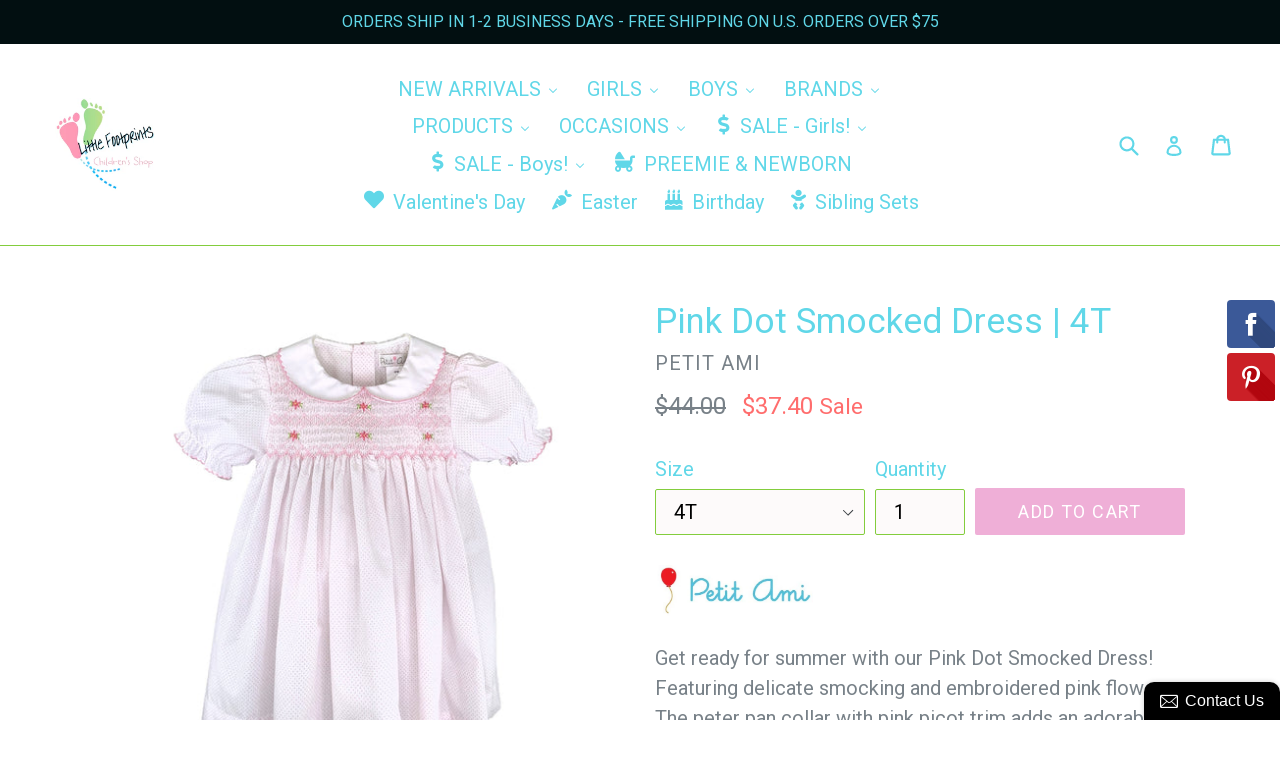

--- FILE ---
content_type: text/html; charset=utf-8
request_url: https://littlefootprints.shop/products/pink-dot-smocked-dress-2t-3t-4t
body_size: 37755
content:
<!doctype html>
<!--[if IE 9]> <html class="ie9 no-js" lang="en"> <![endif]-->
<!--[if (gt IE 9)|!(IE)]><!--> <html class="no-js" lang="en"> <!--<![endif]-->
<head>
  <meta charset="utf-8">
  <meta http-equiv="X-UA-Compatible" content="IE=edge,chrome=1">
  <meta name="viewport" content="width=device-width,initial-scale=1">
  <meta name="theme-color" content="#efafd7">
  <link rel="canonical" href="https://littlefootprints.shop/products/pink-dot-smocked-dress-2t-3t-4t">

  
    <link rel="shortcut icon" href="//littlefootprints.shop/cdn/shop/files/footprintslogo-crop_32x32.jpg?v=1614738545" type="image/png">
  

  
  <title>
    Pink Dot Smocked Dress | 4T
    
    
    
      &ndash; Little Footprints Children&#39;s Shop
    
  </title>

  
    <meta name="description" content="Get ready for summer with our Pink Dot Smocked Dress! Featuring delicate smocking and embroidered pink flowers. The peter pan collar with pink picot trim adds an adorable touch, while the back buttons make dressing up a breeze.  65% Polyester, 35% Cotton">
  

  <!-- /snippets/social-meta-tags.liquid -->
<meta property="og:site_name" content="Little Footprints Children&#39;s Shop">
<meta property="og:url" content="https://littlefootprints.shop/products/pink-dot-smocked-dress-2t-3t-4t">
<meta property="og:title" content="Pink Dot Smocked Dress | 4T">
<meta property="og:type" content="product">
<meta property="og:description" content="Get ready for summer with our Pink Dot Smocked Dress! Featuring delicate smocking and embroidered pink flowers. The peter pan collar with pink picot trim adds an adorable touch, while the back buttons make dressing up a breeze.  65% Polyester, 35% Cotton"><meta property="og:price:amount" content="37.40">
  <meta property="og:price:currency" content="USD"><meta property="og:image" content="http://littlefootprints.shop/cdn/shop/files/3147_12-18-24m_4147_2-3-4T_0acc3d8d-a433-4416-bf4c-86f7e2954081_1024x1024.jpg?v=1707012636">
<meta property="og:image:secure_url" content="https://littlefootprints.shop/cdn/shop/files/3147_12-18-24m_4147_2-3-4T_0acc3d8d-a433-4416-bf4c-86f7e2954081_1024x1024.jpg?v=1707012636">

<meta name="twitter:site" content="@">
<meta name="twitter:card" content="summary_large_image">
<meta name="twitter:title" content="Pink Dot Smocked Dress | 4T">
<meta name="twitter:description" content="Get ready for summer with our Pink Dot Smocked Dress! Featuring delicate smocking and embroidered pink flowers. The peter pan collar with pink picot trim adds an adorable touch, while the back buttons make dressing up a breeze.  65% Polyester, 35% Cotton">


  <link href="//littlefootprints.shop/cdn/shop/t/1/assets/theme.scss.css?v=138251944143230109531696030295" rel="stylesheet" type="text/css" media="all" />
  

  <link href="//fonts.googleapis.com/css?family=Roboto:400,700" rel="stylesheet" type="text/css" media="all" />


  

    <link href="//fonts.googleapis.com/css?family=Roboto:400" rel="stylesheet" type="text/css" media="all" />
  



  <script>
    var theme = {
      strings: {
        addToCart: "Add to cart",
        soldOut: "Sold out",
        unavailable: "Unavailable",
        showMore: "Show More",
        showLess: "Show Less"
      },
      moneyFormat: "${{amount}}"
    }

    document.documentElement.className = document.documentElement.className.replace('no-js', 'js');
  </script>

  <!--[if (lte IE 9) ]><script src="//littlefootprints.shop/cdn/shop/t/1/assets/match-media.min.js?v=22265819453975888031499308007" type="text/javascript"></script><![endif]-->

  
  
  <!--[if (gt IE 9)|!(IE)]><!--><script src="//littlefootprints.shop/cdn/shop/t/1/assets/lazysizes.js?v=68441465964607740661499308007" async="async"></script><!--<![endif]-->
  <!--[if lte IE 9]><script src="//littlefootprints.shop/cdn/shop/t/1/assets/lazysizes.min.js?v=1049"></script><![endif]-->

  <!--[if (gt IE 9)|!(IE)]><!--><script src="//littlefootprints.shop/cdn/shop/t/1/assets/vendor.js?v=136118274122071307521499308007" defer="defer"></script><!--<![endif]-->
  <!--[if lte IE 9]><script src="//littlefootprints.shop/cdn/shop/t/1/assets/vendor.js?v=136118274122071307521499308007"></script><![endif]-->

  <!--[if (gt IE 9)|!(IE)]><!--><script src="//littlefootprints.shop/cdn/shop/t/1/assets/theme.js?v=133740887074730177661499308007" defer="defer"></script><!--<![endif]-->
  <!--[if lte IE 9]><script src="//littlefootprints.shop/cdn/shop/t/1/assets/theme.js?v=133740887074730177661499308007"></script><![endif]-->

  
  
  <script>window.performance && window.performance.mark && window.performance.mark('shopify.content_for_header.start');</script><meta id="shopify-digital-wallet" name="shopify-digital-wallet" content="/21585681/digital_wallets/dialog">
<meta name="shopify-checkout-api-token" content="655585f0b470f38342eb3546153152dc">
<meta id="in-context-paypal-metadata" data-shop-id="21585681" data-venmo-supported="false" data-environment="production" data-locale="en_US" data-paypal-v4="true" data-currency="USD">
<link rel="alternate" type="application/json+oembed" href="https://littlefootprints.shop/products/pink-dot-smocked-dress-2t-3t-4t.oembed">
<script async="async" src="/checkouts/internal/preloads.js?locale=en-US"></script>
<link rel="preconnect" href="https://shop.app" crossorigin="anonymous">
<script async="async" src="https://shop.app/checkouts/internal/preloads.js?locale=en-US&shop_id=21585681" crossorigin="anonymous"></script>
<script id="apple-pay-shop-capabilities" type="application/json">{"shopId":21585681,"countryCode":"US","currencyCode":"USD","merchantCapabilities":["supports3DS"],"merchantId":"gid:\/\/shopify\/Shop\/21585681","merchantName":"Little Footprints Children's Shop","requiredBillingContactFields":["postalAddress","email"],"requiredShippingContactFields":["postalAddress","email"],"shippingType":"shipping","supportedNetworks":["visa","masterCard","amex","discover","elo","jcb"],"total":{"type":"pending","label":"Little Footprints Children's Shop","amount":"1.00"},"shopifyPaymentsEnabled":true,"supportsSubscriptions":true}</script>
<script id="shopify-features" type="application/json">{"accessToken":"655585f0b470f38342eb3546153152dc","betas":["rich-media-storefront-analytics"],"domain":"littlefootprints.shop","predictiveSearch":true,"shopId":21585681,"locale":"en"}</script>
<script>var Shopify = Shopify || {};
Shopify.shop = "little-footprints-childrens-shop.myshopify.com";
Shopify.locale = "en";
Shopify.currency = {"active":"USD","rate":"1.0"};
Shopify.country = "US";
Shopify.theme = {"name":"debut","id":171695878,"schema_name":"Debut","schema_version":"1.4.0","theme_store_id":796,"role":"main"};
Shopify.theme.handle = "null";
Shopify.theme.style = {"id":null,"handle":null};
Shopify.cdnHost = "littlefootprints.shop/cdn";
Shopify.routes = Shopify.routes || {};
Shopify.routes.root = "/";</script>
<script type="module">!function(o){(o.Shopify=o.Shopify||{}).modules=!0}(window);</script>
<script>!function(o){function n(){var o=[];function n(){o.push(Array.prototype.slice.apply(arguments))}return n.q=o,n}var t=o.Shopify=o.Shopify||{};t.loadFeatures=n(),t.autoloadFeatures=n()}(window);</script>
<script>
  window.ShopifyPay = window.ShopifyPay || {};
  window.ShopifyPay.apiHost = "shop.app\/pay";
  window.ShopifyPay.redirectState = null;
</script>
<script id="shop-js-analytics" type="application/json">{"pageType":"product"}</script>
<script defer="defer" async type="module" src="//littlefootprints.shop/cdn/shopifycloud/shop-js/modules/v2/client.init-shop-cart-sync_C5BV16lS.en.esm.js"></script>
<script defer="defer" async type="module" src="//littlefootprints.shop/cdn/shopifycloud/shop-js/modules/v2/chunk.common_CygWptCX.esm.js"></script>
<script type="module">
  await import("//littlefootprints.shop/cdn/shopifycloud/shop-js/modules/v2/client.init-shop-cart-sync_C5BV16lS.en.esm.js");
await import("//littlefootprints.shop/cdn/shopifycloud/shop-js/modules/v2/chunk.common_CygWptCX.esm.js");

  window.Shopify.SignInWithShop?.initShopCartSync?.({"fedCMEnabled":true,"windoidEnabled":true});

</script>
<script defer="defer" async type="module" src="//littlefootprints.shop/cdn/shopifycloud/shop-js/modules/v2/client.payment-terms_CZxnsJam.en.esm.js"></script>
<script defer="defer" async type="module" src="//littlefootprints.shop/cdn/shopifycloud/shop-js/modules/v2/chunk.common_CygWptCX.esm.js"></script>
<script defer="defer" async type="module" src="//littlefootprints.shop/cdn/shopifycloud/shop-js/modules/v2/chunk.modal_D71HUcav.esm.js"></script>
<script type="module">
  await import("//littlefootprints.shop/cdn/shopifycloud/shop-js/modules/v2/client.payment-terms_CZxnsJam.en.esm.js");
await import("//littlefootprints.shop/cdn/shopifycloud/shop-js/modules/v2/chunk.common_CygWptCX.esm.js");
await import("//littlefootprints.shop/cdn/shopifycloud/shop-js/modules/v2/chunk.modal_D71HUcav.esm.js");

  
</script>
<script>
  window.Shopify = window.Shopify || {};
  if (!window.Shopify.featureAssets) window.Shopify.featureAssets = {};
  window.Shopify.featureAssets['shop-js'] = {"shop-cart-sync":["modules/v2/client.shop-cart-sync_ZFArdW7E.en.esm.js","modules/v2/chunk.common_CygWptCX.esm.js"],"init-fed-cm":["modules/v2/client.init-fed-cm_CmiC4vf6.en.esm.js","modules/v2/chunk.common_CygWptCX.esm.js"],"shop-button":["modules/v2/client.shop-button_tlx5R9nI.en.esm.js","modules/v2/chunk.common_CygWptCX.esm.js"],"shop-cash-offers":["modules/v2/client.shop-cash-offers_DOA2yAJr.en.esm.js","modules/v2/chunk.common_CygWptCX.esm.js","modules/v2/chunk.modal_D71HUcav.esm.js"],"init-windoid":["modules/v2/client.init-windoid_sURxWdc1.en.esm.js","modules/v2/chunk.common_CygWptCX.esm.js"],"shop-toast-manager":["modules/v2/client.shop-toast-manager_ClPi3nE9.en.esm.js","modules/v2/chunk.common_CygWptCX.esm.js"],"init-shop-email-lookup-coordinator":["modules/v2/client.init-shop-email-lookup-coordinator_B8hsDcYM.en.esm.js","modules/v2/chunk.common_CygWptCX.esm.js"],"init-shop-cart-sync":["modules/v2/client.init-shop-cart-sync_C5BV16lS.en.esm.js","modules/v2/chunk.common_CygWptCX.esm.js"],"avatar":["modules/v2/client.avatar_BTnouDA3.en.esm.js"],"pay-button":["modules/v2/client.pay-button_FdsNuTd3.en.esm.js","modules/v2/chunk.common_CygWptCX.esm.js"],"init-customer-accounts":["modules/v2/client.init-customer-accounts_DxDtT_ad.en.esm.js","modules/v2/client.shop-login-button_C5VAVYt1.en.esm.js","modules/v2/chunk.common_CygWptCX.esm.js","modules/v2/chunk.modal_D71HUcav.esm.js"],"init-shop-for-new-customer-accounts":["modules/v2/client.init-shop-for-new-customer-accounts_ChsxoAhi.en.esm.js","modules/v2/client.shop-login-button_C5VAVYt1.en.esm.js","modules/v2/chunk.common_CygWptCX.esm.js","modules/v2/chunk.modal_D71HUcav.esm.js"],"shop-login-button":["modules/v2/client.shop-login-button_C5VAVYt1.en.esm.js","modules/v2/chunk.common_CygWptCX.esm.js","modules/v2/chunk.modal_D71HUcav.esm.js"],"init-customer-accounts-sign-up":["modules/v2/client.init-customer-accounts-sign-up_CPSyQ0Tj.en.esm.js","modules/v2/client.shop-login-button_C5VAVYt1.en.esm.js","modules/v2/chunk.common_CygWptCX.esm.js","modules/v2/chunk.modal_D71HUcav.esm.js"],"shop-follow-button":["modules/v2/client.shop-follow-button_Cva4Ekp9.en.esm.js","modules/v2/chunk.common_CygWptCX.esm.js","modules/v2/chunk.modal_D71HUcav.esm.js"],"checkout-modal":["modules/v2/client.checkout-modal_BPM8l0SH.en.esm.js","modules/v2/chunk.common_CygWptCX.esm.js","modules/v2/chunk.modal_D71HUcav.esm.js"],"lead-capture":["modules/v2/client.lead-capture_Bi8yE_yS.en.esm.js","modules/v2/chunk.common_CygWptCX.esm.js","modules/v2/chunk.modal_D71HUcav.esm.js"],"shop-login":["modules/v2/client.shop-login_D6lNrXab.en.esm.js","modules/v2/chunk.common_CygWptCX.esm.js","modules/v2/chunk.modal_D71HUcav.esm.js"],"payment-terms":["modules/v2/client.payment-terms_CZxnsJam.en.esm.js","modules/v2/chunk.common_CygWptCX.esm.js","modules/v2/chunk.modal_D71HUcav.esm.js"]};
</script>
<script>(function() {
  var isLoaded = false;
  function asyncLoad() {
    if (isLoaded) return;
    isLoaded = true;
    var urls = ["\/\/static.zotabox.com\/b\/0\/b0f76ca5237f4a9f8bccc22c9b910d90\/widgets.js?shop=little-footprints-childrens-shop.myshopify.com","https:\/\/widget-api-ng.yeps.io\/loader\/01928df2-d199-633b-7b5f-8559add718a6.js?shop=little-footprints-childrens-shop.myshopify.com","https:\/\/smapp.rocks\/js\/v3\/app\/22fGqZjmsRXoPKZ9Bb7RAHNa.js?shop=little-footprints-childrens-shop.myshopify.com","https:\/\/load.csell.co\/assets\/js\/cross-sell.js?shop=little-footprints-childrens-shop.myshopify.com","https:\/\/load.csell.co\/assets\/v2\/js\/core\/xsell.js?shop=little-footprints-childrens-shop.myshopify.com","https:\/\/cdn.hextom.com\/js\/emailcollectionbar.js?shop=little-footprints-childrens-shop.myshopify.com"];
    for (var i = 0; i < urls.length; i++) {
      var s = document.createElement('script');
      s.type = 'text/javascript';
      s.async = true;
      s.src = urls[i];
      var x = document.getElementsByTagName('script')[0];
      x.parentNode.insertBefore(s, x);
    }
  };
  if(window.attachEvent) {
    window.attachEvent('onload', asyncLoad);
  } else {
    window.addEventListener('load', asyncLoad, false);
  }
})();</script>
<script id="__st">var __st={"a":21585681,"offset":-21600,"reqid":"17cc5bb1-d5f3-464e-bd55-f8f794fc301d-1768612382","pageurl":"littlefootprints.shop\/products\/pink-dot-smocked-dress-2t-3t-4t","u":"5e253ad27fbe","p":"product","rtyp":"product","rid":8262989447383};</script>
<script>window.ShopifyPaypalV4VisibilityTracking = true;</script>
<script id="captcha-bootstrap">!function(){'use strict';const t='contact',e='account',n='new_comment',o=[[t,t],['blogs',n],['comments',n],[t,'customer']],c=[[e,'customer_login'],[e,'guest_login'],[e,'recover_customer_password'],[e,'create_customer']],r=t=>t.map((([t,e])=>`form[action*='/${t}']:not([data-nocaptcha='true']) input[name='form_type'][value='${e}']`)).join(','),a=t=>()=>t?[...document.querySelectorAll(t)].map((t=>t.form)):[];function s(){const t=[...o],e=r(t);return a(e)}const i='password',u='form_key',d=['recaptcha-v3-token','g-recaptcha-response','h-captcha-response',i],f=()=>{try{return window.sessionStorage}catch{return}},m='__shopify_v',_=t=>t.elements[u];function p(t,e,n=!1){try{const o=window.sessionStorage,c=JSON.parse(o.getItem(e)),{data:r}=function(t){const{data:e,action:n}=t;return t[m]||n?{data:e,action:n}:{data:t,action:n}}(c);for(const[e,n]of Object.entries(r))t.elements[e]&&(t.elements[e].value=n);n&&o.removeItem(e)}catch(o){console.error('form repopulation failed',{error:o})}}const l='form_type',E='cptcha';function T(t){t.dataset[E]=!0}const w=window,h=w.document,L='Shopify',v='ce_forms',y='captcha';let A=!1;((t,e)=>{const n=(g='f06e6c50-85a8-45c8-87d0-21a2b65856fe',I='https://cdn.shopify.com/shopifycloud/storefront-forms-hcaptcha/ce_storefront_forms_captcha_hcaptcha.v1.5.2.iife.js',D={infoText:'Protected by hCaptcha',privacyText:'Privacy',termsText:'Terms'},(t,e,n)=>{const o=w[L][v],c=o.bindForm;if(c)return c(t,g,e,D).then(n);var r;o.q.push([[t,g,e,D],n]),r=I,A||(h.body.append(Object.assign(h.createElement('script'),{id:'captcha-provider',async:!0,src:r})),A=!0)});var g,I,D;w[L]=w[L]||{},w[L][v]=w[L][v]||{},w[L][v].q=[],w[L][y]=w[L][y]||{},w[L][y].protect=function(t,e){n(t,void 0,e),T(t)},Object.freeze(w[L][y]),function(t,e,n,w,h,L){const[v,y,A,g]=function(t,e,n){const i=e?o:[],u=t?c:[],d=[...i,...u],f=r(d),m=r(i),_=r(d.filter((([t,e])=>n.includes(e))));return[a(f),a(m),a(_),s()]}(w,h,L),I=t=>{const e=t.target;return e instanceof HTMLFormElement?e:e&&e.form},D=t=>v().includes(t);t.addEventListener('submit',(t=>{const e=I(t);if(!e)return;const n=D(e)&&!e.dataset.hcaptchaBound&&!e.dataset.recaptchaBound,o=_(e),c=g().includes(e)&&(!o||!o.value);(n||c)&&t.preventDefault(),c&&!n&&(function(t){try{if(!f())return;!function(t){const e=f();if(!e)return;const n=_(t);if(!n)return;const o=n.value;o&&e.removeItem(o)}(t);const e=Array.from(Array(32),(()=>Math.random().toString(36)[2])).join('');!function(t,e){_(t)||t.append(Object.assign(document.createElement('input'),{type:'hidden',name:u})),t.elements[u].value=e}(t,e),function(t,e){const n=f();if(!n)return;const o=[...t.querySelectorAll(`input[type='${i}']`)].map((({name:t})=>t)),c=[...d,...o],r={};for(const[a,s]of new FormData(t).entries())c.includes(a)||(r[a]=s);n.setItem(e,JSON.stringify({[m]:1,action:t.action,data:r}))}(t,e)}catch(e){console.error('failed to persist form',e)}}(e),e.submit())}));const S=(t,e)=>{t&&!t.dataset[E]&&(n(t,e.some((e=>e===t))),T(t))};for(const o of['focusin','change'])t.addEventListener(o,(t=>{const e=I(t);D(e)&&S(e,y())}));const B=e.get('form_key'),M=e.get(l),P=B&&M;t.addEventListener('DOMContentLoaded',(()=>{const t=y();if(P)for(const e of t)e.elements[l].value===M&&p(e,B);[...new Set([...A(),...v().filter((t=>'true'===t.dataset.shopifyCaptcha))])].forEach((e=>S(e,t)))}))}(h,new URLSearchParams(w.location.search),n,t,e,['guest_login'])})(!0,!0)}();</script>
<script integrity="sha256-4kQ18oKyAcykRKYeNunJcIwy7WH5gtpwJnB7kiuLZ1E=" data-source-attribution="shopify.loadfeatures" defer="defer" src="//littlefootprints.shop/cdn/shopifycloud/storefront/assets/storefront/load_feature-a0a9edcb.js" crossorigin="anonymous"></script>
<script crossorigin="anonymous" defer="defer" src="//littlefootprints.shop/cdn/shopifycloud/storefront/assets/shopify_pay/storefront-65b4c6d7.js?v=20250812"></script>
<script data-source-attribution="shopify.dynamic_checkout.dynamic.init">var Shopify=Shopify||{};Shopify.PaymentButton=Shopify.PaymentButton||{isStorefrontPortableWallets:!0,init:function(){window.Shopify.PaymentButton.init=function(){};var t=document.createElement("script");t.src="https://littlefootprints.shop/cdn/shopifycloud/portable-wallets/latest/portable-wallets.en.js",t.type="module",document.head.appendChild(t)}};
</script>
<script data-source-attribution="shopify.dynamic_checkout.buyer_consent">
  function portableWalletsHideBuyerConsent(e){var t=document.getElementById("shopify-buyer-consent"),n=document.getElementById("shopify-subscription-policy-button");t&&n&&(t.classList.add("hidden"),t.setAttribute("aria-hidden","true"),n.removeEventListener("click",e))}function portableWalletsShowBuyerConsent(e){var t=document.getElementById("shopify-buyer-consent"),n=document.getElementById("shopify-subscription-policy-button");t&&n&&(t.classList.remove("hidden"),t.removeAttribute("aria-hidden"),n.addEventListener("click",e))}window.Shopify?.PaymentButton&&(window.Shopify.PaymentButton.hideBuyerConsent=portableWalletsHideBuyerConsent,window.Shopify.PaymentButton.showBuyerConsent=portableWalletsShowBuyerConsent);
</script>
<script data-source-attribution="shopify.dynamic_checkout.cart.bootstrap">document.addEventListener("DOMContentLoaded",(function(){function t(){return document.querySelector("shopify-accelerated-checkout-cart, shopify-accelerated-checkout")}if(t())Shopify.PaymentButton.init();else{new MutationObserver((function(e,n){t()&&(Shopify.PaymentButton.init(),n.disconnect())})).observe(document.body,{childList:!0,subtree:!0})}}));
</script>
<link id="shopify-accelerated-checkout-styles" rel="stylesheet" media="screen" href="https://littlefootprints.shop/cdn/shopifycloud/portable-wallets/latest/accelerated-checkout-backwards-compat.css" crossorigin="anonymous">
<style id="shopify-accelerated-checkout-cart">
        #shopify-buyer-consent {
  margin-top: 1em;
  display: inline-block;
  width: 100%;
}

#shopify-buyer-consent.hidden {
  display: none;
}

#shopify-subscription-policy-button {
  background: none;
  border: none;
  padding: 0;
  text-decoration: underline;
  font-size: inherit;
  cursor: pointer;
}

#shopify-subscription-policy-button::before {
  box-shadow: none;
}

      </style>

<script>window.performance && window.performance.mark && window.performance.mark('shopify.content_for_header.end');</script>
  <script src="https://cdn.younet.network/main.js"></script>
<!-- BEGIN app block: shopify://apps/buddha-mega-menu-navigation/blocks/megamenu/dbb4ce56-bf86-4830-9b3d-16efbef51c6f -->
<script>
        var productImageAndPrice = [],
            collectionImages = [],
            articleImages = [],
            mmLivIcons = false,
            mmFlipClock = false,
            mmFixesUseJquery = false,
            mmNumMMI = 13,
            mmSchemaTranslation = {},
            mmMenuStrings =  {"menuStrings":{"default":{"NEW ARRIVALS":"NEW ARRIVALS","All New Arrivals":"All New Arrivals","Mud Pie":"Mud Pie","Petit Ami":"Petit Ami","Lil Cactus":"Lil Cactus","GIRLS":"GIRLS","Baby Girls Clothing (0-24 Months)":"Baby Girls Clothing (0-24 Months)","Toddler Girls Clothing (2T-5T)":"Toddler Girls Clothing (2T-5T)","Little Girls Clothing (4-6X)":"Little Girls Clothing (4-6X)","Gifts & Accessories":"Gifts & Accessories","Bloomers & Diaper Covers":"Bloomers & Diaper Covers","Socks & Tights":"Socks & Tights","Shoes":"Shoes","Hats":"Hats","Hair Accessories":"Hair Accessories","Bibs & Burp Cloths":"Bibs & Burp Cloths","Layette":"Layette","Swimwear":"Swimwear","Birthday":"Birthday","BOYS":"BOYS","Baby Boys Clothing (0-24 Months)":"Baby Boys Clothing (0-24 Months)","Toddler Boys Clothing (2T-5T)":"Toddler Boys Clothing (2T-5T)","Diaper Covers":"Diaper Covers","Socks":"Socks","Ties & Suspenders":"Ties & Suspenders","BRANDS":"BRANDS","Adorable Sweetness":"Adorable Sweetness","AnnLoren":"AnnLoren","Spring/Summer":"Spring/Summer","Fall/Holiday":"Fall/Holiday","Baby Deer":"Baby Deer","C.R. Gibson":"C.R. Gibson","Demdaco":"Demdaco","Gerber Childrenswear":"Gerber Childrenswear","Good Lad Apparel":"Good Lad Apparel","Honey Lemonade":"Honey Lemonade","IC Collections":"IC Collections","Itzy Ritzy":"Itzy Ritzy","Jefferies Socks":"Jefferies Socks","juDanzy":"juDanzy","Kiddos":"Kiddos","Maison Chic | London Bridge":"Maison Chic | London Bridge","Mom & Me":"Mom & Me","Markdowns!":"Markdowns!","New!":"New!","Boys":"Boys","Girls":"Girls","Phlona":"Phlona","Rare Editions":"Rare Editions","Ruffles by Tutu and Lulu":"Ruffles by Tutu and Lulu","RuffleButts":"RuffleButts","Stephan Baby":"Stephan Baby","RuggedButts":"RuggedButts","Sue Berk Designs":"Sue Berk Designs","Will'beth":"Will'beth","Zsa Zsa & Lolli":"Zsa Zsa & Lolli","PRODUCTS":"PRODUCTS","Blankets & Blankies":"Blankets & Blankies","Boys Ties & Sets":"Boys Ties & Sets","Leg Warmers":"Leg Warmers","Pacifier Clips & Holders":"Pacifier Clips & Holders","Picture Frames":"Picture Frames","Toys and Books":"Toys and Books","OCCASIONS":"OCCASIONS","Valentine's Day":"Valentine's Day","Easter":"Easter","4th of July & Patriotic":"4th of July & Patriotic","Halloween & Thanksgiving":"Halloween & Thanksgiving","Christmas":"Christmas","SALE - Girls!":"SALE - Girls!","Clothing - 0-24 Months":"Clothing - 0-24 Months","Clothing - 2T-6X":"Clothing - 2T-6X","Newborn Baby Girls":"Newborn Baby Girls","Blankets, Bibs, Pacifier Clips, Hats, Picture Frames & More!":"Blankets, Bibs, Pacifier Clips, Hats, Picture Frames & More!","Accessories":"Accessories","Markdowns on Birthday, Easter, 4th of July, Thanksgiving and Christmas Outfits & Accessories!":"Markdowns on Birthday, Easter, 4th of July, Thanksgiving and Christmas Outfits & Accessories!","Birthday & Holidays":"Birthday & Holidays","SALE - Boys!":"SALE - Boys!","Clothing - 2T-5T":"Clothing - 2T-5T","Newborn Baby Boys":"Newborn Baby Boys","Hats, Bibs, Blankets, Picture Frames, Lovies & More!":"Hats, Bibs, Blankets, Picture Frames, Lovies & More!","PREEMIE & NEWBORN":"PREEMIE & NEWBORN","Sibling Sets":"Sibling Sets"}},"additional":{"default":{}}} ,
            mmShopLocale = "en",
            mmShopLocaleCollectionsRoute = "/collections",
            mmSchemaDesignJSON = [{"action":"menu-select","value":"main-menu"},{"action":"design","setting":"font_size","value":"18px"},{"action":"design","setting":"vertical_font_size","value":"20px"},{"action":"design","setting":"font_family","value":"Roboto Condensed"},{"action":"design","setting":"background_hover_color","value":"#b8dae0"},{"action":"design","setting":"background_color","value":"#87dce3"},{"action":"design","setting":"button_background_hover_color","value":"#0d8781"},{"action":"design","setting":"link_hover_color","value":"#0da19a"},{"action":"design","setting":"button_background_color","value":"#0da19a"},{"action":"design","setting":"link_color","value":"#4e4e4e"},{"action":"design","setting":"button_text_hover_color","value":"#ffffff"},{"action":"design","setting":"button_text_color","value":"#ffffff"},{"action":"design","setting":"vertical_text_color","value":"#ffffff"},{"action":"design","setting":"vertical_link_color","value":"#ffffff"},{"action":"design","setting":"vertical_link_hover_color","value":"#0da19a"},{"action":"design","setting":"tree_sub_direction","value":"set_tree_right"},{"action":"design","setting":"text_color","value":"#222222"}],
            mmDomChangeSkipUl = ",.slick-dots,.grid--view-items",
            buddhaMegaMenuShop = "little-footprints-childrens-shop.myshopify.com",
            mmWireframeCompression = "0",
            mmExtensionAssetUrl = "https://cdn.shopify.com/extensions/019abe06-4a3f-7763-88da-170e1b54169b/mega-menu-151/assets/";var bestSellersHTML = '';var newestProductsHTML = '';/* get link lists api */
        var linkLists={"main-menu" : {"title":"Main menu", "items":["/","/collections","/pages/size-charts",]},"footer" : {"title":"Footer menu", "items":["/search",]},"all-collections" : {"title":"all-collections", "items":["/collections/mud-pie-sale","/collections/new-arrivals",]},"footer-menu" : {"title":"Footer Menu", "items":["/policies/refund-policy",]},"customer-account-main-menu" : {"title":"Customer account main menu", "items":["/","https://shopify.com/21585681/account/orders?locale=en&amp;region_country=US",]},};/*ENDPARSE*/

        linkLists["force-mega-menu"]={};linkLists["force-mega-menu"].title="Debut Theme - Mega Menu";linkLists["force-mega-menu"].items=[1];

        /* set product prices *//* get the collection images *//* get the article images *//* customer fixes */
        var mmThemeFixesBeforeInit = function(){ mobileMenuMilliseconds = 500; mmHorizontalMenus = "#AccessibleNav #SiteNav"; mmVerticalMenus = "#MobileNav"; }; var mmThemeFixesBefore = function(){ if (selectedMenu=="force-mega-menu" && tempMenuObject.u.id == "MobileNav") { tempMenuObject.forceMenu = true; tempMenuObject.skipCheck = true; tempMenuObject.liClasses = "mobile-nav__item border-bottom"; tempMenuObject.aClasses = "mobile-nav__link"; tempMenuObject.liItems = []; var children = tempMenuObject.u.children; for (var i=0; i<children.length; i++) { if (children[i].nodeName == "LI") { if (children[i].querySelector(".currency-selector") == null) { tempMenuObject.liItems[tempMenuObject.liItems.length] = children[i]; } } } } else if (selectedMenu=="force-mega-menu" && tempMenuObject.u.id == "SiteNav") { tempMenuObject.forceMenu = true; tempMenuObject.skipCheck = true; tempMenuObject.liClasses = ""; tempMenuObject.aClasses = "site-nav__link site-nav__link--main"; tempMenuObject.liItems = []; var children = tempMenuObject.u.children; for (var i=0; i<children.length; i++) { if (children[i].nodeName == "LI") { tempMenuObject.liItems[tempMenuObject.liItems.length] = children[i]; } } } }; var mmThemeFixesAfter = function(){ var style = " .mobile-nav-wrapper { overflow:visible; z-index:1; opacity: 1; } .site-header { z-index:9; }"; mmAddStyle(style, "themeScript"); }; 
        

        var mmWireframe = {"html" : "<li role=\"none\" class=\"buddha-menu-item\" itemId=\"ZikrG\"  ><a data-href=\"no-link\" href=\"#\" rel=\"nofollow\" aria-label=\"NEW ARRIVALS\" data-no-instant=\"\" onclick=\"return toggleSubmenu(this);\" role=\"menuitem\"  ><span class=\"mm-title\">NEW ARRIVALS</span><i class=\"mm-arrow mm-angle-down\" aria-hidden=\"true\"></i><span class=\"toggle-menu-btn\" style=\"display:none;\" title=\"Toggle menu\" onclick=\"return toggleSubmenu(this)\"><span class=\"mm-arrow-icon\"><span class=\"bar-one\"></span><span class=\"bar-two\"></span></span></span></a><ul class=\"mm-submenu tree  small mm-last-level\" role=\"menu\"><li data-href=\"/collections/new-arrivals\" href=\"/collections/new-arrivals\" aria-label=\"All New Arrivals\" data-no-instant=\"\" onclick=\"mmGoToPage(this, event); return false;\" role=\"menuitem\"  ><a data-href=\"/collections/new-arrivals\" href=\"/collections/new-arrivals\" aria-label=\"All New Arrivals\" data-no-instant=\"\" onclick=\"mmGoToPage(this, event); return false;\" role=\"menuitem\"  ><span class=\"mm-title\">All New Arrivals</span></a></li><li data-href=\"/collections/mud-pie-new-arrivals\" href=\"/collections/mud-pie-new-arrivals\" aria-label=\"Mud Pie\" data-no-instant=\"\" onclick=\"mmGoToPage(this, event); return false;\" role=\"menuitem\"  ><a data-href=\"/collections/mud-pie-new-arrivals\" href=\"/collections/mud-pie-new-arrivals\" aria-label=\"Mud Pie\" data-no-instant=\"\" onclick=\"mmGoToPage(this, event); return false;\" role=\"menuitem\"  ><span class=\"mm-title\">Mud Pie</span></a></li><li data-href=\"/collections/petit-ami-new-arrivals\" href=\"/collections/petit-ami-new-arrivals\" aria-label=\"Petit Ami\" data-no-instant=\"\" onclick=\"mmGoToPage(this, event); return false;\" role=\"menuitem\"  ><a data-href=\"/collections/petit-ami-new-arrivals\" href=\"/collections/petit-ami-new-arrivals\" aria-label=\"Petit Ami\" data-no-instant=\"\" onclick=\"mmGoToPage(this, event); return false;\" role=\"menuitem\"  ><span class=\"mm-title\">Petit Ami</span></a></li><li data-href=\"/collections/lil-cactus-1\" href=\"/collections/lil-cactus-1\" aria-label=\"Lil Cactus\" data-no-instant=\"\" onclick=\"mmGoToPage(this, event); return false;\" role=\"menuitem\"  ><a data-href=\"/collections/lil-cactus-1\" href=\"/collections/lil-cactus-1\" aria-label=\"Lil Cactus\" data-no-instant=\"\" onclick=\"mmGoToPage(this, event); return false;\" role=\"menuitem\"  ><span class=\"mm-title\">Lil Cactus</span></a></li></ul></li><li role=\"none\" class=\"buddha-menu-item\" itemId=\"1gjQc\"  ><a data-href=\"/\" href=\"/\" aria-label=\"GIRLS\" data-no-instant=\"\" onclick=\"mmGoToPage(this, event); return false;\" role=\"menuitem\"  ><span class=\"mm-title\">GIRLS</span><i class=\"mm-arrow mm-angle-down\" aria-hidden=\"true\"></i><span class=\"toggle-menu-btn\" style=\"display:none;\" title=\"Toggle menu\" onclick=\"return toggleSubmenu(this)\"><span class=\"mm-arrow-icon\"><span class=\"bar-one\"></span><span class=\"bar-two\"></span></span></span></a><ul class=\"mm-submenu tree  small mm-last-level\" role=\"menu\"><li data-href=\"/collections/baby-girls-clothing-0-24-months\" href=\"/collections/baby-girls-clothing-0-24-months\" aria-label=\"Baby Girls Clothing (0-24 Months)\" data-no-instant=\"\" onclick=\"mmGoToPage(this, event); return false;\" role=\"menuitem\"  ><a data-href=\"/collections/baby-girls-clothing-0-24-months\" href=\"/collections/baby-girls-clothing-0-24-months\" aria-label=\"Baby Girls Clothing (0-24 Months)\" data-no-instant=\"\" onclick=\"mmGoToPage(this, event); return false;\" role=\"menuitem\"  ><span class=\"mm-title\">Baby Girls Clothing (0-24 Months)</span></a></li><li data-href=\"/collections/toddler-girls-2t-5t\" href=\"/collections/toddler-girls-2t-5t\" aria-label=\"Toddler Girls Clothing (2T-5T)\" data-no-instant=\"\" onclick=\"mmGoToPage(this, event); return false;\" role=\"menuitem\"  ><a data-href=\"/collections/toddler-girls-2t-5t\" href=\"/collections/toddler-girls-2t-5t\" aria-label=\"Toddler Girls Clothing (2T-5T)\" data-no-instant=\"\" onclick=\"mmGoToPage(this, event); return false;\" role=\"menuitem\"  ><span class=\"mm-title\">Toddler Girls Clothing (2T-5T)</span></a></li><li data-href=\"/collections/girls-clothing-4-6x\" href=\"/collections/girls-clothing-4-6x\" aria-label=\"Little Girls Clothing (4-6X)\" data-no-instant=\"\" onclick=\"mmGoToPage(this, event); return false;\" role=\"menuitem\"  ><a data-href=\"/collections/girls-clothing-4-6x\" href=\"/collections/girls-clothing-4-6x\" aria-label=\"Little Girls Clothing (4-6X)\" data-no-instant=\"\" onclick=\"mmGoToPage(this, event); return false;\" role=\"menuitem\"  ><span class=\"mm-title\">Little Girls Clothing (4-6X)</span></a></li><li data-href=\"/collections/girls-gifts-accessories\" href=\"/collections/girls-gifts-accessories\" aria-label=\"Gifts & Accessories\" data-no-instant=\"\" onclick=\"mmGoToPage(this, event); return false;\" role=\"menuitem\"  ><a data-href=\"/collections/girls-gifts-accessories\" href=\"/collections/girls-gifts-accessories\" aria-label=\"Gifts & Accessories\" data-no-instant=\"\" onclick=\"mmGoToPage(this, event); return false;\" role=\"menuitem\"  ><span class=\"mm-title\">Gifts & Accessories</span></a></li><li data-href=\"/collections/girls-bloomers-and-diaper-covers\" href=\"/collections/girls-bloomers-and-diaper-covers\" aria-label=\"Bloomers & Diaper Covers\" data-no-instant=\"\" onclick=\"mmGoToPage(this, event); return false;\" role=\"menuitem\"  ><a data-href=\"/collections/girls-bloomers-and-diaper-covers\" href=\"/collections/girls-bloomers-and-diaper-covers\" aria-label=\"Bloomers & Diaper Covers\" data-no-instant=\"\" onclick=\"mmGoToPage(this, event); return false;\" role=\"menuitem\"  ><span class=\"mm-title\">Bloomers & Diaper Covers</span></a></li><li data-href=\"/collections/girls-socks-tights\" href=\"/collections/girls-socks-tights\" aria-label=\"Socks & Tights\" data-no-instant=\"\" onclick=\"mmGoToPage(this, event); return false;\" role=\"menuitem\"  ><a data-href=\"/collections/girls-socks-tights\" href=\"/collections/girls-socks-tights\" aria-label=\"Socks & Tights\" data-no-instant=\"\" onclick=\"mmGoToPage(this, event); return false;\" role=\"menuitem\"  ><span class=\"mm-title\">Socks & Tights</span></a></li><li data-href=\"/collections/girls-shoes\" href=\"/collections/girls-shoes\" aria-label=\"Shoes\" data-no-instant=\"\" onclick=\"mmGoToPage(this, event); return false;\" role=\"menuitem\"  ><a data-href=\"/collections/girls-shoes\" href=\"/collections/girls-shoes\" aria-label=\"Shoes\" data-no-instant=\"\" onclick=\"mmGoToPage(this, event); return false;\" role=\"menuitem\"  ><span class=\"mm-title\">Shoes</span></a></li><li data-href=\"/collections/girls-hats\" href=\"/collections/girls-hats\" aria-label=\"Hats\" data-no-instant=\"\" onclick=\"mmGoToPage(this, event); return false;\" role=\"menuitem\"  ><a data-href=\"/collections/girls-hats\" href=\"/collections/girls-hats\" aria-label=\"Hats\" data-no-instant=\"\" onclick=\"mmGoToPage(this, event); return false;\" role=\"menuitem\"  ><span class=\"mm-title\">Hats</span></a></li><li data-href=\"/collections/hair-accessories-hats\" href=\"/collections/hair-accessories-hats\" aria-label=\"Hair Accessories\" data-no-instant=\"\" onclick=\"mmGoToPage(this, event); return false;\" role=\"menuitem\"  ><a data-href=\"/collections/hair-accessories-hats\" href=\"/collections/hair-accessories-hats\" aria-label=\"Hair Accessories\" data-no-instant=\"\" onclick=\"mmGoToPage(this, event); return false;\" role=\"menuitem\"  ><span class=\"mm-title\">Hair Accessories</span></a></li><li data-href=\"/collections/girls-bibs-burp-cloths\" href=\"/collections/girls-bibs-burp-cloths\" aria-label=\"Bibs & Burp Cloths\" data-no-instant=\"\" onclick=\"mmGoToPage(this, event); return false;\" role=\"menuitem\"  ><a data-href=\"/collections/girls-bibs-burp-cloths\" href=\"/collections/girls-bibs-burp-cloths\" aria-label=\"Bibs & Burp Cloths\" data-no-instant=\"\" onclick=\"mmGoToPage(this, event); return false;\" role=\"menuitem\"  ><span class=\"mm-title\">Bibs & Burp Cloths</span></a></li><li data-href=\"/collections/girls-layette\" href=\"/collections/girls-layette\" aria-label=\"Layette\" data-no-instant=\"\" onclick=\"mmGoToPage(this, event); return false;\" role=\"menuitem\"  ><a data-href=\"/collections/girls-layette\" href=\"/collections/girls-layette\" aria-label=\"Layette\" data-no-instant=\"\" onclick=\"mmGoToPage(this, event); return false;\" role=\"menuitem\"  ><span class=\"mm-title\">Layette</span></a></li><li data-href=\"/collections/girls-swimwear\" href=\"/collections/girls-swimwear\" aria-label=\"Swimwear\" data-no-instant=\"\" onclick=\"mmGoToPage(this, event); return false;\" role=\"menuitem\"  ><a data-href=\"/collections/girls-swimwear\" href=\"/collections/girls-swimwear\" aria-label=\"Swimwear\" data-no-instant=\"\" onclick=\"mmGoToPage(this, event); return false;\" role=\"menuitem\"  ><span class=\"mm-title\">Swimwear</span></a></li><li data-href=\"/collections/girls-birthday\" href=\"/collections/girls-birthday\" aria-label=\"Birthday\" data-no-instant=\"\" onclick=\"mmGoToPage(this, event); return false;\" role=\"menuitem\"  ><a data-href=\"/collections/girls-birthday\" href=\"/collections/girls-birthday\" aria-label=\"Birthday\" data-no-instant=\"\" onclick=\"mmGoToPage(this, event); return false;\" role=\"menuitem\"  ><span class=\"mm-title\">Birthday</span></a></li></ul></li><li role=\"none\" class=\"buddha-menu-item\" itemId=\"jAeqw\"  ><a data-href=\"/\" href=\"/\" aria-label=\"BOYS\" data-no-instant=\"\" onclick=\"mmGoToPage(this, event); return false;\" role=\"menuitem\"  ><span class=\"mm-title\">BOYS</span><i class=\"mm-arrow mm-angle-down\" aria-hidden=\"true\"></i><span class=\"toggle-menu-btn\" style=\"display:none;\" title=\"Toggle menu\" onclick=\"return toggleSubmenu(this)\"><span class=\"mm-arrow-icon\"><span class=\"bar-one\"></span><span class=\"bar-two\"></span></span></span></a><ul class=\"mm-submenu tree  small mm-last-level\" role=\"menu\"><li data-href=\"/collections/baby-boys-clothing-0-24-months\" href=\"/collections/baby-boys-clothing-0-24-months\" aria-label=\"Baby Boys Clothing (0-24 Months)\" data-no-instant=\"\" onclick=\"mmGoToPage(this, event); return false;\" role=\"menuitem\"  ><a data-href=\"/collections/baby-boys-clothing-0-24-months\" href=\"/collections/baby-boys-clothing-0-24-months\" aria-label=\"Baby Boys Clothing (0-24 Months)\" data-no-instant=\"\" onclick=\"mmGoToPage(this, event); return false;\" role=\"menuitem\"  ><span class=\"mm-title\">Baby Boys Clothing (0-24 Months)</span></a></li><li data-href=\"/collections/clothing-toddler-boys-2t-5t\" href=\"/collections/clothing-toddler-boys-2t-5t\" aria-label=\"Toddler Boys Clothing (2T-5T)\" data-no-instant=\"\" onclick=\"mmGoToPage(this, event); return false;\" role=\"menuitem\"  ><a data-href=\"/collections/clothing-toddler-boys-2t-5t\" href=\"/collections/clothing-toddler-boys-2t-5t\" aria-label=\"Toddler Boys Clothing (2T-5T)\" data-no-instant=\"\" onclick=\"mmGoToPage(this, event); return false;\" role=\"menuitem\"  ><span class=\"mm-title\">Toddler Boys Clothing (2T-5T)</span></a></li><li data-href=\"/collections/boys-diaper-covers\" href=\"/collections/boys-diaper-covers\" aria-label=\"Diaper Covers\" data-no-instant=\"\" onclick=\"mmGoToPage(this, event); return false;\" role=\"menuitem\"  ><a data-href=\"/collections/boys-diaper-covers\" href=\"/collections/boys-diaper-covers\" aria-label=\"Diaper Covers\" data-no-instant=\"\" onclick=\"mmGoToPage(this, event); return false;\" role=\"menuitem\"  ><span class=\"mm-title\">Diaper Covers</span></a></li><li data-href=\"/collections/boys-socks\" href=\"/collections/boys-socks\" aria-label=\"Socks\" data-no-instant=\"\" onclick=\"mmGoToPage(this, event); return false;\" role=\"menuitem\"  ><a data-href=\"/collections/boys-socks\" href=\"/collections/boys-socks\" aria-label=\"Socks\" data-no-instant=\"\" onclick=\"mmGoToPage(this, event); return false;\" role=\"menuitem\"  ><span class=\"mm-title\">Socks</span></a></li><li data-href=\"/collections/boys-shoes\" href=\"/collections/boys-shoes\" aria-label=\"Shoes\" data-no-instant=\"\" onclick=\"mmGoToPage(this, event); return false;\" role=\"menuitem\"  ><a data-href=\"/collections/boys-shoes\" href=\"/collections/boys-shoes\" aria-label=\"Shoes\" data-no-instant=\"\" onclick=\"mmGoToPage(this, event); return false;\" role=\"menuitem\"  ><span class=\"mm-title\">Shoes</span></a></li><li data-href=\"/collections/boys-ties-sets\" href=\"/collections/boys-ties-sets\" aria-label=\"Ties & Suspenders\" data-no-instant=\"\" onclick=\"mmGoToPage(this, event); return false;\" role=\"menuitem\"  ><a data-href=\"/collections/boys-ties-sets\" href=\"/collections/boys-ties-sets\" aria-label=\"Ties & Suspenders\" data-no-instant=\"\" onclick=\"mmGoToPage(this, event); return false;\" role=\"menuitem\"  ><span class=\"mm-title\">Ties & Suspenders</span></a></li><li data-href=\"/collections/boys-hats\" href=\"/collections/boys-hats\" aria-label=\"Hats\" data-no-instant=\"\" onclick=\"mmGoToPage(this, event); return false;\" role=\"menuitem\"  ><a data-href=\"/collections/boys-hats\" href=\"/collections/boys-hats\" aria-label=\"Hats\" data-no-instant=\"\" onclick=\"mmGoToPage(this, event); return false;\" role=\"menuitem\"  ><span class=\"mm-title\">Hats</span></a></li><li data-href=\"/collections/boys-bibs-burp-cloths\" href=\"/collections/boys-bibs-burp-cloths\" aria-label=\"Bibs & Burp Cloths\" data-no-instant=\"\" onclick=\"mmGoToPage(this, event); return false;\" role=\"menuitem\"  ><a data-href=\"/collections/boys-bibs-burp-cloths\" href=\"/collections/boys-bibs-burp-cloths\" aria-label=\"Bibs & Burp Cloths\" data-no-instant=\"\" onclick=\"mmGoToPage(this, event); return false;\" role=\"menuitem\"  ><span class=\"mm-title\">Bibs & Burp Cloths</span></a></li><li data-href=\"/collections/boys-gifts-accessories\" href=\"/collections/boys-gifts-accessories\" aria-label=\"Gifts & Accessories\" data-no-instant=\"\" onclick=\"mmGoToPage(this, event); return false;\" role=\"menuitem\"  ><a data-href=\"/collections/boys-gifts-accessories\" href=\"/collections/boys-gifts-accessories\" aria-label=\"Gifts & Accessories\" data-no-instant=\"\" onclick=\"mmGoToPage(this, event); return false;\" role=\"menuitem\"  ><span class=\"mm-title\">Gifts & Accessories</span></a></li><li data-href=\"/collections/boys-swimwear\" href=\"/collections/boys-swimwear\" aria-label=\"Swimwear\" data-no-instant=\"\" onclick=\"mmGoToPage(this, event); return false;\" role=\"menuitem\"  ><a data-href=\"/collections/boys-swimwear\" href=\"/collections/boys-swimwear\" aria-label=\"Swimwear\" data-no-instant=\"\" onclick=\"mmGoToPage(this, event); return false;\" role=\"menuitem\"  ><span class=\"mm-title\">Swimwear</span></a></li><li data-href=\"/collections/boys-layette\" href=\"/collections/boys-layette\" aria-label=\"Layette\" data-no-instant=\"\" onclick=\"mmGoToPage(this, event); return false;\" role=\"menuitem\"  ><a data-href=\"/collections/boys-layette\" href=\"/collections/boys-layette\" aria-label=\"Layette\" data-no-instant=\"\" onclick=\"mmGoToPage(this, event); return false;\" role=\"menuitem\"  ><span class=\"mm-title\">Layette</span></a></li><li data-href=\"/collections/boys-birthday\" href=\"/collections/boys-birthday\" aria-label=\"Birthday\" data-no-instant=\"\" onclick=\"mmGoToPage(this, event); return false;\" role=\"menuitem\"  ><a data-href=\"/collections/boys-birthday\" href=\"/collections/boys-birthday\" aria-label=\"Birthday\" data-no-instant=\"\" onclick=\"mmGoToPage(this, event); return false;\" role=\"menuitem\"  ><span class=\"mm-title\">Birthday</span></a></li></ul></li><li role=\"none\" class=\"buddha-menu-item\" itemId=\"hlt5X\"  ><a data-href=\"no-link\" href=\"#\" rel=\"nofollow\" aria-label=\"BRANDS\" data-no-instant=\"\" onclick=\"return toggleSubmenu(this);\" role=\"menuitem\"  ><span class=\"mm-title\">BRANDS</span><i class=\"mm-arrow mm-angle-down\" aria-hidden=\"true\"></i><span class=\"toggle-menu-btn\" style=\"display:none;\" title=\"Toggle menu\" onclick=\"return toggleSubmenu(this)\"><span class=\"mm-arrow-icon\"><span class=\"bar-one\"></span><span class=\"bar-two\"></span></span></span></a><ul class=\"mm-submenu tree  small \" role=\"menu\"><li data-href=\"/collections/adorable-sweetness\" href=\"/collections/adorable-sweetness\" aria-label=\"Adorable Sweetness\" data-no-instant=\"\" onclick=\"mmGoToPage(this, event); return false;\" role=\"menuitem\"  ><a data-href=\"/collections/adorable-sweetness\" href=\"/collections/adorable-sweetness\" aria-label=\"Adorable Sweetness\" data-no-instant=\"\" onclick=\"mmGoToPage(this, event); return false;\" role=\"menuitem\"  ><span class=\"mm-title\">Adorable Sweetness</span></a></li><li data-href=\"/collections/annloren\" href=\"/collections/annloren\" aria-label=\"AnnLoren\" data-no-instant=\"\" onclick=\"mmGoToPage(this, event); return false;\" role=\"menuitem\"  ><a data-href=\"/collections/annloren\" href=\"/collections/annloren\" aria-label=\"AnnLoren\" data-no-instant=\"\" onclick=\"mmGoToPage(this, event); return false;\" role=\"menuitem\"  ><span class=\"mm-title\">AnnLoren</span><i class=\"mm-arrow mm-angle-down\" aria-hidden=\"true\"></i><span class=\"toggle-menu-btn\" style=\"display:none;\" title=\"Toggle menu\" onclick=\"return toggleSubmenu(this)\"><span class=\"mm-arrow-icon\"><span class=\"bar-one\"></span><span class=\"bar-two\"></span></span></span></a><ul class=\"mm-submenu tree  small mm-last-level\" role=\"menu\"><li data-href=\"/collections/annloren-spring-summer\" href=\"/collections/annloren-spring-summer\" aria-label=\"Spring/Summer\" data-no-instant=\"\" onclick=\"mmGoToPage(this, event); return false;\" role=\"menuitem\"  ><a data-href=\"/collections/annloren-spring-summer\" href=\"/collections/annloren-spring-summer\" aria-label=\"Spring/Summer\" data-no-instant=\"\" onclick=\"mmGoToPage(this, event); return false;\" role=\"menuitem\"  ><span class=\"mm-title\">Spring/Summer</span></a></li><li data-href=\"/collections/annloren-fall-holiday\" href=\"/collections/annloren-fall-holiday\" aria-label=\"Fall/Holiday\" data-no-instant=\"\" onclick=\"mmGoToPage(this, event); return false;\" role=\"menuitem\"  ><a data-href=\"/collections/annloren-fall-holiday\" href=\"/collections/annloren-fall-holiday\" aria-label=\"Fall/Holiday\" data-no-instant=\"\" onclick=\"mmGoToPage(this, event); return false;\" role=\"menuitem\"  ><span class=\"mm-title\">Fall/Holiday</span></a></li></ul></li><li data-href=\"/collections/baby-deer\" href=\"/collections/baby-deer\" aria-label=\"Baby Deer\" data-no-instant=\"\" onclick=\"mmGoToPage(this, event); return false;\" role=\"menuitem\"  ><a data-href=\"/collections/baby-deer\" href=\"/collections/baby-deer\" aria-label=\"Baby Deer\" data-no-instant=\"\" onclick=\"mmGoToPage(this, event); return false;\" role=\"menuitem\"  ><span class=\"mm-title\">Baby Deer</span></a></li><li data-href=\"/collections/c-r-gibson\" href=\"/collections/c-r-gibson\" aria-label=\"C.R. Gibson\" data-no-instant=\"\" onclick=\"mmGoToPage(this, event); return false;\" role=\"menuitem\"  ><a data-href=\"/collections/c-r-gibson\" href=\"/collections/c-r-gibson\" aria-label=\"C.R. Gibson\" data-no-instant=\"\" onclick=\"mmGoToPage(this, event); return false;\" role=\"menuitem\"  ><span class=\"mm-title\">C.R. Gibson</span></a></li><li data-href=\"/collections/demdaco\" href=\"/collections/demdaco\" aria-label=\"Demdaco\" data-no-instant=\"\" onclick=\"mmGoToPage(this, event); return false;\" role=\"menuitem\"  ><a data-href=\"/collections/demdaco\" href=\"/collections/demdaco\" aria-label=\"Demdaco\" data-no-instant=\"\" onclick=\"mmGoToPage(this, event); return false;\" role=\"menuitem\"  ><span class=\"mm-title\">Demdaco</span></a></li><li data-href=\"/collections/gerber\" href=\"/collections/gerber\" aria-label=\"Gerber Childrenswear\" data-no-instant=\"\" onclick=\"mmGoToPage(this, event); return false;\" role=\"menuitem\"  ><a data-href=\"/collections/gerber\" href=\"/collections/gerber\" aria-label=\"Gerber Childrenswear\" data-no-instant=\"\" onclick=\"mmGoToPage(this, event); return false;\" role=\"menuitem\"  ><span class=\"mm-title\">Gerber Childrenswear</span></a></li><li data-href=\"/collections/good-lad\" href=\"/collections/good-lad\" aria-label=\"Good Lad Apparel\" data-no-instant=\"\" onclick=\"mmGoToPage(this, event); return false;\" role=\"menuitem\"  ><a data-href=\"/collections/good-lad\" href=\"/collections/good-lad\" aria-label=\"Good Lad Apparel\" data-no-instant=\"\" onclick=\"mmGoToPage(this, event); return false;\" role=\"menuitem\"  ><span class=\"mm-title\">Good Lad Apparel</span></a></li><li data-href=\"/collections/honey-lemonade\" href=\"/collections/honey-lemonade\" aria-label=\"Honey Lemonade\" data-no-instant=\"\" onclick=\"mmGoToPage(this, event); return false;\" role=\"menuitem\"  ><a data-href=\"/collections/honey-lemonade\" href=\"/collections/honey-lemonade\" aria-label=\"Honey Lemonade\" data-no-instant=\"\" onclick=\"mmGoToPage(this, event); return false;\" role=\"menuitem\"  ><span class=\"mm-title\">Honey Lemonade</span></a></li><li data-href=\"/collections/ic-collections\" href=\"/collections/ic-collections\" aria-label=\"IC Collections\" data-no-instant=\"\" onclick=\"mmGoToPage(this, event); return false;\" role=\"menuitem\"  ><a data-href=\"/collections/ic-collections\" href=\"/collections/ic-collections\" aria-label=\"IC Collections\" data-no-instant=\"\" onclick=\"mmGoToPage(this, event); return false;\" role=\"menuitem\"  ><span class=\"mm-title\">IC Collections</span></a></li><li data-href=\"/collections/itzy-ritzy\" href=\"/collections/itzy-ritzy\" aria-label=\"Itzy Ritzy\" data-no-instant=\"\" onclick=\"mmGoToPage(this, event); return false;\" role=\"menuitem\"  ><a data-href=\"/collections/itzy-ritzy\" href=\"/collections/itzy-ritzy\" aria-label=\"Itzy Ritzy\" data-no-instant=\"\" onclick=\"mmGoToPage(this, event); return false;\" role=\"menuitem\"  ><span class=\"mm-title\">Itzy Ritzy</span></a></li><li data-href=\"/collections/jefferies-socks\" href=\"/collections/jefferies-socks\" aria-label=\"Jefferies Socks\" data-no-instant=\"\" onclick=\"mmGoToPage(this, event); return false;\" role=\"menuitem\"  ><a data-href=\"/collections/jefferies-socks\" href=\"/collections/jefferies-socks\" aria-label=\"Jefferies Socks\" data-no-instant=\"\" onclick=\"mmGoToPage(this, event); return false;\" role=\"menuitem\"  ><span class=\"mm-title\">Jefferies Socks</span></a></li><li data-href=\"/collections/judanzy\" href=\"/collections/judanzy\" aria-label=\"juDanzy\" data-no-instant=\"\" onclick=\"mmGoToPage(this, event); return false;\" role=\"menuitem\"  ><a data-href=\"/collections/judanzy\" href=\"/collections/judanzy\" aria-label=\"juDanzy\" data-no-instant=\"\" onclick=\"mmGoToPage(this, event); return false;\" role=\"menuitem\"  ><span class=\"mm-title\">juDanzy</span></a></li><li data-href=\"/collections/kiddos\" href=\"/collections/kiddos\" aria-label=\"Kiddos\" data-no-instant=\"\" onclick=\"mmGoToPage(this, event); return false;\" role=\"menuitem\"  ><a data-href=\"/collections/kiddos\" href=\"/collections/kiddos\" aria-label=\"Kiddos\" data-no-instant=\"\" onclick=\"mmGoToPage(this, event); return false;\" role=\"menuitem\"  ><span class=\"mm-title\">Kiddos</span></a></li><li data-href=\"/collections/lil-cactus\" href=\"/collections/lil-cactus\" aria-label=\"Lil Cactus\" data-no-instant=\"\" onclick=\"mmGoToPage(this, event); return false;\" role=\"menuitem\"  ><a data-href=\"/collections/lil-cactus\" href=\"/collections/lil-cactus\" aria-label=\"Lil Cactus\" data-no-instant=\"\" onclick=\"mmGoToPage(this, event); return false;\" role=\"menuitem\"  ><span class=\"mm-title\">Lil Cactus</span></a></li><li data-href=\"/collections/maison-chic-london-bridge\" href=\"/collections/maison-chic-london-bridge\" aria-label=\"Maison Chic | London Bridge\" data-no-instant=\"\" onclick=\"mmGoToPage(this, event); return false;\" role=\"menuitem\"  ><a data-href=\"/collections/maison-chic-london-bridge\" href=\"/collections/maison-chic-london-bridge\" aria-label=\"Maison Chic | London Bridge\" data-no-instant=\"\" onclick=\"mmGoToPage(this, event); return false;\" role=\"menuitem\"  ><span class=\"mm-title\">Maison Chic | London Bridge</span></a></li><li data-href=\"/collections/mom-me\" href=\"/collections/mom-me\" aria-label=\"Mom & Me\" data-no-instant=\"\" onclick=\"mmGoToPage(this, event); return false;\" role=\"menuitem\"  ><a data-href=\"/collections/mom-me\" href=\"/collections/mom-me\" aria-label=\"Mom & Me\" data-no-instant=\"\" onclick=\"mmGoToPage(this, event); return false;\" role=\"menuitem\"  ><span class=\"mm-title\">Mom & Me</span></a></li><li data-href=\"/collections/mud-pie\" href=\"/collections/mud-pie\" aria-label=\"Mud Pie\" data-no-instant=\"\" onclick=\"mmGoToPage(this, event); return false;\" role=\"menuitem\"  ><a data-href=\"/collections/mud-pie\" href=\"/collections/mud-pie\" aria-label=\"Mud Pie\" data-no-instant=\"\" onclick=\"mmGoToPage(this, event); return false;\" role=\"menuitem\"  ><span class=\"mm-title\">Mud Pie</span><i class=\"mm-arrow mm-angle-down\" aria-hidden=\"true\"></i><span class=\"toggle-menu-btn\" style=\"display:none;\" title=\"Toggle menu\" onclick=\"return toggleSubmenu(this)\"><span class=\"mm-arrow-icon\"><span class=\"bar-one\"></span><span class=\"bar-two\"></span></span></span></a><ul class=\"mm-submenu tree  small mm-last-level\" role=\"menu\"><li data-href=\"/collections/mud-pie-sale\" href=\"/collections/mud-pie-sale\" aria-label=\"Markdowns!\" data-no-instant=\"\" onclick=\"mmGoToPage(this, event); return false;\" role=\"menuitem\"  ><a data-href=\"/collections/mud-pie-sale\" href=\"/collections/mud-pie-sale\" aria-label=\"Markdowns!\" data-no-instant=\"\" onclick=\"mmGoToPage(this, event); return false;\" role=\"menuitem\"  ><span class=\"mm-title\">Markdowns!</span></a></li><li data-href=\"/collections/mud-pie-new-arrivals\" href=\"/collections/mud-pie-new-arrivals\" aria-label=\"New!\" data-no-instant=\"\" onclick=\"mmGoToPage(this, event); return false;\" role=\"menuitem\"  ><a data-href=\"/collections/mud-pie-new-arrivals\" href=\"/collections/mud-pie-new-arrivals\" aria-label=\"New!\" data-no-instant=\"\" onclick=\"mmGoToPage(this, event); return false;\" role=\"menuitem\"  ><span class=\"mm-title\">New!</span></a></li><li data-href=\"/collections/mud-pie-boys\" href=\"/collections/mud-pie-boys\" aria-label=\"Boys\" data-no-instant=\"\" onclick=\"mmGoToPage(this, event); return false;\" role=\"menuitem\"  ><a data-href=\"/collections/mud-pie-boys\" href=\"/collections/mud-pie-boys\" aria-label=\"Boys\" data-no-instant=\"\" onclick=\"mmGoToPage(this, event); return false;\" role=\"menuitem\"  ><span class=\"mm-title\">Boys</span></a></li><li data-href=\"/collections/mud-pie-girls\" href=\"/collections/mud-pie-girls\" aria-label=\"Girls\" data-no-instant=\"\" onclick=\"mmGoToPage(this, event); return false;\" role=\"menuitem\"  ><a data-href=\"/collections/mud-pie-girls\" href=\"/collections/mud-pie-girls\" aria-label=\"Girls\" data-no-instant=\"\" onclick=\"mmGoToPage(this, event); return false;\" role=\"menuitem\"  ><span class=\"mm-title\">Girls</span></a></li></ul></li><li data-href=\"/collections/petit-ami\" href=\"/collections/petit-ami\" aria-label=\"Petit Ami\" data-no-instant=\"\" onclick=\"mmGoToPage(this, event); return false;\" role=\"menuitem\"  ><a data-href=\"/collections/petit-ami\" href=\"/collections/petit-ami\" aria-label=\"Petit Ami\" data-no-instant=\"\" onclick=\"mmGoToPage(this, event); return false;\" role=\"menuitem\"  ><span class=\"mm-title\">Petit Ami</span></a></li><li data-href=\"/collections/phlona\" href=\"/collections/phlona\" aria-label=\"Phlona\" data-no-instant=\"\" onclick=\"mmGoToPage(this, event); return false;\" role=\"menuitem\"  ><a data-href=\"/collections/phlona\" href=\"/collections/phlona\" aria-label=\"Phlona\" data-no-instant=\"\" onclick=\"mmGoToPage(this, event); return false;\" role=\"menuitem\"  ><span class=\"mm-title\">Phlona</span></a></li><li data-href=\"/collections/rare-editions\" href=\"/collections/rare-editions\" aria-label=\"Rare Editions\" data-no-instant=\"\" onclick=\"mmGoToPage(this, event); return false;\" role=\"menuitem\"  ><a data-href=\"/collections/rare-editions\" href=\"/collections/rare-editions\" aria-label=\"Rare Editions\" data-no-instant=\"\" onclick=\"mmGoToPage(this, event); return false;\" role=\"menuitem\"  ><span class=\"mm-title\">Rare Editions</span><i class=\"mm-arrow mm-angle-down\" aria-hidden=\"true\"></i><span class=\"toggle-menu-btn\" style=\"display:none;\" title=\"Toggle menu\" onclick=\"return toggleSubmenu(this)\"><span class=\"mm-arrow-icon\"><span class=\"bar-one\"></span><span class=\"bar-two\"></span></span></span></a><ul class=\"mm-submenu tree  small mm-last-level\" role=\"menu\"><li data-href=\"/collections/rare-editions-new-arrivals\" href=\"/collections/rare-editions-new-arrivals\" aria-label=\"New!\" data-no-instant=\"\" onclick=\"mmGoToPage(this, event); return false;\" role=\"menuitem\"  ><a data-href=\"/collections/rare-editions-new-arrivals\" href=\"/collections/rare-editions-new-arrivals\" aria-label=\"New!\" data-no-instant=\"\" onclick=\"mmGoToPage(this, event); return false;\" role=\"menuitem\"  ><span class=\"mm-title\">New!</span></a></li><li data-href=\"/collections/rare-editions-spring-summer\" href=\"/collections/rare-editions-spring-summer\" aria-label=\"Spring/Summer\" data-no-instant=\"\" onclick=\"mmGoToPage(this, event); return false;\" role=\"menuitem\"  ><a data-href=\"/collections/rare-editions-spring-summer\" href=\"/collections/rare-editions-spring-summer\" aria-label=\"Spring/Summer\" data-no-instant=\"\" onclick=\"mmGoToPage(this, event); return false;\" role=\"menuitem\"  ><span class=\"mm-title\">Spring/Summer</span></a></li><li data-href=\"/collections/rare-editions-fall-holiday\" href=\"/collections/rare-editions-fall-holiday\" aria-label=\"Fall/Holiday\" data-no-instant=\"\" onclick=\"mmGoToPage(this, event); return false;\" role=\"menuitem\"  ><a data-href=\"/collections/rare-editions-fall-holiday\" href=\"/collections/rare-editions-fall-holiday\" aria-label=\"Fall/Holiday\" data-no-instant=\"\" onclick=\"mmGoToPage(this, event); return false;\" role=\"menuitem\"  ><span class=\"mm-title\">Fall/Holiday</span></a></li></ul></li><li data-href=\"/collections/ruffles-by-tutu-and-lulu\" href=\"/collections/ruffles-by-tutu-and-lulu\" aria-label=\"Ruffles by Tutu and Lulu\" data-no-instant=\"\" onclick=\"mmGoToPage(this, event); return false;\" role=\"menuitem\"  ><a data-href=\"/collections/ruffles-by-tutu-and-lulu\" href=\"/collections/ruffles-by-tutu-and-lulu\" aria-label=\"Ruffles by Tutu and Lulu\" data-no-instant=\"\" onclick=\"mmGoToPage(this, event); return false;\" role=\"menuitem\"  ><span class=\"mm-title\">Ruffles by Tutu and Lulu</span></a></li><li data-href=\"/collections/rufflebutts\" href=\"/collections/rufflebutts\" aria-label=\"RuffleButts\" data-no-instant=\"\" onclick=\"mmGoToPage(this, event); return false;\" role=\"menuitem\"  ><a data-href=\"/collections/rufflebutts\" href=\"/collections/rufflebutts\" aria-label=\"RuffleButts\" data-no-instant=\"\" onclick=\"mmGoToPage(this, event); return false;\" role=\"menuitem\"  ><span class=\"mm-title\">RuffleButts</span></a></li><li data-href=\"/collections/stephan-baby\" href=\"/collections/stephan-baby\" aria-label=\"Stephan Baby\" data-no-instant=\"\" onclick=\"mmGoToPage(this, event); return false;\" role=\"menuitem\"  ><a data-href=\"/collections/stephan-baby\" href=\"/collections/stephan-baby\" aria-label=\"Stephan Baby\" data-no-instant=\"\" onclick=\"mmGoToPage(this, event); return false;\" role=\"menuitem\"  ><span class=\"mm-title\">Stephan Baby</span></a></li><li data-href=\"/collections/ruggedbutts\" href=\"/collections/ruggedbutts\" aria-label=\"RuggedButts\" data-no-instant=\"\" onclick=\"mmGoToPage(this, event); return false;\" role=\"menuitem\"  ><a data-href=\"/collections/ruggedbutts\" href=\"/collections/ruggedbutts\" aria-label=\"RuggedButts\" data-no-instant=\"\" onclick=\"mmGoToPage(this, event); return false;\" role=\"menuitem\"  ><span class=\"mm-title\">RuggedButts</span></a></li><li data-href=\"/collections/sue-berk-designs\" href=\"/collections/sue-berk-designs\" aria-label=\"Sue Berk Designs\" data-no-instant=\"\" onclick=\"mmGoToPage(this, event); return false;\" role=\"menuitem\"  ><a data-href=\"/collections/sue-berk-designs\" href=\"/collections/sue-berk-designs\" aria-label=\"Sue Berk Designs\" data-no-instant=\"\" onclick=\"mmGoToPage(this, event); return false;\" role=\"menuitem\"  ><span class=\"mm-title\">Sue Berk Designs</span></a></li><li data-href=\"/collections/willbeth\" href=\"/collections/willbeth\" aria-label=\"Will'beth\" data-no-instant=\"\" onclick=\"mmGoToPage(this, event); return false;\" role=\"menuitem\"  ><a data-href=\"/collections/willbeth\" href=\"/collections/willbeth\" aria-label=\"Will'beth\" data-no-instant=\"\" onclick=\"mmGoToPage(this, event); return false;\" role=\"menuitem\"  ><span class=\"mm-title\">Will'beth</span></a></li><li data-href=\"/collections/zsa-zsa-lolli\" href=\"/collections/zsa-zsa-lolli\" aria-label=\"Zsa Zsa & Lolli\" data-no-instant=\"\" onclick=\"mmGoToPage(this, event); return false;\" role=\"menuitem\"  ><a data-href=\"/collections/zsa-zsa-lolli\" href=\"/collections/zsa-zsa-lolli\" aria-label=\"Zsa Zsa & Lolli\" data-no-instant=\"\" onclick=\"mmGoToPage(this, event); return false;\" role=\"menuitem\"  ><span class=\"mm-title\">Zsa Zsa & Lolli</span></a></li></ul></li><li role=\"none\" class=\"buddha-menu-item\" itemId=\"aroOg\"  ><a data-href=\"no-link\" href=\"#\" rel=\"nofollow\" aria-label=\"PRODUCTS\" data-no-instant=\"\" onclick=\"return toggleSubmenu(this);\" role=\"menuitem\"  ><i class=\"mm-icon static fa fa-none\" aria-hidden=\"true\"></i><span class=\"mm-title\">PRODUCTS</span><i class=\"mm-arrow mm-angle-down\" aria-hidden=\"true\"></i><span class=\"toggle-menu-btn\" style=\"display:none;\" title=\"Toggle menu\" onclick=\"return toggleSubmenu(this)\"><span class=\"mm-arrow-icon\"><span class=\"bar-one\"></span><span class=\"bar-two\"></span></span></span></a><ul class=\"mm-submenu tree  small mm-last-level\" role=\"menu\"><li data-href=\"/collections/bibs-burp-cloths\" href=\"/collections/bibs-burp-cloths\" aria-label=\"Bibs & Burp Cloths\" data-no-instant=\"\" onclick=\"mmGoToPage(this, event); return false;\" role=\"menuitem\"  ><a data-href=\"/collections/bibs-burp-cloths\" href=\"/collections/bibs-burp-cloths\" aria-label=\"Bibs & Burp Cloths\" data-no-instant=\"\" onclick=\"mmGoToPage(this, event); return false;\" role=\"menuitem\"  ><span class=\"mm-title\">Bibs & Burp Cloths</span></a></li><li data-href=\"/collections/blankets-blankies\" href=\"/collections/blankets-blankies\" aria-label=\"Blankets & Blankies\" data-no-instant=\"\" onclick=\"mmGoToPage(this, event); return false;\" role=\"menuitem\"  ><a data-href=\"/collections/blankets-blankies\" href=\"/collections/blankets-blankies\" aria-label=\"Blankets & Blankies\" data-no-instant=\"\" onclick=\"mmGoToPage(this, event); return false;\" role=\"menuitem\"  ><span class=\"mm-title\">Blankets & Blankies</span></a></li><li data-href=\"/collections/bloomers-diaper-covers\" href=\"/collections/bloomers-diaper-covers\" aria-label=\"Bloomers & Diaper Covers\" data-no-instant=\"\" onclick=\"mmGoToPage(this, event); return false;\" role=\"menuitem\"  ><a data-href=\"/collections/bloomers-diaper-covers\" href=\"/collections/bloomers-diaper-covers\" aria-label=\"Bloomers & Diaper Covers\" data-no-instant=\"\" onclick=\"mmGoToPage(this, event); return false;\" role=\"menuitem\"  ><span class=\"mm-title\">Bloomers & Diaper Covers</span></a></li><li data-href=\"/collections/boys-ties-sets\" href=\"/collections/boys-ties-sets\" aria-label=\"Boys Ties & Sets\" data-no-instant=\"\" onclick=\"mmGoToPage(this, event); return false;\" role=\"menuitem\"  ><a data-href=\"/collections/boys-ties-sets\" href=\"/collections/boys-ties-sets\" aria-label=\"Boys Ties & Sets\" data-no-instant=\"\" onclick=\"mmGoToPage(this, event); return false;\" role=\"menuitem\"  ><span class=\"mm-title\">Boys Ties & Sets</span></a></li><li data-href=\"/collections/hair-accessories-hats\" href=\"/collections/hair-accessories-hats\" aria-label=\"Hair Accessories\" data-no-instant=\"\" onclick=\"mmGoToPage(this, event); return false;\" role=\"menuitem\"  ><a data-href=\"/collections/hair-accessories-hats\" href=\"/collections/hair-accessories-hats\" aria-label=\"Hair Accessories\" data-no-instant=\"\" onclick=\"mmGoToPage(this, event); return false;\" role=\"menuitem\"  ><span class=\"mm-title\">Hair Accessories</span></a></li><li data-href=\"/collections/hats\" href=\"/collections/hats\" aria-label=\"Hats\" data-no-instant=\"\" onclick=\"mmGoToPage(this, event); return false;\" role=\"menuitem\"  ><a data-href=\"/collections/hats\" href=\"/collections/hats\" aria-label=\"Hats\" data-no-instant=\"\" onclick=\"mmGoToPage(this, event); return false;\" role=\"menuitem\"  ><span class=\"mm-title\">Hats</span></a></li><li data-href=\"/collections/leg-warmers\" href=\"/collections/leg-warmers\" aria-label=\"Leg Warmers\" data-no-instant=\"\" onclick=\"mmGoToPage(this, event); return false;\" role=\"menuitem\"  ><a data-href=\"/collections/leg-warmers\" href=\"/collections/leg-warmers\" aria-label=\"Leg Warmers\" data-no-instant=\"\" onclick=\"mmGoToPage(this, event); return false;\" role=\"menuitem\"  ><span class=\"mm-title\">Leg Warmers</span></a></li><li data-href=\"/collections/pacifier-clips-holders\" href=\"/collections/pacifier-clips-holders\" aria-label=\"Pacifier Clips & Holders\" data-no-instant=\"\" onclick=\"mmGoToPage(this, event); return false;\" role=\"menuitem\"  ><a data-href=\"/collections/pacifier-clips-holders\" href=\"/collections/pacifier-clips-holders\" aria-label=\"Pacifier Clips & Holders\" data-no-instant=\"\" onclick=\"mmGoToPage(this, event); return false;\" role=\"menuitem\"  ><span class=\"mm-title\">Pacifier Clips & Holders</span></a></li><li data-href=\"/collections/picture-frames\" href=\"/collections/picture-frames\" aria-label=\"Picture Frames\" data-no-instant=\"\" onclick=\"mmGoToPage(this, event); return false;\" role=\"menuitem\"  ><a data-href=\"/collections/picture-frames\" href=\"/collections/picture-frames\" aria-label=\"Picture Frames\" data-no-instant=\"\" onclick=\"mmGoToPage(this, event); return false;\" role=\"menuitem\"  ><span class=\"mm-title\">Picture Frames</span></a></li><li data-href=\"/collections/shoes\" href=\"/collections/shoes\" aria-label=\"Shoes\" data-no-instant=\"\" onclick=\"mmGoToPage(this, event); return false;\" role=\"menuitem\"  ><a data-href=\"/collections/shoes\" href=\"/collections/shoes\" aria-label=\"Shoes\" data-no-instant=\"\" onclick=\"mmGoToPage(this, event); return false;\" role=\"menuitem\"  ><span class=\"mm-title\">Shoes</span></a></li><li data-href=\"/collections/socks-tights\" href=\"/collections/socks-tights\" aria-label=\"Socks & Tights\" data-no-instant=\"\" onclick=\"mmGoToPage(this, event); return false;\" role=\"menuitem\"  ><a data-href=\"/collections/socks-tights\" href=\"/collections/socks-tights\" aria-label=\"Socks & Tights\" data-no-instant=\"\" onclick=\"mmGoToPage(this, event); return false;\" role=\"menuitem\"  ><span class=\"mm-title\">Socks & Tights</span></a></li><li data-href=\"/collections/toys\" href=\"/collections/toys\" aria-label=\"Toys and Books\" data-no-instant=\"\" onclick=\"mmGoToPage(this, event); return false;\" role=\"menuitem\"  ><a data-href=\"/collections/toys\" href=\"/collections/toys\" aria-label=\"Toys and Books\" data-no-instant=\"\" onclick=\"mmGoToPage(this, event); return false;\" role=\"menuitem\"  ><span class=\"mm-title\">Toys and Books</span></a></li></ul></li><li role=\"none\" class=\"buddha-menu-item\" itemId=\"OsuRO\"  ><a data-href=\"no-link\" href=\"#\" rel=\"nofollow\" aria-label=\"OCCASIONS\" data-no-instant=\"\" onclick=\"return toggleSubmenu(this);\" role=\"menuitem\"  ><span class=\"mm-title\">OCCASIONS</span><i class=\"mm-arrow mm-angle-down\" aria-hidden=\"true\"></i><span class=\"toggle-menu-btn\" style=\"display:none;\" title=\"Toggle menu\" onclick=\"return toggleSubmenu(this)\"><span class=\"mm-arrow-icon\"><span class=\"bar-one\"></span><span class=\"bar-two\"></span></span></span></a><ul class=\"mm-submenu tree  small mm-last-level\" role=\"menu\"><li data-href=\"/collections/birthday-boys-and-girls\" href=\"/collections/birthday-boys-and-girls\" aria-label=\"Birthday\" data-no-instant=\"\" onclick=\"mmGoToPage(this, event); return false;\" role=\"menuitem\"  ><a data-href=\"/collections/birthday-boys-and-girls\" href=\"/collections/birthday-boys-and-girls\" aria-label=\"Birthday\" data-no-instant=\"\" onclick=\"mmGoToPage(this, event); return false;\" role=\"menuitem\"  ><span class=\"mm-title\">Birthday</span></a></li><li data-href=\"/collections/valentines-day\" href=\"/collections/valentines-day\" aria-label=\"Valentine's Day\" data-no-instant=\"\" onclick=\"mmGoToPage(this, event); return false;\" role=\"menuitem\"  ><a data-href=\"/collections/valentines-day\" href=\"/collections/valentines-day\" aria-label=\"Valentine's Day\" data-no-instant=\"\" onclick=\"mmGoToPage(this, event); return false;\" role=\"menuitem\"  ><span class=\"mm-title\">Valentine's Day</span></a></li><li data-href=\"/collections/easter-1\" href=\"/collections/easter-1\" aria-label=\"Easter\" data-no-instant=\"\" onclick=\"mmGoToPage(this, event); return false;\" role=\"menuitem\"  ><a data-href=\"/collections/easter-1\" href=\"/collections/easter-1\" aria-label=\"Easter\" data-no-instant=\"\" onclick=\"mmGoToPage(this, event); return false;\" role=\"menuitem\"  ><span class=\"mm-title\">Easter</span></a></li><li data-href=\"/collections/patriotic-nautical\" href=\"/collections/patriotic-nautical\" aria-label=\"4th of July & Patriotic\" data-no-instant=\"\" onclick=\"mmGoToPage(this, event); return false;\" role=\"menuitem\"  ><a data-href=\"/collections/patriotic-nautical\" href=\"/collections/patriotic-nautical\" aria-label=\"4th of July & Patriotic\" data-no-instant=\"\" onclick=\"mmGoToPage(this, event); return false;\" role=\"menuitem\"  ><span class=\"mm-title\">4th of July & Patriotic</span></a></li><li data-href=\"/collections/halloween-thanksgiving\" href=\"/collections/halloween-thanksgiving\" aria-label=\"Halloween & Thanksgiving\" data-no-instant=\"\" onclick=\"mmGoToPage(this, event); return false;\" role=\"menuitem\"  ><a data-href=\"/collections/halloween-thanksgiving\" href=\"/collections/halloween-thanksgiving\" aria-label=\"Halloween & Thanksgiving\" data-no-instant=\"\" onclick=\"mmGoToPage(this, event); return false;\" role=\"menuitem\"  ><span class=\"mm-title\">Halloween & Thanksgiving</span></a></li><li data-href=\"/collections/christmas\" href=\"/collections/christmas\" aria-label=\"Christmas\" data-no-instant=\"\" onclick=\"mmGoToPage(this, event); return false;\" role=\"menuitem\"  ><a data-href=\"/collections/christmas\" href=\"/collections/christmas\" aria-label=\"Christmas\" data-no-instant=\"\" onclick=\"mmGoToPage(this, event); return false;\" role=\"menuitem\"  ><span class=\"mm-title\">Christmas</span></a></li></ul></li><li role=\"none\" class=\"buddha-menu-item\" itemId=\"Ut4eR\"  ><a data-href=\"/collections/sale-girls\" href=\"/collections/sale-girls\" aria-label=\"SALE - Girls!\" data-no-instant=\"\" onclick=\"mmGoToPage(this, event); return false;\" role=\"menuitem\"  ><i class=\"mm-icon static fas fa-dollar-sign\" aria-hidden=\"true\"></i><span class=\"mm-title\">SALE - Girls!</span><i class=\"mm-arrow mm-angle-down\" aria-hidden=\"true\"></i><span class=\"toggle-menu-btn\" style=\"display:none;\" title=\"Toggle menu\" onclick=\"return toggleSubmenu(this)\"><span class=\"mm-arrow-icon\"><span class=\"bar-one\"></span><span class=\"bar-two\"></span></span></span></a><ul class=\"mm-submenu tree  medium mm-last-level\" role=\"menu\"><li data-href=\"/collections/girls-sale-clothing-0-24-months\" href=\"/collections/girls-sale-clothing-0-24-months\" aria-label=\"Clothing - 0-24 Months\" data-no-instant=\"\" onclick=\"mmGoToPage(this, event); return false;\" role=\"menuitem\"  ><a data-href=\"/collections/girls-sale-clothing-0-24-months\" href=\"/collections/girls-sale-clothing-0-24-months\" aria-label=\"Clothing - 0-24 Months\" data-no-instant=\"\" onclick=\"mmGoToPage(this, event); return false;\" role=\"menuitem\"  ><span class=\"mm-title\">Clothing - 0-24 Months</span></a></li><li data-href=\"/collections/girls-sale-2t-6x\" href=\"/collections/girls-sale-2t-6x\" aria-label=\"Clothing - 2T-6X\" data-no-instant=\"\" onclick=\"mmGoToPage(this, event); return false;\" role=\"menuitem\"  ><a data-href=\"/collections/girls-sale-2t-6x\" href=\"/collections/girls-sale-2t-6x\" aria-label=\"Clothing - 2T-6X\" data-no-instant=\"\" onclick=\"mmGoToPage(this, event); return false;\" role=\"menuitem\"  ><span class=\"mm-title\">Clothing - 2T-6X</span></a></li><li data-href=\"/collections/girls-sale-layette\" href=\"/collections/girls-sale-layette\" aria-label=\"Layette\" data-no-instant=\"\" onclick=\"mmGoToPage(this, event); return false;\" role=\"menuitem\"  ><a data-href=\"/collections/girls-sale-layette\" href=\"/collections/girls-sale-layette\" aria-label=\"Layette\" data-no-instant=\"\" onclick=\"mmGoToPage(this, event); return false;\" role=\"menuitem\"  ><span class=\"mm-title\">Layette</span><span class=\"mm-description\">Newborn Baby Girls</span></a></li><li data-href=\"/collections/girls-sale-accessories\" href=\"/collections/girls-sale-accessories\" aria-label=\"Accessories\" data-no-instant=\"\" onclick=\"mmGoToPage(this, event); return false;\" role=\"menuitem\"  ><a data-href=\"/collections/girls-sale-accessories\" href=\"/collections/girls-sale-accessories\" aria-label=\"Accessories\" data-no-instant=\"\" onclick=\"mmGoToPage(this, event); return false;\" role=\"menuitem\"  ><span class=\"mm-title\">Accessories</span><span class=\"mm-description\">Blankets, Bibs, Pacifier Clips, Hats, Picture Frames & More!</span></a></li><li data-href=\"/collections/girls-sale-swimwear\" href=\"/collections/girls-sale-swimwear\" aria-label=\"Swimwear\" data-no-instant=\"\" onclick=\"mmGoToPage(this, event); return false;\" role=\"menuitem\"  ><a data-href=\"/collections/girls-sale-swimwear\" href=\"/collections/girls-sale-swimwear\" aria-label=\"Swimwear\" data-no-instant=\"\" onclick=\"mmGoToPage(this, event); return false;\" role=\"menuitem\"  ><span class=\"mm-title\">Swimwear</span></a></li><li data-href=\"/collections/girls-sale-birthday-holidays\" href=\"/collections/girls-sale-birthday-holidays\" aria-label=\"Birthday & Holidays\" data-no-instant=\"\" onclick=\"mmGoToPage(this, event); return false;\" role=\"menuitem\"  ><a data-href=\"/collections/girls-sale-birthday-holidays\" href=\"/collections/girls-sale-birthday-holidays\" aria-label=\"Birthday & Holidays\" data-no-instant=\"\" onclick=\"mmGoToPage(this, event); return false;\" role=\"menuitem\"  ><span class=\"mm-title\">Birthday & Holidays</span><span class=\"mm-description\">Markdowns on Birthday, Easter, 4th of July, Thanksgiving and Christmas Outfits & Accessories!</span></a></li></ul></li><li role=\"none\" class=\"buddha-menu-item\" itemId=\"0ByZm\"  ><a data-href=\"/collections/sale-boys\" href=\"/collections/sale-boys\" aria-label=\"SALE - Boys!\" data-no-instant=\"\" onclick=\"mmGoToPage(this, event); return false;\" role=\"menuitem\"  ><i class=\"mm-icon static fas fa-dollar-sign\" aria-hidden=\"true\"></i><span class=\"mm-title\">SALE - Boys!</span><i class=\"mm-arrow mm-angle-down\" aria-hidden=\"true\"></i><span class=\"toggle-menu-btn\" style=\"display:none;\" title=\"Toggle menu\" onclick=\"return toggleSubmenu(this)\"><span class=\"mm-arrow-icon\"><span class=\"bar-one\"></span><span class=\"bar-two\"></span></span></span></a><ul class=\"mm-submenu tree  medium mm-last-level\" role=\"menu\"><li data-href=\"/collections/boys-sale-clothing-0-24-months\" href=\"/collections/boys-sale-clothing-0-24-months\" aria-label=\"Clothing - 0-24 Months\" data-no-instant=\"\" onclick=\"mmGoToPage(this, event); return false;\" role=\"menuitem\"  ><a data-href=\"/collections/boys-sale-clothing-0-24-months\" href=\"/collections/boys-sale-clothing-0-24-months\" aria-label=\"Clothing - 0-24 Months\" data-no-instant=\"\" onclick=\"mmGoToPage(this, event); return false;\" role=\"menuitem\"  ><span class=\"mm-title\">Clothing - 0-24 Months</span></a></li><li data-href=\"/collections/boys-sale-clothing-2t-5t\" href=\"/collections/boys-sale-clothing-2t-5t\" aria-label=\"Clothing - 2T-5T\" data-no-instant=\"\" onclick=\"mmGoToPage(this, event); return false;\" role=\"menuitem\"  ><a data-href=\"/collections/boys-sale-clothing-2t-5t\" href=\"/collections/boys-sale-clothing-2t-5t\" aria-label=\"Clothing - 2T-5T\" data-no-instant=\"\" onclick=\"mmGoToPage(this, event); return false;\" role=\"menuitem\"  ><span class=\"mm-title\">Clothing - 2T-5T</span></a></li><li data-href=\"/collections/boys-sale-layette\" href=\"/collections/boys-sale-layette\" aria-label=\"Layette\" data-no-instant=\"\" onclick=\"mmGoToPage(this, event); return false;\" role=\"menuitem\"  ><a data-href=\"/collections/boys-sale-layette\" href=\"/collections/boys-sale-layette\" aria-label=\"Layette\" data-no-instant=\"\" onclick=\"mmGoToPage(this, event); return false;\" role=\"menuitem\"  ><span class=\"mm-title\">Layette</span><span class=\"mm-description\">Newborn Baby Boys</span></a></li><li data-href=\"/collections/boys-sale-accessories\" href=\"/collections/boys-sale-accessories\" aria-label=\"Accessories\" data-no-instant=\"\" onclick=\"mmGoToPage(this, event); return false;\" role=\"menuitem\"  ><a data-href=\"/collections/boys-sale-accessories\" href=\"/collections/boys-sale-accessories\" aria-label=\"Accessories\" data-no-instant=\"\" onclick=\"mmGoToPage(this, event); return false;\" role=\"menuitem\"  ><span class=\"mm-title\">Accessories</span><span class=\"mm-description\">Hats, Bibs, Blankets, Picture Frames, Lovies & More!</span></a></li><li data-href=\"/collections/boys-sale-swimwear\" href=\"/collections/boys-sale-swimwear\" aria-label=\"Swimwear\" data-no-instant=\"\" onclick=\"mmGoToPage(this, event); return false;\" role=\"menuitem\"  ><a data-href=\"/collections/boys-sale-swimwear\" href=\"/collections/boys-sale-swimwear\" aria-label=\"Swimwear\" data-no-instant=\"\" onclick=\"mmGoToPage(this, event); return false;\" role=\"menuitem\"  ><span class=\"mm-title\">Swimwear</span></a></li><li data-href=\"/collections/boys-sale-birthday-holidays\" href=\"/collections/boys-sale-birthday-holidays\" aria-label=\"Birthday & Holidays\" data-no-instant=\"\" onclick=\"mmGoToPage(this, event); return false;\" role=\"menuitem\"  ><a data-href=\"/collections/boys-sale-birthday-holidays\" href=\"/collections/boys-sale-birthday-holidays\" aria-label=\"Birthday & Holidays\" data-no-instant=\"\" onclick=\"mmGoToPage(this, event); return false;\" role=\"menuitem\"  ><span class=\"mm-title\">Birthday & Holidays</span><span class=\"mm-description\">Markdowns on Birthday, Easter, 4th of July, Thanksgiving and Christmas Outfits & Accessories!</span></a></li></ul></li><li role=\"none\" class=\"buddha-menu-item\" itemId=\"9xQ78\"  ><a data-href=\"/collections/preemie-newborn\" href=\"/collections/preemie-newborn\" aria-label=\"PREEMIE & NEWBORN\" data-no-instant=\"\" onclick=\"mmGoToPage(this, event); return false;\" role=\"menuitem\"  ><i class=\"mm-icon static fas fa-baby-carriage\" aria-hidden=\"true\"></i><span class=\"mm-title\">PREEMIE & NEWBORN</span></a></li><li role=\"none\" class=\"buddha-menu-item\" itemId=\"EuXUO\"  ><a data-href=\"/collections/valentines-day\" href=\"/collections/valentines-day\" aria-label=\"Valentine's Day\" data-no-instant=\"\" onclick=\"mmGoToPage(this, event); return false;\" role=\"menuitem\"  ><i class=\"mm-icon static fas fa-heart\" aria-hidden=\"true\"></i><span class=\"mm-title\">Valentine's Day</span></a></li><li role=\"none\" class=\"buddha-menu-item\" itemId=\"rVInR\"  ><a data-href=\"/collections/easter-1\" href=\"/collections/easter-1\" aria-label=\"Easter\" data-no-instant=\"\" onclick=\"mmGoToPage(this, event); return false;\" role=\"menuitem\"  ><i class=\"mm-icon static fas fa-carrot\" aria-hidden=\"true\"></i><span class=\"mm-title\">Easter</span></a></li><li role=\"none\" class=\"buddha-menu-item\" itemId=\"GCzJT\"  ><a data-href=\"/collections/birthday-boys-and-girls\" href=\"/collections/birthday-boys-and-girls\" aria-label=\"Birthday\" data-no-instant=\"\" onclick=\"mmGoToPage(this, event); return false;\" role=\"menuitem\"  ><i class=\"mm-icon static fas fa-birthday-cake\" aria-hidden=\"true\"></i><span class=\"mm-title\">Birthday</span></a></li><li role=\"none\" class=\"buddha-menu-item\" itemId=\"CvYev\"  ><a data-href=\"/collections/sibling-sets\" href=\"/collections/sibling-sets\" aria-label=\"Sibling Sets\" data-no-instant=\"\" onclick=\"mmGoToPage(this, event); return false;\" role=\"menuitem\"  ><i class=\"mm-icon static fas fa-baby\" aria-hidden=\"true\"></i><span class=\"mm-title\">Sibling Sets</span></a></li>" };

        function mmLoadJS(file, async = true) {
            let script = document.createElement("script");
            script.setAttribute("src", file);
            script.setAttribute("data-no-instant", "");
            script.setAttribute("type", "text/javascript");
            script.setAttribute("async", async);
            document.head.appendChild(script);
        }
        function mmLoadCSS(file) {  
            var style = document.createElement('link');
            style.href = file;
            style.type = 'text/css';
            style.rel = 'stylesheet';
            document.head.append(style); 
        }
              
        var mmDisableWhenResIsLowerThan = '';
        var mmLoadResources = (mmDisableWhenResIsLowerThan == '' || mmDisableWhenResIsLowerThan == 0 || (mmDisableWhenResIsLowerThan > 0 && window.innerWidth>=mmDisableWhenResIsLowerThan));
        if (mmLoadResources) {
            /* load resources via js injection */
            mmLoadJS("https://cdn.shopify.com/extensions/019abe06-4a3f-7763-88da-170e1b54169b/mega-menu-151/assets/buddha-megamenu.js");
            
            mmLoadCSS("https://cdn.shopify.com/extensions/019abe06-4a3f-7763-88da-170e1b54169b/mega-menu-151/assets/buddha-megamenu2.css");mmLoadCSS("https://cdn.shopify.com/extensions/019abe06-4a3f-7763-88da-170e1b54169b/mega-menu-151/assets/fontawesome.css");}
    </script><!-- HIDE ORIGINAL MENU --><style id="mmHideOriginalMenuStyle"> #SiteNav {visibility: hidden !important;} </style>
        <script>
            setTimeout(function(){
                var mmHideStyle  = document.querySelector("#mmHideOriginalMenuStyle");
                if (mmHideStyle) mmHideStyle.parentNode.removeChild(mmHideStyle);
            },10000);
        </script>
<!-- END app block --><script src="https://cdn.shopify.com/extensions/4d5a2c47-c9fc-4724-a26e-14d501c856c6/attrac-6/assets/attrac-embed-bars.js" type="text/javascript" defer="defer"></script>
<link href="https://monorail-edge.shopifysvc.com" rel="dns-prefetch">
<script>(function(){if ("sendBeacon" in navigator && "performance" in window) {try {var session_token_from_headers = performance.getEntriesByType('navigation')[0].serverTiming.find(x => x.name == '_s').description;} catch {var session_token_from_headers = undefined;}var session_cookie_matches = document.cookie.match(/_shopify_s=([^;]*)/);var session_token_from_cookie = session_cookie_matches && session_cookie_matches.length === 2 ? session_cookie_matches[1] : "";var session_token = session_token_from_headers || session_token_from_cookie || "";function handle_abandonment_event(e) {var entries = performance.getEntries().filter(function(entry) {return /monorail-edge.shopifysvc.com/.test(entry.name);});if (!window.abandonment_tracked && entries.length === 0) {window.abandonment_tracked = true;var currentMs = Date.now();var navigation_start = performance.timing.navigationStart;var payload = {shop_id: 21585681,url: window.location.href,navigation_start,duration: currentMs - navigation_start,session_token,page_type: "product"};window.navigator.sendBeacon("https://monorail-edge.shopifysvc.com/v1/produce", JSON.stringify({schema_id: "online_store_buyer_site_abandonment/1.1",payload: payload,metadata: {event_created_at_ms: currentMs,event_sent_at_ms: currentMs}}));}}window.addEventListener('pagehide', handle_abandonment_event);}}());</script>
<script id="web-pixels-manager-setup">(function e(e,d,r,n,o){if(void 0===o&&(o={}),!Boolean(null===(a=null===(i=window.Shopify)||void 0===i?void 0:i.analytics)||void 0===a?void 0:a.replayQueue)){var i,a;window.Shopify=window.Shopify||{};var t=window.Shopify;t.analytics=t.analytics||{};var s=t.analytics;s.replayQueue=[],s.publish=function(e,d,r){return s.replayQueue.push([e,d,r]),!0};try{self.performance.mark("wpm:start")}catch(e){}var l=function(){var e={modern:/Edge?\/(1{2}[4-9]|1[2-9]\d|[2-9]\d{2}|\d{4,})\.\d+(\.\d+|)|Firefox\/(1{2}[4-9]|1[2-9]\d|[2-9]\d{2}|\d{4,})\.\d+(\.\d+|)|Chrom(ium|e)\/(9{2}|\d{3,})\.\d+(\.\d+|)|(Maci|X1{2}).+ Version\/(15\.\d+|(1[6-9]|[2-9]\d|\d{3,})\.\d+)([,.]\d+|)( \(\w+\)|)( Mobile\/\w+|) Safari\/|Chrome.+OPR\/(9{2}|\d{3,})\.\d+\.\d+|(CPU[ +]OS|iPhone[ +]OS|CPU[ +]iPhone|CPU IPhone OS|CPU iPad OS)[ +]+(15[._]\d+|(1[6-9]|[2-9]\d|\d{3,})[._]\d+)([._]\d+|)|Android:?[ /-](13[3-9]|1[4-9]\d|[2-9]\d{2}|\d{4,})(\.\d+|)(\.\d+|)|Android.+Firefox\/(13[5-9]|1[4-9]\d|[2-9]\d{2}|\d{4,})\.\d+(\.\d+|)|Android.+Chrom(ium|e)\/(13[3-9]|1[4-9]\d|[2-9]\d{2}|\d{4,})\.\d+(\.\d+|)|SamsungBrowser\/([2-9]\d|\d{3,})\.\d+/,legacy:/Edge?\/(1[6-9]|[2-9]\d|\d{3,})\.\d+(\.\d+|)|Firefox\/(5[4-9]|[6-9]\d|\d{3,})\.\d+(\.\d+|)|Chrom(ium|e)\/(5[1-9]|[6-9]\d|\d{3,})\.\d+(\.\d+|)([\d.]+$|.*Safari\/(?![\d.]+ Edge\/[\d.]+$))|(Maci|X1{2}).+ Version\/(10\.\d+|(1[1-9]|[2-9]\d|\d{3,})\.\d+)([,.]\d+|)( \(\w+\)|)( Mobile\/\w+|) Safari\/|Chrome.+OPR\/(3[89]|[4-9]\d|\d{3,})\.\d+\.\d+|(CPU[ +]OS|iPhone[ +]OS|CPU[ +]iPhone|CPU IPhone OS|CPU iPad OS)[ +]+(10[._]\d+|(1[1-9]|[2-9]\d|\d{3,})[._]\d+)([._]\d+|)|Android:?[ /-](13[3-9]|1[4-9]\d|[2-9]\d{2}|\d{4,})(\.\d+|)(\.\d+|)|Mobile Safari.+OPR\/([89]\d|\d{3,})\.\d+\.\d+|Android.+Firefox\/(13[5-9]|1[4-9]\d|[2-9]\d{2}|\d{4,})\.\d+(\.\d+|)|Android.+Chrom(ium|e)\/(13[3-9]|1[4-9]\d|[2-9]\d{2}|\d{4,})\.\d+(\.\d+|)|Android.+(UC? ?Browser|UCWEB|U3)[ /]?(15\.([5-9]|\d{2,})|(1[6-9]|[2-9]\d|\d{3,})\.\d+)\.\d+|SamsungBrowser\/(5\.\d+|([6-9]|\d{2,})\.\d+)|Android.+MQ{2}Browser\/(14(\.(9|\d{2,})|)|(1[5-9]|[2-9]\d|\d{3,})(\.\d+|))(\.\d+|)|K[Aa][Ii]OS\/(3\.\d+|([4-9]|\d{2,})\.\d+)(\.\d+|)/},d=e.modern,r=e.legacy,n=navigator.userAgent;return n.match(d)?"modern":n.match(r)?"legacy":"unknown"}(),u="modern"===l?"modern":"legacy",c=(null!=n?n:{modern:"",legacy:""})[u],f=function(e){return[e.baseUrl,"/wpm","/b",e.hashVersion,"modern"===e.buildTarget?"m":"l",".js"].join("")}({baseUrl:d,hashVersion:r,buildTarget:u}),m=function(e){var d=e.version,r=e.bundleTarget,n=e.surface,o=e.pageUrl,i=e.monorailEndpoint;return{emit:function(e){var a=e.status,t=e.errorMsg,s=(new Date).getTime(),l=JSON.stringify({metadata:{event_sent_at_ms:s},events:[{schema_id:"web_pixels_manager_load/3.1",payload:{version:d,bundle_target:r,page_url:o,status:a,surface:n,error_msg:t},metadata:{event_created_at_ms:s}}]});if(!i)return console&&console.warn&&console.warn("[Web Pixels Manager] No Monorail endpoint provided, skipping logging."),!1;try{return self.navigator.sendBeacon.bind(self.navigator)(i,l)}catch(e){}var u=new XMLHttpRequest;try{return u.open("POST",i,!0),u.setRequestHeader("Content-Type","text/plain"),u.send(l),!0}catch(e){return console&&console.warn&&console.warn("[Web Pixels Manager] Got an unhandled error while logging to Monorail."),!1}}}}({version:r,bundleTarget:l,surface:e.surface,pageUrl:self.location.href,monorailEndpoint:e.monorailEndpoint});try{o.browserTarget=l,function(e){var d=e.src,r=e.async,n=void 0===r||r,o=e.onload,i=e.onerror,a=e.sri,t=e.scriptDataAttributes,s=void 0===t?{}:t,l=document.createElement("script"),u=document.querySelector("head"),c=document.querySelector("body");if(l.async=n,l.src=d,a&&(l.integrity=a,l.crossOrigin="anonymous"),s)for(var f in s)if(Object.prototype.hasOwnProperty.call(s,f))try{l.dataset[f]=s[f]}catch(e){}if(o&&l.addEventListener("load",o),i&&l.addEventListener("error",i),u)u.appendChild(l);else{if(!c)throw new Error("Did not find a head or body element to append the script");c.appendChild(l)}}({src:f,async:!0,onload:function(){if(!function(){var e,d;return Boolean(null===(d=null===(e=window.Shopify)||void 0===e?void 0:e.analytics)||void 0===d?void 0:d.initialized)}()){var d=window.webPixelsManager.init(e)||void 0;if(d){var r=window.Shopify.analytics;r.replayQueue.forEach((function(e){var r=e[0],n=e[1],o=e[2];d.publishCustomEvent(r,n,o)})),r.replayQueue=[],r.publish=d.publishCustomEvent,r.visitor=d.visitor,r.initialized=!0}}},onerror:function(){return m.emit({status:"failed",errorMsg:"".concat(f," has failed to load")})},sri:function(e){var d=/^sha384-[A-Za-z0-9+/=]+$/;return"string"==typeof e&&d.test(e)}(c)?c:"",scriptDataAttributes:o}),m.emit({status:"loading"})}catch(e){m.emit({status:"failed",errorMsg:(null==e?void 0:e.message)||"Unknown error"})}}})({shopId: 21585681,storefrontBaseUrl: "https://littlefootprints.shop",extensionsBaseUrl: "https://extensions.shopifycdn.com/cdn/shopifycloud/web-pixels-manager",monorailEndpoint: "https://monorail-edge.shopifysvc.com/unstable/produce_batch",surface: "storefront-renderer",enabledBetaFlags: ["2dca8a86"],webPixelsConfigList: [{"id":"176488663","configuration":"{\"pixel_id\":\"1696790580415256\",\"pixel_type\":\"facebook_pixel\",\"metaapp_system_user_token\":\"-\"}","eventPayloadVersion":"v1","runtimeContext":"OPEN","scriptVersion":"ca16bc87fe92b6042fbaa3acc2fbdaa6","type":"APP","apiClientId":2329312,"privacyPurposes":["ANALYTICS","MARKETING","SALE_OF_DATA"],"dataSharingAdjustments":{"protectedCustomerApprovalScopes":["read_customer_address","read_customer_email","read_customer_name","read_customer_personal_data","read_customer_phone"]}},{"id":"72843479","eventPayloadVersion":"v1","runtimeContext":"LAX","scriptVersion":"1","type":"CUSTOM","privacyPurposes":["ANALYTICS"],"name":"Google Analytics tag (migrated)"},{"id":"shopify-app-pixel","configuration":"{}","eventPayloadVersion":"v1","runtimeContext":"STRICT","scriptVersion":"0450","apiClientId":"shopify-pixel","type":"APP","privacyPurposes":["ANALYTICS","MARKETING"]},{"id":"shopify-custom-pixel","eventPayloadVersion":"v1","runtimeContext":"LAX","scriptVersion":"0450","apiClientId":"shopify-pixel","type":"CUSTOM","privacyPurposes":["ANALYTICS","MARKETING"]}],isMerchantRequest: false,initData: {"shop":{"name":"Little Footprints Children's Shop","paymentSettings":{"currencyCode":"USD"},"myshopifyDomain":"little-footprints-childrens-shop.myshopify.com","countryCode":"US","storefrontUrl":"https:\/\/littlefootprints.shop"},"customer":null,"cart":null,"checkout":null,"productVariants":[{"price":{"amount":37.4,"currencyCode":"USD"},"product":{"title":"Pink Dot Smocked Dress | 4T","vendor":"Petit Ami","id":"8262989447383","untranslatedTitle":"Pink Dot Smocked Dress | 4T","url":"\/products\/pink-dot-smocked-dress-2t-3t-4t","type":"Baby \u0026 Toddler Dresses"},"id":"44488076230871","image":{"src":"\/\/littlefootprints.shop\/cdn\/shop\/files\/3147_12-18-24m_4147_2-3-4T_0acc3d8d-a433-4416-bf4c-86f7e2954081.jpg?v=1707012636"},"sku":"4147-2T-2200\/64","title":"2T","untranslatedTitle":"2T"},{"price":{"amount":37.4,"currencyCode":"USD"},"product":{"title":"Pink Dot Smocked Dress | 4T","vendor":"Petit Ami","id":"8262989447383","untranslatedTitle":"Pink Dot Smocked Dress | 4T","url":"\/products\/pink-dot-smocked-dress-2t-3t-4t","type":"Baby \u0026 Toddler Dresses"},"id":"44488076263639","image":{"src":"\/\/littlefootprints.shop\/cdn\/shop\/files\/3147_12-18-24m_4147_2-3-4T_0acc3d8d-a433-4416-bf4c-86f7e2954081.jpg?v=1707012636"},"sku":"4147-3T-2200\/64","title":"3T","untranslatedTitle":"3T"},{"price":{"amount":37.4,"currencyCode":"USD"},"product":{"title":"Pink Dot Smocked Dress | 4T","vendor":"Petit Ami","id":"8262989447383","untranslatedTitle":"Pink Dot Smocked Dress | 4T","url":"\/products\/pink-dot-smocked-dress-2t-3t-4t","type":"Baby \u0026 Toddler Dresses"},"id":"44488076296407","image":{"src":"\/\/littlefootprints.shop\/cdn\/shop\/files\/3147_12-18-24m_4147_2-3-4T_0acc3d8d-a433-4416-bf4c-86f7e2954081.jpg?v=1707012636"},"sku":"4147-4T-2200\/64","title":"4T","untranslatedTitle":"4T"}],"purchasingCompany":null},},"https://littlefootprints.shop/cdn","fcfee988w5aeb613cpc8e4bc33m6693e112",{"modern":"","legacy":""},{"shopId":"21585681","storefrontBaseUrl":"https:\/\/littlefootprints.shop","extensionBaseUrl":"https:\/\/extensions.shopifycdn.com\/cdn\/shopifycloud\/web-pixels-manager","surface":"storefront-renderer","enabledBetaFlags":"[\"2dca8a86\"]","isMerchantRequest":"false","hashVersion":"fcfee988w5aeb613cpc8e4bc33m6693e112","publish":"custom","events":"[[\"page_viewed\",{}],[\"product_viewed\",{\"productVariant\":{\"price\":{\"amount\":37.4,\"currencyCode\":\"USD\"},\"product\":{\"title\":\"Pink Dot Smocked Dress | 4T\",\"vendor\":\"Petit Ami\",\"id\":\"8262989447383\",\"untranslatedTitle\":\"Pink Dot Smocked Dress | 4T\",\"url\":\"\/products\/pink-dot-smocked-dress-2t-3t-4t\",\"type\":\"Baby \u0026 Toddler Dresses\"},\"id\":\"44488076296407\",\"image\":{\"src\":\"\/\/littlefootprints.shop\/cdn\/shop\/files\/3147_12-18-24m_4147_2-3-4T_0acc3d8d-a433-4416-bf4c-86f7e2954081.jpg?v=1707012636\"},\"sku\":\"4147-4T-2200\/64\",\"title\":\"4T\",\"untranslatedTitle\":\"4T\"}}]]"});</script><script>
  window.ShopifyAnalytics = window.ShopifyAnalytics || {};
  window.ShopifyAnalytics.meta = window.ShopifyAnalytics.meta || {};
  window.ShopifyAnalytics.meta.currency = 'USD';
  var meta = {"product":{"id":8262989447383,"gid":"gid:\/\/shopify\/Product\/8262989447383","vendor":"Petit Ami","type":"Baby \u0026 Toddler Dresses","handle":"pink-dot-smocked-dress-2t-3t-4t","variants":[{"id":44488076230871,"price":3740,"name":"Pink Dot Smocked Dress | 4T - 2T","public_title":"2T","sku":"4147-2T-2200\/64"},{"id":44488076263639,"price":3740,"name":"Pink Dot Smocked Dress | 4T - 3T","public_title":"3T","sku":"4147-3T-2200\/64"},{"id":44488076296407,"price":3740,"name":"Pink Dot Smocked Dress | 4T - 4T","public_title":"4T","sku":"4147-4T-2200\/64"}],"remote":false},"page":{"pageType":"product","resourceType":"product","resourceId":8262989447383,"requestId":"17cc5bb1-d5f3-464e-bd55-f8f794fc301d-1768612382"}};
  for (var attr in meta) {
    window.ShopifyAnalytics.meta[attr] = meta[attr];
  }
</script>
<script class="analytics">
  (function () {
    var customDocumentWrite = function(content) {
      var jquery = null;

      if (window.jQuery) {
        jquery = window.jQuery;
      } else if (window.Checkout && window.Checkout.$) {
        jquery = window.Checkout.$;
      }

      if (jquery) {
        jquery('body').append(content);
      }
    };

    var hasLoggedConversion = function(token) {
      if (token) {
        return document.cookie.indexOf('loggedConversion=' + token) !== -1;
      }
      return false;
    }

    var setCookieIfConversion = function(token) {
      if (token) {
        var twoMonthsFromNow = new Date(Date.now());
        twoMonthsFromNow.setMonth(twoMonthsFromNow.getMonth() + 2);

        document.cookie = 'loggedConversion=' + token + '; expires=' + twoMonthsFromNow;
      }
    }

    var trekkie = window.ShopifyAnalytics.lib = window.trekkie = window.trekkie || [];
    if (trekkie.integrations) {
      return;
    }
    trekkie.methods = [
      'identify',
      'page',
      'ready',
      'track',
      'trackForm',
      'trackLink'
    ];
    trekkie.factory = function(method) {
      return function() {
        var args = Array.prototype.slice.call(arguments);
        args.unshift(method);
        trekkie.push(args);
        return trekkie;
      };
    };
    for (var i = 0; i < trekkie.methods.length; i++) {
      var key = trekkie.methods[i];
      trekkie[key] = trekkie.factory(key);
    }
    trekkie.load = function(config) {
      trekkie.config = config || {};
      trekkie.config.initialDocumentCookie = document.cookie;
      var first = document.getElementsByTagName('script')[0];
      var script = document.createElement('script');
      script.type = 'text/javascript';
      script.onerror = function(e) {
        var scriptFallback = document.createElement('script');
        scriptFallback.type = 'text/javascript';
        scriptFallback.onerror = function(error) {
                var Monorail = {
      produce: function produce(monorailDomain, schemaId, payload) {
        var currentMs = new Date().getTime();
        var event = {
          schema_id: schemaId,
          payload: payload,
          metadata: {
            event_created_at_ms: currentMs,
            event_sent_at_ms: currentMs
          }
        };
        return Monorail.sendRequest("https://" + monorailDomain + "/v1/produce", JSON.stringify(event));
      },
      sendRequest: function sendRequest(endpointUrl, payload) {
        // Try the sendBeacon API
        if (window && window.navigator && typeof window.navigator.sendBeacon === 'function' && typeof window.Blob === 'function' && !Monorail.isIos12()) {
          var blobData = new window.Blob([payload], {
            type: 'text/plain'
          });

          if (window.navigator.sendBeacon(endpointUrl, blobData)) {
            return true;
          } // sendBeacon was not successful

        } // XHR beacon

        var xhr = new XMLHttpRequest();

        try {
          xhr.open('POST', endpointUrl);
          xhr.setRequestHeader('Content-Type', 'text/plain');
          xhr.send(payload);
        } catch (e) {
          console.log(e);
        }

        return false;
      },
      isIos12: function isIos12() {
        return window.navigator.userAgent.lastIndexOf('iPhone; CPU iPhone OS 12_') !== -1 || window.navigator.userAgent.lastIndexOf('iPad; CPU OS 12_') !== -1;
      }
    };
    Monorail.produce('monorail-edge.shopifysvc.com',
      'trekkie_storefront_load_errors/1.1',
      {shop_id: 21585681,
      theme_id: 171695878,
      app_name: "storefront",
      context_url: window.location.href,
      source_url: "//littlefootprints.shop/cdn/s/trekkie.storefront.cd680fe47e6c39ca5d5df5f0a32d569bc48c0f27.min.js"});

        };
        scriptFallback.async = true;
        scriptFallback.src = '//littlefootprints.shop/cdn/s/trekkie.storefront.cd680fe47e6c39ca5d5df5f0a32d569bc48c0f27.min.js';
        first.parentNode.insertBefore(scriptFallback, first);
      };
      script.async = true;
      script.src = '//littlefootprints.shop/cdn/s/trekkie.storefront.cd680fe47e6c39ca5d5df5f0a32d569bc48c0f27.min.js';
      first.parentNode.insertBefore(script, first);
    };
    trekkie.load(
      {"Trekkie":{"appName":"storefront","development":false,"defaultAttributes":{"shopId":21585681,"isMerchantRequest":null,"themeId":171695878,"themeCityHash":"11643283757931623007","contentLanguage":"en","currency":"USD","eventMetadataId":"129614a2-cc7d-4537-9af2-eb6e8b2e851b"},"isServerSideCookieWritingEnabled":true,"monorailRegion":"shop_domain","enabledBetaFlags":["65f19447"]},"Session Attribution":{},"S2S":{"facebookCapiEnabled":true,"source":"trekkie-storefront-renderer","apiClientId":580111}}
    );

    var loaded = false;
    trekkie.ready(function() {
      if (loaded) return;
      loaded = true;

      window.ShopifyAnalytics.lib = window.trekkie;

      var originalDocumentWrite = document.write;
      document.write = customDocumentWrite;
      try { window.ShopifyAnalytics.merchantGoogleAnalytics.call(this); } catch(error) {};
      document.write = originalDocumentWrite;

      window.ShopifyAnalytics.lib.page(null,{"pageType":"product","resourceType":"product","resourceId":8262989447383,"requestId":"17cc5bb1-d5f3-464e-bd55-f8f794fc301d-1768612382","shopifyEmitted":true});

      var match = window.location.pathname.match(/checkouts\/(.+)\/(thank_you|post_purchase)/)
      var token = match? match[1]: undefined;
      if (!hasLoggedConversion(token)) {
        setCookieIfConversion(token);
        window.ShopifyAnalytics.lib.track("Viewed Product",{"currency":"USD","variantId":44488076230871,"productId":8262989447383,"productGid":"gid:\/\/shopify\/Product\/8262989447383","name":"Pink Dot Smocked Dress | 4T - 2T","price":"37.40","sku":"4147-2T-2200\/64","brand":"Petit Ami","variant":"2T","category":"Baby \u0026 Toddler Dresses","nonInteraction":true,"remote":false},undefined,undefined,{"shopifyEmitted":true});
      window.ShopifyAnalytics.lib.track("monorail:\/\/trekkie_storefront_viewed_product\/1.1",{"currency":"USD","variantId":44488076230871,"productId":8262989447383,"productGid":"gid:\/\/shopify\/Product\/8262989447383","name":"Pink Dot Smocked Dress | 4T - 2T","price":"37.40","sku":"4147-2T-2200\/64","brand":"Petit Ami","variant":"2T","category":"Baby \u0026 Toddler Dresses","nonInteraction":true,"remote":false,"referer":"https:\/\/littlefootprints.shop\/products\/pink-dot-smocked-dress-2t-3t-4t"});
      }
    });


        var eventsListenerScript = document.createElement('script');
        eventsListenerScript.async = true;
        eventsListenerScript.src = "//littlefootprints.shop/cdn/shopifycloud/storefront/assets/shop_events_listener-3da45d37.js";
        document.getElementsByTagName('head')[0].appendChild(eventsListenerScript);

})();</script>
  <script>
  if (!window.ga || (window.ga && typeof window.ga !== 'function')) {
    window.ga = function ga() {
      (window.ga.q = window.ga.q || []).push(arguments);
      if (window.Shopify && window.Shopify.analytics && typeof window.Shopify.analytics.publish === 'function') {
        window.Shopify.analytics.publish("ga_stub_called", {}, {sendTo: "google_osp_migration"});
      }
      console.error("Shopify's Google Analytics stub called with:", Array.from(arguments), "\nSee https://help.shopify.com/manual/promoting-marketing/pixels/pixel-migration#google for more information.");
    };
    if (window.Shopify && window.Shopify.analytics && typeof window.Shopify.analytics.publish === 'function') {
      window.Shopify.analytics.publish("ga_stub_initialized", {}, {sendTo: "google_osp_migration"});
    }
  }
</script>
<script
  defer
  src="https://littlefootprints.shop/cdn/shopifycloud/perf-kit/shopify-perf-kit-3.0.4.min.js"
  data-application="storefront-renderer"
  data-shop-id="21585681"
  data-render-region="gcp-us-central1"
  data-page-type="product"
  data-theme-instance-id="171695878"
  data-theme-name="Debut"
  data-theme-version="1.4.0"
  data-monorail-region="shop_domain"
  data-resource-timing-sampling-rate="10"
  data-shs="true"
  data-shs-beacon="true"
  data-shs-export-with-fetch="true"
  data-shs-logs-sample-rate="1"
  data-shs-beacon-endpoint="https://littlefootprints.shop/api/collect"
></script>
</head>

<body class="template-product">
  

  <a class="in-page-link visually-hidden skip-link" href="#MainContent">Skip to content</a>

  <div id="SearchDrawer" class="search-bar drawer drawer--top">
    <div class="search-bar__table">
      <div class="search-bar__table-cell search-bar__form-wrapper">
        <form class="search search-bar__form" action="/search" method="get" role="search">
          <button class="search-bar__submit search__submit btn--link" type="submit">
            <svg aria-hidden="true" focusable="false" role="presentation" class="icon icon-search" viewBox="0 0 37 40"><path d="M35.6 36l-9.8-9.8c4.1-5.4 3.6-13.2-1.3-18.1-5.4-5.4-14.2-5.4-19.7 0-5.4 5.4-5.4 14.2 0 19.7 2.6 2.6 6.1 4.1 9.8 4.1 3 0 5.9-1 8.3-2.8l9.8 9.8c.4.4.9.6 1.4.6s1-.2 1.4-.6c.9-.9.9-2.1.1-2.9zm-20.9-8.2c-2.6 0-5.1-1-7-2.9-3.9-3.9-3.9-10.1 0-14C9.6 9 12.2 8 14.7 8s5.1 1 7 2.9c3.9 3.9 3.9 10.1 0 14-1.9 1.9-4.4 2.9-7 2.9z"/></svg>
            <span class="icon__fallback-text">Submit</span>
          </button>
          <input class="search__input search-bar__input" type="search" name="q" value="" placeholder="Search" aria-label="Search">
        </form>
      </div>
      <div class="search-bar__table-cell text-right">
        <button type="button" class="btn--link search-bar__close js-drawer-close">
          <svg aria-hidden="true" focusable="false" role="presentation" class="icon icon-close" viewBox="0 0 37 40"><path d="M21.3 23l11-11c.8-.8.8-2 0-2.8-.8-.8-2-.8-2.8 0l-11 11-11-11c-.8-.8-2-.8-2.8 0-.8.8-.8 2 0 2.8l11 11-11 11c-.8.8-.8 2 0 2.8.4.4.9.6 1.4.6s1-.2 1.4-.6l11-11 11 11c.4.4.9.6 1.4.6s1-.2 1.4-.6c.8-.8.8-2 0-2.8l-11-11z"/></svg>
          <span class="icon__fallback-text">Close search</span>
        </button>
      </div>
    </div>
  </div>

  <div id="shopify-section-header" class="shopify-section">
  <style>
    .notification-bar {
      background-color: #020f11;
    }

    .notification-bar__message {
      color: #60d7e8;
    }

    
      .site-header__logo-image {
        max-width: 100px;
      }
    

    
      .site-header__logo-image {
        margin: 0;
      }
    
  </style>

<div id="ecb_placeholder"></div>
<div data-section-id="header" data-section-type="header-section">
  <nav class="mobile-nav-wrapper medium-up--hide" role="navigation">
    <ul id="MobileNav" class="mobile-nav">
      
<li class="mobile-nav__item border-bottom">
          
            <a href="/" class="mobile-nav__link">
              Home
            </a>
          
        </li>
      
<li class="mobile-nav__item border-bottom">
          
            <a href="/collections" class="mobile-nav__link">
              All Categories
            </a>
          
        </li>
      
<li class="mobile-nav__item">
          
            <a href="/pages/size-charts" class="mobile-nav__link">
              Size Charts
            </a>
          
        </li>
      
    </ul>
  </nav>

  
    
      <style>
        .announcement-bar {
          background-color: #020f11;
        }

        .announcement-bar--link:hover {
          

          
            
            background-color: #0a4d57;
          
        }

        .announcement-bar__message {
          color: #60d7e8;
        }
      </style>

      
        <div class="announcement-bar">
      

        <p class="announcement-bar__message">ORDERS SHIP IN 1-2 BUSINESS DAYS - FREE SHIPPING ON U.S. ORDERS OVER $75</p>

      
        </div>
      

    
  

  <header class="site-header border-bottom logo--left" role="banner">
    <div class="grid grid--no-gutters grid--table">
      

      

      <div class="grid__item small--one-half medium-up--one-quarter logo-align--left">
        
        
          <div class="h2 site-header__logo" itemscope itemtype="http://schema.org/Organization">
        
          
<a href="/" itemprop="url" class="site-header__logo-image">
              
              <img class="lazyload js"
                   src="//littlefootprints.shop/cdn/shop/files/footprintslogo-crop_300x300.jpg?v=1614738545"
                   data-src="//littlefootprints.shop/cdn/shop/files/footprintslogo-crop_{width}x.jpg?v=1614738545"
                   data-widths="[180, 360, 540, 720, 900, 1080, 1296, 1512, 1728, 2048]"
                   data-aspectratio="1.0776805251641137"
                   data-sizes="auto"
                   alt="Little Footprints Children&amp;#39;s Shop"
                   style="max-width: 100px">
              <noscript>
                
                <img src="//littlefootprints.shop/cdn/shop/files/footprintslogo-crop_100x.jpg?v=1614738545"
                     srcset="//littlefootprints.shop/cdn/shop/files/footprintslogo-crop_100x.jpg?v=1614738545 1x, //littlefootprints.shop/cdn/shop/files/footprintslogo-crop_100x@2x.jpg?v=1614738545 2x"
                     alt="Little Footprints Children&#39;s Shop"
                     itemprop="logo"
                     style="max-width: 100px;">
              </noscript>
            </a>
          
        
          </div>
        
      </div>

      
        <nav class="grid__item medium-up--one-half small--hide" id="AccessibleNav" role="navigation">
          <ul class="site-nav list--inline " id="SiteNav">
  

      <li >
        <a href="/" class="site-nav__link site-nav__link--main">Home</a>
      </li>
    
  

      <li >
        <a href="/collections" class="site-nav__link site-nav__link--main">All Categories</a>
      </li>
    
  

      <li >
        <a href="/pages/size-charts" class="site-nav__link site-nav__link--main">Size Charts</a>
      </li>
    
  
</ul>

        </nav>
      

      <div class="grid__item small--one-half medium-up--one-quarter text-right site-header__icons site-header__icons--plus">
        <div class="site-header__icons-wrapper">
          
            <div class="site-header__search small--hide">
              <form action="/search" method="get" class="search-header search" role="search">
  <input class="search-header__input search__input"
    type="search"
    name="q"
    placeholder="Search"
    aria-label="Search">
  <button class="search-header__submit search__submit btn--link" type="submit">
    <svg aria-hidden="true" focusable="false" role="presentation" class="icon icon-search" viewBox="0 0 37 40"><path d="M35.6 36l-9.8-9.8c4.1-5.4 3.6-13.2-1.3-18.1-5.4-5.4-14.2-5.4-19.7 0-5.4 5.4-5.4 14.2 0 19.7 2.6 2.6 6.1 4.1 9.8 4.1 3 0 5.9-1 8.3-2.8l9.8 9.8c.4.4.9.6 1.4.6s1-.2 1.4-.6c.9-.9.9-2.1.1-2.9zm-20.9-8.2c-2.6 0-5.1-1-7-2.9-3.9-3.9-3.9-10.1 0-14C9.6 9 12.2 8 14.7 8s5.1 1 7 2.9c3.9 3.9 3.9 10.1 0 14-1.9 1.9-4.4 2.9-7 2.9z"/></svg>
    <span class="icon__fallback-text">Submit</span>
  </button>
</form>

            </div>
          

          <button type="button" class="btn--link site-header__search-toggle js-drawer-open-top medium-up--hide">
            <svg aria-hidden="true" focusable="false" role="presentation" class="icon icon-search" viewBox="0 0 37 40"><path d="M35.6 36l-9.8-9.8c4.1-5.4 3.6-13.2-1.3-18.1-5.4-5.4-14.2-5.4-19.7 0-5.4 5.4-5.4 14.2 0 19.7 2.6 2.6 6.1 4.1 9.8 4.1 3 0 5.9-1 8.3-2.8l9.8 9.8c.4.4.9.6 1.4.6s1-.2 1.4-.6c.9-.9.9-2.1.1-2.9zm-20.9-8.2c-2.6 0-5.1-1-7-2.9-3.9-3.9-3.9-10.1 0-14C9.6 9 12.2 8 14.7 8s5.1 1 7 2.9c3.9 3.9 3.9 10.1 0 14-1.9 1.9-4.4 2.9-7 2.9z"/></svg>
            <span class="icon__fallback-text">Search</span>
          </button>

          
            
              <a href="/account/login" class="site-header__account">
                <svg aria-hidden="true" focusable="false" role="presentation" class="icon icon-login" viewBox="0 0 28.33 37.68"><path d="M14.17 14.9a7.45 7.45 0 1 0-7.5-7.45 7.46 7.46 0 0 0 7.5 7.45zm0-10.91a3.45 3.45 0 1 1-3.5 3.46A3.46 3.46 0 0 1 14.17 4zM14.17 16.47A14.18 14.18 0 0 0 0 30.68c0 1.41.66 4 5.11 5.66a27.17 27.17 0 0 0 9.06 1.34c6.54 0 14.17-1.84 14.17-7a14.18 14.18 0 0 0-14.17-14.21zm0 17.21c-6.3 0-10.17-1.77-10.17-3a10.17 10.17 0 1 1 20.33 0c.01 1.23-3.86 3-10.16 3z"/></svg>
                <span class="icon__fallback-text">Log in</span>
              </a>
            
          

          <a href="/cart" class="site-header__cart">
            <svg aria-hidden="true" focusable="false" role="presentation" class="icon icon-cart" viewBox="0 0 37 40"><path d="M36.5 34.8L33.3 8h-5.9C26.7 3.9 23 .8 18.5.8S10.3 3.9 9.6 8H3.7L.5 34.8c-.2 1.5.4 2.4.9 3 .5.5 1.4 1.2 3.1 1.2h28c1.3 0 2.4-.4 3.1-1.3.7-.7 1-1.8.9-2.9zm-18-30c2.2 0 4.1 1.4 4.7 3.2h-9.5c.7-1.9 2.6-3.2 4.8-3.2zM4.5 35l2.8-23h2.2v3c0 1.1.9 2 2 2s2-.9 2-2v-3h10v3c0 1.1.9 2 2 2s2-.9 2-2v-3h2.2l2.8 23h-28z"/></svg>
            <span class="visually-hidden">Cart</span>
            <span class="icon__fallback-text">Cart</span>
            
          </a>

          
            <button type="button" class="btn--link site-header__menu js-mobile-nav-toggle mobile-nav--open">
              <svg aria-hidden="true" focusable="false" role="presentation" class="icon icon-hamburger" viewBox="0 0 37 40"><path d="M33.5 25h-30c-1.1 0-2-.9-2-2s.9-2 2-2h30c1.1 0 2 .9 2 2s-.9 2-2 2zm0-11.5h-30c-1.1 0-2-.9-2-2s.9-2 2-2h30c1.1 0 2 .9 2 2s-.9 2-2 2zm0 23h-30c-1.1 0-2-.9-2-2s.9-2 2-2h30c1.1 0 2 .9 2 2s-.9 2-2 2z"/></svg>
              <svg aria-hidden="true" focusable="false" role="presentation" class="icon icon-close" viewBox="0 0 37 40"><path d="M21.3 23l11-11c.8-.8.8-2 0-2.8-.8-.8-2-.8-2.8 0l-11 11-11-11c-.8-.8-2-.8-2.8 0-.8.8-.8 2 0 2.8l11 11-11 11c-.8.8-.8 2 0 2.8.4.4.9.6 1.4.6s1-.2 1.4-.6l11-11 11 11c.4.4.9.6 1.4.6s1-.2 1.4-.6c.8-.8.8-2 0-2.8l-11-11z"/></svg>
              <span class="icon__fallback-text">expand/collapse</span>
            </button>
          
        </div>

      </div>
    </div>
  </header>

  
</div>


</div>

  <div class="page-container" id="PageContainer">

    <main class="main-content" id="MainContent" role="main">
      

<div id="shopify-section-product-template" class="shopify-section"><div class="product-template__container page-width" itemscope itemtype="http://schema.org/Product" id="ProductSection-product-template" data-section-id="product-template" data-section-type="product" data-enable-history-state="true">
  <meta itemprop="name" content="Pink Dot Smocked Dress | 4T">
  <meta itemprop="url" content="https://littlefootprints.shop/products/pink-dot-smocked-dress-2t-3t-4t">
  <meta itemprop="image" content="//littlefootprints.shop/cdn/shop/files/3147_12-18-24m_4147_2-3-4T_0acc3d8d-a433-4416-bf4c-86f7e2954081_800x.jpg?v=1707012636">

  


  <div class="grid product-single">
    <div class="grid__item product-single__photos medium-up--one-half">
        
        
        
        
<style>
  
  
  @media screen and (min-width: 750px) { 
    #FeaturedImage-product-template-39972376576215 {
      max-width: 530px;
      max-height: 530.0px;
    }
    #FeaturedImageZoom-product-template-39972376576215-wrapper {
      max-width: 530px;
      max-height: 530.0px;
    }
   } 
  
  
    
    @media screen and (max-width: 749px) {
      #FeaturedImage-product-template-39972376576215 {
        max-width: 750px;
        max-height: 750px;
      }
      #FeaturedImageZoom-product-template-39972376576215-wrapper {
        max-width: 750px;
      }
    }
  
</style>


        <div id="FeaturedImageZoom-product-template-39972376576215-wrapper" class="product-single__photo-wrapper js">
          <div id="FeaturedImageZoom-product-template-39972376576215" style="padding-top:100.0%;" class="product-single__photo js-zoom-enabled" data-image-id="39972376576215" data-zoom="//littlefootprints.shop/cdn/shop/files/3147_12-18-24m_4147_2-3-4T_0acc3d8d-a433-4416-bf4c-86f7e2954081_1024x1024@2x.jpg?v=1707012636">
            <img id="FeaturedImage-product-template-39972376576215"
                 class="feature-row__image product-featured-img lazyload"
                 src="//littlefootprints.shop/cdn/shop/files/3147_12-18-24m_4147_2-3-4T_0acc3d8d-a433-4416-bf4c-86f7e2954081_300x300.jpg?v=1707012636"
                 data-src="//littlefootprints.shop/cdn/shop/files/3147_12-18-24m_4147_2-3-4T_0acc3d8d-a433-4416-bf4c-86f7e2954081_{width}x.jpg?v=1707012636"
                 data-widths="[180, 360, 540, 720, 900, 1080, 1296, 1512, 1728, 2048]"
                 data-aspectratio="1.0"
                 data-sizes="auto"
                 alt="Pink Dot Smocked Dress | 4T">
          </div>
        </div>
      

      <noscript>
        
        <img src="//littlefootprints.shop/cdn/shop/files/3147_12-18-24m_4147_2-3-4T_0acc3d8d-a433-4416-bf4c-86f7e2954081_530x@2x.jpg?v=1707012636" alt="Pink Dot Smocked Dress | 4T" id="FeaturedImage-product-template" class="product-featured-img" style="max-width: 530px;">
      </noscript>

      
    </div>

    <div class="grid__item medium-up--one-half">
      <div class="product-single__meta">

        <h1 itemprop="name" class="product-single__title">Pink Dot Smocked Dress | 4T</h1>

        
          <p itemprop="brand" class="product-single__vendor">Petit Ami</p>
        

        <div itemprop="offers" itemscope itemtype="http://schema.org/Offer">
          <meta itemprop="priceCurrency" content="USD">

          <link itemprop="availability" href="http://schema.org/InStock">

          <p class="product-single__price product-single__price-product-template">
            
                <span class="visually-hidden">Regular price</span>
                <s id="ComparePrice-product-template">$44.00</s>
                <span class="product-price__price product-price__price-product-template product-price__sale product-price__sale--single">
                  <span id="ProductPrice-product-template"
                    itemprop="price" content="37.4">
                    $37.40
                  </span>
                  <span class="product-price__sale-label product-price__sale-label-product-template">Sale</span>
                </span>
            
          </p>
          
          
          <form method="post" action="/cart/add" id="ShopPay-form" accept-charset="UTF-8" class="shopify-product-form" enctype="multipart/form-data"><input type="hidden" name="form_type" value="product" /><input type="hidden" name="utf8" value="✓" />
          <!-- HC - Install SPI Banner - 28 Sep 21 -->
          <div class="hc-shop-pay-installments" style="margin-bottom: 15px;">
            <shopify-payment-terms variant-id="44488076296407" shopify-meta="{&quot;type&quot;:&quot;product&quot;,&quot;currency_code&quot;:&quot;USD&quot;,&quot;country_code&quot;:&quot;US&quot;,&quot;variants&quot;:[{&quot;id&quot;:44488076230871,&quot;price_per_term&quot;:&quot;$18.70&quot;,&quot;full_price&quot;:&quot;$37.40&quot;,&quot;eligible&quot;:true,&quot;available&quot;:false,&quot;number_of_payment_terms&quot;:2},{&quot;id&quot;:44488076263639,&quot;price_per_term&quot;:&quot;$18.70&quot;,&quot;full_price&quot;:&quot;$37.40&quot;,&quot;eligible&quot;:true,&quot;available&quot;:false,&quot;number_of_payment_terms&quot;:2},{&quot;id&quot;:44488076296407,&quot;price_per_term&quot;:&quot;$18.70&quot;,&quot;full_price&quot;:&quot;$37.40&quot;,&quot;eligible&quot;:true,&quot;available&quot;:true,&quot;number_of_payment_terms&quot;:2}],&quot;min_price&quot;:&quot;$35.00&quot;,&quot;max_price&quot;:&quot;$30,000.00&quot;,&quot;financing_plans&quot;:[{&quot;min_price&quot;:&quot;$35.00&quot;,&quot;max_price&quot;:&quot;$49.99&quot;,&quot;terms&quot;:[{&quot;apr&quot;:0,&quot;loan_type&quot;:&quot;split_pay&quot;,&quot;installments_count&quot;:2}]},{&quot;min_price&quot;:&quot;$50.00&quot;,&quot;max_price&quot;:&quot;$149.99&quot;,&quot;terms&quot;:[{&quot;apr&quot;:0,&quot;loan_type&quot;:&quot;split_pay&quot;,&quot;installments_count&quot;:4}]},{&quot;min_price&quot;:&quot;$150.00&quot;,&quot;max_price&quot;:&quot;$999.99&quot;,&quot;terms&quot;:[{&quot;apr&quot;:0,&quot;loan_type&quot;:&quot;split_pay&quot;,&quot;installments_count&quot;:4},{&quot;apr&quot;:15,&quot;loan_type&quot;:&quot;interest&quot;,&quot;installments_count&quot;:3},{&quot;apr&quot;:15,&quot;loan_type&quot;:&quot;interest&quot;,&quot;installments_count&quot;:6},{&quot;apr&quot;:15,&quot;loan_type&quot;:&quot;interest&quot;,&quot;installments_count&quot;:12}]},{&quot;min_price&quot;:&quot;$1,000.00&quot;,&quot;max_price&quot;:&quot;$30,000.00&quot;,&quot;terms&quot;:[{&quot;apr&quot;:15,&quot;loan_type&quot;:&quot;interest&quot;,&quot;installments_count&quot;:3},{&quot;apr&quot;:15,&quot;loan_type&quot;:&quot;interest&quot;,&quot;installments_count&quot;:6},{&quot;apr&quot;:15,&quot;loan_type&quot;:&quot;interest&quot;,&quot;installments_count&quot;:12}]}],&quot;installments_buyer_prequalification_enabled&quot;:false,&quot;seller_id&quot;:214005}" ux-mode="iframe" show-new-buyer-incentive="false"></shopify-payment-terms>
          </div>
          <input type="hidden" name="product-id" value="8262989447383" /><input type="hidden" name="section-id" value="product-template" /></form>

          <form action="/cart/add" method="post" enctype="multipart/form-data" class="product-form product-form-product-template" data-section="product-template">
            
              
                <div class="selector-wrapper js product-form__item">
                  <label for="SingleOptionSelector-0">
                    Size
                  </label>
                  <select class="single-option-selector single-option-selector-product-template product-form__input" id="SingleOptionSelector-0" data-index="option1">
                    
                      <option value="2T">2T</option>
                    
                      <option value="3T">3T</option>
                    
                      <option value="4T" selected="selected">4T</option>
                    
                  </select>
                </div>
              
            

            <select name="id" id="ProductSelect-product-template" data-section="product-template" class="product-form__variants no-js">
              
                
                  <option disabled="disabled">2T - Sold out</option>
                
              
                
                  <option disabled="disabled">3T - Sold out</option>
                
              
                
                  <option  selected="selected"  value="44488076296407">
                    4T
                  </option>
                
              
            </select>

            
              <div class="product-form__item product-form__item--quantity">
                <label for="Quantity">Quantity</label>
                <input type="number" id="Quantity" name="quantity" value="1" min="1" class="product-form__input" pattern="[0-9]*">
              </div>
            

            <div class="product-form__item product-form__item--submit">
              <button type="submit" name="add" id="AddToCart-product-template"  class="btn product-form__cart-submit">
                <span id="AddToCartText-product-template">
                  
                    Add to cart
                  
                </span>
              </button>
            </div>
          </form>

        </div>

        <div class="product-single__description rte" itemprop="description">
          <p><img src="https://cdn.shopify.com/s/files/1/2158/5681/files/zubels_petit_logo_website_800x_f7b0f94c-a320-4c6e-8ec3-8a9c7905fdd4_480x480.jpg?v=1707012439" alt="" width="158" height="51" data-mce-fragment="1" data-mce-src="https://cdn.shopify.com/s/files/1/2158/5681/files/zubels_petit_logo_website_800x_f7b0f94c-a320-4c6e-8ec3-8a9c7905fdd4_480x480.jpg?v=1707012439"></p>
<p>Get ready for summer with our Pink Dot Smocked Dress! Featuring delicate smocking and embroidered pink flowers. The peter pan collar with pink picot trim adds an adorable touch, while the back buttons make dressing up a breeze. </p>
<p>65% Polyester, 35% Cotton</p>
        </div>

        
          <!-- /snippets/social-sharing.liquid -->
<div class="social-sharing">

  
    <a target="_blank" href="//www.facebook.com/sharer.php?u=https://littlefootprints.shop/products/pink-dot-smocked-dress-2t-3t-4t" class="btn btn--small btn--secondary btn--share share-facebook" title="Share on Facebook">
      <svg aria-hidden="true" focusable="false" role="presentation" class="icon icon-facebook" viewBox="0 0 20 20"><path fill="#444" d="M18.05.811q.439 0 .744.305t.305.744v16.637q0 .439-.305.744t-.744.305h-4.732v-7.221h2.415l.342-2.854h-2.757v-1.83q0-.659.293-1t1.073-.342h1.488V3.762q-.976-.098-2.171-.098-1.634 0-2.635.964t-1 2.72V9.47H7.951v2.854h2.415v7.221H1.413q-.439 0-.744-.305t-.305-.744V1.859q0-.439.305-.744T1.413.81H18.05z"/></svg>
      <span class="share-title" aria-hidden="true">Share</span>
      <span class="visually-hidden">Share on Facebook</span>
    </a>
  

  
    <a target="_blank" href="//twitter.com/share?text=Pink%20Dot%20Smocked%20Dress%20%7C%204T&amp;url=https://littlefootprints.shop/products/pink-dot-smocked-dress-2t-3t-4t" class="btn btn--small btn--secondary btn--share share-twitter" title="Tweet on Twitter">
      <svg aria-hidden="true" focusable="false" role="presentation" class="icon icon-twitter" viewBox="0 0 20 20"><path fill="#444" d="M19.551 4.208q-.815 1.202-1.956 2.038 0 .082.02.255t.02.255q0 1.589-.469 3.179t-1.426 3.036-2.272 2.567-3.158 1.793-3.963.672q-3.301 0-6.031-1.773.571.041.937.041 2.751 0 4.911-1.671-1.284-.02-2.292-.784T2.456 11.85q.346.082.754.082.55 0 1.039-.163-1.365-.285-2.262-1.365T1.09 7.918v-.041q.774.408 1.773.448-.795-.53-1.263-1.396t-.469-1.864q0-1.019.509-1.997 1.487 1.854 3.596 2.924T9.81 7.184q-.143-.509-.143-.897 0-1.63 1.161-2.781t2.832-1.151q.815 0 1.569.326t1.284.917q1.345-.265 2.506-.958-.428 1.386-1.732 2.18 1.243-.163 2.262-.611z"/></svg>
      <span class="share-title" aria-hidden="true">Tweet</span>
      <span class="visually-hidden">Tweet on Twitter</span>
    </a>
  

  
    <a target="_blank" href="//pinterest.com/pin/create/button/?url=https://littlefootprints.shop/products/pink-dot-smocked-dress-2t-3t-4t&amp;media=//littlefootprints.shop/cdn/shop/files/3147_12-18-24m_4147_2-3-4T_0acc3d8d-a433-4416-bf4c-86f7e2954081_1024x1024.jpg?v=1707012636&amp;description=Pink%20Dot%20Smocked%20Dress%20%7C%204T" class="btn btn--small btn--secondary btn--share share-pinterest" title="Pin on Pinterest">
      <svg aria-hidden="true" focusable="false" role="presentation" class="icon icon-pinterest" viewBox="0 0 20 20"><path fill="#444" d="M9.958.811q1.903 0 3.635.744t2.988 2 2 2.988.744 3.635q0 2.537-1.256 4.696t-3.415 3.415-4.696 1.256q-1.39 0-2.659-.366.707-1.147.951-2.025l.659-2.561q.244.463.903.817t1.39.354q1.464 0 2.622-.842t1.793-2.305.634-3.293q0-2.171-1.671-3.769t-4.257-1.598q-1.586 0-2.903.537T5.298 5.897 4.066 7.775t-.427 2.037q0 1.268.476 2.22t1.427 1.342q.171.073.293.012t.171-.232q.171-.61.195-.756.098-.268-.122-.512-.634-.707-.634-1.83 0-1.854 1.281-3.183t3.354-1.329q1.83 0 2.854 1t1.025 2.61q0 1.342-.366 2.476t-1.049 1.817-1.561.683q-.732 0-1.195-.537t-.293-1.269q.098-.342.256-.878t.268-.915.207-.817.098-.732q0-.61-.317-1t-.927-.39q-.756 0-1.269.695t-.512 1.744q0 .39.061.756t.134.537l.073.171q-1 4.342-1.22 5.098-.195.927-.146 2.171-2.513-1.122-4.062-3.44T.59 10.177q0-3.879 2.744-6.623T9.957.81z"/></svg>
      <span class="share-title" aria-hidden="true">Pin it</span>
      <span class="visually-hidden">Pin on Pinterest</span>
    </a>
  

</div>

        
      </div>
    </div>
  </div>
</div>




  <script type="application/json" id="ProductJson-product-template">
    {"id":8262989447383,"title":"Pink Dot Smocked Dress | 4T","handle":"pink-dot-smocked-dress-2t-3t-4t","description":"\u003cp\u003e\u003cimg src=\"https:\/\/cdn.shopify.com\/s\/files\/1\/2158\/5681\/files\/zubels_petit_logo_website_800x_f7b0f94c-a320-4c6e-8ec3-8a9c7905fdd4_480x480.jpg?v=1707012439\" alt=\"\" width=\"158\" height=\"51\" data-mce-fragment=\"1\" data-mce-src=\"https:\/\/cdn.shopify.com\/s\/files\/1\/2158\/5681\/files\/zubels_petit_logo_website_800x_f7b0f94c-a320-4c6e-8ec3-8a9c7905fdd4_480x480.jpg?v=1707012439\"\u003e\u003c\/p\u003e\n\u003cp\u003eGet ready for summer with our Pink Dot Smocked Dress! Featuring delicate smocking and embroidered pink flowers. The peter pan collar with pink picot trim adds an adorable touch, while the back buttons make dressing up a breeze. \u003c\/p\u003e\n\u003cp\u003e65% Polyester, 35% Cotton\u003c\/p\u003e","published_at":"2024-02-03T20:30:00-06:00","created_at":"2024-02-03T20:10:33-06:00","vendor":"Petit Ami","type":"Baby \u0026 Toddler Dresses","tags":["2","2 toddler","2 year old","2 years","2T","3","3 toddler","3 year old","3 years","3T","4","4 toddler","4 Years","4T","boutique","boutique children's clothes","boutique children's clothing","Boutique Clothing","Boutique Dresses","boutique outfits","boutique toddler dresses","children's boutique","children's boutique clothing","Children's Boutiques","Children's Clothing","Clothes","Clothing","Cotton","Dress","Dresses","Easter","Embroidered","Girls","girls boutique clothing","kids boutique","Kids Boutiques","Little Girls","little girls boutique clothing","little girls boutique dresses","little girls boutique outfits","Little Girls Dresses","Outfits","Outfits and Sets","petit ami","petit ami dresses","petit ami easter","petit ami girls","petit ami pink smocked dress","petit ami smocked dress","petit ami smocked dresses","petit ami toddler dresses","Pink","Polka Dot","Polyester","polyester cotton","Size 2","Size 3","size 3 toddler","Size 4","size 4 toddler","smocked","Smocked Clothing","Smocked Dress","smocked dresses","smocked embroidery","smocked outfits","Smocking","Spring and Summer","Summer","Summer dresses","Toddler","toddler dresses","Toddler Girls","toddler girls boutique clothing","toddler girls boutique dresses","toddler girls boutique outfits","Toddler Girls Clothing","toddler girls dresses","Toddler Girls Easter","toddler girls easter dress","Toddler Girls Outfits","toddler girls smocked dresses","toddler girls spring and summer","toddler girls spring outfits","toddler girls summer dresses","White"],"price":3740,"price_min":3740,"price_max":3740,"available":true,"price_varies":false,"compare_at_price":4400,"compare_at_price_min":4400,"compare_at_price_max":4400,"compare_at_price_varies":false,"variants":[{"id":44488076230871,"title":"2T","option1":"2T","option2":null,"option3":null,"sku":"4147-2T-2200\/64","requires_shipping":true,"taxable":true,"featured_image":null,"available":false,"name":"Pink Dot Smocked Dress | 4T - 2T","public_title":"2T","options":["2T"],"price":3740,"weight":255,"compare_at_price":4400,"inventory_quantity":0,"inventory_management":"shopify","inventory_policy":"deny","barcode":"","requires_selling_plan":false,"selling_plan_allocations":[]},{"id":44488076263639,"title":"3T","option1":"3T","option2":null,"option3":null,"sku":"4147-3T-2200\/64","requires_shipping":true,"taxable":true,"featured_image":null,"available":false,"name":"Pink Dot Smocked Dress | 4T - 3T","public_title":"3T","options":["3T"],"price":3740,"weight":255,"compare_at_price":4400,"inventory_quantity":0,"inventory_management":"shopify","inventory_policy":"deny","barcode":"","requires_selling_plan":false,"selling_plan_allocations":[]},{"id":44488076296407,"title":"4T","option1":"4T","option2":null,"option3":null,"sku":"4147-4T-2200\/64","requires_shipping":true,"taxable":true,"featured_image":null,"available":true,"name":"Pink Dot Smocked Dress | 4T - 4T","public_title":"4T","options":["4T"],"price":3740,"weight":255,"compare_at_price":4400,"inventory_quantity":1,"inventory_management":"shopify","inventory_policy":"deny","barcode":"","requires_selling_plan":false,"selling_plan_allocations":[]}],"images":["\/\/littlefootprints.shop\/cdn\/shop\/files\/3147_12-18-24m_4147_2-3-4T_0acc3d8d-a433-4416-bf4c-86f7e2954081.jpg?v=1707012636"],"featured_image":"\/\/littlefootprints.shop\/cdn\/shop\/files\/3147_12-18-24m_4147_2-3-4T_0acc3d8d-a433-4416-bf4c-86f7e2954081.jpg?v=1707012636","options":["Size"],"media":[{"alt":null,"id":32595127107799,"position":1,"preview_image":{"aspect_ratio":1.0,"height":2000,"width":2000,"src":"\/\/littlefootprints.shop\/cdn\/shop\/files\/3147_12-18-24m_4147_2-3-4T_0acc3d8d-a433-4416-bf4c-86f7e2954081.jpg?v=1707012636"},"aspect_ratio":1.0,"height":2000,"media_type":"image","src":"\/\/littlefootprints.shop\/cdn\/shop\/files\/3147_12-18-24m_4147_2-3-4T_0acc3d8d-a433-4416-bf4c-86f7e2954081.jpg?v=1707012636","width":2000}],"requires_selling_plan":false,"selling_plan_groups":[],"content":"\u003cp\u003e\u003cimg src=\"https:\/\/cdn.shopify.com\/s\/files\/1\/2158\/5681\/files\/zubels_petit_logo_website_800x_f7b0f94c-a320-4c6e-8ec3-8a9c7905fdd4_480x480.jpg?v=1707012439\" alt=\"\" width=\"158\" height=\"51\" data-mce-fragment=\"1\" data-mce-src=\"https:\/\/cdn.shopify.com\/s\/files\/1\/2158\/5681\/files\/zubels_petit_logo_website_800x_f7b0f94c-a320-4c6e-8ec3-8a9c7905fdd4_480x480.jpg?v=1707012439\"\u003e\u003c\/p\u003e\n\u003cp\u003eGet ready for summer with our Pink Dot Smocked Dress! Featuring delicate smocking and embroidered pink flowers. The peter pan collar with pink picot trim adds an adorable touch, while the back buttons make dressing up a breeze. \u003c\/p\u003e\n\u003cp\u003e65% Polyester, 35% Cotton\u003c\/p\u003e"}
  </script>



</div>

<script>
  // Override default values of shop.strings for each template.
  // Alternate product templates can change values of
  // add to cart button, sold out, and unavailable states here.
  theme.productStrings = {
    addToCart: "Add to cart",
    soldOut: "Sold out",
    unavailable: "Unavailable"
  }
</script>












<style>
  .xs-clearfix:after {
    content: ".";
    visibility: hidden;
    display: block;
    height: 0;
    clear: both;
  }
</style>
<div class="xs-clearfix"></div>
<div id="cross-sell"></div>
<div id="upsell"></div>
<div id="xs_bundle"></div>
<div class="xs-clearfix"></div>

<script type="text/javascript" charset="utf-8">

  var xsellSettings = xsellSettings || {};
  
  var cartitems = '';
  xsellSettings.cartitems = cartitems.split(',');
  

  xsellSettings.shopMetafields = eval({"checkout":"[]","collection_cross_sell_global_product":"[{\"order\":1, \"id\":\"8248296374487\", \"handle\":\"brown-horse-teether-woobie\", \"title\":\"Brown Horse Teether Woobie\", \"imgsrc\":\"https:\/\/cdn.shopify.com\/s\/files\/1\/2158\/5681\/files\/12110372_4.jpg?v=1705695164\"}, {\"order\":2, \"id\":\"8806706741463\", \"handle\":\"blue-striped-fuzzy-bunny-short-pant-pocket-romper-6-12-12-18-18-24-months-2t-copy\", \"title\":\"Blue Striped Fuzzy Bunny Short Pant Pocket Romper | 6-12 12-18 18-24 Months\", \"imgsrc\":\"https:\/\/cdn.shopify.com\/s\/files\/1\/2158\/5681\/products\/11795000_b62d224b-c518-4f57-82d3-6f7c05fe5086.jpg?v=1610834644\"}, {\"order\":3, \"id\":\"7908125704407\", \"handle\":\"farmhouse-crochet-sunflower-blue-check-longall-3-6m-6-9m-9-12m\", \"title\":\"Farmhouse Crochet Sunflower Blue Check Longall | 3-6M 6-9M 9-12M\", \"imgsrc\":\"https:\/\/cdn.shopify.com\/s\/files\/1\/2158\/5681\/products\/11030539-06.jpg?v=1676597444\"}, {\"order\":4, \"id\":\"8271439462615\", \"handle\":\"summer-picking-citrus-tassel-bubble-headband-set-0-3m-6-9m\", \"title\":\"Summer Picking Citrus Tassel Bubble \u0026 Headband Set | 0-3M 3-6M 6-9M\", \"imgsrc\":\"https:\/\/cdn.shopify.com\/s\/files\/1\/2158\/5681\/files\/10710110-03.jpg?v=1707876126\"}, {\"order\":5, \"id\":\"8270232944855\", \"handle\":\"smocked-daisy-pink-gingham-bubble-0-3m-3-6m-6-9m\", \"title\":\"Smocked Daisy Pink Gingham Bubble | 0-3M 3-6M\", \"imgsrc\":\"https:\/\/cdn.shopify.com\/s\/files\/1\/2158\/5681\/files\/10710070-03.jpg?v=1707793071\"}, {\"order\":6, \"id\":\"7882479272151\", \"handle\":\"farmhouse-flower-embroidered-pinafore-bloomer-set-3-6m-6-9m-9-12m\", \"title\":\"Farmhouse Flower Embroidered Pinafore \u0026 Bloomer Set | 3-6M 6-9M 9-12M\", \"imgsrc\":\"https:\/\/cdn.shopify.com\/s\/files\/1\/2158\/5681\/products\/10590047-06.jpg?v=1673147627\"}, {\"order\":7, \"id\":\"7569316708567\", \"handle\":\"rose-gown-and-headband-set-0-3-months\", \"title\":\"Rose Gown and Headband Set | 0-3 Months\", \"imgsrc\":\"https:\/\/cdn.shopify.com\/s\/files\/1\/2158\/5681\/products\/10190206.jpg?v=1646882435\"}, {\"order\":8, \"id\":\"7538234589399\", \"handle\":\"pink-smocked-easter-bunny-seersucker-dress-3-6m-6-9m-9-12m-12-18m\", \"title\":\"Pink Smocked Easter Bunny Seersucker Dress | 6-9M 9-12M\", \"imgsrc\":\"https:\/\/cdn.shopify.com\/s\/files\/1\/2158\/5681\/products\/15000118.jpg?v=1644289703\"}, {\"order\":9, \"id\":\"6583786438735\", \"handle\":\"white-mary-jane-flats-crib-shoes-with-flowers-size-preemie-1-2\", \"title\":\"White Mary Jane Flats Crib Shoes with Flowers Preemie Newborn | Size 00 0 1 2\", \"imgsrc\":\"https:\/\/cdn.shopify.com\/s\/files\/1\/2158\/5681\/products\/2285.jpg?v=1625456173\"}, {\"order\":10, \"id\":\"1320911405135\", \"handle\":\"white-eyelet-lace-trimmed-knickers-bloomers-infant-baby-sizes\", \"title\":\"White Eyelet Lace Trimmed Knickers Bloomers Infant Baby Sizes\", \"imgsrc\":\"https:\/\/cdn.shopify.com\/s\/files\/1\/2158\/5681\/products\/T2eC16NHJIIFHJV_VFt_BSL-SEf_TQ_60_57.jpg?v=1525216754\"}, {\"order\":11, \"id\":\"1322071621711\", \"handle\":\"baby-deer-pink-sheer-ruffle-socks-0-9-months-9-18-months-18-24-months\", \"title\":\"Pink Sheer Ruffle Socks | 0-9M 9-18M 18-24M\", \"imgsrc\":\"https:\/\/cdn.shopify.com\/s\/files\/1\/2158\/5681\/products\/57_4a1b7467-391e-42ae-ae29-48ee9a26d3cd.jpg?v=1525485607\"}, {\"order\":12, \"id\":\"8257281097943\", \"handle\":\"blue-seersucker-bunnies-smocked-shirt-and-shorts-set\", \"title\":\"Blue Seersucker Easter Bunnies Boys Smocked Shirt and Shorts Set | 18-24M 2T 3T 5Y\", \"imgsrc\":\"https:\/\/cdn.shopify.com\/s\/files\/1\/2158\/5681\/products\/f316861dbdece854d35070d39098aff19c74f44680eb8a4076a4108e20d2c6b9.jpg?v=1706404866\"}, {\"order\":13, \"id\":\"8139186340055\", \"handle\":\"christmas-holiday-snowman-blue-check-overall-shirt-set-6-9-12-18-24-months\", \"title\":\"Christmas Holiday Snowman Blue Check Overall Shirt Set | 6 Months\", \"imgsrc\":\"https:\/\/cdn.shopify.com\/s\/files\/1\/2158\/5681\/files\/2246P-front.jpg?v=1694291897\"}, {\"order\":14, \"id\":\"7889260282071\", \"handle\":\"sports-golf-cart-jon-jon-3-6m-6-9m-9-12m-12-18m\", \"title\":\"Sports Golf Cart Jon Jon | 6-9M 9-12M\", \"imgsrc\":\"https:\/\/cdn.shopify.com\/s\/files\/1\/2158\/5681\/products\/10830019-06.jpg?v=1673989661\"}, {\"order\":15, \"id\":\"7485867524311\", \"handle\":\"pink-smocked-daygown-with-embroidered-hem-3-months\", \"title\":\"Pink Smocked Daygown with Embroidered Hem | 9 Months\", \"imgsrc\":\"https:\/\/cdn.shopify.com\/s\/files\/1\/2158\/5681\/products\/1502_pink.jpg?v=1640124196\"}]","collection_upsell_global_product":"[{\"order\":1, \"id\":\"8248296374487\", \"handle\":\"brown-horse-teether-woobie\", \"title\":\"Brown Horse Teether Woobie\", \"imgsrc\":\"https:\/\/cdn.shopify.com\/s\/files\/1\/2158\/5681\/files\/12110372_4.jpg?v=1705695164\"}, {\"order\":2, \"id\":\"8806706741463\", \"handle\":\"blue-striped-fuzzy-bunny-short-pant-pocket-romper-6-12-12-18-18-24-months-2t-copy\", \"title\":\"Blue Striped Fuzzy Bunny Short Pant Pocket Romper | 6-12 12-18 18-24 Months\", \"imgsrc\":\"https:\/\/cdn.shopify.com\/s\/files\/1\/2158\/5681\/products\/11795000_b62d224b-c518-4f57-82d3-6f7c05fe5086.jpg?v=1610834644\"}, {\"order\":3, \"id\":\"7908125704407\", \"handle\":\"farmhouse-crochet-sunflower-blue-check-longall-3-6m-6-9m-9-12m\", \"title\":\"Farmhouse Crochet Sunflower Blue Check Longall | 3-6M 6-9M 9-12M\", \"imgsrc\":\"https:\/\/cdn.shopify.com\/s\/files\/1\/2158\/5681\/products\/11030539-06.jpg?v=1676597444\"}, {\"order\":4, \"id\":\"8271439462615\", \"handle\":\"summer-picking-citrus-tassel-bubble-headband-set-0-3m-6-9m\", \"title\":\"Summer Picking Citrus Tassel Bubble \u0026 Headband Set | 0-3M 3-6M 6-9M\", \"imgsrc\":\"https:\/\/cdn.shopify.com\/s\/files\/1\/2158\/5681\/files\/10710110-03.jpg?v=1707876126\"}, {\"order\":5, \"id\":\"8270232944855\", \"handle\":\"smocked-daisy-pink-gingham-bubble-0-3m-3-6m-6-9m\", \"title\":\"Smocked Daisy Pink Gingham Bubble | 0-3M 3-6M\", \"imgsrc\":\"https:\/\/cdn.shopify.com\/s\/files\/1\/2158\/5681\/files\/10710070-03.jpg?v=1707793071\"}, {\"order\":6, \"id\":\"7882479272151\", \"handle\":\"farmhouse-flower-embroidered-pinafore-bloomer-set-3-6m-6-9m-9-12m\", \"title\":\"Farmhouse Flower Embroidered Pinafore \u0026 Bloomer Set | 3-6M 6-9M 9-12M\", \"imgsrc\":\"https:\/\/cdn.shopify.com\/s\/files\/1\/2158\/5681\/products\/10590047-06.jpg?v=1673147627\"}, {\"order\":7, \"id\":\"7569316708567\", \"handle\":\"rose-gown-and-headband-set-0-3-months\", \"title\":\"Rose Gown and Headband Set | 0-3 Months\", \"imgsrc\":\"https:\/\/cdn.shopify.com\/s\/files\/1\/2158\/5681\/products\/10190206.jpg?v=1646882435\"}, {\"order\":8, \"id\":\"7538234589399\", \"handle\":\"pink-smocked-easter-bunny-seersucker-dress-3-6m-6-9m-9-12m-12-18m\", \"title\":\"Pink Smocked Easter Bunny Seersucker Dress | 6-9M 9-12M\", \"imgsrc\":\"https:\/\/cdn.shopify.com\/s\/files\/1\/2158\/5681\/products\/15000118.jpg?v=1644289703\"}, {\"order\":9, \"id\":\"6583786438735\", \"handle\":\"white-mary-jane-flats-crib-shoes-with-flowers-size-preemie-1-2\", \"title\":\"White Mary Jane Flats Crib Shoes with Flowers Preemie Newborn | Size 00 0 1 2\", \"imgsrc\":\"https:\/\/cdn.shopify.com\/s\/files\/1\/2158\/5681\/products\/2285.jpg?v=1625456173\"}, {\"order\":10, \"id\":\"1320911405135\", \"handle\":\"white-eyelet-lace-trimmed-knickers-bloomers-infant-baby-sizes\", \"title\":\"White Eyelet Lace Trimmed Knickers Bloomers Infant Baby Sizes\", \"imgsrc\":\"https:\/\/cdn.shopify.com\/s\/files\/1\/2158\/5681\/products\/T2eC16NHJIIFHJV_VFt_BSL-SEf_TQ_60_57.jpg?v=1525216754\"}, {\"order\":11, \"id\":\"1322071621711\", \"handle\":\"baby-deer-pink-sheer-ruffle-socks-0-9-months-9-18-months-18-24-months\", \"title\":\"Pink Sheer Ruffle Socks | 0-9M 9-18M 18-24M\", \"imgsrc\":\"https:\/\/cdn.shopify.com\/s\/files\/1\/2158\/5681\/products\/57_4a1b7467-391e-42ae-ae29-48ee9a26d3cd.jpg?v=1525485607\"}, {\"order\":12, \"id\":\"8257281097943\", \"handle\":\"blue-seersucker-bunnies-smocked-shirt-and-shorts-set\", \"title\":\"Blue Seersucker Easter Bunnies Boys Smocked Shirt and Shorts Set | 18-24M 2T 3T 5Y\", \"imgsrc\":\"https:\/\/cdn.shopify.com\/s\/files\/1\/2158\/5681\/products\/f316861dbdece854d35070d39098aff19c74f44680eb8a4076a4108e20d2c6b9.jpg?v=1706404866\"}, {\"order\":13, \"id\":\"8139186340055\", \"handle\":\"christmas-holiday-snowman-blue-check-overall-shirt-set-6-9-12-18-24-months\", \"title\":\"Christmas Holiday Snowman Blue Check Overall Shirt Set | 6 Months\", \"imgsrc\":\"https:\/\/cdn.shopify.com\/s\/files\/1\/2158\/5681\/files\/2246P-front.jpg?v=1694291897\"}, {\"order\":14, \"id\":\"7889260282071\", \"handle\":\"sports-golf-cart-jon-jon-3-6m-6-9m-9-12m-12-18m\", \"title\":\"Sports Golf Cart Jon Jon | 6-9M 9-12M\", \"imgsrc\":\"https:\/\/cdn.shopify.com\/s\/files\/1\/2158\/5681\/products\/10830019-06.jpg?v=1673989661\"}, {\"order\":15, \"id\":\"7485867524311\", \"handle\":\"pink-smocked-daygown-with-embroidered-hem-3-months\", \"title\":\"Pink Smocked Daygown with Embroidered Hem | 9 Months\", \"imgsrc\":\"https:\/\/cdn.shopify.com\/s\/files\/1\/2158\/5681\/products\/1502_pink.jpg?v=1640124196\"}]","default":"[{\"order\":1, \"id\":7908034773207, \"handle\":\"hydrangea-pink-dobby-bubble-headband-set-0-3m-3-6m-6-9m\", \"title\":\"Hydrangea Pink Dobby Bubble \u0026 Headband Set | 0-3M 3-6M 6-9M\", \"imgsrc\":\"https:\/\/cdn.shopify.com\/s\/files\/1\/2158\/5681\/products\/10710080-03.jpg?v=1676583285\"}, {\"order\":2, \"id\":8855162421463, \"handle\":\"boys-4-7-seesucker-suit\", \"title\":\"Blue Seersucker 4 Piece Suit with Navy Nautical Bow Tie | Little Boys Size 6\", \"imgsrc\":\"https:\/\/cdn.shopify.com\/s\/files\/1\/2158\/5681\/files\/742957b4b842954a0254972dbb6c4dcea69c04f7f20bf1697cceb520d3fb0748.jpg?v=1741229034\"}, {\"order\":3, \"id\":2429922050127, \"handle\":\"jefferies-boys-or-girls-nylon-knee-socks-pearl-or-white-nb-inf-tod-xs\", \"title\":\"Boys or Girls Nylon Knee Socks Pearl or White by Jefferies | NB INF TOD XS\", \"imgsrc\":\"https:\/\/cdn.shopify.com\/s\/files\/1\/2158\/5681\/products\/1603_z_1.jpg?v=1551236441\"}, {\"order\":4, \"id\":6589212622927, \"handle\":\"white-blue-boys-baseball-bubble-with-hat-newborn\", \"title\":\"White Blue Boys Baseball Bubble with Hat | Newborn\", \"imgsrc\":\"https:\/\/cdn.shopify.com\/s\/files\/1\/2158\/5681\/products\/1621__NB_112620_3-9m_12.50.jpg?v=1626135513\"}, {\"order\":5, \"id\":7894267068631, \"handle\":\"green-check-tractor-watermelon-applique-sunsuit-shortall-set-12-18-24-months\", \"title\":\"Green Check Tractor Watermelon Applique Sunsuit Shortall Set | 18 Months\", \"imgsrc\":\"https:\/\/cdn.shopify.com\/s\/files\/1\/2158\/5681\/products\/3730.jpg?v=1674676056\"}, {\"order\":6, \"id\":8266289283287, \"handle\":\"blue-check-red-wagon-embroidered-romper-12-18-24-months\", \"title\":\"Blue Check Red Wagon Embroidered Romper | 18 Months\", \"imgsrc\":\"https:\/\/cdn.shopify.com\/s\/files\/1\/2158\/5681\/files\/2636_3-6-9m_3636_12-18-24m.jpg?v=1707265746\"}, {\"order\":7, \"id\":186511687686, \"handle\":\"white-crib-shoes-w-sheer-ribbon-tie-baby-size-0-1-2-3\", \"title\":\"White Crib Shoes w\/Sheer Ribbon Tie Preemie | Baby Size 00 0 1 2 3 4\", \"imgsrc\":\"https:\/\/cdn.shopify.com\/s\/files\/1\/2158\/5681\/products\/2240.jpg?v=1519837714\"}, {\"order\":8, \"id\":4858454081615, \"handle\":\"red-sequin-heart-valentine-hair-bow-4-5\", \"title\":\"Red Sequin Heart Valentine Hair Bow 4.5\\\"\", \"imgsrc\":\"https:\/\/cdn.shopify.com\/s\/files\/1\/2158\/5681\/products\/6pcs-4-5-039-039-valentine-hair-bow-boutique.jpg?v=1610682528\"}, {\"order\":9, \"id\":118736125958, \"handle\":\"jefferies-simplicity-lace-socks-white-pearl-nb-inf-tod-xs\", \"title\":\"Simplicity Lace Socks White Pearl | NB INF TOD XS\", \"imgsrc\":\"https:\/\/cdn.shopify.com\/s\/files\/1\/2158\/5681\/products\/2171_z.jpg?v=1583289481\"}, {\"order\":10, \"id\":4866895249487, \"handle\":\"blue-pink-heather-knit-stripe-floral-top-legging-set-2t-3t-4t\", \"title\":\"Blue Pink Heather Knit Stripe Floral Top \u0026 Legging Set | 2T 3T 4T 4 5 6\", \"imgsrc\":\"https:\/\/cdn.shopify.com\/s\/files\/1\/2158\/5681\/products\/E884971-2T_efa871e8-fd89-4031-b7d4-3c7ef4892940.jpg?v=1612300079\"}, {\"order\":11, \"id\":4866868215887, \"handle\":\"blue-pink-heather-knit-stripe-floral-top-legging-set-3-6-6-9-12-18-24-months\", \"title\":\"Blue Pink Heather Knit Stripe Floral Top \u0026 Legging Set | 12 Months\", \"imgsrc\":\"https:\/\/cdn.shopify.com\/s\/files\/1\/2158\/5681\/products\/E884971-2T.jpg?v=1612225898\"}, {\"order\":12, \"id\":1325029523535, \"handle\":\"rufflebutts-pink-lucy-tunic-6-12m-12-18m-18-24m-2t-3t-4t\", \"title\":\"Pink Lucy Tunic | 12-18M 18-24M 3T 4T\", \"imgsrc\":\"https:\/\/cdn.shopify.com\/s\/files\/1\/2158\/5681\/products\/lskpixx-fr00_flat_front.jpg?v=1526426001\"}, {\"order\":13, \"id\":1325036044367, \"handle\":\"pink-white-striped-flare-pants-6-12m-12-18m-18-24m-2t-3t-4t\", \"title\":\"Pink \u0026 White Striped Flare Pants | 3T 4T\", \"imgsrc\":\"https:\/\/cdn.shopify.com\/s\/files\/1\/2158\/5681\/products\/gpkpwxx-2r00_flat_back_2.jpg?v=1526429794\"}, {\"order\":14, \"id\":1315516252239, \"handle\":\"red-navy-patriotic-americana-butterfly-ruffle-short-set-12-18-24-months\", \"title\":\"Red \u0026 Navy Patriotic Americana Butterfly Ruffle Short Set | 12 18 24 Months\", \"imgsrc\":\"https:\/\/cdn.shopify.com\/s\/files\/1\/2158\/5681\/products\/S377078-1.jpg?v=1528660630\"}, {\"order\":15, \"id\":8806632227031, \"handle\":\"white-seersucker-bird-ruffle-playsuit-12-18-18-24-months-copy\", \"title\":\"White Seersucker Bird Ruffle Playsuit | 12-18 Months\", \"imgsrc\":\"https:\/\/cdn.shopify.com\/s\/files\/1\/2158\/5681\/products\/13600597_a20b2c6c-d070-4ef5-ad0f-79e68583cc58.jpg?v=1610763550\"}]","default_cross_sell_global_product":"[{\"order\":1, \"id\":\"118924279814\", \"handle\":\"jefferies-ruffle-ripple-lace-3-pk-socks-nb-inf-tod-xs\", \"title\":\"Ruffle Ripple Lace 3 Pk Socks Pink White | NB INF TOD XS\", \"imgsrc\":\"https:\/\/cdn.shopify.com\/s\/files\/1\/2158\/5681\/products\/2188_z.jpg?v=1583289428\"}, {\"order\":2, \"id\":\"118993125382\", \"handle\":\"jefferies-misty-cotton-ruffle-turn-cuff-socks-nb-inf-tod-xs\", \"title\":\"Misty Cotton Ruffle Turn Cuff Socks | NB INF TOD XS\", \"imgsrc\":\"https:\/\/cdn.shopify.com\/s\/files\/1\/2158\/5681\/products\/2143_z_3.jpg?v=1590372938\"}, {\"order\":3, \"id\":\"7511061823703\", \"handle\":\"4-pack-boys-bear-training-pants-2t\", \"title\":\"4-Pack Boys Bear Training Pants | 2T\", \"imgsrc\":\"https:\/\/cdn.shopify.com\/s\/files\/1\/2158\/5681\/products\/BearTrainingPant.jpg?v=1642215745\"}, {\"order\":4, \"id\":\"1352120729679\", \"handle\":\"tauple-stripe-purple-navy-floral-ruffled-legging-set-3-6-6-9-12-18-24-months\", \"title\":\"Taupe Stripe Purple Navy Floral Ruffled Legging Set | 6-9 Months\", \"imgsrc\":\"https:\/\/cdn.shopify.com\/s\/files\/1\/2158\/5681\/products\/F852478-2.jpg?v=1533584053\"}, {\"order\":5, \"id\":\"8270172782807\", \"handle\":\"pink-and-green-cotton-gauze-tennis-ruffled-bum-sunsuit-0-3m-3-6m-6-9m\", \"title\":\"Junior Pro Shop Pink and Green Cotton Gauze Tennis Ruffled Sunsuit | 0-3M 3-6M 6-9M\", \"imgsrc\":\"https:\/\/cdn.shopify.com\/s\/files\/1\/2158\/5681\/files\/11030596-03.jpg?v=1707782942\"}, {\"order\":6, \"id\":\"1369479741519\", \"handle\":\"gray-heathered-faux-wool-lowtop-sneakers-with-brown-trim-0-1-2\", \"title\":\"Gray Heathered Faux Wool Lowtop Sneakers with Brown Trim | Baby Size 1 2\", \"imgsrc\":\"https:\/\/cdn.shopify.com\/s\/files\/1\/2158\/5681\/products\/4839-3.jpg?v=1536713145\"}, {\"order\":7, \"id\":\"8805789663447\", \"handle\":\"easter-bunny-floral-dress-and-capri-outfit-12-18m-24m-copy\", \"title\":\"Easter Bunny Floral Dress and Capri Outfit | 24 Months\", \"imgsrc\":\"https:\/\/cdn.shopify.com\/s\/files\/1\/2158\/5681\/products\/Hop_1.jpg?v=1518842629\"}, {\"order\":8, \"id\":\"4766741790799\", \"handle\":\"set-of-3-ribbon-hair-bows-with-alligator-clip-3\", \"title\":\"Set of 3 Ribbon Hair Bows with Alligator Clip 3\\\"\", \"imgsrc\":\"https:\/\/cdn.shopify.com\/s\/files\/1\/2158\/5681\/products\/3e7c2ef4da72d7fe7f9734d160a28bece4a37333960f0ff3c665031c64511554.jpg?v=1597513904\"}, {\"order\":9, \"id\":\"6584021352527\", \"handle\":\"black-soft-sole-mary-jane-shoes-with-bow-size-0-1-2-3\", \"title\":\"Black Soft Sole Mary Jane Shoes with Bow | Size 1 2 3\", \"imgsrc\":\"https:\/\/cdn.shopify.com\/s\/files\/1\/2158\/5681\/products\/4327_1.jpg?v=1625535460\"}, {\"order\":10, \"id\":\"9071512846551\", \"handle\":\"pink-pima-cotton-ruffle-footless-tights-6-18m-18-24m-2-4y-4-6y\", \"title\":\"Pink Pima Cotton Ruffle Footless Tights | 6-18M 18-24M 2-4Y 4-6Y\", \"imgsrc\":\"https:\/\/cdn.shopify.com\/s\/files\/1\/2158\/5681\/files\/1558_pink_z.jpg?v=1760832572\"}, {\"order\":11, \"id\":\"7513964216535\", \"handle\":\"bubblegum-hearts-pink-and-white-valentines-leg-warmers-12\", \"title\":\"Bubblegum Hearts Pink and White Valentine's Leg Warmers 12\\\"\", \"imgsrc\":\"https:\/\/cdn.shopify.com\/s\/files\/1\/2158\/5681\/products\/BubbleGumHeartsNew.jpg?v=1642473102\"}, {\"order\":12, \"id\":\"7700086816983\", \"handle\":\"the-great-outdoors-fawn-print-dress-headband-set-12-18m-24m-2t-3t-4t-5t\", \"title\":\"The Great Outdoors Fawn Print Dress \u0026 Headband Set | 12-18M 24M\/2T 3T 4T 5T\", \"imgsrc\":\"https:\/\/cdn.shopify.com\/s\/files\/1\/2158\/5681\/products\/15000149-18.jpg?v=1657314431\"}, {\"order\":13, \"id\":\"126475829254\", \"handle\":\"baby-deer-white-patent-skimmer-shoes-with-bow-size-0-1-2-3\", \"title\":\"Infant White Patent Mary Jane Flats with Bows | Baby Size 2\", \"imgsrc\":\"https:\/\/cdn.shopify.com\/s\/files\/1\/2158\/5681\/products\/5540.2.jpg?v=1517375951\"}, {\"order\":14, \"id\":\"6615059529807\", \"handle\":\"white-eyelet-trimmed-double-seat-diaper-cover-up-to-24-months\", \"title\":\"White Eyelet Trimmed Double Seat Diaper Cover Bloomers | Baby Girls Up to 24 Months\", \"imgsrc\":\"https:\/\/cdn.shopify.com\/s\/files\/1\/2158\/5681\/products\/DiaperCover.png?v=1632090056\"}, {\"order\":15, \"id\":\"8970230792407\", \"handle\":\"pink-pom-pom-flamingo-summer-romper-0-6m-6-12m-12-18m-copy\", \"title\":\"Pink Pom Pom Flamingo Summer Romper | 12-18 Months\", \"imgsrc\":\"https:\/\/cdn.shopify.com\/s\/files\/1\/2158\/5681\/products\/12339114_0060d458-baf5-4e79-990e-c33fea54ffb8.jpg?v=1592605334\"}]","default_upsell_global_product":"[{\"order\":1, \"id\":\"8248296374487\", \"handle\":\"brown-horse-teether-woobie\", \"title\":\"Brown Horse Teether Woobie\", \"imgsrc\":\"https:\/\/cdn.shopify.com\/s\/files\/1\/2158\/5681\/files\/12110372_4.jpg?v=1705695164\"}, {\"order\":2, \"id\":\"8806706741463\", \"handle\":\"blue-striped-fuzzy-bunny-short-pant-pocket-romper-6-12-12-18-18-24-months-2t-copy\", \"title\":\"Blue Striped Fuzzy Bunny Short Pant Pocket Romper | 6-12 12-18 18-24 Months\", \"imgsrc\":\"https:\/\/cdn.shopify.com\/s\/files\/1\/2158\/5681\/products\/11795000_b62d224b-c518-4f57-82d3-6f7c05fe5086.jpg?v=1610834644\"}, {\"order\":3, \"id\":\"7908125704407\", \"handle\":\"farmhouse-crochet-sunflower-blue-check-longall-3-6m-6-9m-9-12m\", \"title\":\"Farmhouse Crochet Sunflower Blue Check Longall | 3-6M 6-9M 9-12M\", \"imgsrc\":\"https:\/\/cdn.shopify.com\/s\/files\/1\/2158\/5681\/products\/11030539-06.jpg?v=1676597444\"}, {\"order\":4, \"id\":\"8271439462615\", \"handle\":\"summer-picking-citrus-tassel-bubble-headband-set-0-3m-6-9m\", \"title\":\"Summer Picking Citrus Tassel Bubble \u0026 Headband Set | 0-3M 3-6M 6-9M\", \"imgsrc\":\"https:\/\/cdn.shopify.com\/s\/files\/1\/2158\/5681\/files\/10710110-03.jpg?v=1707876126\"}, {\"order\":5, \"id\":\"8270232944855\", \"handle\":\"smocked-daisy-pink-gingham-bubble-0-3m-3-6m-6-9m\", \"title\":\"Smocked Daisy Pink Gingham Bubble | 0-3M 3-6M\", \"imgsrc\":\"https:\/\/cdn.shopify.com\/s\/files\/1\/2158\/5681\/files\/10710070-03.jpg?v=1707793071\"}, {\"order\":6, \"id\":\"7882479272151\", \"handle\":\"farmhouse-flower-embroidered-pinafore-bloomer-set-3-6m-6-9m-9-12m\", \"title\":\"Farmhouse Flower Embroidered Pinafore \u0026 Bloomer Set | 3-6M 6-9M 9-12M\", \"imgsrc\":\"https:\/\/cdn.shopify.com\/s\/files\/1\/2158\/5681\/products\/10590047-06.jpg?v=1673147627\"}, {\"order\":7, \"id\":\"7569316708567\", \"handle\":\"rose-gown-and-headband-set-0-3-months\", \"title\":\"Rose Gown and Headband Set | 0-3 Months\", \"imgsrc\":\"https:\/\/cdn.shopify.com\/s\/files\/1\/2158\/5681\/products\/10190206.jpg?v=1646882435\"}, {\"order\":8, \"id\":\"7538234589399\", \"handle\":\"pink-smocked-easter-bunny-seersucker-dress-3-6m-6-9m-9-12m-12-18m\", \"title\":\"Pink Smocked Easter Bunny Seersucker Dress | 6-9M 9-12M\", \"imgsrc\":\"https:\/\/cdn.shopify.com\/s\/files\/1\/2158\/5681\/products\/15000118.jpg?v=1644289703\"}, {\"order\":9, \"id\":\"6583786438735\", \"handle\":\"white-mary-jane-flats-crib-shoes-with-flowers-size-preemie-1-2\", \"title\":\"White Mary Jane Flats Crib Shoes with Flowers Preemie Newborn | Size 00 0 1 2\", \"imgsrc\":\"https:\/\/cdn.shopify.com\/s\/files\/1\/2158\/5681\/products\/2285.jpg?v=1625456173\"}, {\"order\":10, \"id\":\"1320911405135\", \"handle\":\"white-eyelet-lace-trimmed-knickers-bloomers-infant-baby-sizes\", \"title\":\"White Eyelet Lace Trimmed Knickers Bloomers Infant Baby Sizes\", \"imgsrc\":\"https:\/\/cdn.shopify.com\/s\/files\/1\/2158\/5681\/products\/T2eC16NHJIIFHJV_VFt_BSL-SEf_TQ_60_57.jpg?v=1525216754\"}, {\"order\":11, \"id\":\"1322071621711\", \"handle\":\"baby-deer-pink-sheer-ruffle-socks-0-9-months-9-18-months-18-24-months\", \"title\":\"Pink Sheer Ruffle Socks | 0-9M 9-18M 18-24M\", \"imgsrc\":\"https:\/\/cdn.shopify.com\/s\/files\/1\/2158\/5681\/products\/57_4a1b7467-391e-42ae-ae29-48ee9a26d3cd.jpg?v=1525485607\"}, {\"order\":12, \"id\":\"8257281097943\", \"handle\":\"blue-seersucker-bunnies-smocked-shirt-and-shorts-set\", \"title\":\"Blue Seersucker Easter Bunnies Boys Smocked Shirt and Shorts Set | 18-24M 2T 3T 5Y\", \"imgsrc\":\"https:\/\/cdn.shopify.com\/s\/files\/1\/2158\/5681\/products\/f316861dbdece854d35070d39098aff19c74f44680eb8a4076a4108e20d2c6b9.jpg?v=1706404866\"}, {\"order\":13, \"id\":\"8139186340055\", \"handle\":\"christmas-holiday-snowman-blue-check-overall-shirt-set-6-9-12-18-24-months\", \"title\":\"Christmas Holiday Snowman Blue Check Overall Shirt Set | 6 Months\", \"imgsrc\":\"https:\/\/cdn.shopify.com\/s\/files\/1\/2158\/5681\/files\/2246P-front.jpg?v=1694291897\"}, {\"order\":14, \"id\":\"7889260282071\", \"handle\":\"sports-golf-cart-jon-jon-3-6m-6-9m-9-12m-12-18m\", \"title\":\"Sports Golf Cart Jon Jon | 6-9M 9-12M\", \"imgsrc\":\"https:\/\/cdn.shopify.com\/s\/files\/1\/2158\/5681\/products\/10830019-06.jpg?v=1673989661\"}, {\"order\":15, \"id\":\"7485867524311\", \"handle\":\"pink-smocked-daygown-with-embroidered-hem-3-months\", \"title\":\"Pink Smocked Daygown with Embroidered Hem | 9 Months\", \"imgsrc\":\"https:\/\/cdn.shopify.com\/s\/files\/1\/2158\/5681\/products\/1502_pink.jpg?v=1640124196\"}]","drawer_cross_sell_global_product":"[{\"order\":1, \"id\":\"8248296374487\", \"handle\":\"brown-horse-teether-woobie\", \"title\":\"Brown Horse Teether Woobie\", \"imgsrc\":\"https:\/\/cdn.shopify.com\/s\/files\/1\/2158\/5681\/files\/12110372_4.jpg?v=1705695164\"}, {\"order\":2, \"id\":\"8806706741463\", \"handle\":\"blue-striped-fuzzy-bunny-short-pant-pocket-romper-6-12-12-18-18-24-months-2t-copy\", \"title\":\"Blue Striped Fuzzy Bunny Short Pant Pocket Romper | 6-12 12-18 18-24 Months\", \"imgsrc\":\"https:\/\/cdn.shopify.com\/s\/files\/1\/2158\/5681\/products\/11795000_b62d224b-c518-4f57-82d3-6f7c05fe5086.jpg?v=1610834644\"}, {\"order\":3, \"id\":\"7908125704407\", \"handle\":\"farmhouse-crochet-sunflower-blue-check-longall-3-6m-6-9m-9-12m\", \"title\":\"Farmhouse Crochet Sunflower Blue Check Longall | 3-6M 6-9M 9-12M\", \"imgsrc\":\"https:\/\/cdn.shopify.com\/s\/files\/1\/2158\/5681\/products\/11030539-06.jpg?v=1676597444\"}, {\"order\":4, \"id\":\"8271439462615\", \"handle\":\"summer-picking-citrus-tassel-bubble-headband-set-0-3m-6-9m\", \"title\":\"Summer Picking Citrus Tassel Bubble \u0026 Headband Set | 0-3M 3-6M 6-9M\", \"imgsrc\":\"https:\/\/cdn.shopify.com\/s\/files\/1\/2158\/5681\/files\/10710110-03.jpg?v=1707876126\"}, {\"order\":5, \"id\":\"8270232944855\", \"handle\":\"smocked-daisy-pink-gingham-bubble-0-3m-3-6m-6-9m\", \"title\":\"Smocked Daisy Pink Gingham Bubble | 0-3M 3-6M\", \"imgsrc\":\"https:\/\/cdn.shopify.com\/s\/files\/1\/2158\/5681\/files\/10710070-03.jpg?v=1707793071\"}, {\"order\":6, \"id\":\"7882479272151\", \"handle\":\"farmhouse-flower-embroidered-pinafore-bloomer-set-3-6m-6-9m-9-12m\", \"title\":\"Farmhouse Flower Embroidered Pinafore \u0026 Bloomer Set | 3-6M 6-9M 9-12M\", \"imgsrc\":\"https:\/\/cdn.shopify.com\/s\/files\/1\/2158\/5681\/products\/10590047-06.jpg?v=1673147627\"}, {\"order\":7, \"id\":\"7569316708567\", \"handle\":\"rose-gown-and-headband-set-0-3-months\", \"title\":\"Rose Gown and Headband Set | 0-3 Months\", \"imgsrc\":\"https:\/\/cdn.shopify.com\/s\/files\/1\/2158\/5681\/products\/10190206.jpg?v=1646882435\"}, {\"order\":8, \"id\":\"7538234589399\", \"handle\":\"pink-smocked-easter-bunny-seersucker-dress-3-6m-6-9m-9-12m-12-18m\", \"title\":\"Pink Smocked Easter Bunny Seersucker Dress | 6-9M 9-12M\", \"imgsrc\":\"https:\/\/cdn.shopify.com\/s\/files\/1\/2158\/5681\/products\/15000118.jpg?v=1644289703\"}, {\"order\":9, \"id\":\"6583786438735\", \"handle\":\"white-mary-jane-flats-crib-shoes-with-flowers-size-preemie-1-2\", \"title\":\"White Mary Jane Flats Crib Shoes with Flowers Preemie Newborn | Size 00 0 1 2\", \"imgsrc\":\"https:\/\/cdn.shopify.com\/s\/files\/1\/2158\/5681\/products\/2285.jpg?v=1625456173\"}, {\"order\":10, \"id\":\"1320911405135\", \"handle\":\"white-eyelet-lace-trimmed-knickers-bloomers-infant-baby-sizes\", \"title\":\"White Eyelet Lace Trimmed Knickers Bloomers Infant Baby Sizes\", \"imgsrc\":\"https:\/\/cdn.shopify.com\/s\/files\/1\/2158\/5681\/products\/T2eC16NHJIIFHJV_VFt_BSL-SEf_TQ_60_57.jpg?v=1525216754\"}, {\"order\":11, \"id\":\"1322071621711\", \"handle\":\"baby-deer-pink-sheer-ruffle-socks-0-9-months-9-18-months-18-24-months\", \"title\":\"Pink Sheer Ruffle Socks | 0-9M 9-18M 18-24M\", \"imgsrc\":\"https:\/\/cdn.shopify.com\/s\/files\/1\/2158\/5681\/products\/57_4a1b7467-391e-42ae-ae29-48ee9a26d3cd.jpg?v=1525485607\"}, {\"order\":12, \"id\":\"8257281097943\", \"handle\":\"blue-seersucker-bunnies-smocked-shirt-and-shorts-set\", \"title\":\"Blue Seersucker Easter Bunnies Boys Smocked Shirt and Shorts Set | 18-24M 2T 3T 5Y\", \"imgsrc\":\"https:\/\/cdn.shopify.com\/s\/files\/1\/2158\/5681\/products\/f316861dbdece854d35070d39098aff19c74f44680eb8a4076a4108e20d2c6b9.jpg?v=1706404866\"}, {\"order\":13, \"id\":\"8139186340055\", \"handle\":\"christmas-holiday-snowman-blue-check-overall-shirt-set-6-9-12-18-24-months\", \"title\":\"Christmas Holiday Snowman Blue Check Overall Shirt Set | 6 Months\", \"imgsrc\":\"https:\/\/cdn.shopify.com\/s\/files\/1\/2158\/5681\/files\/2246P-front.jpg?v=1694291897\"}, {\"order\":14, \"id\":\"7889260282071\", \"handle\":\"sports-golf-cart-jon-jon-3-6m-6-9m-9-12m-12-18m\", \"title\":\"Sports Golf Cart Jon Jon | 6-9M 9-12M\", \"imgsrc\":\"https:\/\/cdn.shopify.com\/s\/files\/1\/2158\/5681\/products\/10830019-06.jpg?v=1673989661\"}, {\"order\":15, \"id\":\"7485867524311\", \"handle\":\"pink-smocked-daygown-with-embroidered-hem-3-months\", \"title\":\"Pink Smocked Daygown with Embroidered Hem | 9 Months\", \"imgsrc\":\"https:\/\/cdn.shopify.com\/s\/files\/1\/2158\/5681\/products\/1502_pink.jpg?v=1640124196\"}]","drawer_upsell_global_product":"[{\"order\":1, \"id\":\"8248296374487\", \"handle\":\"brown-horse-teether-woobie\", \"title\":\"Brown Horse Teether Woobie\", \"imgsrc\":\"https:\/\/cdn.shopify.com\/s\/files\/1\/2158\/5681\/files\/12110372_4.jpg?v=1705695164\"}, {\"order\":2, \"id\":\"8806706741463\", \"handle\":\"blue-striped-fuzzy-bunny-short-pant-pocket-romper-6-12-12-18-18-24-months-2t-copy\", \"title\":\"Blue Striped Fuzzy Bunny Short Pant Pocket Romper | 6-12 12-18 18-24 Months\", \"imgsrc\":\"https:\/\/cdn.shopify.com\/s\/files\/1\/2158\/5681\/products\/11795000_b62d224b-c518-4f57-82d3-6f7c05fe5086.jpg?v=1610834644\"}, {\"order\":3, \"id\":\"7908125704407\", \"handle\":\"farmhouse-crochet-sunflower-blue-check-longall-3-6m-6-9m-9-12m\", \"title\":\"Farmhouse Crochet Sunflower Blue Check Longall | 3-6M 6-9M 9-12M\", \"imgsrc\":\"https:\/\/cdn.shopify.com\/s\/files\/1\/2158\/5681\/products\/11030539-06.jpg?v=1676597444\"}, {\"order\":4, \"id\":\"8271439462615\", \"handle\":\"summer-picking-citrus-tassel-bubble-headband-set-0-3m-6-9m\", \"title\":\"Summer Picking Citrus Tassel Bubble \u0026 Headband Set | 0-3M 3-6M 6-9M\", \"imgsrc\":\"https:\/\/cdn.shopify.com\/s\/files\/1\/2158\/5681\/files\/10710110-03.jpg?v=1707876126\"}, {\"order\":5, \"id\":\"8270232944855\", \"handle\":\"smocked-daisy-pink-gingham-bubble-0-3m-3-6m-6-9m\", \"title\":\"Smocked Daisy Pink Gingham Bubble | 0-3M 3-6M\", \"imgsrc\":\"https:\/\/cdn.shopify.com\/s\/files\/1\/2158\/5681\/files\/10710070-03.jpg?v=1707793071\"}, {\"order\":6, \"id\":\"7882479272151\", \"handle\":\"farmhouse-flower-embroidered-pinafore-bloomer-set-3-6m-6-9m-9-12m\", \"title\":\"Farmhouse Flower Embroidered Pinafore \u0026 Bloomer Set | 3-6M 6-9M 9-12M\", \"imgsrc\":\"https:\/\/cdn.shopify.com\/s\/files\/1\/2158\/5681\/products\/10590047-06.jpg?v=1673147627\"}, {\"order\":7, \"id\":\"7569316708567\", \"handle\":\"rose-gown-and-headband-set-0-3-months\", \"title\":\"Rose Gown and Headband Set | 0-3 Months\", \"imgsrc\":\"https:\/\/cdn.shopify.com\/s\/files\/1\/2158\/5681\/products\/10190206.jpg?v=1646882435\"}, {\"order\":8, \"id\":\"7538234589399\", \"handle\":\"pink-smocked-easter-bunny-seersucker-dress-3-6m-6-9m-9-12m-12-18m\", \"title\":\"Pink Smocked Easter Bunny Seersucker Dress | 6-9M 9-12M\", \"imgsrc\":\"https:\/\/cdn.shopify.com\/s\/files\/1\/2158\/5681\/products\/15000118.jpg?v=1644289703\"}, {\"order\":9, \"id\":\"6583786438735\", \"handle\":\"white-mary-jane-flats-crib-shoes-with-flowers-size-preemie-1-2\", \"title\":\"White Mary Jane Flats Crib Shoes with Flowers Preemie Newborn | Size 00 0 1 2\", \"imgsrc\":\"https:\/\/cdn.shopify.com\/s\/files\/1\/2158\/5681\/products\/2285.jpg?v=1625456173\"}, {\"order\":10, \"id\":\"1320911405135\", \"handle\":\"white-eyelet-lace-trimmed-knickers-bloomers-infant-baby-sizes\", \"title\":\"White Eyelet Lace Trimmed Knickers Bloomers Infant Baby Sizes\", \"imgsrc\":\"https:\/\/cdn.shopify.com\/s\/files\/1\/2158\/5681\/products\/T2eC16NHJIIFHJV_VFt_BSL-SEf_TQ_60_57.jpg?v=1525216754\"}, {\"order\":11, \"id\":\"1322071621711\", \"handle\":\"baby-deer-pink-sheer-ruffle-socks-0-9-months-9-18-months-18-24-months\", \"title\":\"Pink Sheer Ruffle Socks | 0-9M 9-18M 18-24M\", \"imgsrc\":\"https:\/\/cdn.shopify.com\/s\/files\/1\/2158\/5681\/products\/57_4a1b7467-391e-42ae-ae29-48ee9a26d3cd.jpg?v=1525485607\"}, {\"order\":12, \"id\":\"8257281097943\", \"handle\":\"blue-seersucker-bunnies-smocked-shirt-and-shorts-set\", \"title\":\"Blue Seersucker Easter Bunnies Boys Smocked Shirt and Shorts Set | 18-24M 2T 3T 5Y\", \"imgsrc\":\"https:\/\/cdn.shopify.com\/s\/files\/1\/2158\/5681\/products\/f316861dbdece854d35070d39098aff19c74f44680eb8a4076a4108e20d2c6b9.jpg?v=1706404866\"}, {\"order\":13, \"id\":\"8139186340055\", \"handle\":\"christmas-holiday-snowman-blue-check-overall-shirt-set-6-9-12-18-24-months\", \"title\":\"Christmas Holiday Snowman Blue Check Overall Shirt Set | 6 Months\", \"imgsrc\":\"https:\/\/cdn.shopify.com\/s\/files\/1\/2158\/5681\/files\/2246P-front.jpg?v=1694291897\"}, {\"order\":14, \"id\":\"7889260282071\", \"handle\":\"sports-golf-cart-jon-jon-3-6m-6-9m-9-12m-12-18m\", \"title\":\"Sports Golf Cart Jon Jon | 6-9M 9-12M\", \"imgsrc\":\"https:\/\/cdn.shopify.com\/s\/files\/1\/2158\/5681\/products\/10830019-06.jpg?v=1673989661\"}, {\"order\":15, \"id\":\"7485867524311\", \"handle\":\"pink-smocked-daygown-with-embroidered-hem-3-months\", \"title\":\"Pink Smocked Daygown with Embroidered Hem | 9 Months\", \"imgsrc\":\"https:\/\/cdn.shopify.com\/s\/files\/1\/2158\/5681\/products\/1502_pink.jpg?v=1640124196\"}]","homepage_cross_sell_global_product":"[{\"order\":1, \"id\":\"8248296374487\", \"handle\":\"brown-horse-teether-woobie\", \"title\":\"Brown Horse Teether Woobie\", \"imgsrc\":\"https:\/\/cdn.shopify.com\/s\/files\/1\/2158\/5681\/files\/12110372_4.jpg?v=1705695164\"}, {\"order\":2, \"id\":\"8806706741463\", \"handle\":\"blue-striped-fuzzy-bunny-short-pant-pocket-romper-6-12-12-18-18-24-months-2t-copy\", \"title\":\"Blue Striped Fuzzy Bunny Short Pant Pocket Romper | 6-12 12-18 18-24 Months\", \"imgsrc\":\"https:\/\/cdn.shopify.com\/s\/files\/1\/2158\/5681\/products\/11795000_b62d224b-c518-4f57-82d3-6f7c05fe5086.jpg?v=1610834644\"}, {\"order\":3, \"id\":\"7908125704407\", \"handle\":\"farmhouse-crochet-sunflower-blue-check-longall-3-6m-6-9m-9-12m\", \"title\":\"Farmhouse Crochet Sunflower Blue Check Longall | 3-6M 6-9M 9-12M\", \"imgsrc\":\"https:\/\/cdn.shopify.com\/s\/files\/1\/2158\/5681\/products\/11030539-06.jpg?v=1676597444\"}, {\"order\":4, \"id\":\"8271439462615\", \"handle\":\"summer-picking-citrus-tassel-bubble-headband-set-0-3m-6-9m\", \"title\":\"Summer Picking Citrus Tassel Bubble \u0026 Headband Set | 0-3M 3-6M 6-9M\", \"imgsrc\":\"https:\/\/cdn.shopify.com\/s\/files\/1\/2158\/5681\/files\/10710110-03.jpg?v=1707876126\"}, {\"order\":5, \"id\":\"8270232944855\", \"handle\":\"smocked-daisy-pink-gingham-bubble-0-3m-3-6m-6-9m\", \"title\":\"Smocked Daisy Pink Gingham Bubble | 0-3M 3-6M\", \"imgsrc\":\"https:\/\/cdn.shopify.com\/s\/files\/1\/2158\/5681\/files\/10710070-03.jpg?v=1707793071\"}, {\"order\":6, \"id\":\"7882479272151\", \"handle\":\"farmhouse-flower-embroidered-pinafore-bloomer-set-3-6m-6-9m-9-12m\", \"title\":\"Farmhouse Flower Embroidered Pinafore \u0026 Bloomer Set | 3-6M 6-9M 9-12M\", \"imgsrc\":\"https:\/\/cdn.shopify.com\/s\/files\/1\/2158\/5681\/products\/10590047-06.jpg?v=1673147627\"}, {\"order\":7, \"id\":\"7569316708567\", \"handle\":\"rose-gown-and-headband-set-0-3-months\", \"title\":\"Rose Gown and Headband Set | 0-3 Months\", \"imgsrc\":\"https:\/\/cdn.shopify.com\/s\/files\/1\/2158\/5681\/products\/10190206.jpg?v=1646882435\"}, {\"order\":8, \"id\":\"7538234589399\", \"handle\":\"pink-smocked-easter-bunny-seersucker-dress-3-6m-6-9m-9-12m-12-18m\", \"title\":\"Pink Smocked Easter Bunny Seersucker Dress | 6-9M 9-12M\", \"imgsrc\":\"https:\/\/cdn.shopify.com\/s\/files\/1\/2158\/5681\/products\/15000118.jpg?v=1644289703\"}, {\"order\":9, \"id\":\"6583786438735\", \"handle\":\"white-mary-jane-flats-crib-shoes-with-flowers-size-preemie-1-2\", \"title\":\"White Mary Jane Flats Crib Shoes with Flowers Preemie Newborn | Size 00 0 1 2\", \"imgsrc\":\"https:\/\/cdn.shopify.com\/s\/files\/1\/2158\/5681\/products\/2285.jpg?v=1625456173\"}, {\"order\":10, \"id\":\"1320911405135\", \"handle\":\"white-eyelet-lace-trimmed-knickers-bloomers-infant-baby-sizes\", \"title\":\"White Eyelet Lace Trimmed Knickers Bloomers Infant Baby Sizes\", \"imgsrc\":\"https:\/\/cdn.shopify.com\/s\/files\/1\/2158\/5681\/products\/T2eC16NHJIIFHJV_VFt_BSL-SEf_TQ_60_57.jpg?v=1525216754\"}, {\"order\":11, \"id\":\"1322071621711\", \"handle\":\"baby-deer-pink-sheer-ruffle-socks-0-9-months-9-18-months-18-24-months\", \"title\":\"Pink Sheer Ruffle Socks | 0-9M 9-18M 18-24M\", \"imgsrc\":\"https:\/\/cdn.shopify.com\/s\/files\/1\/2158\/5681\/products\/57_4a1b7467-391e-42ae-ae29-48ee9a26d3cd.jpg?v=1525485607\"}, {\"order\":12, \"id\":\"8257281097943\", \"handle\":\"blue-seersucker-bunnies-smocked-shirt-and-shorts-set\", \"title\":\"Blue Seersucker Easter Bunnies Boys Smocked Shirt and Shorts Set | 18-24M 2T 3T 5Y\", \"imgsrc\":\"https:\/\/cdn.shopify.com\/s\/files\/1\/2158\/5681\/products\/f316861dbdece854d35070d39098aff19c74f44680eb8a4076a4108e20d2c6b9.jpg?v=1706404866\"}, {\"order\":13, \"id\":\"8139186340055\", \"handle\":\"christmas-holiday-snowman-blue-check-overall-shirt-set-6-9-12-18-24-months\", \"title\":\"Christmas Holiday Snowman Blue Check Overall Shirt Set | 6 Months\", \"imgsrc\":\"https:\/\/cdn.shopify.com\/s\/files\/1\/2158\/5681\/files\/2246P-front.jpg?v=1694291897\"}, {\"order\":14, \"id\":\"7889260282071\", \"handle\":\"sports-golf-cart-jon-jon-3-6m-6-9m-9-12m-12-18m\", \"title\":\"Sports Golf Cart Jon Jon | 6-9M 9-12M\", \"imgsrc\":\"https:\/\/cdn.shopify.com\/s\/files\/1\/2158\/5681\/products\/10830019-06.jpg?v=1673989661\"}, {\"order\":15, \"id\":\"7485867524311\", \"handle\":\"pink-smocked-daygown-with-embroidered-hem-3-months\", \"title\":\"Pink Smocked Daygown with Embroidered Hem | 9 Months\", \"imgsrc\":\"https:\/\/cdn.shopify.com\/s\/files\/1\/2158\/5681\/products\/1502_pink.jpg?v=1640124196\"}]","homepage_upsell_global_product":"[{\"order\":1, \"id\":\"8248296374487\", \"handle\":\"brown-horse-teether-woobie\", \"title\":\"Brown Horse Teether Woobie\", \"imgsrc\":\"https:\/\/cdn.shopify.com\/s\/files\/1\/2158\/5681\/files\/12110372_4.jpg?v=1705695164\"}, {\"order\":2, \"id\":\"8806706741463\", \"handle\":\"blue-striped-fuzzy-bunny-short-pant-pocket-romper-6-12-12-18-18-24-months-2t-copy\", \"title\":\"Blue Striped Fuzzy Bunny Short Pant Pocket Romper | 6-12 12-18 18-24 Months\", \"imgsrc\":\"https:\/\/cdn.shopify.com\/s\/files\/1\/2158\/5681\/products\/11795000_b62d224b-c518-4f57-82d3-6f7c05fe5086.jpg?v=1610834644\"}, {\"order\":3, \"id\":\"7908125704407\", \"handle\":\"farmhouse-crochet-sunflower-blue-check-longall-3-6m-6-9m-9-12m\", \"title\":\"Farmhouse Crochet Sunflower Blue Check Longall | 3-6M 6-9M 9-12M\", \"imgsrc\":\"https:\/\/cdn.shopify.com\/s\/files\/1\/2158\/5681\/products\/11030539-06.jpg?v=1676597444\"}, {\"order\":4, \"id\":\"8271439462615\", \"handle\":\"summer-picking-citrus-tassel-bubble-headband-set-0-3m-6-9m\", \"title\":\"Summer Picking Citrus Tassel Bubble \u0026 Headband Set | 0-3M 3-6M 6-9M\", \"imgsrc\":\"https:\/\/cdn.shopify.com\/s\/files\/1\/2158\/5681\/files\/10710110-03.jpg?v=1707876126\"}, {\"order\":5, \"id\":\"8270232944855\", \"handle\":\"smocked-daisy-pink-gingham-bubble-0-3m-3-6m-6-9m\", \"title\":\"Smocked Daisy Pink Gingham Bubble | 0-3M 3-6M\", \"imgsrc\":\"https:\/\/cdn.shopify.com\/s\/files\/1\/2158\/5681\/files\/10710070-03.jpg?v=1707793071\"}, {\"order\":6, \"id\":\"7882479272151\", \"handle\":\"farmhouse-flower-embroidered-pinafore-bloomer-set-3-6m-6-9m-9-12m\", \"title\":\"Farmhouse Flower Embroidered Pinafore \u0026 Bloomer Set | 3-6M 6-9M 9-12M\", \"imgsrc\":\"https:\/\/cdn.shopify.com\/s\/files\/1\/2158\/5681\/products\/10590047-06.jpg?v=1673147627\"}, {\"order\":7, \"id\":\"7569316708567\", \"handle\":\"rose-gown-and-headband-set-0-3-months\", \"title\":\"Rose Gown and Headband Set | 0-3 Months\", \"imgsrc\":\"https:\/\/cdn.shopify.com\/s\/files\/1\/2158\/5681\/products\/10190206.jpg?v=1646882435\"}, {\"order\":8, \"id\":\"7538234589399\", \"handle\":\"pink-smocked-easter-bunny-seersucker-dress-3-6m-6-9m-9-12m-12-18m\", \"title\":\"Pink Smocked Easter Bunny Seersucker Dress | 6-9M 9-12M\", \"imgsrc\":\"https:\/\/cdn.shopify.com\/s\/files\/1\/2158\/5681\/products\/15000118.jpg?v=1644289703\"}, {\"order\":9, \"id\":\"6583786438735\", \"handle\":\"white-mary-jane-flats-crib-shoes-with-flowers-size-preemie-1-2\", \"title\":\"White Mary Jane Flats Crib Shoes with Flowers Preemie Newborn | Size 00 0 1 2\", \"imgsrc\":\"https:\/\/cdn.shopify.com\/s\/files\/1\/2158\/5681\/products\/2285.jpg?v=1625456173\"}, {\"order\":10, \"id\":\"1320911405135\", \"handle\":\"white-eyelet-lace-trimmed-knickers-bloomers-infant-baby-sizes\", \"title\":\"White Eyelet Lace Trimmed Knickers Bloomers Infant Baby Sizes\", \"imgsrc\":\"https:\/\/cdn.shopify.com\/s\/files\/1\/2158\/5681\/products\/T2eC16NHJIIFHJV_VFt_BSL-SEf_TQ_60_57.jpg?v=1525216754\"}, {\"order\":11, \"id\":\"1322071621711\", \"handle\":\"baby-deer-pink-sheer-ruffle-socks-0-9-months-9-18-months-18-24-months\", \"title\":\"Pink Sheer Ruffle Socks | 0-9M 9-18M 18-24M\", \"imgsrc\":\"https:\/\/cdn.shopify.com\/s\/files\/1\/2158\/5681\/products\/57_4a1b7467-391e-42ae-ae29-48ee9a26d3cd.jpg?v=1525485607\"}, {\"order\":12, \"id\":\"8257281097943\", \"handle\":\"blue-seersucker-bunnies-smocked-shirt-and-shorts-set\", \"title\":\"Blue Seersucker Easter Bunnies Boys Smocked Shirt and Shorts Set | 18-24M 2T 3T 5Y\", \"imgsrc\":\"https:\/\/cdn.shopify.com\/s\/files\/1\/2158\/5681\/products\/f316861dbdece854d35070d39098aff19c74f44680eb8a4076a4108e20d2c6b9.jpg?v=1706404866\"}, {\"order\":13, \"id\":\"8139186340055\", \"handle\":\"christmas-holiday-snowman-blue-check-overall-shirt-set-6-9-12-18-24-months\", \"title\":\"Christmas Holiday Snowman Blue Check Overall Shirt Set | 6 Months\", \"imgsrc\":\"https:\/\/cdn.shopify.com\/s\/files\/1\/2158\/5681\/files\/2246P-front.jpg?v=1694291897\"}, {\"order\":14, \"id\":\"7889260282071\", \"handle\":\"sports-golf-cart-jon-jon-3-6m-6-9m-9-12m-12-18m\", \"title\":\"Sports Golf Cart Jon Jon | 6-9M 9-12M\", \"imgsrc\":\"https:\/\/cdn.shopify.com\/s\/files\/1\/2158\/5681\/products\/10830019-06.jpg?v=1673989661\"}, {\"order\":15, \"id\":\"7485867524311\", \"handle\":\"pink-smocked-daygown-with-embroidered-hem-3-months\", \"title\":\"Pink Smocked Daygown with Embroidered Hem | 9 Months\", \"imgsrc\":\"https:\/\/cdn.shopify.com\/s\/files\/1\/2158\/5681\/products\/1502_pink.jpg?v=1640124196\"}]","popupsettings":"%7B%22active%22%3Atrue%2C%22title%22%3A%22People%20Also%20Bought%22%2C%22more_info%22%3A%22More%20Info%22%2C%22skip%22%3A%22No%2C%20thanks.%22%2C%22shown_products%22%3A%223%22%2C%22display_compare_at_price%22%3Afalse%2C%22hide_mobile%22%3Afalse%2C%22product_description_on_bottom%22%3Atrue%2C%22hide_product_description%22%3Afalse%2C%22apply_max_shows%22%3Afalse%2C%22max_shows%22%3A0%2C%22add_to_cart_text%22%3A%22Add%20to%20cart%22%2C%22added_to_cart_text%22%3A%22added%20to%20cart%21%22%2C%22add_to_cart_btn_text_color%22%3A%22%22%2C%22add_to_cart_btn_bg_color%22%3A%22%22%2C%22continue_shopping_text%22%3A%22Continue%20shopping%22%2C%22continue_shopping_btn_text_color%22%3A%22%22%2C%22continue_shopping_btn_bg_color%22%3A%22%22%2C%22go_to_cart_text%22%3A%22Go%20to%20cart%22%2C%22go_to_cart_btn_text_color%22%3A%22%22%2C%22go_to_cart_btn_bg_color%22%3A%22%22%2C%22more_info_text%22%3A%22More%20info%22%2C%22sold_out_text%22%3A%22Sold%20out%22%2C%22options_text%22%3A%22Options%22%2C%22quantity_text%22%3A%22QTY%22%2C%22quickview_enabled%22%3Atrue%2C%22quickview_mobile_enabled%22%3Afalse%2C%22quickview_skipped_if_unavailable%22%3Atrue%2C%22quickview_theme%22%3A%22charlie%22%2C%22quickview_btn_text%22%3A%22View%22%2C%22quickview_btn_text_color%22%3A%22%22%2C%22quickview_btn_bg_color%22%3A%22%22%2C%22disable_close_after_add_to_cart%22%3Afalse%2C%22cart_refresh_callback_js%22%3A%22%22%2C%22windowshop_product_theme%22%3A%22%22%2C%22windowshop_gallery_theme%22%3A%22columns%22%2C%22bypass_more_info_to_product_page%22%3Afalse%2C%22delay_popup_till_cart%22%3Afalse%2C%22windowshop_quick_add_to_cart_enabled%22%3Atrue%2C%22quick_add_to_cart_enabled%22%3Atrue%2C%22quick_add_to_cart_btn_bg_color%22%3A%22%23000%22%2C%22quick_add_to_cart_btn_icon%22%3A%22plus%22%2C%22quick_add_to_cart_position%22%3A%22right_corner%22%2C%22quick_add_to_cart_hide_mobile%22%3Afalse%2C%22quick_add_to_cart_text%22%3A%22Add%20to%20Cart%22%2C%22submit_after_close%22%3Atrue%2C%22redirect_after_close%22%3Afalse%2C%22showdefault%22%3A%223%22%7D","post_purchase":"[{\"order\":1, \"id\":\"8248296374487\", \"handle\":\"brown-horse-teether-woobie\", \"title\":\"Brown Horse Teether Woobie\", \"imgsrc\":\"https:\/\/cdn.shopify.com\/s\/files\/1\/2158\/5681\/files\/12110372_4.jpg?v=1705695164\"}]","settings":"[{\"show_post_purchase_page\":false, \"title_post_purchase_page\":\"Thank you for the purchase! Would you like to add more?\", \"options_post_purchase_page\":\"3\", \"hide_post_purchase_on_cart\":false, \"new_version\":true, \"cssmart_drawer\":\"2\", \"upsell_smartcart\":true, \"upsell_titlecheckoutpage\":\"\", \"show_bundle_on_product_page\":false, \"bundletitleproductpage\":\"Frequently Bought Together\", \"show_upsell_on_product_page\":false, \"upsellshowdefault\":\"3\", \"upselltitleproductpage\":\"Would you rather like these?\", \"show_on_homepage\":false, \"show_on_collection\":false, \"show_on_checkout\":false, \"randomizeproductpage\":true, \"display_popular_products\":false, \"randomizecartpage\":\"\", \"mustbeavailable\":\"\", \"hideifincart\":true, \"displaycompareatprice\":true, \"displaysalebadge\":true, \"displaypricevarieslabel\":true, \"displayvendor\":true, \"hoover_secondary_image\":true, \"taxmultiplier\":\"\", \"carousel_enabled\":true, \"carousel_repeat\":false, \"theme\":\"xsell_modern\", \"carousel_enabled_on\":\"responsive\", \"carousel_auto_play\":true, \"carousel_page_dots\":false, \"cssmartcart\":\"on\", \"show_upsell_on_cart_page\":true, \"image_size\":\"large\", \"image_width\":\"\", \"image_height\":\"\", \"productpagemaxitems\":\"15\", \"show_on_product_page\":true, \"titleproductpage\":\"You may also like...\", \"titleproductpagedefault\":\"Our Bestsellers...\", \"titlecheckoutpage\":\"Before you checkout, have you considered...\", \"showdefault\":\"2\", \"checkoutpagemaxitems\":\"15\", \"showcheckout\":2, \"cstr\":\"on\", \"skip_xsell_theme_font\":true, \"font_size\":\"\", \"font_color\":\"\", \"font_family\":\"\", \"use_xsell_font_family\":false, \"xsell_theme_rounded\":false, \"use_collection_recommendations\":false, \"use_recommendations\":false, \"use_cart_recommendations\":false, \"from_label\":\"From\", \"hide_prices\":false, \"bundle_discount\":\"on\", \"bisshowdefault\":\"2\", \"bisproductpagemaxitems\":\"4\", \"bundle_discount_details\":[], \"img_class\":\"\", \"templatetracking\":\"\u0026nbsp;\u003ca href=\\\"https:\/\/apps.shopify.com\/cross-sell?utm_source=product-page\u0026utm_medium=free-plan\u0026utm_campaign=powered-by-csell\\\" target=\\\"_blank\\\"\u003e\\n               \u003cspan style=\\\"font-size: 11px\\\"\u003ePowered by Cross Sell \u003c\/span\u003e\u003c\/a\u003e\", \"drawer_cross_sell_maxitems\":\"4\", \"drawer_cross_sell_title\":\"Recommended Additions\", \"drawer_handpicked_show_close_button_drawer\":true, \"drawer_handpicked_text_close_button\":\"No, Thanks.\", \"drawer_upsell_maxitems\":\"4\", \"drawer_upsell_show_close_button\":true, \"drawer_upsell_text_close_button\":\"No, Thanks.\", \"drawer_upsell_title\":\"Explore More Options\", \"upsell_smart_drawer\":\"2\"}]"});
  xsellSettings.crosssellsettings = eval("[{\"show_post_purchase_page\":false, \"title_post_purchase_page\":\"Thank you for the purchase! Would you like to add more?\", \"options_post_purchase_page\":\"3\", \"hide_post_purchase_on_cart\":false, \"new_version\":true, \"cssmart_drawer\":\"2\", \"upsell_smartcart\":true, \"upsell_titlecheckoutpage\":\"\", \"show_bundle_on_product_page\":false, \"bundletitleproductpage\":\"Frequently Bought Together\", \"show_upsell_on_product_page\":false, \"upsellshowdefault\":\"3\", \"upselltitleproductpage\":\"Would you rather like these?\", \"show_on_homepage\":false, \"show_on_collection\":false, \"show_on_checkout\":false, \"randomizeproductpage\":true, \"display_popular_products\":false, \"randomizecartpage\":\"\", \"mustbeavailable\":\"\", \"hideifincart\":true, \"displaycompareatprice\":true, \"displaysalebadge\":true, \"displaypricevarieslabel\":true, \"displayvendor\":true, \"hoover_secondary_image\":true, \"taxmultiplier\":\"\", \"carousel_enabled\":true, \"carousel_repeat\":false, \"theme\":\"xsell_modern\", \"carousel_enabled_on\":\"responsive\", \"carousel_auto_play\":true, \"carousel_page_dots\":false, \"cssmartcart\":\"on\", \"show_upsell_on_cart_page\":true, \"image_size\":\"large\", \"image_width\":\"\", \"image_height\":\"\", \"productpagemaxitems\":\"15\", \"show_on_product_page\":true, \"titleproductpage\":\"You may also like...\", \"titleproductpagedefault\":\"Our Bestsellers...\", \"titlecheckoutpage\":\"Before you checkout, have you considered...\", \"showdefault\":\"2\", \"checkoutpagemaxitems\":\"15\", \"showcheckout\":2, \"cstr\":\"on\", \"skip_xsell_theme_font\":true, \"font_size\":\"\", \"font_color\":\"\", \"font_family\":\"\", \"use_xsell_font_family\":false, \"xsell_theme_rounded\":false, \"use_collection_recommendations\":false, \"use_recommendations\":false, \"use_cart_recommendations\":false, \"from_label\":\"From\", \"hide_prices\":false, \"bundle_discount\":\"on\", \"bisshowdefault\":\"2\", \"bisproductpagemaxitems\":\"4\", \"bundle_discount_details\":[], \"img_class\":\"\", \"templatetracking\":\"\u0026nbsp;\u003ca href=\\\"https:\/\/apps.shopify.com\/cross-sell?utm_source=product-page\u0026utm_medium=free-plan\u0026utm_campaign=powered-by-csell\\\" target=\\\"_blank\\\"\u003e\\n               \u003cspan style=\\\"font-size: 11px\\\"\u003ePowered by Cross Sell \u003c\/span\u003e\u003c\/a\u003e\", \"drawer_cross_sell_maxitems\":\"4\", \"drawer_cross_sell_title\":\"Recommended Additions\", \"drawer_handpicked_show_close_button_drawer\":true, \"drawer_handpicked_text_close_button\":\"No, Thanks.\", \"drawer_upsell_maxitems\":\"4\", \"drawer_upsell_show_close_button\":true, \"drawer_upsell_text_close_button\":\"No, Thanks.\", \"drawer_upsell_title\":\"Explore More Options\", \"upsell_smart_drawer\":\"2\"}]");
  xsellSettings.upsellsettings = eval({"active":true,"title":"People Also Bought","more_info":"More Info","skip":"No, thanks.","shown_products":"3","display_compare_at_price":false,"hide_mobile":false,"product_description_on_bottom":true,"hide_product_description":false,"apply_max_shows":false,"max_shows":0,"add_to_cart_text":"Add to cart","added_to_cart_text":"added to cart!","add_to_cart_btn_text_color":"","add_to_cart_btn_bg_color":"","continue_shopping_text":"Continue shopping","continue_shopping_btn_text_color":"","continue_shopping_btn_bg_color":"","go_to_cart_text":"Go to cart","go_to_cart_btn_text_color":"","go_to_cart_btn_bg_color":"","more_info_text":"More info","sold_out_text":"Sold out","options_text":"Options","quantity_text":"QTY","quickview_enabled":true,"quickview_mobile_enabled":false,"quickview_skipped_if_unavailable":true,"quickview_theme":"charlie","quickview_btn_text":"View","quickview_btn_text_color":"","quickview_btn_bg_color":"","disable_close_after_add_to_cart":false,"cart_refresh_callback_js":"","windowshop_product_theme":"","windowshop_gallery_theme":"columns","bypass_more_info_to_product_page":false,"delay_popup_till_cart":false,"windowshop_quick_add_to_cart_enabled":true,"quick_add_to_cart_enabled":true,"quick_add_to_cart_btn_bg_color":"#000","quick_add_to_cart_btn_icon":"plus","quick_add_to_cart_position":"right_corner","quick_add_to_cart_hide_mobile":false,"quick_add_to_cart_text":"Add to Cart","submit_after_close":true,"redirect_after_close":false,"showdefault":"3"}) || {};
  xsellSettings.money_format = "${{amount}}";
  xsellSettings.xsmainproducthandle = 'pink-dot-smocked-dress-2t-3t-4t';
  xsellSettings.current_product_type = "Baby &amp; Toddler Dresses";
  xsellSettings.currentpagetype = 'product';
  xsellSettings.is_globalpage = false;

  xsellSettings.xsrandomizeproductpage = xsellSettings.crosssellsettings[0]['randomizeproductpage'];
  xsellSettings.xsrandomizecartpage = xsellSettings.crosssellsettings[0]['randomizecartpage'];
  xsellSettings.xsmustbeavailable = xsellSettings.crosssellsettings[0]['mustbeavailable'];
  xsellSettings.xshideifincart = xsellSettings.crosssellsettings[0]['hideifincart'];

  xsellSettings.xsdisplaycompareatprice = xsellSettings.crosssellsettings[0]['displaycompareatprice'];
  xsellSettings.xsdisplaysalebadge = xsellSettings.crosssellsettings[0]['displaysalebadge'];
  xsellSettings.xsdisplaypricevarieslabel = xsellSettings.crosssellsettings[0]['displaypricevarieslabel'];
  xsellSettings.xsdisplayvendor = xsellSettings.crosssellsettings[0]['displayvendor'];
  xsellSettings.showcrosssellsonsignup = xsellSettings.crosssellsettings[0]['show_sign_up_cross_sells']
  
  xsellSettings.maxcrosssellsonsignup = xsellSettings.crosssellsettings[0]['sign_up_product_page_max_tems']

  xsellSettings.sign_up_page_product_crosssells = eval(null);
  
  xsellSettings.sign_up_page_default_crosssells = eval("[{\"order\":1, \"id\":7908034773207, \"handle\":\"hydrangea-pink-dobby-bubble-headband-set-0-3m-3-6m-6-9m\", \"title\":\"Hydrangea Pink Dobby Bubble \u0026 Headband Set | 0-3M 3-6M 6-9M\", \"imgsrc\":\"https:\/\/cdn.shopify.com\/s\/files\/1\/2158\/5681\/products\/10710080-03.jpg?v=1676583285\"}, {\"order\":2, \"id\":8855162421463, \"handle\":\"boys-4-7-seesucker-suit\", \"title\":\"Blue Seersucker 4 Piece Suit with Navy Nautical Bow Tie | Little Boys Size 6\", \"imgsrc\":\"https:\/\/cdn.shopify.com\/s\/files\/1\/2158\/5681\/files\/742957b4b842954a0254972dbb6c4dcea69c04f7f20bf1697cceb520d3fb0748.jpg?v=1741229034\"}, {\"order\":3, \"id\":2429922050127, \"handle\":\"jefferies-boys-or-girls-nylon-knee-socks-pearl-or-white-nb-inf-tod-xs\", \"title\":\"Boys or Girls Nylon Knee Socks Pearl or White by Jefferies | NB INF TOD XS\", \"imgsrc\":\"https:\/\/cdn.shopify.com\/s\/files\/1\/2158\/5681\/products\/1603_z_1.jpg?v=1551236441\"}, {\"order\":4, \"id\":6589212622927, \"handle\":\"white-blue-boys-baseball-bubble-with-hat-newborn\", \"title\":\"White Blue Boys Baseball Bubble with Hat | Newborn\", \"imgsrc\":\"https:\/\/cdn.shopify.com\/s\/files\/1\/2158\/5681\/products\/1621__NB_112620_3-9m_12.50.jpg?v=1626135513\"}, {\"order\":5, \"id\":7894267068631, \"handle\":\"green-check-tractor-watermelon-applique-sunsuit-shortall-set-12-18-24-months\", \"title\":\"Green Check Tractor Watermelon Applique Sunsuit Shortall Set | 18 Months\", \"imgsrc\":\"https:\/\/cdn.shopify.com\/s\/files\/1\/2158\/5681\/products\/3730.jpg?v=1674676056\"}, {\"order\":6, \"id\":8266289283287, \"handle\":\"blue-check-red-wagon-embroidered-romper-12-18-24-months\", \"title\":\"Blue Check Red Wagon Embroidered Romper | 18 Months\", \"imgsrc\":\"https:\/\/cdn.shopify.com\/s\/files\/1\/2158\/5681\/files\/2636_3-6-9m_3636_12-18-24m.jpg?v=1707265746\"}, {\"order\":7, \"id\":186511687686, \"handle\":\"white-crib-shoes-w-sheer-ribbon-tie-baby-size-0-1-2-3\", \"title\":\"White Crib Shoes w\/Sheer Ribbon Tie Preemie | Baby Size 00 0 1 2 3 4\", \"imgsrc\":\"https:\/\/cdn.shopify.com\/s\/files\/1\/2158\/5681\/products\/2240.jpg?v=1519837714\"}, {\"order\":8, \"id\":4858454081615, \"handle\":\"red-sequin-heart-valentine-hair-bow-4-5\", \"title\":\"Red Sequin Heart Valentine Hair Bow 4.5\\\"\", \"imgsrc\":\"https:\/\/cdn.shopify.com\/s\/files\/1\/2158\/5681\/products\/6pcs-4-5-039-039-valentine-hair-bow-boutique.jpg?v=1610682528\"}, {\"order\":9, \"id\":118736125958, \"handle\":\"jefferies-simplicity-lace-socks-white-pearl-nb-inf-tod-xs\", \"title\":\"Simplicity Lace Socks White Pearl | NB INF TOD XS\", \"imgsrc\":\"https:\/\/cdn.shopify.com\/s\/files\/1\/2158\/5681\/products\/2171_z.jpg?v=1583289481\"}, {\"order\":10, \"id\":4866895249487, \"handle\":\"blue-pink-heather-knit-stripe-floral-top-legging-set-2t-3t-4t\", \"title\":\"Blue Pink Heather Knit Stripe Floral Top \u0026 Legging Set | 2T 3T 4T 4 5 6\", \"imgsrc\":\"https:\/\/cdn.shopify.com\/s\/files\/1\/2158\/5681\/products\/E884971-2T_efa871e8-fd89-4031-b7d4-3c7ef4892940.jpg?v=1612300079\"}, {\"order\":11, \"id\":4866868215887, \"handle\":\"blue-pink-heather-knit-stripe-floral-top-legging-set-3-6-6-9-12-18-24-months\", \"title\":\"Blue Pink Heather Knit Stripe Floral Top \u0026 Legging Set | 12 Months\", \"imgsrc\":\"https:\/\/cdn.shopify.com\/s\/files\/1\/2158\/5681\/products\/E884971-2T.jpg?v=1612225898\"}, {\"order\":12, \"id\":1325029523535, \"handle\":\"rufflebutts-pink-lucy-tunic-6-12m-12-18m-18-24m-2t-3t-4t\", \"title\":\"Pink Lucy Tunic | 12-18M 18-24M 3T 4T\", \"imgsrc\":\"https:\/\/cdn.shopify.com\/s\/files\/1\/2158\/5681\/products\/lskpixx-fr00_flat_front.jpg?v=1526426001\"}, {\"order\":13, \"id\":1325036044367, \"handle\":\"pink-white-striped-flare-pants-6-12m-12-18m-18-24m-2t-3t-4t\", \"title\":\"Pink \u0026 White Striped Flare Pants | 3T 4T\", \"imgsrc\":\"https:\/\/cdn.shopify.com\/s\/files\/1\/2158\/5681\/products\/gpkpwxx-2r00_flat_back_2.jpg?v=1526429794\"}, {\"order\":14, \"id\":1315516252239, \"handle\":\"red-navy-patriotic-americana-butterfly-ruffle-short-set-12-18-24-months\", \"title\":\"Red \u0026 Navy Patriotic Americana Butterfly Ruffle Short Set | 12 18 24 Months\", \"imgsrc\":\"https:\/\/cdn.shopify.com\/s\/files\/1\/2158\/5681\/products\/S377078-1.jpg?v=1528660630\"}, {\"order\":15, \"id\":8806632227031, \"handle\":\"white-seersucker-bird-ruffle-playsuit-12-18-18-24-months-copy\", \"title\":\"White Seersucker Bird Ruffle Playsuit | 12-18 Months\", \"imgsrc\":\"https:\/\/cdn.shopify.com\/s\/files\/1\/2158\/5681\/products\/13600597_a20b2c6c-d070-4ef5-ad0f-79e68583cc58.jpg?v=1610763550\"}]");

  xsellSettings.sign_up_upsells = eval(null);

  
  
  var crossselltitleproductpage = xsellSettings.crosssellsettings[0]['titleproductpage'];
  var upselltitleproductpage = xsellSettings.crosssellsettings[0]['upselltitleproductpage'];
  var bundletitleproductpage = xsellSettings.crosssellsettings[0]['bundletitleproductpage'];
  var crossselltitleproductpagedefault = xsellSettings.crosssellsettings[0]['titleproductpagedefault'];
  var crosssellshowdefault = xsellSettings.crosssellsettings[0]['showdefault'];
  var upsell_carousel_show = xsellSettings.crosssellsettings[0]['upsellshowdefault'];
  var upsell_modal_show = xsellSettings.upsellsettings['showdefault'];

  xsellSettings.crosssellmaxitems = xsellSettings.crosssellsettings[0]['productpagemaxitems'];
  

  var using_recommedations = false;
  if(xsellSettings.crosssellsettings && xsellSettings.crosssellsettings[0]['use_recommendations']) {
    using_recommedations = true
  } 
</script>



<script type="text/javascript" charset="utf-8">
var xsproductsData = '';
xsellSettings.xstitle = "";
xsellSettings.carousel_upsells = '';
xsellSettings.carousel_bundle = '';
  
  switch(crosssellshowdefault){
    case '4':
    break;
    default:
    
    break;
  }
  if(crosssellshowdefault == '1' || (crosssellshowdefault == '2' && xsproductsData == '')){
    xsellSettings.default_crosssells = '';
    
      xsellSettings.default_crosssells = eval("[{\"order\":1, \"id\":7908034773207, \"handle\":\"hydrangea-pink-dobby-bubble-headband-set-0-3m-3-6m-6-9m\", \"title\":\"Hydrangea Pink Dobby Bubble \u0026 Headband Set | 0-3M 3-6M 6-9M\", \"imgsrc\":\"https:\/\/cdn.shopify.com\/s\/files\/1\/2158\/5681\/products\/10710080-03.jpg?v=1676583285\"}, {\"order\":2, \"id\":8855162421463, \"handle\":\"boys-4-7-seesucker-suit\", \"title\":\"Blue Seersucker 4 Piece Suit with Navy Nautical Bow Tie | Little Boys Size 6\", \"imgsrc\":\"https:\/\/cdn.shopify.com\/s\/files\/1\/2158\/5681\/files\/742957b4b842954a0254972dbb6c4dcea69c04f7f20bf1697cceb520d3fb0748.jpg?v=1741229034\"}, {\"order\":3, \"id\":2429922050127, \"handle\":\"jefferies-boys-or-girls-nylon-knee-socks-pearl-or-white-nb-inf-tod-xs\", \"title\":\"Boys or Girls Nylon Knee Socks Pearl or White by Jefferies | NB INF TOD XS\", \"imgsrc\":\"https:\/\/cdn.shopify.com\/s\/files\/1\/2158\/5681\/products\/1603_z_1.jpg?v=1551236441\"}, {\"order\":4, \"id\":6589212622927, \"handle\":\"white-blue-boys-baseball-bubble-with-hat-newborn\", \"title\":\"White Blue Boys Baseball Bubble with Hat | Newborn\", \"imgsrc\":\"https:\/\/cdn.shopify.com\/s\/files\/1\/2158\/5681\/products\/1621__NB_112620_3-9m_12.50.jpg?v=1626135513\"}, {\"order\":5, \"id\":7894267068631, \"handle\":\"green-check-tractor-watermelon-applique-sunsuit-shortall-set-12-18-24-months\", \"title\":\"Green Check Tractor Watermelon Applique Sunsuit Shortall Set | 18 Months\", \"imgsrc\":\"https:\/\/cdn.shopify.com\/s\/files\/1\/2158\/5681\/products\/3730.jpg?v=1674676056\"}, {\"order\":6, \"id\":8266289283287, \"handle\":\"blue-check-red-wagon-embroidered-romper-12-18-24-months\", \"title\":\"Blue Check Red Wagon Embroidered Romper | 18 Months\", \"imgsrc\":\"https:\/\/cdn.shopify.com\/s\/files\/1\/2158\/5681\/files\/2636_3-6-9m_3636_12-18-24m.jpg?v=1707265746\"}, {\"order\":7, \"id\":186511687686, \"handle\":\"white-crib-shoes-w-sheer-ribbon-tie-baby-size-0-1-2-3\", \"title\":\"White Crib Shoes w\/Sheer Ribbon Tie Preemie | Baby Size 00 0 1 2 3 4\", \"imgsrc\":\"https:\/\/cdn.shopify.com\/s\/files\/1\/2158\/5681\/products\/2240.jpg?v=1519837714\"}, {\"order\":8, \"id\":4858454081615, \"handle\":\"red-sequin-heart-valentine-hair-bow-4-5\", \"title\":\"Red Sequin Heart Valentine Hair Bow 4.5\\\"\", \"imgsrc\":\"https:\/\/cdn.shopify.com\/s\/files\/1\/2158\/5681\/products\/6pcs-4-5-039-039-valentine-hair-bow-boutique.jpg?v=1610682528\"}, {\"order\":9, \"id\":118736125958, \"handle\":\"jefferies-simplicity-lace-socks-white-pearl-nb-inf-tod-xs\", \"title\":\"Simplicity Lace Socks White Pearl | NB INF TOD XS\", \"imgsrc\":\"https:\/\/cdn.shopify.com\/s\/files\/1\/2158\/5681\/products\/2171_z.jpg?v=1583289481\"}, {\"order\":10, \"id\":4866895249487, \"handle\":\"blue-pink-heather-knit-stripe-floral-top-legging-set-2t-3t-4t\", \"title\":\"Blue Pink Heather Knit Stripe Floral Top \u0026 Legging Set | 2T 3T 4T 4 5 6\", \"imgsrc\":\"https:\/\/cdn.shopify.com\/s\/files\/1\/2158\/5681\/products\/E884971-2T_efa871e8-fd89-4031-b7d4-3c7ef4892940.jpg?v=1612300079\"}, {\"order\":11, \"id\":4866868215887, \"handle\":\"blue-pink-heather-knit-stripe-floral-top-legging-set-3-6-6-9-12-18-24-months\", \"title\":\"Blue Pink Heather Knit Stripe Floral Top \u0026 Legging Set | 12 Months\", \"imgsrc\":\"https:\/\/cdn.shopify.com\/s\/files\/1\/2158\/5681\/products\/E884971-2T.jpg?v=1612225898\"}, {\"order\":12, \"id\":1325029523535, \"handle\":\"rufflebutts-pink-lucy-tunic-6-12m-12-18m-18-24m-2t-3t-4t\", \"title\":\"Pink Lucy Tunic | 12-18M 18-24M 3T 4T\", \"imgsrc\":\"https:\/\/cdn.shopify.com\/s\/files\/1\/2158\/5681\/products\/lskpixx-fr00_flat_front.jpg?v=1526426001\"}, {\"order\":13, \"id\":1325036044367, \"handle\":\"pink-white-striped-flare-pants-6-12m-12-18m-18-24m-2t-3t-4t\", \"title\":\"Pink \u0026 White Striped Flare Pants | 3T 4T\", \"imgsrc\":\"https:\/\/cdn.shopify.com\/s\/files\/1\/2158\/5681\/products\/gpkpwxx-2r00_flat_back_2.jpg?v=1526429794\"}, {\"order\":14, \"id\":1315516252239, \"handle\":\"red-navy-patriotic-americana-butterfly-ruffle-short-set-12-18-24-months\", \"title\":\"Red \u0026 Navy Patriotic Americana Butterfly Ruffle Short Set | 12 18 24 Months\", \"imgsrc\":\"https:\/\/cdn.shopify.com\/s\/files\/1\/2158\/5681\/products\/S377078-1.jpg?v=1528660630\"}, {\"order\":15, \"id\":8806632227031, \"handle\":\"white-seersucker-bird-ruffle-playsuit-12-18-18-24-months-copy\", \"title\":\"White Seersucker Bird Ruffle Playsuit | 12-18 Months\", \"imgsrc\":\"https:\/\/cdn.shopify.com\/s\/files\/1\/2158\/5681\/products\/13600597_a20b2c6c-d070-4ef5-ad0f-79e68583cc58.jpg?v=1610763550\"}]");
    
    xsproductsData = xsellSettings.default_crosssells;
    xsellSettings.cross_sell_set = 'default';
    if(crossselltitleproductpagedefault.length){
      xsellSettings.xstitle = crossselltitleproductpagedefault;
    }
  }
  
  

  
  if(upsell_carousel_show == '1' || (upsell_carousel_show == '2' && xsellSettings.carousel_upsells == '')){
      xsellSettings.xsupselltitle = crossselltitleproductpagedefault || '';
    
      xsellSettings.carousel_upsells = eval("[{\"order\":1, \"id\":7908034773207, \"handle\":\"hydrangea-pink-dobby-bubble-headband-set-0-3m-3-6m-6-9m\", \"title\":\"Hydrangea Pink Dobby Bubble \u0026 Headband Set | 0-3M 3-6M 6-9M\", \"imgsrc\":\"https:\/\/cdn.shopify.com\/s\/files\/1\/2158\/5681\/products\/10710080-03.jpg?v=1676583285\"}, {\"order\":2, \"id\":8855162421463, \"handle\":\"boys-4-7-seesucker-suit\", \"title\":\"Blue Seersucker 4 Piece Suit with Navy Nautical Bow Tie | Little Boys Size 6\", \"imgsrc\":\"https:\/\/cdn.shopify.com\/s\/files\/1\/2158\/5681\/files\/742957b4b842954a0254972dbb6c4dcea69c04f7f20bf1697cceb520d3fb0748.jpg?v=1741229034\"}, {\"order\":3, \"id\":2429922050127, \"handle\":\"jefferies-boys-or-girls-nylon-knee-socks-pearl-or-white-nb-inf-tod-xs\", \"title\":\"Boys or Girls Nylon Knee Socks Pearl or White by Jefferies | NB INF TOD XS\", \"imgsrc\":\"https:\/\/cdn.shopify.com\/s\/files\/1\/2158\/5681\/products\/1603_z_1.jpg?v=1551236441\"}, {\"order\":4, \"id\":6589212622927, \"handle\":\"white-blue-boys-baseball-bubble-with-hat-newborn\", \"title\":\"White Blue Boys Baseball Bubble with Hat | Newborn\", \"imgsrc\":\"https:\/\/cdn.shopify.com\/s\/files\/1\/2158\/5681\/products\/1621__NB_112620_3-9m_12.50.jpg?v=1626135513\"}, {\"order\":5, \"id\":7894267068631, \"handle\":\"green-check-tractor-watermelon-applique-sunsuit-shortall-set-12-18-24-months\", \"title\":\"Green Check Tractor Watermelon Applique Sunsuit Shortall Set | 18 Months\", \"imgsrc\":\"https:\/\/cdn.shopify.com\/s\/files\/1\/2158\/5681\/products\/3730.jpg?v=1674676056\"}, {\"order\":6, \"id\":8266289283287, \"handle\":\"blue-check-red-wagon-embroidered-romper-12-18-24-months\", \"title\":\"Blue Check Red Wagon Embroidered Romper | 18 Months\", \"imgsrc\":\"https:\/\/cdn.shopify.com\/s\/files\/1\/2158\/5681\/files\/2636_3-6-9m_3636_12-18-24m.jpg?v=1707265746\"}, {\"order\":7, \"id\":186511687686, \"handle\":\"white-crib-shoes-w-sheer-ribbon-tie-baby-size-0-1-2-3\", \"title\":\"White Crib Shoes w\/Sheer Ribbon Tie Preemie | Baby Size 00 0 1 2 3 4\", \"imgsrc\":\"https:\/\/cdn.shopify.com\/s\/files\/1\/2158\/5681\/products\/2240.jpg?v=1519837714\"}, {\"order\":8, \"id\":4858454081615, \"handle\":\"red-sequin-heart-valentine-hair-bow-4-5\", \"title\":\"Red Sequin Heart Valentine Hair Bow 4.5\\\"\", \"imgsrc\":\"https:\/\/cdn.shopify.com\/s\/files\/1\/2158\/5681\/products\/6pcs-4-5-039-039-valentine-hair-bow-boutique.jpg?v=1610682528\"}, {\"order\":9, \"id\":118736125958, \"handle\":\"jefferies-simplicity-lace-socks-white-pearl-nb-inf-tod-xs\", \"title\":\"Simplicity Lace Socks White Pearl | NB INF TOD XS\", \"imgsrc\":\"https:\/\/cdn.shopify.com\/s\/files\/1\/2158\/5681\/products\/2171_z.jpg?v=1583289481\"}, {\"order\":10, \"id\":4866895249487, \"handle\":\"blue-pink-heather-knit-stripe-floral-top-legging-set-2t-3t-4t\", \"title\":\"Blue Pink Heather Knit Stripe Floral Top \u0026 Legging Set | 2T 3T 4T 4 5 6\", \"imgsrc\":\"https:\/\/cdn.shopify.com\/s\/files\/1\/2158\/5681\/products\/E884971-2T_efa871e8-fd89-4031-b7d4-3c7ef4892940.jpg?v=1612300079\"}, {\"order\":11, \"id\":4866868215887, \"handle\":\"blue-pink-heather-knit-stripe-floral-top-legging-set-3-6-6-9-12-18-24-months\", \"title\":\"Blue Pink Heather Knit Stripe Floral Top \u0026 Legging Set | 12 Months\", \"imgsrc\":\"https:\/\/cdn.shopify.com\/s\/files\/1\/2158\/5681\/products\/E884971-2T.jpg?v=1612225898\"}, {\"order\":12, \"id\":1325029523535, \"handle\":\"rufflebutts-pink-lucy-tunic-6-12m-12-18m-18-24m-2t-3t-4t\", \"title\":\"Pink Lucy Tunic | 12-18M 18-24M 3T 4T\", \"imgsrc\":\"https:\/\/cdn.shopify.com\/s\/files\/1\/2158\/5681\/products\/lskpixx-fr00_flat_front.jpg?v=1526426001\"}, {\"order\":13, \"id\":1325036044367, \"handle\":\"pink-white-striped-flare-pants-6-12m-12-18m-18-24m-2t-3t-4t\", \"title\":\"Pink \u0026 White Striped Flare Pants | 3T 4T\", \"imgsrc\":\"https:\/\/cdn.shopify.com\/s\/files\/1\/2158\/5681\/products\/gpkpwxx-2r00_flat_back_2.jpg?v=1526429794\"}, {\"order\":14, \"id\":1315516252239, \"handle\":\"red-navy-patriotic-americana-butterfly-ruffle-short-set-12-18-24-months\", \"title\":\"Red \u0026 Navy Patriotic Americana Butterfly Ruffle Short Set | 12 18 24 Months\", \"imgsrc\":\"https:\/\/cdn.shopify.com\/s\/files\/1\/2158\/5681\/products\/S377078-1.jpg?v=1528660630\"}, {\"order\":15, \"id\":8806632227031, \"handle\":\"white-seersucker-bird-ruffle-playsuit-12-18-18-24-months-copy\", \"title\":\"White Seersucker Bird Ruffle Playsuit | 12-18 Months\", \"imgsrc\":\"https:\/\/cdn.shopify.com\/s\/files\/1\/2158\/5681\/products\/13600597_a20b2c6c-d070-4ef5-ad0f-79e68583cc58.jpg?v=1610763550\"}]");
    
  }

  xsellSettings.modal_upsells = '';
  switch(upsell_modal_show){
    case '4':
    break;
    case '5':
    case '6':
    
    break;
    default:
    
      break;
  }
  if(upsell_modal_show == '1' || (upsell_modal_show == '2' && xsellSettings.modal_upsells == '') || (upsell_modal_show == '6' && xsellSettings.modal_upsells == '')){    
    
      xsellSettings.modal_upsells = eval("[{\"order\":1, \"id\":7908034773207, \"handle\":\"hydrangea-pink-dobby-bubble-headband-set-0-3m-3-6m-6-9m\", \"title\":\"Hydrangea Pink Dobby Bubble \u0026 Headband Set | 0-3M 3-6M 6-9M\", \"imgsrc\":\"https:\/\/cdn.shopify.com\/s\/files\/1\/2158\/5681\/products\/10710080-03.jpg?v=1676583285\"}, {\"order\":2, \"id\":8855162421463, \"handle\":\"boys-4-7-seesucker-suit\", \"title\":\"Blue Seersucker 4 Piece Suit with Navy Nautical Bow Tie | Little Boys Size 6\", \"imgsrc\":\"https:\/\/cdn.shopify.com\/s\/files\/1\/2158\/5681\/files\/742957b4b842954a0254972dbb6c4dcea69c04f7f20bf1697cceb520d3fb0748.jpg?v=1741229034\"}, {\"order\":3, \"id\":2429922050127, \"handle\":\"jefferies-boys-or-girls-nylon-knee-socks-pearl-or-white-nb-inf-tod-xs\", \"title\":\"Boys or Girls Nylon Knee Socks Pearl or White by Jefferies | NB INF TOD XS\", \"imgsrc\":\"https:\/\/cdn.shopify.com\/s\/files\/1\/2158\/5681\/products\/1603_z_1.jpg?v=1551236441\"}, {\"order\":4, \"id\":6589212622927, \"handle\":\"white-blue-boys-baseball-bubble-with-hat-newborn\", \"title\":\"White Blue Boys Baseball Bubble with Hat | Newborn\", \"imgsrc\":\"https:\/\/cdn.shopify.com\/s\/files\/1\/2158\/5681\/products\/1621__NB_112620_3-9m_12.50.jpg?v=1626135513\"}, {\"order\":5, \"id\":7894267068631, \"handle\":\"green-check-tractor-watermelon-applique-sunsuit-shortall-set-12-18-24-months\", \"title\":\"Green Check Tractor Watermelon Applique Sunsuit Shortall Set | 18 Months\", \"imgsrc\":\"https:\/\/cdn.shopify.com\/s\/files\/1\/2158\/5681\/products\/3730.jpg?v=1674676056\"}, {\"order\":6, \"id\":8266289283287, \"handle\":\"blue-check-red-wagon-embroidered-romper-12-18-24-months\", \"title\":\"Blue Check Red Wagon Embroidered Romper | 18 Months\", \"imgsrc\":\"https:\/\/cdn.shopify.com\/s\/files\/1\/2158\/5681\/files\/2636_3-6-9m_3636_12-18-24m.jpg?v=1707265746\"}, {\"order\":7, \"id\":186511687686, \"handle\":\"white-crib-shoes-w-sheer-ribbon-tie-baby-size-0-1-2-3\", \"title\":\"White Crib Shoes w\/Sheer Ribbon Tie Preemie | Baby Size 00 0 1 2 3 4\", \"imgsrc\":\"https:\/\/cdn.shopify.com\/s\/files\/1\/2158\/5681\/products\/2240.jpg?v=1519837714\"}, {\"order\":8, \"id\":4858454081615, \"handle\":\"red-sequin-heart-valentine-hair-bow-4-5\", \"title\":\"Red Sequin Heart Valentine Hair Bow 4.5\\\"\", \"imgsrc\":\"https:\/\/cdn.shopify.com\/s\/files\/1\/2158\/5681\/products\/6pcs-4-5-039-039-valentine-hair-bow-boutique.jpg?v=1610682528\"}, {\"order\":9, \"id\":118736125958, \"handle\":\"jefferies-simplicity-lace-socks-white-pearl-nb-inf-tod-xs\", \"title\":\"Simplicity Lace Socks White Pearl | NB INF TOD XS\", \"imgsrc\":\"https:\/\/cdn.shopify.com\/s\/files\/1\/2158\/5681\/products\/2171_z.jpg?v=1583289481\"}, {\"order\":10, \"id\":4866895249487, \"handle\":\"blue-pink-heather-knit-stripe-floral-top-legging-set-2t-3t-4t\", \"title\":\"Blue Pink Heather Knit Stripe Floral Top \u0026 Legging Set | 2T 3T 4T 4 5 6\", \"imgsrc\":\"https:\/\/cdn.shopify.com\/s\/files\/1\/2158\/5681\/products\/E884971-2T_efa871e8-fd89-4031-b7d4-3c7ef4892940.jpg?v=1612300079\"}, {\"order\":11, \"id\":4866868215887, \"handle\":\"blue-pink-heather-knit-stripe-floral-top-legging-set-3-6-6-9-12-18-24-months\", \"title\":\"Blue Pink Heather Knit Stripe Floral Top \u0026 Legging Set | 12 Months\", \"imgsrc\":\"https:\/\/cdn.shopify.com\/s\/files\/1\/2158\/5681\/products\/E884971-2T.jpg?v=1612225898\"}, {\"order\":12, \"id\":1325029523535, \"handle\":\"rufflebutts-pink-lucy-tunic-6-12m-12-18m-18-24m-2t-3t-4t\", \"title\":\"Pink Lucy Tunic | 12-18M 18-24M 3T 4T\", \"imgsrc\":\"https:\/\/cdn.shopify.com\/s\/files\/1\/2158\/5681\/products\/lskpixx-fr00_flat_front.jpg?v=1526426001\"}, {\"order\":13, \"id\":1325036044367, \"handle\":\"pink-white-striped-flare-pants-6-12m-12-18m-18-24m-2t-3t-4t\", \"title\":\"Pink \u0026 White Striped Flare Pants | 3T 4T\", \"imgsrc\":\"https:\/\/cdn.shopify.com\/s\/files\/1\/2158\/5681\/products\/gpkpwxx-2r00_flat_back_2.jpg?v=1526429794\"}, {\"order\":14, \"id\":1315516252239, \"handle\":\"red-navy-patriotic-americana-butterfly-ruffle-short-set-12-18-24-months\", \"title\":\"Red \u0026 Navy Patriotic Americana Butterfly Ruffle Short Set | 12 18 24 Months\", \"imgsrc\":\"https:\/\/cdn.shopify.com\/s\/files\/1\/2158\/5681\/products\/S377078-1.jpg?v=1528660630\"}, {\"order\":15, \"id\":8806632227031, \"handle\":\"white-seersucker-bird-ruffle-playsuit-12-18-18-24-months-copy\", \"title\":\"White Seersucker Bird Ruffle Playsuit | 12-18 Months\", \"imgsrc\":\"https:\/\/cdn.shopify.com\/s\/files\/1\/2158\/5681\/products\/13600597_a20b2c6c-d070-4ef5-ad0f-79e68583cc58.jpg?v=1610763550\"}]");
    
  }


window.xsellData = window.xsellData || {};
window.xsellData.data = xsproductsData;
window.xsellData.settings = xsellSettings;
</script>

    </main>

    <div id="shopify-section-footer" class="shopify-section">

<footer class="site-footer" role="contentinfo">
  <div class="page-width">
    <div class="grid grid--no-gutters">
      <div class="grid__item text-center">
          <ul class="site-footer__linklist site-footer__linklist--center">
            
              <li class="site-footer__linklist-item">
                <a href="/search">Search</a>
              </li>
            
          </ul>
        
      </div>

      <div class="grid__item text-center">
          <ul class="site-footer__linklist site-footer__linklist--center">
            
              <li class="site-footer__linklist-item">
                <a href="/policies/refund-policy">Refund Policy</a>
              </li>
            
          </ul>
        
      </div>

      
    </div>

    <div class="grid grid--no-gutters">
      

      <div class="grid__item text-center">
        <div class="site-footer__copyright">
          
            <small class="site-footer__copyright-content">&copy; 2026, <a href="/" title="">Little Footprints Children&#39;s Shop</a></small>
            <small class="site-footer__copyright-content site-footer__copyright-content--powered-by"><a target="_blank" rel="nofollow" href="https://www.shopify.com?utm_campaign=poweredby&amp;utm_medium=shopify&amp;utm_source=onlinestore">Powered by Shopify</a></small>
          
          
            <div class="site-footer__payment-icons">
              
<ul class="payment-icons list--inline">
                  
                    
                  
                    
                      <li class="payment-icon"><svg aria-hidden="true" focusable="false" role="presentation" class="icon icon-american_express" viewBox="0 0 20 20"><path fill="#444" d="M8.373 7.623v-.46H6.606V9.37h1.767v-.453h-1.24v-.44H8.34v-.453H7.133v-.4zm2.487.134c0-.247-.1-.393-.267-.487-.173-.1-.367-.107-.64-.107H8.74v2.213h.527v-.807h.567c.193 0 .307.02.387.093.093.107.087.3.087.433v.28h.533v-.433c0-.2-.013-.293-.087-.407a.629.629 0 0 0-.26-.187.638.638 0 0 0 .367-.593zm-.693.313c-.073.047-.16.047-.26.047h-.64v-.493h.653c.093 0 .187.007.253.04s.113.1.113.193c-.007.1-.047.173-.12.213zm-8.874.813h1.1l.2.493h1.073V7.643l.767 1.733H4.9l.767-1.733v1.733h.54V7.163h-.873l-.633 1.5-.693-1.5h-.86v2.093l-.9-2.093h-.787L.574 9.23v.14h.513l.207-.487zm.547-1.346l.36.88h-.72l.36-.88zm11.22.1h.5v-.473h-.513c-.367 0-.633.08-.8.26-.227.24-.287.533-.287.867 0 .4.093.653.28.847.147.2.413.273.767.247h.62l.2-.493h1.1l.207.493h1.073v-1.66l1 1.66h.747V7.172h-.54v1.54l-.927-1.54h-.807v2.093l-.893-2.093H14l-.747 1.74h-.24c-.14 0-.287-.027-.367-.113-.1-.113-.147-.28-.147-.52 0-.233.06-.407.153-.5.107-.113.213-.14.407-.14zm1.32-.1l.367.88h-.727l.36-.88zm-3.213-.374h.54v2.213h-.54V7.163zm1.96 4.4a.522.522 0 0 0-.273-.493c-.173-.093-.367-.107-.633-.107h-1.22v2.213h.533v-.807h.567c.193 0 .313.02.387.1.1.1.087.3.087.433v.273h.533v-.44c0-.193-.013-.293-.087-.407a.585.585 0 0 0-.26-.187.61.61 0 0 0 .367-.58zm-.694.314a.534.534 0 0 1-.26.047h-.64v-.493h.653c.093 0 .187 0 .253.04.067.033.107.107.107.2s-.047.167-.113.207zM9.86 10.97H8.173l-.673.727-.653-.727h-2.12v2.213H6.82l.673-.733.653.733h1.027v-.74h.66c.46 0 .92-.127.92-.74-.007-.62-.473-.733-.893-.733zm-3.313 1.747H5.254v-.44h1.16v-.453h-1.16v-.4h1.327l.58.647-.613.647zm2.1.26l-.813-.9.813-.873v1.773zm1.206-.987h-.68v-.56h.687c.193 0 .32.08.32.273 0 .187-.127.287-.327.287zm5.327-.567v-.453h-1.76v2.207h1.76v-.46h-1.233v-.44h1.207v-.453h-1.207v-.4zm4.127.647a.171.171 0 0 0-.047-.053c-.12-.12-.313-.173-.6-.18l-.287-.007a.623.623 0 0 1-.207-.027.169.169 0 0 1-.113-.167c0-.073.02-.12.08-.16.053-.033.12-.04.213-.04h.96v-.473h-1.053c-.553 0-.76.34-.76.66 0 .7.62.667 1.113.687.093 0 .147.013.187.047s.067.08.067.147c0 .06-.027.107-.06.147-.04.04-.113.053-.213.053h-1.013v.473h1.02c.34 0 .587-.093.72-.28a.724.724 0 0 0 .113-.413c-.007-.193-.047-.313-.12-.413zm-.774 1.54h-1.367v-.2c-.16.127-.447.2-.72.2h-4.313v-.713c0-.087-.007-.093-.093-.093h-.067v.807h-1.42v-.833c-.24.1-.507.113-.733.107h-.167v.733h-1.72l-.427-.48-.447.48H4.246v-3.087h2.847l.407.473.433-.473H9.84c.22 0 .58.02.747.18v-.18h1.707c.16 0 .507.033.713.18v-.18h2.58v.18c.127-.12.4-.18.633-.18h1.447v.18c.153-.107.367-.18.66-.18h.98V.258H.574v7.78l.573-1.313h1.38l.18.367v-.367H4.32l.353.793.347-.793h5.127c.233 0 .44.047.593.18v-.18h1.407v.18c.24-.133.54-.18.88-.18h2.033l.187.367v-.367h1.507l.207.367v-.367h1.467v3.08h-1.48l-.28-.467v.467h-1.853l-.2-.493h-.453l-.207.493h-.96c-.38 0-.66-.087-.847-.187v.187h-2.28v-.7c0-.1-.02-.107-.08-.107h-.087v.807H5.288v-.38l-.16.38h-.92l-.16-.38v.373H2.275l-.2-.493h-.453l-.207.493h-.84v9.313h18.727v-5.653c-.207.113-.487.153-.767.153zm-2.013-.907h-1.027v.473h1.027c.533 0 .827-.22.827-.7 0-.227-.053-.36-.16-.467-.12-.12-.313-.173-.607-.18l-.287-.007a.623.623 0 0 1-.207-.027.169.169 0 0 1-.113-.167c0-.073.02-.12.08-.16.053-.033.113-.04.213-.04h.967v-.473h-1.06c-.553 0-.753.34-.753.66 0 .7.62.667 1.113.687.093 0 .147.013.187.047.033.033.067.08.067.147 0 .06-.027.107-.06.147-.033.047-.107.06-.207.06z"/></svg>
                      </li>
                    
                  
                    
                      <li class="payment-icon"><svg aria-hidden="true" focusable="false" role="presentation" class="icon icon--wide icon-apple_pay" viewBox="0 0 72 45"><defs><path d="M5.711 0c-.21 0-.415.004-.623.01a9.313 9.313 0 0 0-1.354.116c-.453.08-.875.21-1.287.415-.404.2-.775.464-1.096.777A4.249 4.249 0 0 0 .13 3.645a8.13 8.13 0 0 0-.12 1.32c-.007.202-.01.405-.01.607v33.854c0 .202.004.404.01.607.012.44.04.886.12 1.322.08.44.214.853.425 1.255a4.27 4.27 0 0 0 1.891 1.848c.412.205.834.335 1.287.414.447.078.902.106 1.354.117.208.004.414.007.623.007.244.004.49.004.738.004h59.104c.245 0 .492 0 .738-.002.207 0 .414-.004.622-.007.452-.013.907-.04 1.355-.118a4.69 4.69 0 0 0 1.287-.414 4.293 4.293 0 0 0 1.893-1.847c.21-.403.343-.815.423-1.257.08-.437.108-.882.12-1.323.005-.202.006-.405.01-.606V5.574c-.003-.202-.005-.405-.01-.607a8.873 8.873 0 0 0-.12-1.32 4.421 4.421 0 0 0-.424-1.257A4.273 4.273 0 0 0 69.554.542a4.736 4.736 0 0 0-1.287-.414 9.479 9.479 0 0 0-1.354-.115c-.208-.005-.415-.007-.622-.01h-.738V0H5.711zm.004 44.059c-.202 0-.403-.004-.6-.007a8.678 8.678 0 0 1-1.21-.103 3.575 3.575 0 0 1-1.024-.327c-.315-.156-.6-.36-.853-.605a3.306 3.306 0 0 1-.62-.833 3.493 3.493 0 0 1-.333-1 7.744 7.744 0 0 1-.104-1.178 28.63 28.63 0 0 1-.01-.586V5.581c0-.197.004-.392.01-.59.01-.356.03-.776.104-1.18.07-.374.175-.69.335-1a3.351 3.351 0 0 1 1.47-1.434c.314-.155.64-.26 1.022-.326A8.106 8.106 0 0 1 5.113.946c.2-.004.4-.006.6-.007l.735-.003h59.103l.002.001.73.003c.202 0 .402.003.604.008.366.01.797.03 1.21.104.383.067.707.17 1.023.327a3.38 3.38 0 0 1 1.47 1.438c.16.306.265.623.334 1 .074.4.095.82.104 1.18.006.193.008.39.01.587v33.837c-.002.196-.004.39-.01.585-.01.36-.03.782-.104 1.184a3.45 3.45 0 0 1-.334.995 3.315 3.315 0 0 1-1.473 1.437c-.314.156-.638.26-1.02.327-.42.073-.867.093-1.207.102-.2.004-.403.007-.607.007-.243.003-.488.003-.73.003H6.441c-.24 0-.483 0-.726-.002z" id="a"/><path d="M8.812 1.718c-.618.713-1.154 1.853-1.007 2.945 1.07.084 2.157-.543 2.822-1.348h-.002c.665-.807 1.113-1.925.99-3.04-.958.038-2.12.64-2.803 1.443zm13.589.247c-.583.067-1.123.143-1.608.227l-.156.027v16.964h1.548v-7.147c.523.09 1.12.137 1.78.137.875 0 1.696-.112 2.44-.333a5.46 5.46 0 0 0 1.956-1.02c.55-.458.988-1.03 1.307-1.7.316-.672.48-1.462.48-2.35 0-.738-.117-1.4-.345-1.968a4.517 4.517 0 0 0-.96-1.488l-.002.001c-.483-.468-1.11-.83-1.855-1.08-.74-.246-1.63-.37-2.643-.37-.698 0-1.354.033-1.942.1zm.563 8.784a5.083 5.083 0 0 1-.778-.13V3.406c.204-.038.457-.073.754-.105.377-.04.83-.06 1.352-.06.645 0 1.24.076 1.77.23.523.15.98.374 1.36.665.37.288.664.662.867 1.113.203.457.306 1.002.306 1.62 0 1.284-.398 2.267-1.18 2.926l.002-.002c-.796.667-1.92 1.006-3.35 1.006-.39 0-.762-.018-1.103-.05zM8.313 5.753c-.753 0-1.91-.85-3.144-.825-1.617.023-3.108.94-3.94 2.387-1.678 2.922-.426 7.238 1.21 9.6.8 1.158 1.752 2.457 3.008 2.41 1.208-.046 1.66-.78 3.12-.78.719-.001 1.183.189 1.621.379.452.194.876.39 1.521.377 1.298-.028 2.123-1.18 2.92-2.344.913-1.34 1.292-2.64 1.312-2.706-.027-.015-2.528-.97-2.556-3.855v-.001c-.02-2.413 1.968-3.574 2.06-3.63-1.124-1.635-2.863-1.86-3.484-1.886-.1-.01-.199-.014-.298-.014-1.373 0-2.649.888-3.35.888zm24.992 1.048a5.796 5.796 0 0 0-1.707.813l-.127.086.525 1.224.19-.126c.4-.27.85-.484 1.34-.637.49-.15.99-.23 1.486-.23.646 0 1.162.12 1.53.35.373.233.655.523.837.86.19.348.312.72.367 1.104.058.4.086.76.086 1.066v.137c-2.295-.01-4.088.372-5.278 1.138-1.25.805-1.884 1.952-1.884 3.405 0 .418.075.84.223 1.257.152.422.378.8.676 1.122.3.326.687.592 1.15.792.46.2 1.004.3 1.61.3.48 0 .93-.06 1.34-.18a4.55 4.55 0 0 0 1.936-1.148 5.12 5.12 0 0 0 .295-.324h.06l.142 1.375h1.492l-.04-.22a9.314 9.314 0 0 1-.147-1.368l-.004-.004c-.017-.48-.025-.962-.025-1.442v-4.715c0-.56-.056-1.13-.165-1.696a4.316 4.316 0 0 0-.643-1.577 3.593 3.593 0 0 0-1.308-1.16c-.55-.296-1.267-.446-2.13-.446a6.81 6.81 0 0 0-1.827.244zm.313 11.145c-.26-.09-.49-.228-.687-.41a2.028 2.028 0 0 1-.48-.698c-.123-.28-.185-.63-.185-1.035 0-.664.18-1.203.53-1.596.36-.408.827-.723 1.38-.935a7.035 7.035 0 0 1 1.864-.425 16.61 16.61 0 0 1 1.787-.077l.002 2.406c0 .167-.04.394-.115.666a3.363 3.363 0 0 1-.415.828c-.18.264-.407.507-.675.72-.267.21-.586.38-.948.506s-.78.19-1.24.19c-.282 0-.555-.048-.818-.14zm13.407-3.258c-.18.475-.35.953-.502 1.418l-.217.663h-.054c-.068-.22-.14-.447-.22-.687-.15-.46-.312-.913-.477-1.345l-3.09-7.906h-1.654l4.42 11.367c.117.275.134.4.134.45 0 .015-.007.11-.135.455a8.3 8.3 0 0 1-.94 1.743c-.353.482-.677.874-.966 1.163a5.252 5.252 0 0 1-1.036.82c-.36.212-.688.385-.98.514l-.165.075.538 1.31.172-.066c.14-.052.403-.172.802-.367.404-.2.85-.514 1.327-.94a6.81 6.81 0 0 0 1.117-1.256c.326-.467.653-1.018.972-1.63a25.07 25.07 0 0 0 .943-2.062c.31-.763.64-1.616.985-2.535l3.57-9.04-1.654-.002-2.89 7.858z" id="c"/></defs><g fill="none" fill-rule="evenodd"><mask id="b" fill="#fff"><use xlink:href="#a"/></mask><path fill="#121211" mask="url(#b)" d="M-5 50h82V-5H-5z"/><g transform="translate(10 10)"><mask id="d" fill="#fff"><use xlink:href="#c"/></mask><path fill="#121211" mask="url(#d)" d="M-4.567 29.728h61.136V-4.725H-4.567z"/></g></g></svg>
                      </li>
                    
                  
                    
                      <li class="payment-icon"><svg aria-hidden="true" focusable="false" role="presentation" class="icon icon-diners_club" viewBox="0 0 17 20"><path fill="#444" d="M10.156 3.875q1.895 0 3.525.859t2.646 2.471 1.016 3.584q0 1.836-1.006 3.418t-2.666 2.49-3.516.908H6.913q-1.855 0-3.457-.908t-2.529-2.49-.928-3.418q0-1.992.938-3.584t2.51-2.461 3.467-.869h3.242zM6.934 17.02q1.719 0 3.164-.84t2.285-2.285.84-3.164q0-1.699-.84-3.145t-2.285-2.285-3.164-.84q-1.699 0-3.145.84T1.504 7.586t-.84 3.145q0 1.719.84 3.164t2.285 2.285 3.145.84zm-1.426-2.579q-1.133-.43-1.836-1.445t-.723-2.266q.02-1.25.732-2.275t1.826-1.436v7.422zM8.379 7.02q1.113.41 1.826 1.436t.713 2.275-.713 2.266-1.826 1.445V7.02z"/></svg>
                      </li>
                    
                  
                    
                      <li class="payment-icon"><svg aria-hidden="true" focusable="false" role="presentation" class="icon icon--wide icon-discover" viewBox="0 0 52 20"><path fill="#444" d="M22.598 14.617q-1.094.488-2.031.488-1.855 0-3.125-1.26t-1.27-3.115q0-1.797 1.299-3.076t3.135-1.279q1.035 0 1.992.508v1.914q-.957-.938-2.031-.938-1.152 0-1.943.84t-.791 2.031q0 1.27.791 2.07t2.021.801q1.055 0 1.953-.898v1.914zm-8.086-6.152q-.586-.664-1.328-.664-.527 0-.869.264t-.342.654q0 .332.264.557t.986.479q1.406.508 1.914 1.064t.508 1.553q0 1.211-.811 1.973t-2.08.762q-1.816 0-2.891-1.582l1.055-1.016q.586 1.113 1.777 1.113.547 0 .908-.332t.361-.84q0-.527-.488-.859-.273-.176-1.133-.469-1.133-.43-1.592-.938t-.459-1.387q0-1.016.752-1.699t1.846-.684q1.387 0 2.461.957zm13.164-2.051q1.875 0 3.154 1.26t1.279 3.076-1.289 3.086-3.145 1.27q-1.914 0-3.193-1.25t-1.279-3.145q0-1.797 1.309-3.047t3.164-1.25zm-25.293.137q1.973 0 3.232 1.172t1.26 3.008q0 .918-.391 1.768t-1.113 1.455q-1.211.977-2.988.977H0V6.552h2.383zm5.234 0h1.641v8.379H7.617V6.551zm30.43 0h1.777l-3.633 8.574h-.859l-3.535-8.574h1.758l2.227 5.625zm2.5 0h4.629v1.426h-2.988v1.855h2.871v1.406h-2.871v2.266h2.988v1.426h-4.629V6.551zm8.125 0q1.406 0 2.168.645t.762 1.836q0 .957-.479 1.563t-1.396.801l2.617 3.535h-1.992l-2.266-3.398h-.195v3.398H46.25V6.552h2.422zm-.313 3.847q1.582 0 1.582-1.289 0-1.23-1.582-1.23h-.469v2.52h.469zM2.09 13.504q1.484 0 2.207-.664.43-.391.674-.947t.244-1.162q0-1.27-.918-2.07-.742-.684-2.207-.684h-.449v5.527h.449z"/></svg>
                      </li>
                    
                  
                    
                  
                    
                      <li class="payment-icon"><svg aria-hidden="true" focusable="false" role="presentation" class="icon icon--wide icon-master" viewBox="0 0 23 15"><path d="M17.375 8.166c-.537 0-.644.237-.644.437 0 .1.061.276.284.276.437 0 .53-.575.514-.699-.015 0-.03-.015-.154-.015zm-6.301-.975c-.399 0-.476.453-.476.499h.813c-.008-.039.07-.499-.337-.499zm-5.526.975c-.537 0-.645.237-.645.437 0 .1.061.276.285.276.437 0 .53-.575.514-.699-.016 0-.03-.015-.154-.015zm15.45-.899c-.323 0-.576.376-.576.937 0 .346.122.568.384.568.399 0 .583-.515.583-.899.008-.422-.13-.606-.392-.606zM16.292.951a6.7 6.7 0 0 0-4.368 1.62 7.007 7.007 0 0 1 1.88 3.024h-.322a6.772 6.772 0 0 0-1.789-2.817 6.723 6.723 0 0 0-1.788 2.817h-.323A7.004 7.004 0 0 1 11.58 2.47 6.817 6.817 0 0 0 7.097.798 6.859 6.859 0 0 0 .236 7.659a6.86 6.86 0 0 0 11.343 5.196 7.07 7.07 0 0 1-1.872-2.764h.33a6.727 6.727 0 0 0 1.657 2.449 6.731 6.731 0 0 0 1.659-2.449h.33a6.937 6.937 0 0 1-1.759 2.656 6.7 6.7 0 0 0 4.368 1.62c3.699 0 6.708-3.009 6.708-6.709C23 3.958 19.992.95 16.292.95v.001zM3.13 9.44l.414-2.618-.936 2.618h-.499l-.061-2.618-.445 2.618H.897l.584-3.477h1.066l.031 2.133.721-2.133H4.45L3.875 9.44H3.13zm2.495 0l.022-.277c-.015 0-.23.338-.752.338-.268 0-.705-.146-.705-.783 0-.813.66-1.081 1.297-1.081.1 0 .314.015.314.015s.023-.046.023-.184c0-.223-.2-.254-.468-.254-.475 0-.798.13-.798.13l.107-.63s.384-.16.883-.16c.26 0 1.005.03 1.005.882l-.284 2.01h-.644V9.44zm2.709-.89c0 .967-.937.928-1.105.928-.614 0-.799-.085-.822-.092l.1-.636c0-.008.307.107.645.107.199 0 .453-.015.453-.253 0-.354-.913-.269-.913-1.106 0-.737.544-.951 1.09-.951.414 0 .674.053.674.053l-.091.645s-.4-.03-.499-.03c-.26 0-.399.052-.399.237 0 .376.868.191.868 1.098h-.001zM9.4 7.306l-.207 1.266c-.016.1.015.238.268.238.061 0 .138-.023.185-.023l-.092.622c-.077.023-.284.092-.545.092-.338 0-.583-.192-.583-.622 0-.292.414-2.67.43-2.686h.73l-.078.43h.36l-.091.683H9.4zm1.772 1.55c.369 0 .775-.176.775-.176l-.13.705s-.238.123-.768.123c-.583 0-1.258-.246-1.258-1.274 0-.89.544-1.681 1.274-1.681.798 0 1.044.583 1.044 1.067 0 .191-.092.668-.092.668h-1.49c0-.016-.137.567.645.567v.001zm2.426-1.42c-.506-.176-.544.799-.76 2.01h-.752l.453-2.824h.683l-.06.407s.245-.445.567-.445a.92.92 0 0 1 .138.007c-.092.2-.185.376-.269.844v.001zm2.096 1.965s-.392.1-.637.1c-.868 0-1.313-.6-1.313-1.512 0-1.374.822-2.103 1.666-2.103.376 0 .821.176.821.176l-.122.775s-.299-.207-.668-.207c-.498 0-.944.476-.944 1.335 0 .423.208.821.722.821.246 0 .606-.176.606-.176l-.13.79-.001.001zm1.756.039l.023-.277c-.016 0-.23.338-.752.338-.268 0-.706-.146-.706-.783 0-.813.66-1.081 1.297-1.081.1 0 .315.015.315.015s.023-.046.023-.184c0-.223-.2-.254-.468-.254-.476 0-.799.13-.799.13l.108-.63s.384-.16.882-.16c.26 0 1.006.03 1.006.882l-.284 2.01c-.008-.007-.645-.007-.645-.007zm1.512.008h-.752l.453-2.825h.683l-.06.407s.245-.446.567-.446c.091 0 .138.008.138.008-.1.2-.185.376-.269.844-.506-.176-.544.807-.76 2.01v.002zm2.234-.008l.03-.26s-.245.306-.683.306c-.606 0-.906-.583-.906-1.182 0-.929.561-1.735 1.228-1.735.43 0 .706.376.706.376l.16-.975h.73l-.56 3.469h-.706zm1.367-.015a.195.195 0 0 1-.108.03.178.178 0 0 1-.107-.03.226.226 0 0 1-.085-.085.187.187 0 0 1-.03-.108c0-.038.007-.077.03-.107a.226.226 0 0 1 .085-.085.187.187 0 0 1 .107-.03c.039 0 .077.007.108.03.038.016.061.046.085.085.023.038.03.069.03.107a.178.178 0 0 1-.03.108.218.218 0 0 1-.085.085zm-.024-.353a.197.197 0 0 0-.183 0 .156.156 0 0 0-.07.069.197.197 0 0 0 0 .183c.016.03.039.054.07.07a.197.197 0 0 0 .183 0 .151.151 0 0 0 .07-.07.197.197 0 0 0 0-.183.156.156 0 0 0-.07-.07zm-.03.284l-.023-.039a.18.18 0 0 0-.039-.053c-.008-.007-.015-.008-.03-.008h-.023v.1h-.038v-.238h.084c.031 0 .047 0 .062.008.014.008.022.016.03.023.008.007.008.022.008.038s-.008.03-.016.046c-.016.016-.03.023-.046.023.008 0 .016.008.023.016.006.008.022.023.038.046l.03.047h-.06v-.01zm-.015-.17c0-.008 0-.016-.008-.016l-.016-.015c-.008 0-.023-.008-.038-.008h-.047v.069h.047c.022 0 .038 0 .046-.008.016-.008.016-.016.016-.023v.001z" fill="#444" fill-rule="evenodd"/></svg>
                      </li>
                    
                  
                    
                      <li class="payment-icon"><svg aria-hidden="true" focusable="false" role="presentation" class="icon icon--wide icon-paypal" viewBox="0 0 36 20"><path fill="#444" d="M33.691 7.141h2.012l-1.66 7.5h-1.992zM5.332 7.16q.918 0 1.553.674t.381 1.865q-.234 1.152-1.064 1.807t-1.963.654H2.696l-.547 2.48H.001l1.641-7.48h3.691zm19.141 0q.918 0 1.563.674t.391 1.865q-.156.762-.596 1.328t-1.074.85-1.396.283h-1.523l-.527 2.48h-2.148l1.641-7.48h3.672zM8.027 9.055q.098-.02.42-.098t.537-.127.566-.098.684-.049q.547-.02 1.025.078t.879.313.566.645.029 1.016l-.82 3.906H9.94l.137-.586q-.41.41-1.035.586t-1.182.088-.889-.615-.176-1.387q.215-1.016 1.221-1.455t2.744-.439q.059-.293-.059-.469t-.352-.244-.625-.049q-.508.02-1.094.156t-.781.254zm19.18 0q.117-.02.342-.078t.42-.107.439-.088.508-.068.537-.029q.566-.02 1.045.078t.879.313.576.645.039 1.016l-.84 3.906H29.16l.137-.586q-.41.41-1.045.586t-1.201.088-.898-.615-.176-1.387q.137-.703.684-1.123t1.348-.596 1.973-.176q.098-.449-.166-.615t-.869-.146q-.352 0-.762.078t-.713.166-.459.166zM4.004 10.734q.273 0 .537-.137t.449-.371.244-.527q.117-.43-.098-.723t-.625-.293H3.476l-.469 2.051h.996zm19.16 0q.41 0 .781-.303t.469-.732-.127-.723-.615-.293h-1.094l-.43 2.051h1.016zm-9.531-1.933l.801 5.879-1.445 2.461h2.207l4.688-8.34h-2.031L15.9 12.278l-.313-3.477h-1.953zm-3.242 3.887q0-.195.098-.527h-.508q-.918 0-1.172.488-.195.352-.01.586t.537.234q.859-.039 1.055-.781zm19.199 0q.039-.332.117-.527h-.488q-.977 0-1.191.488-.195.352-.01.586t.537.234q.879-.039 1.035-.781z"/></svg>
                      </li>
                    
                  
                    
                  
                    
                      <li class="payment-icon"><svg aria-hidden="true" focusable="false" role="presentation" class="icon icon-visa" viewBox="0 0 27 20"><path fill="#444" d="M19.16 8.465q-.781-.352-1.621-.332-.605 0-.928.225t-.322.508.283.508.947.557q1.855.84 1.836 2.285 0 1.328-1.035 2.119t-2.773.791q-1.445-.02-2.441-.449l.293-1.914.273.156q1.113.449 2.07.449.527 0 .918-.225t.41-.635q0-.273-.254-.498t-.918-.557q-.371-.195-.654-.371t-.596-.459-.488-.664-.176-.811q.02-1.23 1.064-2.002t2.666-.771q1.035 0 1.953.332l-.273 1.855zm-9.14-1.934l-3.457 8.477H4.258L2.461 8.25q.938.371 1.709 1.133t1.104 1.66Q4.063 7.703.001 6.688l.02-.156h3.535q.82 0 .996.684l.762 3.906.254 1.172 2.129-5.762h2.324zm3.085 0l-1.367 8.477H9.55l1.367-8.477h2.188zm13.946 8.477H25q-.156-.996-.234-1.27l-2.813-.02-.449 1.289H19.18l3.262-7.793q.293-.684 1.152-.684h1.68zM23.77 8.797l-.137.361q-.078.205-.127.342t-.029.117q-.703 1.875-.879 2.383h1.777l-.469-2.461z"/></svg>
                      </li>
                    
                  
                </ul>
              
            </div>
          
        </div>
      </div>
    </div>
    
  </div>
</footer>


</div>

  </div>
<div id="shopify-block-ANVdQdEZnS2lYWWdFS__4159492616563116687" class="shopify-block shopify-app-block"><!-- BEGIN app snippet: cross-sell -->









<style>
  .xs-clearfix:after {
    content: ".";
    visibility: hidden;
    display: block;
    height: 0;
    clear: both;
  }
  .xsell_product_info {
    display: none;
  }
</style>
 <div class="xsell_product_info">
  {"id":8262989447383,"title":"Pink Dot Smocked Dress | 4T","handle":"pink-dot-smocked-dress-2t-3t-4t","description":"\u003cp\u003e\u003cimg src=\"https:\/\/cdn.shopify.com\/s\/files\/1\/2158\/5681\/files\/zubels_petit_logo_website_800x_f7b0f94c-a320-4c6e-8ec3-8a9c7905fdd4_480x480.jpg?v=1707012439\" alt=\"\" width=\"158\" height=\"51\" data-mce-fragment=\"1\" data-mce-src=\"https:\/\/cdn.shopify.com\/s\/files\/1\/2158\/5681\/files\/zubels_petit_logo_website_800x_f7b0f94c-a320-4c6e-8ec3-8a9c7905fdd4_480x480.jpg?v=1707012439\"\u003e\u003c\/p\u003e\n\u003cp\u003eGet ready for summer with our Pink Dot Smocked Dress! Featuring delicate smocking and embroidered pink flowers. The peter pan collar with pink picot trim adds an adorable touch, while the back buttons make dressing up a breeze. \u003c\/p\u003e\n\u003cp\u003e65% Polyester, 35% Cotton\u003c\/p\u003e","published_at":"2024-02-03T20:30:00-06:00","created_at":"2024-02-03T20:10:33-06:00","vendor":"Petit Ami","type":"Baby \u0026 Toddler Dresses","tags":["2","2 toddler","2 year old","2 years","2T","3","3 toddler","3 year old","3 years","3T","4","4 toddler","4 Years","4T","boutique","boutique children's clothes","boutique children's clothing","Boutique Clothing","Boutique Dresses","boutique outfits","boutique toddler dresses","children's boutique","children's boutique clothing","Children's Boutiques","Children's Clothing","Clothes","Clothing","Cotton","Dress","Dresses","Easter","Embroidered","Girls","girls boutique clothing","kids boutique","Kids Boutiques","Little Girls","little girls boutique clothing","little girls boutique dresses","little girls boutique outfits","Little Girls Dresses","Outfits","Outfits and Sets","petit ami","petit ami dresses","petit ami easter","petit ami girls","petit ami pink smocked dress","petit ami smocked dress","petit ami smocked dresses","petit ami toddler dresses","Pink","Polka Dot","Polyester","polyester cotton","Size 2","Size 3","size 3 toddler","Size 4","size 4 toddler","smocked","Smocked Clothing","Smocked Dress","smocked dresses","smocked embroidery","smocked outfits","Smocking","Spring and Summer","Summer","Summer dresses","Toddler","toddler dresses","Toddler Girls","toddler girls boutique clothing","toddler girls boutique dresses","toddler girls boutique outfits","Toddler Girls Clothing","toddler girls dresses","Toddler Girls Easter","toddler girls easter dress","Toddler Girls Outfits","toddler girls smocked dresses","toddler girls spring and summer","toddler girls spring outfits","toddler girls summer dresses","White"],"price":3740,"price_min":3740,"price_max":3740,"available":true,"price_varies":false,"compare_at_price":4400,"compare_at_price_min":4400,"compare_at_price_max":4400,"compare_at_price_varies":false,"variants":[{"id":44488076230871,"title":"2T","option1":"2T","option2":null,"option3":null,"sku":"4147-2T-2200\/64","requires_shipping":true,"taxable":true,"featured_image":null,"available":false,"name":"Pink Dot Smocked Dress | 4T - 2T","public_title":"2T","options":["2T"],"price":3740,"weight":255,"compare_at_price":4400,"inventory_quantity":0,"inventory_management":"shopify","inventory_policy":"deny","barcode":"","requires_selling_plan":false,"selling_plan_allocations":[]},{"id":44488076263639,"title":"3T","option1":"3T","option2":null,"option3":null,"sku":"4147-3T-2200\/64","requires_shipping":true,"taxable":true,"featured_image":null,"available":false,"name":"Pink Dot Smocked Dress | 4T - 3T","public_title":"3T","options":["3T"],"price":3740,"weight":255,"compare_at_price":4400,"inventory_quantity":0,"inventory_management":"shopify","inventory_policy":"deny","barcode":"","requires_selling_plan":false,"selling_plan_allocations":[]},{"id":44488076296407,"title":"4T","option1":"4T","option2":null,"option3":null,"sku":"4147-4T-2200\/64","requires_shipping":true,"taxable":true,"featured_image":null,"available":true,"name":"Pink Dot Smocked Dress | 4T - 4T","public_title":"4T","options":["4T"],"price":3740,"weight":255,"compare_at_price":4400,"inventory_quantity":1,"inventory_management":"shopify","inventory_policy":"deny","barcode":"","requires_selling_plan":false,"selling_plan_allocations":[]}],"images":["\/\/littlefootprints.shop\/cdn\/shop\/files\/3147_12-18-24m_4147_2-3-4T_0acc3d8d-a433-4416-bf4c-86f7e2954081.jpg?v=1707012636"],"featured_image":"\/\/littlefootprints.shop\/cdn\/shop\/files\/3147_12-18-24m_4147_2-3-4T_0acc3d8d-a433-4416-bf4c-86f7e2954081.jpg?v=1707012636","options":["Size"],"media":[{"alt":null,"id":32595127107799,"position":1,"preview_image":{"aspect_ratio":1.0,"height":2000,"width":2000,"src":"\/\/littlefootprints.shop\/cdn\/shop\/files\/3147_12-18-24m_4147_2-3-4T_0acc3d8d-a433-4416-bf4c-86f7e2954081.jpg?v=1707012636"},"aspect_ratio":1.0,"height":2000,"media_type":"image","src":"\/\/littlefootprints.shop\/cdn\/shop\/files\/3147_12-18-24m_4147_2-3-4T_0acc3d8d-a433-4416-bf4c-86f7e2954081.jpg?v=1707012636","width":2000}],"requires_selling_plan":false,"selling_plan_groups":[],"content":"\u003cp\u003e\u003cimg src=\"https:\/\/cdn.shopify.com\/s\/files\/1\/2158\/5681\/files\/zubels_petit_logo_website_800x_f7b0f94c-a320-4c6e-8ec3-8a9c7905fdd4_480x480.jpg?v=1707012439\" alt=\"\" width=\"158\" height=\"51\" data-mce-fragment=\"1\" data-mce-src=\"https:\/\/cdn.shopify.com\/s\/files\/1\/2158\/5681\/files\/zubels_petit_logo_website_800x_f7b0f94c-a320-4c6e-8ec3-8a9c7905fdd4_480x480.jpg?v=1707012439\"\u003e\u003c\/p\u003e\n\u003cp\u003eGet ready for summer with our Pink Dot Smocked Dress! Featuring delicate smocking and embroidered pink flowers. The peter pan collar with pink picot trim adds an adorable touch, while the back buttons make dressing up a breeze. \u003c\/p\u003e\n\u003cp\u003e65% Polyester, 35% Cotton\u003c\/p\u003e"}
 </div>
<div class="xs-clearfix"></div>
<div id="cross-sell"></div>
<div id="upsell"></div>
<div id="xs_bundle"></div>
<div class="xs-clearfix"></div>

<script type="text/javascript" charset="utf-8">

  var xsellSettings = xsellSettings || {};
  
  var cartitems = '';
  xsellSettings.cartitems = cartitems.split(',');
  

  xsellSettings.shopMetafields = eval({"checkout":"[]","collection_cross_sell_global_product":"[{\"order\":1, \"id\":\"8248296374487\", \"handle\":\"brown-horse-teether-woobie\", \"title\":\"Brown Horse Teether Woobie\", \"imgsrc\":\"https:\/\/cdn.shopify.com\/s\/files\/1\/2158\/5681\/files\/12110372_4.jpg?v=1705695164\"}, {\"order\":2, \"id\":\"8806706741463\", \"handle\":\"blue-striped-fuzzy-bunny-short-pant-pocket-romper-6-12-12-18-18-24-months-2t-copy\", \"title\":\"Blue Striped Fuzzy Bunny Short Pant Pocket Romper | 6-12 12-18 18-24 Months\", \"imgsrc\":\"https:\/\/cdn.shopify.com\/s\/files\/1\/2158\/5681\/products\/11795000_b62d224b-c518-4f57-82d3-6f7c05fe5086.jpg?v=1610834644\"}, {\"order\":3, \"id\":\"7908125704407\", \"handle\":\"farmhouse-crochet-sunflower-blue-check-longall-3-6m-6-9m-9-12m\", \"title\":\"Farmhouse Crochet Sunflower Blue Check Longall | 3-6M 6-9M 9-12M\", \"imgsrc\":\"https:\/\/cdn.shopify.com\/s\/files\/1\/2158\/5681\/products\/11030539-06.jpg?v=1676597444\"}, {\"order\":4, \"id\":\"8271439462615\", \"handle\":\"summer-picking-citrus-tassel-bubble-headband-set-0-3m-6-9m\", \"title\":\"Summer Picking Citrus Tassel Bubble \u0026 Headband Set | 0-3M 3-6M 6-9M\", \"imgsrc\":\"https:\/\/cdn.shopify.com\/s\/files\/1\/2158\/5681\/files\/10710110-03.jpg?v=1707876126\"}, {\"order\":5, \"id\":\"8270232944855\", \"handle\":\"smocked-daisy-pink-gingham-bubble-0-3m-3-6m-6-9m\", \"title\":\"Smocked Daisy Pink Gingham Bubble | 0-3M 3-6M\", \"imgsrc\":\"https:\/\/cdn.shopify.com\/s\/files\/1\/2158\/5681\/files\/10710070-03.jpg?v=1707793071\"}, {\"order\":6, \"id\":\"7882479272151\", \"handle\":\"farmhouse-flower-embroidered-pinafore-bloomer-set-3-6m-6-9m-9-12m\", \"title\":\"Farmhouse Flower Embroidered Pinafore \u0026 Bloomer Set | 3-6M 6-9M 9-12M\", \"imgsrc\":\"https:\/\/cdn.shopify.com\/s\/files\/1\/2158\/5681\/products\/10590047-06.jpg?v=1673147627\"}, {\"order\":7, \"id\":\"7569316708567\", \"handle\":\"rose-gown-and-headband-set-0-3-months\", \"title\":\"Rose Gown and Headband Set | 0-3 Months\", \"imgsrc\":\"https:\/\/cdn.shopify.com\/s\/files\/1\/2158\/5681\/products\/10190206.jpg?v=1646882435\"}, {\"order\":8, \"id\":\"7538234589399\", \"handle\":\"pink-smocked-easter-bunny-seersucker-dress-3-6m-6-9m-9-12m-12-18m\", \"title\":\"Pink Smocked Easter Bunny Seersucker Dress | 6-9M 9-12M\", \"imgsrc\":\"https:\/\/cdn.shopify.com\/s\/files\/1\/2158\/5681\/products\/15000118.jpg?v=1644289703\"}, {\"order\":9, \"id\":\"6583786438735\", \"handle\":\"white-mary-jane-flats-crib-shoes-with-flowers-size-preemie-1-2\", \"title\":\"White Mary Jane Flats Crib Shoes with Flowers Preemie Newborn | Size 00 0 1 2\", \"imgsrc\":\"https:\/\/cdn.shopify.com\/s\/files\/1\/2158\/5681\/products\/2285.jpg?v=1625456173\"}, {\"order\":10, \"id\":\"1320911405135\", \"handle\":\"white-eyelet-lace-trimmed-knickers-bloomers-infant-baby-sizes\", \"title\":\"White Eyelet Lace Trimmed Knickers Bloomers Infant Baby Sizes\", \"imgsrc\":\"https:\/\/cdn.shopify.com\/s\/files\/1\/2158\/5681\/products\/T2eC16NHJIIFHJV_VFt_BSL-SEf_TQ_60_57.jpg?v=1525216754\"}, {\"order\":11, \"id\":\"1322071621711\", \"handle\":\"baby-deer-pink-sheer-ruffle-socks-0-9-months-9-18-months-18-24-months\", \"title\":\"Pink Sheer Ruffle Socks | 0-9M 9-18M 18-24M\", \"imgsrc\":\"https:\/\/cdn.shopify.com\/s\/files\/1\/2158\/5681\/products\/57_4a1b7467-391e-42ae-ae29-48ee9a26d3cd.jpg?v=1525485607\"}, {\"order\":12, \"id\":\"8257281097943\", \"handle\":\"blue-seersucker-bunnies-smocked-shirt-and-shorts-set\", \"title\":\"Blue Seersucker Easter Bunnies Boys Smocked Shirt and Shorts Set | 18-24M 2T 3T 5Y\", \"imgsrc\":\"https:\/\/cdn.shopify.com\/s\/files\/1\/2158\/5681\/products\/f316861dbdece854d35070d39098aff19c74f44680eb8a4076a4108e20d2c6b9.jpg?v=1706404866\"}, {\"order\":13, \"id\":\"8139186340055\", \"handle\":\"christmas-holiday-snowman-blue-check-overall-shirt-set-6-9-12-18-24-months\", \"title\":\"Christmas Holiday Snowman Blue Check Overall Shirt Set | 6 Months\", \"imgsrc\":\"https:\/\/cdn.shopify.com\/s\/files\/1\/2158\/5681\/files\/2246P-front.jpg?v=1694291897\"}, {\"order\":14, \"id\":\"7889260282071\", \"handle\":\"sports-golf-cart-jon-jon-3-6m-6-9m-9-12m-12-18m\", \"title\":\"Sports Golf Cart Jon Jon | 6-9M 9-12M\", \"imgsrc\":\"https:\/\/cdn.shopify.com\/s\/files\/1\/2158\/5681\/products\/10830019-06.jpg?v=1673989661\"}, {\"order\":15, \"id\":\"7485867524311\", \"handle\":\"pink-smocked-daygown-with-embroidered-hem-3-months\", \"title\":\"Pink Smocked Daygown with Embroidered Hem | 9 Months\", \"imgsrc\":\"https:\/\/cdn.shopify.com\/s\/files\/1\/2158\/5681\/products\/1502_pink.jpg?v=1640124196\"}]","collection_upsell_global_product":"[{\"order\":1, \"id\":\"8248296374487\", \"handle\":\"brown-horse-teether-woobie\", \"title\":\"Brown Horse Teether Woobie\", \"imgsrc\":\"https:\/\/cdn.shopify.com\/s\/files\/1\/2158\/5681\/files\/12110372_4.jpg?v=1705695164\"}, {\"order\":2, \"id\":\"8806706741463\", \"handle\":\"blue-striped-fuzzy-bunny-short-pant-pocket-romper-6-12-12-18-18-24-months-2t-copy\", \"title\":\"Blue Striped Fuzzy Bunny Short Pant Pocket Romper | 6-12 12-18 18-24 Months\", \"imgsrc\":\"https:\/\/cdn.shopify.com\/s\/files\/1\/2158\/5681\/products\/11795000_b62d224b-c518-4f57-82d3-6f7c05fe5086.jpg?v=1610834644\"}, {\"order\":3, \"id\":\"7908125704407\", \"handle\":\"farmhouse-crochet-sunflower-blue-check-longall-3-6m-6-9m-9-12m\", \"title\":\"Farmhouse Crochet Sunflower Blue Check Longall | 3-6M 6-9M 9-12M\", \"imgsrc\":\"https:\/\/cdn.shopify.com\/s\/files\/1\/2158\/5681\/products\/11030539-06.jpg?v=1676597444\"}, {\"order\":4, \"id\":\"8271439462615\", \"handle\":\"summer-picking-citrus-tassel-bubble-headband-set-0-3m-6-9m\", \"title\":\"Summer Picking Citrus Tassel Bubble \u0026 Headband Set | 0-3M 3-6M 6-9M\", \"imgsrc\":\"https:\/\/cdn.shopify.com\/s\/files\/1\/2158\/5681\/files\/10710110-03.jpg?v=1707876126\"}, {\"order\":5, \"id\":\"8270232944855\", \"handle\":\"smocked-daisy-pink-gingham-bubble-0-3m-3-6m-6-9m\", \"title\":\"Smocked Daisy Pink Gingham Bubble | 0-3M 3-6M\", \"imgsrc\":\"https:\/\/cdn.shopify.com\/s\/files\/1\/2158\/5681\/files\/10710070-03.jpg?v=1707793071\"}, {\"order\":6, \"id\":\"7882479272151\", \"handle\":\"farmhouse-flower-embroidered-pinafore-bloomer-set-3-6m-6-9m-9-12m\", \"title\":\"Farmhouse Flower Embroidered Pinafore \u0026 Bloomer Set | 3-6M 6-9M 9-12M\", \"imgsrc\":\"https:\/\/cdn.shopify.com\/s\/files\/1\/2158\/5681\/products\/10590047-06.jpg?v=1673147627\"}, {\"order\":7, \"id\":\"7569316708567\", \"handle\":\"rose-gown-and-headband-set-0-3-months\", \"title\":\"Rose Gown and Headband Set | 0-3 Months\", \"imgsrc\":\"https:\/\/cdn.shopify.com\/s\/files\/1\/2158\/5681\/products\/10190206.jpg?v=1646882435\"}, {\"order\":8, \"id\":\"7538234589399\", \"handle\":\"pink-smocked-easter-bunny-seersucker-dress-3-6m-6-9m-9-12m-12-18m\", \"title\":\"Pink Smocked Easter Bunny Seersucker Dress | 6-9M 9-12M\", \"imgsrc\":\"https:\/\/cdn.shopify.com\/s\/files\/1\/2158\/5681\/products\/15000118.jpg?v=1644289703\"}, {\"order\":9, \"id\":\"6583786438735\", \"handle\":\"white-mary-jane-flats-crib-shoes-with-flowers-size-preemie-1-2\", \"title\":\"White Mary Jane Flats Crib Shoes with Flowers Preemie Newborn | Size 00 0 1 2\", \"imgsrc\":\"https:\/\/cdn.shopify.com\/s\/files\/1\/2158\/5681\/products\/2285.jpg?v=1625456173\"}, {\"order\":10, \"id\":\"1320911405135\", \"handle\":\"white-eyelet-lace-trimmed-knickers-bloomers-infant-baby-sizes\", \"title\":\"White Eyelet Lace Trimmed Knickers Bloomers Infant Baby Sizes\", \"imgsrc\":\"https:\/\/cdn.shopify.com\/s\/files\/1\/2158\/5681\/products\/T2eC16NHJIIFHJV_VFt_BSL-SEf_TQ_60_57.jpg?v=1525216754\"}, {\"order\":11, \"id\":\"1322071621711\", \"handle\":\"baby-deer-pink-sheer-ruffle-socks-0-9-months-9-18-months-18-24-months\", \"title\":\"Pink Sheer Ruffle Socks | 0-9M 9-18M 18-24M\", \"imgsrc\":\"https:\/\/cdn.shopify.com\/s\/files\/1\/2158\/5681\/products\/57_4a1b7467-391e-42ae-ae29-48ee9a26d3cd.jpg?v=1525485607\"}, {\"order\":12, \"id\":\"8257281097943\", \"handle\":\"blue-seersucker-bunnies-smocked-shirt-and-shorts-set\", \"title\":\"Blue Seersucker Easter Bunnies Boys Smocked Shirt and Shorts Set | 18-24M 2T 3T 5Y\", \"imgsrc\":\"https:\/\/cdn.shopify.com\/s\/files\/1\/2158\/5681\/products\/f316861dbdece854d35070d39098aff19c74f44680eb8a4076a4108e20d2c6b9.jpg?v=1706404866\"}, {\"order\":13, \"id\":\"8139186340055\", \"handle\":\"christmas-holiday-snowman-blue-check-overall-shirt-set-6-9-12-18-24-months\", \"title\":\"Christmas Holiday Snowman Blue Check Overall Shirt Set | 6 Months\", \"imgsrc\":\"https:\/\/cdn.shopify.com\/s\/files\/1\/2158\/5681\/files\/2246P-front.jpg?v=1694291897\"}, {\"order\":14, \"id\":\"7889260282071\", \"handle\":\"sports-golf-cart-jon-jon-3-6m-6-9m-9-12m-12-18m\", \"title\":\"Sports Golf Cart Jon Jon | 6-9M 9-12M\", \"imgsrc\":\"https:\/\/cdn.shopify.com\/s\/files\/1\/2158\/5681\/products\/10830019-06.jpg?v=1673989661\"}, {\"order\":15, \"id\":\"7485867524311\", \"handle\":\"pink-smocked-daygown-with-embroidered-hem-3-months\", \"title\":\"Pink Smocked Daygown with Embroidered Hem | 9 Months\", \"imgsrc\":\"https:\/\/cdn.shopify.com\/s\/files\/1\/2158\/5681\/products\/1502_pink.jpg?v=1640124196\"}]","default":"[{\"order\":1, \"id\":7908034773207, \"handle\":\"hydrangea-pink-dobby-bubble-headband-set-0-3m-3-6m-6-9m\", \"title\":\"Hydrangea Pink Dobby Bubble \u0026 Headband Set | 0-3M 3-6M 6-9M\", \"imgsrc\":\"https:\/\/cdn.shopify.com\/s\/files\/1\/2158\/5681\/products\/10710080-03.jpg?v=1676583285\"}, {\"order\":2, \"id\":8855162421463, \"handle\":\"boys-4-7-seesucker-suit\", \"title\":\"Blue Seersucker 4 Piece Suit with Navy Nautical Bow Tie | Little Boys Size 6\", \"imgsrc\":\"https:\/\/cdn.shopify.com\/s\/files\/1\/2158\/5681\/files\/742957b4b842954a0254972dbb6c4dcea69c04f7f20bf1697cceb520d3fb0748.jpg?v=1741229034\"}, {\"order\":3, \"id\":2429922050127, \"handle\":\"jefferies-boys-or-girls-nylon-knee-socks-pearl-or-white-nb-inf-tod-xs\", \"title\":\"Boys or Girls Nylon Knee Socks Pearl or White by Jefferies | NB INF TOD XS\", \"imgsrc\":\"https:\/\/cdn.shopify.com\/s\/files\/1\/2158\/5681\/products\/1603_z_1.jpg?v=1551236441\"}, {\"order\":4, \"id\":6589212622927, \"handle\":\"white-blue-boys-baseball-bubble-with-hat-newborn\", \"title\":\"White Blue Boys Baseball Bubble with Hat | Newborn\", \"imgsrc\":\"https:\/\/cdn.shopify.com\/s\/files\/1\/2158\/5681\/products\/1621__NB_112620_3-9m_12.50.jpg?v=1626135513\"}, {\"order\":5, \"id\":7894267068631, \"handle\":\"green-check-tractor-watermelon-applique-sunsuit-shortall-set-12-18-24-months\", \"title\":\"Green Check Tractor Watermelon Applique Sunsuit Shortall Set | 18 Months\", \"imgsrc\":\"https:\/\/cdn.shopify.com\/s\/files\/1\/2158\/5681\/products\/3730.jpg?v=1674676056\"}, {\"order\":6, \"id\":8266289283287, \"handle\":\"blue-check-red-wagon-embroidered-romper-12-18-24-months\", \"title\":\"Blue Check Red Wagon Embroidered Romper | 18 Months\", \"imgsrc\":\"https:\/\/cdn.shopify.com\/s\/files\/1\/2158\/5681\/files\/2636_3-6-9m_3636_12-18-24m.jpg?v=1707265746\"}, {\"order\":7, \"id\":186511687686, \"handle\":\"white-crib-shoes-w-sheer-ribbon-tie-baby-size-0-1-2-3\", \"title\":\"White Crib Shoes w\/Sheer Ribbon Tie Preemie | Baby Size 00 0 1 2 3 4\", \"imgsrc\":\"https:\/\/cdn.shopify.com\/s\/files\/1\/2158\/5681\/products\/2240.jpg?v=1519837714\"}, {\"order\":8, \"id\":4858454081615, \"handle\":\"red-sequin-heart-valentine-hair-bow-4-5\", \"title\":\"Red Sequin Heart Valentine Hair Bow 4.5\\\"\", \"imgsrc\":\"https:\/\/cdn.shopify.com\/s\/files\/1\/2158\/5681\/products\/6pcs-4-5-039-039-valentine-hair-bow-boutique.jpg?v=1610682528\"}, {\"order\":9, \"id\":118736125958, \"handle\":\"jefferies-simplicity-lace-socks-white-pearl-nb-inf-tod-xs\", \"title\":\"Simplicity Lace Socks White Pearl | NB INF TOD XS\", \"imgsrc\":\"https:\/\/cdn.shopify.com\/s\/files\/1\/2158\/5681\/products\/2171_z.jpg?v=1583289481\"}, {\"order\":10, \"id\":4866895249487, \"handle\":\"blue-pink-heather-knit-stripe-floral-top-legging-set-2t-3t-4t\", \"title\":\"Blue Pink Heather Knit Stripe Floral Top \u0026 Legging Set | 2T 3T 4T 4 5 6\", \"imgsrc\":\"https:\/\/cdn.shopify.com\/s\/files\/1\/2158\/5681\/products\/E884971-2T_efa871e8-fd89-4031-b7d4-3c7ef4892940.jpg?v=1612300079\"}, {\"order\":11, \"id\":4866868215887, \"handle\":\"blue-pink-heather-knit-stripe-floral-top-legging-set-3-6-6-9-12-18-24-months\", \"title\":\"Blue Pink Heather Knit Stripe Floral Top \u0026 Legging Set | 12 Months\", \"imgsrc\":\"https:\/\/cdn.shopify.com\/s\/files\/1\/2158\/5681\/products\/E884971-2T.jpg?v=1612225898\"}, {\"order\":12, \"id\":1325029523535, \"handle\":\"rufflebutts-pink-lucy-tunic-6-12m-12-18m-18-24m-2t-3t-4t\", \"title\":\"Pink Lucy Tunic | 12-18M 18-24M 3T 4T\", \"imgsrc\":\"https:\/\/cdn.shopify.com\/s\/files\/1\/2158\/5681\/products\/lskpixx-fr00_flat_front.jpg?v=1526426001\"}, {\"order\":13, \"id\":1325036044367, \"handle\":\"pink-white-striped-flare-pants-6-12m-12-18m-18-24m-2t-3t-4t\", \"title\":\"Pink \u0026 White Striped Flare Pants | 3T 4T\", \"imgsrc\":\"https:\/\/cdn.shopify.com\/s\/files\/1\/2158\/5681\/products\/gpkpwxx-2r00_flat_back_2.jpg?v=1526429794\"}, {\"order\":14, \"id\":1315516252239, \"handle\":\"red-navy-patriotic-americana-butterfly-ruffle-short-set-12-18-24-months\", \"title\":\"Red \u0026 Navy Patriotic Americana Butterfly Ruffle Short Set | 12 18 24 Months\", \"imgsrc\":\"https:\/\/cdn.shopify.com\/s\/files\/1\/2158\/5681\/products\/S377078-1.jpg?v=1528660630\"}, {\"order\":15, \"id\":8806632227031, \"handle\":\"white-seersucker-bird-ruffle-playsuit-12-18-18-24-months-copy\", \"title\":\"White Seersucker Bird Ruffle Playsuit | 12-18 Months\", \"imgsrc\":\"https:\/\/cdn.shopify.com\/s\/files\/1\/2158\/5681\/products\/13600597_a20b2c6c-d070-4ef5-ad0f-79e68583cc58.jpg?v=1610763550\"}]","default_cross_sell_global_product":"[{\"order\":1, \"id\":\"118924279814\", \"handle\":\"jefferies-ruffle-ripple-lace-3-pk-socks-nb-inf-tod-xs\", \"title\":\"Ruffle Ripple Lace 3 Pk Socks Pink White | NB INF TOD XS\", \"imgsrc\":\"https:\/\/cdn.shopify.com\/s\/files\/1\/2158\/5681\/products\/2188_z.jpg?v=1583289428\"}, {\"order\":2, \"id\":\"118993125382\", \"handle\":\"jefferies-misty-cotton-ruffle-turn-cuff-socks-nb-inf-tod-xs\", \"title\":\"Misty Cotton Ruffle Turn Cuff Socks | NB INF TOD XS\", \"imgsrc\":\"https:\/\/cdn.shopify.com\/s\/files\/1\/2158\/5681\/products\/2143_z_3.jpg?v=1590372938\"}, {\"order\":3, \"id\":\"7511061823703\", \"handle\":\"4-pack-boys-bear-training-pants-2t\", \"title\":\"4-Pack Boys Bear Training Pants | 2T\", \"imgsrc\":\"https:\/\/cdn.shopify.com\/s\/files\/1\/2158\/5681\/products\/BearTrainingPant.jpg?v=1642215745\"}, {\"order\":4, \"id\":\"1352120729679\", \"handle\":\"tauple-stripe-purple-navy-floral-ruffled-legging-set-3-6-6-9-12-18-24-months\", \"title\":\"Taupe Stripe Purple Navy Floral Ruffled Legging Set | 6-9 Months\", \"imgsrc\":\"https:\/\/cdn.shopify.com\/s\/files\/1\/2158\/5681\/products\/F852478-2.jpg?v=1533584053\"}, {\"order\":5, \"id\":\"8270172782807\", \"handle\":\"pink-and-green-cotton-gauze-tennis-ruffled-bum-sunsuit-0-3m-3-6m-6-9m\", \"title\":\"Junior Pro Shop Pink and Green Cotton Gauze Tennis Ruffled Sunsuit | 0-3M 3-6M 6-9M\", \"imgsrc\":\"https:\/\/cdn.shopify.com\/s\/files\/1\/2158\/5681\/files\/11030596-03.jpg?v=1707782942\"}, {\"order\":6, \"id\":\"1369479741519\", \"handle\":\"gray-heathered-faux-wool-lowtop-sneakers-with-brown-trim-0-1-2\", \"title\":\"Gray Heathered Faux Wool Lowtop Sneakers with Brown Trim | Baby Size 1 2\", \"imgsrc\":\"https:\/\/cdn.shopify.com\/s\/files\/1\/2158\/5681\/products\/4839-3.jpg?v=1536713145\"}, {\"order\":7, \"id\":\"8805789663447\", \"handle\":\"easter-bunny-floral-dress-and-capri-outfit-12-18m-24m-copy\", \"title\":\"Easter Bunny Floral Dress and Capri Outfit | 24 Months\", \"imgsrc\":\"https:\/\/cdn.shopify.com\/s\/files\/1\/2158\/5681\/products\/Hop_1.jpg?v=1518842629\"}, {\"order\":8, \"id\":\"4766741790799\", \"handle\":\"set-of-3-ribbon-hair-bows-with-alligator-clip-3\", \"title\":\"Set of 3 Ribbon Hair Bows with Alligator Clip 3\\\"\", \"imgsrc\":\"https:\/\/cdn.shopify.com\/s\/files\/1\/2158\/5681\/products\/3e7c2ef4da72d7fe7f9734d160a28bece4a37333960f0ff3c665031c64511554.jpg?v=1597513904\"}, {\"order\":9, \"id\":\"6584021352527\", \"handle\":\"black-soft-sole-mary-jane-shoes-with-bow-size-0-1-2-3\", \"title\":\"Black Soft Sole Mary Jane Shoes with Bow | Size 1 2 3\", \"imgsrc\":\"https:\/\/cdn.shopify.com\/s\/files\/1\/2158\/5681\/products\/4327_1.jpg?v=1625535460\"}, {\"order\":10, \"id\":\"9071512846551\", \"handle\":\"pink-pima-cotton-ruffle-footless-tights-6-18m-18-24m-2-4y-4-6y\", \"title\":\"Pink Pima Cotton Ruffle Footless Tights | 6-18M 18-24M 2-4Y 4-6Y\", \"imgsrc\":\"https:\/\/cdn.shopify.com\/s\/files\/1\/2158\/5681\/files\/1558_pink_z.jpg?v=1760832572\"}, {\"order\":11, \"id\":\"7513964216535\", \"handle\":\"bubblegum-hearts-pink-and-white-valentines-leg-warmers-12\", \"title\":\"Bubblegum Hearts Pink and White Valentine's Leg Warmers 12\\\"\", \"imgsrc\":\"https:\/\/cdn.shopify.com\/s\/files\/1\/2158\/5681\/products\/BubbleGumHeartsNew.jpg?v=1642473102\"}, {\"order\":12, \"id\":\"7700086816983\", \"handle\":\"the-great-outdoors-fawn-print-dress-headband-set-12-18m-24m-2t-3t-4t-5t\", \"title\":\"The Great Outdoors Fawn Print Dress \u0026 Headband Set | 12-18M 24M\/2T 3T 4T 5T\", \"imgsrc\":\"https:\/\/cdn.shopify.com\/s\/files\/1\/2158\/5681\/products\/15000149-18.jpg?v=1657314431\"}, {\"order\":13, \"id\":\"126475829254\", \"handle\":\"baby-deer-white-patent-skimmer-shoes-with-bow-size-0-1-2-3\", \"title\":\"Infant White Patent Mary Jane Flats with Bows | Baby Size 2\", \"imgsrc\":\"https:\/\/cdn.shopify.com\/s\/files\/1\/2158\/5681\/products\/5540.2.jpg?v=1517375951\"}, {\"order\":14, \"id\":\"6615059529807\", \"handle\":\"white-eyelet-trimmed-double-seat-diaper-cover-up-to-24-months\", \"title\":\"White Eyelet Trimmed Double Seat Diaper Cover Bloomers | Baby Girls Up to 24 Months\", \"imgsrc\":\"https:\/\/cdn.shopify.com\/s\/files\/1\/2158\/5681\/products\/DiaperCover.png?v=1632090056\"}, {\"order\":15, \"id\":\"8970230792407\", \"handle\":\"pink-pom-pom-flamingo-summer-romper-0-6m-6-12m-12-18m-copy\", \"title\":\"Pink Pom Pom Flamingo Summer Romper | 12-18 Months\", \"imgsrc\":\"https:\/\/cdn.shopify.com\/s\/files\/1\/2158\/5681\/products\/12339114_0060d458-baf5-4e79-990e-c33fea54ffb8.jpg?v=1592605334\"}]","default_upsell_global_product":"[{\"order\":1, \"id\":\"8248296374487\", \"handle\":\"brown-horse-teether-woobie\", \"title\":\"Brown Horse Teether Woobie\", \"imgsrc\":\"https:\/\/cdn.shopify.com\/s\/files\/1\/2158\/5681\/files\/12110372_4.jpg?v=1705695164\"}, {\"order\":2, \"id\":\"8806706741463\", \"handle\":\"blue-striped-fuzzy-bunny-short-pant-pocket-romper-6-12-12-18-18-24-months-2t-copy\", \"title\":\"Blue Striped Fuzzy Bunny Short Pant Pocket Romper | 6-12 12-18 18-24 Months\", \"imgsrc\":\"https:\/\/cdn.shopify.com\/s\/files\/1\/2158\/5681\/products\/11795000_b62d224b-c518-4f57-82d3-6f7c05fe5086.jpg?v=1610834644\"}, {\"order\":3, \"id\":\"7908125704407\", \"handle\":\"farmhouse-crochet-sunflower-blue-check-longall-3-6m-6-9m-9-12m\", \"title\":\"Farmhouse Crochet Sunflower Blue Check Longall | 3-6M 6-9M 9-12M\", \"imgsrc\":\"https:\/\/cdn.shopify.com\/s\/files\/1\/2158\/5681\/products\/11030539-06.jpg?v=1676597444\"}, {\"order\":4, \"id\":\"8271439462615\", \"handle\":\"summer-picking-citrus-tassel-bubble-headband-set-0-3m-6-9m\", \"title\":\"Summer Picking Citrus Tassel Bubble \u0026 Headband Set | 0-3M 3-6M 6-9M\", \"imgsrc\":\"https:\/\/cdn.shopify.com\/s\/files\/1\/2158\/5681\/files\/10710110-03.jpg?v=1707876126\"}, {\"order\":5, \"id\":\"8270232944855\", \"handle\":\"smocked-daisy-pink-gingham-bubble-0-3m-3-6m-6-9m\", \"title\":\"Smocked Daisy Pink Gingham Bubble | 0-3M 3-6M\", \"imgsrc\":\"https:\/\/cdn.shopify.com\/s\/files\/1\/2158\/5681\/files\/10710070-03.jpg?v=1707793071\"}, {\"order\":6, \"id\":\"7882479272151\", \"handle\":\"farmhouse-flower-embroidered-pinafore-bloomer-set-3-6m-6-9m-9-12m\", \"title\":\"Farmhouse Flower Embroidered Pinafore \u0026 Bloomer Set | 3-6M 6-9M 9-12M\", \"imgsrc\":\"https:\/\/cdn.shopify.com\/s\/files\/1\/2158\/5681\/products\/10590047-06.jpg?v=1673147627\"}, {\"order\":7, \"id\":\"7569316708567\", \"handle\":\"rose-gown-and-headband-set-0-3-months\", \"title\":\"Rose Gown and Headband Set | 0-3 Months\", \"imgsrc\":\"https:\/\/cdn.shopify.com\/s\/files\/1\/2158\/5681\/products\/10190206.jpg?v=1646882435\"}, {\"order\":8, \"id\":\"7538234589399\", \"handle\":\"pink-smocked-easter-bunny-seersucker-dress-3-6m-6-9m-9-12m-12-18m\", \"title\":\"Pink Smocked Easter Bunny Seersucker Dress | 6-9M 9-12M\", \"imgsrc\":\"https:\/\/cdn.shopify.com\/s\/files\/1\/2158\/5681\/products\/15000118.jpg?v=1644289703\"}, {\"order\":9, \"id\":\"6583786438735\", \"handle\":\"white-mary-jane-flats-crib-shoes-with-flowers-size-preemie-1-2\", \"title\":\"White Mary Jane Flats Crib Shoes with Flowers Preemie Newborn | Size 00 0 1 2\", \"imgsrc\":\"https:\/\/cdn.shopify.com\/s\/files\/1\/2158\/5681\/products\/2285.jpg?v=1625456173\"}, {\"order\":10, \"id\":\"1320911405135\", \"handle\":\"white-eyelet-lace-trimmed-knickers-bloomers-infant-baby-sizes\", \"title\":\"White Eyelet Lace Trimmed Knickers Bloomers Infant Baby Sizes\", \"imgsrc\":\"https:\/\/cdn.shopify.com\/s\/files\/1\/2158\/5681\/products\/T2eC16NHJIIFHJV_VFt_BSL-SEf_TQ_60_57.jpg?v=1525216754\"}, {\"order\":11, \"id\":\"1322071621711\", \"handle\":\"baby-deer-pink-sheer-ruffle-socks-0-9-months-9-18-months-18-24-months\", \"title\":\"Pink Sheer Ruffle Socks | 0-9M 9-18M 18-24M\", \"imgsrc\":\"https:\/\/cdn.shopify.com\/s\/files\/1\/2158\/5681\/products\/57_4a1b7467-391e-42ae-ae29-48ee9a26d3cd.jpg?v=1525485607\"}, {\"order\":12, \"id\":\"8257281097943\", \"handle\":\"blue-seersucker-bunnies-smocked-shirt-and-shorts-set\", \"title\":\"Blue Seersucker Easter Bunnies Boys Smocked Shirt and Shorts Set | 18-24M 2T 3T 5Y\", \"imgsrc\":\"https:\/\/cdn.shopify.com\/s\/files\/1\/2158\/5681\/products\/f316861dbdece854d35070d39098aff19c74f44680eb8a4076a4108e20d2c6b9.jpg?v=1706404866\"}, {\"order\":13, \"id\":\"8139186340055\", \"handle\":\"christmas-holiday-snowman-blue-check-overall-shirt-set-6-9-12-18-24-months\", \"title\":\"Christmas Holiday Snowman Blue Check Overall Shirt Set | 6 Months\", \"imgsrc\":\"https:\/\/cdn.shopify.com\/s\/files\/1\/2158\/5681\/files\/2246P-front.jpg?v=1694291897\"}, {\"order\":14, \"id\":\"7889260282071\", \"handle\":\"sports-golf-cart-jon-jon-3-6m-6-9m-9-12m-12-18m\", \"title\":\"Sports Golf Cart Jon Jon | 6-9M 9-12M\", \"imgsrc\":\"https:\/\/cdn.shopify.com\/s\/files\/1\/2158\/5681\/products\/10830019-06.jpg?v=1673989661\"}, {\"order\":15, \"id\":\"7485867524311\", \"handle\":\"pink-smocked-daygown-with-embroidered-hem-3-months\", \"title\":\"Pink Smocked Daygown with Embroidered Hem | 9 Months\", \"imgsrc\":\"https:\/\/cdn.shopify.com\/s\/files\/1\/2158\/5681\/products\/1502_pink.jpg?v=1640124196\"}]","drawer_cross_sell_global_product":"[{\"order\":1, \"id\":\"8248296374487\", \"handle\":\"brown-horse-teether-woobie\", \"title\":\"Brown Horse Teether Woobie\", \"imgsrc\":\"https:\/\/cdn.shopify.com\/s\/files\/1\/2158\/5681\/files\/12110372_4.jpg?v=1705695164\"}, {\"order\":2, \"id\":\"8806706741463\", \"handle\":\"blue-striped-fuzzy-bunny-short-pant-pocket-romper-6-12-12-18-18-24-months-2t-copy\", \"title\":\"Blue Striped Fuzzy Bunny Short Pant Pocket Romper | 6-12 12-18 18-24 Months\", \"imgsrc\":\"https:\/\/cdn.shopify.com\/s\/files\/1\/2158\/5681\/products\/11795000_b62d224b-c518-4f57-82d3-6f7c05fe5086.jpg?v=1610834644\"}, {\"order\":3, \"id\":\"7908125704407\", \"handle\":\"farmhouse-crochet-sunflower-blue-check-longall-3-6m-6-9m-9-12m\", \"title\":\"Farmhouse Crochet Sunflower Blue Check Longall | 3-6M 6-9M 9-12M\", \"imgsrc\":\"https:\/\/cdn.shopify.com\/s\/files\/1\/2158\/5681\/products\/11030539-06.jpg?v=1676597444\"}, {\"order\":4, \"id\":\"8271439462615\", \"handle\":\"summer-picking-citrus-tassel-bubble-headband-set-0-3m-6-9m\", \"title\":\"Summer Picking Citrus Tassel Bubble \u0026 Headband Set | 0-3M 3-6M 6-9M\", \"imgsrc\":\"https:\/\/cdn.shopify.com\/s\/files\/1\/2158\/5681\/files\/10710110-03.jpg?v=1707876126\"}, {\"order\":5, \"id\":\"8270232944855\", \"handle\":\"smocked-daisy-pink-gingham-bubble-0-3m-3-6m-6-9m\", \"title\":\"Smocked Daisy Pink Gingham Bubble | 0-3M 3-6M\", \"imgsrc\":\"https:\/\/cdn.shopify.com\/s\/files\/1\/2158\/5681\/files\/10710070-03.jpg?v=1707793071\"}, {\"order\":6, \"id\":\"7882479272151\", \"handle\":\"farmhouse-flower-embroidered-pinafore-bloomer-set-3-6m-6-9m-9-12m\", \"title\":\"Farmhouse Flower Embroidered Pinafore \u0026 Bloomer Set | 3-6M 6-9M 9-12M\", \"imgsrc\":\"https:\/\/cdn.shopify.com\/s\/files\/1\/2158\/5681\/products\/10590047-06.jpg?v=1673147627\"}, {\"order\":7, \"id\":\"7569316708567\", \"handle\":\"rose-gown-and-headband-set-0-3-months\", \"title\":\"Rose Gown and Headband Set | 0-3 Months\", \"imgsrc\":\"https:\/\/cdn.shopify.com\/s\/files\/1\/2158\/5681\/products\/10190206.jpg?v=1646882435\"}, {\"order\":8, \"id\":\"7538234589399\", \"handle\":\"pink-smocked-easter-bunny-seersucker-dress-3-6m-6-9m-9-12m-12-18m\", \"title\":\"Pink Smocked Easter Bunny Seersucker Dress | 6-9M 9-12M\", \"imgsrc\":\"https:\/\/cdn.shopify.com\/s\/files\/1\/2158\/5681\/products\/15000118.jpg?v=1644289703\"}, {\"order\":9, \"id\":\"6583786438735\", \"handle\":\"white-mary-jane-flats-crib-shoes-with-flowers-size-preemie-1-2\", \"title\":\"White Mary Jane Flats Crib Shoes with Flowers Preemie Newborn | Size 00 0 1 2\", \"imgsrc\":\"https:\/\/cdn.shopify.com\/s\/files\/1\/2158\/5681\/products\/2285.jpg?v=1625456173\"}, {\"order\":10, \"id\":\"1320911405135\", \"handle\":\"white-eyelet-lace-trimmed-knickers-bloomers-infant-baby-sizes\", \"title\":\"White Eyelet Lace Trimmed Knickers Bloomers Infant Baby Sizes\", \"imgsrc\":\"https:\/\/cdn.shopify.com\/s\/files\/1\/2158\/5681\/products\/T2eC16NHJIIFHJV_VFt_BSL-SEf_TQ_60_57.jpg?v=1525216754\"}, {\"order\":11, \"id\":\"1322071621711\", \"handle\":\"baby-deer-pink-sheer-ruffle-socks-0-9-months-9-18-months-18-24-months\", \"title\":\"Pink Sheer Ruffle Socks | 0-9M 9-18M 18-24M\", \"imgsrc\":\"https:\/\/cdn.shopify.com\/s\/files\/1\/2158\/5681\/products\/57_4a1b7467-391e-42ae-ae29-48ee9a26d3cd.jpg?v=1525485607\"}, {\"order\":12, \"id\":\"8257281097943\", \"handle\":\"blue-seersucker-bunnies-smocked-shirt-and-shorts-set\", \"title\":\"Blue Seersucker Easter Bunnies Boys Smocked Shirt and Shorts Set | 18-24M 2T 3T 5Y\", \"imgsrc\":\"https:\/\/cdn.shopify.com\/s\/files\/1\/2158\/5681\/products\/f316861dbdece854d35070d39098aff19c74f44680eb8a4076a4108e20d2c6b9.jpg?v=1706404866\"}, {\"order\":13, \"id\":\"8139186340055\", \"handle\":\"christmas-holiday-snowman-blue-check-overall-shirt-set-6-9-12-18-24-months\", \"title\":\"Christmas Holiday Snowman Blue Check Overall Shirt Set | 6 Months\", \"imgsrc\":\"https:\/\/cdn.shopify.com\/s\/files\/1\/2158\/5681\/files\/2246P-front.jpg?v=1694291897\"}, {\"order\":14, \"id\":\"7889260282071\", \"handle\":\"sports-golf-cart-jon-jon-3-6m-6-9m-9-12m-12-18m\", \"title\":\"Sports Golf Cart Jon Jon | 6-9M 9-12M\", \"imgsrc\":\"https:\/\/cdn.shopify.com\/s\/files\/1\/2158\/5681\/products\/10830019-06.jpg?v=1673989661\"}, {\"order\":15, \"id\":\"7485867524311\", \"handle\":\"pink-smocked-daygown-with-embroidered-hem-3-months\", \"title\":\"Pink Smocked Daygown with Embroidered Hem | 9 Months\", \"imgsrc\":\"https:\/\/cdn.shopify.com\/s\/files\/1\/2158\/5681\/products\/1502_pink.jpg?v=1640124196\"}]","drawer_upsell_global_product":"[{\"order\":1, \"id\":\"8248296374487\", \"handle\":\"brown-horse-teether-woobie\", \"title\":\"Brown Horse Teether Woobie\", \"imgsrc\":\"https:\/\/cdn.shopify.com\/s\/files\/1\/2158\/5681\/files\/12110372_4.jpg?v=1705695164\"}, {\"order\":2, \"id\":\"8806706741463\", \"handle\":\"blue-striped-fuzzy-bunny-short-pant-pocket-romper-6-12-12-18-18-24-months-2t-copy\", \"title\":\"Blue Striped Fuzzy Bunny Short Pant Pocket Romper | 6-12 12-18 18-24 Months\", \"imgsrc\":\"https:\/\/cdn.shopify.com\/s\/files\/1\/2158\/5681\/products\/11795000_b62d224b-c518-4f57-82d3-6f7c05fe5086.jpg?v=1610834644\"}, {\"order\":3, \"id\":\"7908125704407\", \"handle\":\"farmhouse-crochet-sunflower-blue-check-longall-3-6m-6-9m-9-12m\", \"title\":\"Farmhouse Crochet Sunflower Blue Check Longall | 3-6M 6-9M 9-12M\", \"imgsrc\":\"https:\/\/cdn.shopify.com\/s\/files\/1\/2158\/5681\/products\/11030539-06.jpg?v=1676597444\"}, {\"order\":4, \"id\":\"8271439462615\", \"handle\":\"summer-picking-citrus-tassel-bubble-headband-set-0-3m-6-9m\", \"title\":\"Summer Picking Citrus Tassel Bubble \u0026 Headband Set | 0-3M 3-6M 6-9M\", \"imgsrc\":\"https:\/\/cdn.shopify.com\/s\/files\/1\/2158\/5681\/files\/10710110-03.jpg?v=1707876126\"}, {\"order\":5, \"id\":\"8270232944855\", \"handle\":\"smocked-daisy-pink-gingham-bubble-0-3m-3-6m-6-9m\", \"title\":\"Smocked Daisy Pink Gingham Bubble | 0-3M 3-6M\", \"imgsrc\":\"https:\/\/cdn.shopify.com\/s\/files\/1\/2158\/5681\/files\/10710070-03.jpg?v=1707793071\"}, {\"order\":6, \"id\":\"7882479272151\", \"handle\":\"farmhouse-flower-embroidered-pinafore-bloomer-set-3-6m-6-9m-9-12m\", \"title\":\"Farmhouse Flower Embroidered Pinafore \u0026 Bloomer Set | 3-6M 6-9M 9-12M\", \"imgsrc\":\"https:\/\/cdn.shopify.com\/s\/files\/1\/2158\/5681\/products\/10590047-06.jpg?v=1673147627\"}, {\"order\":7, \"id\":\"7569316708567\", \"handle\":\"rose-gown-and-headband-set-0-3-months\", \"title\":\"Rose Gown and Headband Set | 0-3 Months\", \"imgsrc\":\"https:\/\/cdn.shopify.com\/s\/files\/1\/2158\/5681\/products\/10190206.jpg?v=1646882435\"}, {\"order\":8, \"id\":\"7538234589399\", \"handle\":\"pink-smocked-easter-bunny-seersucker-dress-3-6m-6-9m-9-12m-12-18m\", \"title\":\"Pink Smocked Easter Bunny Seersucker Dress | 6-9M 9-12M\", \"imgsrc\":\"https:\/\/cdn.shopify.com\/s\/files\/1\/2158\/5681\/products\/15000118.jpg?v=1644289703\"}, {\"order\":9, \"id\":\"6583786438735\", \"handle\":\"white-mary-jane-flats-crib-shoes-with-flowers-size-preemie-1-2\", \"title\":\"White Mary Jane Flats Crib Shoes with Flowers Preemie Newborn | Size 00 0 1 2\", \"imgsrc\":\"https:\/\/cdn.shopify.com\/s\/files\/1\/2158\/5681\/products\/2285.jpg?v=1625456173\"}, {\"order\":10, \"id\":\"1320911405135\", \"handle\":\"white-eyelet-lace-trimmed-knickers-bloomers-infant-baby-sizes\", \"title\":\"White Eyelet Lace Trimmed Knickers Bloomers Infant Baby Sizes\", \"imgsrc\":\"https:\/\/cdn.shopify.com\/s\/files\/1\/2158\/5681\/products\/T2eC16NHJIIFHJV_VFt_BSL-SEf_TQ_60_57.jpg?v=1525216754\"}, {\"order\":11, \"id\":\"1322071621711\", \"handle\":\"baby-deer-pink-sheer-ruffle-socks-0-9-months-9-18-months-18-24-months\", \"title\":\"Pink Sheer Ruffle Socks | 0-9M 9-18M 18-24M\", \"imgsrc\":\"https:\/\/cdn.shopify.com\/s\/files\/1\/2158\/5681\/products\/57_4a1b7467-391e-42ae-ae29-48ee9a26d3cd.jpg?v=1525485607\"}, {\"order\":12, \"id\":\"8257281097943\", \"handle\":\"blue-seersucker-bunnies-smocked-shirt-and-shorts-set\", \"title\":\"Blue Seersucker Easter Bunnies Boys Smocked Shirt and Shorts Set | 18-24M 2T 3T 5Y\", \"imgsrc\":\"https:\/\/cdn.shopify.com\/s\/files\/1\/2158\/5681\/products\/f316861dbdece854d35070d39098aff19c74f44680eb8a4076a4108e20d2c6b9.jpg?v=1706404866\"}, {\"order\":13, \"id\":\"8139186340055\", \"handle\":\"christmas-holiday-snowman-blue-check-overall-shirt-set-6-9-12-18-24-months\", \"title\":\"Christmas Holiday Snowman Blue Check Overall Shirt Set | 6 Months\", \"imgsrc\":\"https:\/\/cdn.shopify.com\/s\/files\/1\/2158\/5681\/files\/2246P-front.jpg?v=1694291897\"}, {\"order\":14, \"id\":\"7889260282071\", \"handle\":\"sports-golf-cart-jon-jon-3-6m-6-9m-9-12m-12-18m\", \"title\":\"Sports Golf Cart Jon Jon | 6-9M 9-12M\", \"imgsrc\":\"https:\/\/cdn.shopify.com\/s\/files\/1\/2158\/5681\/products\/10830019-06.jpg?v=1673989661\"}, {\"order\":15, \"id\":\"7485867524311\", \"handle\":\"pink-smocked-daygown-with-embroidered-hem-3-months\", \"title\":\"Pink Smocked Daygown with Embroidered Hem | 9 Months\", \"imgsrc\":\"https:\/\/cdn.shopify.com\/s\/files\/1\/2158\/5681\/products\/1502_pink.jpg?v=1640124196\"}]","homepage_cross_sell_global_product":"[{\"order\":1, \"id\":\"8248296374487\", \"handle\":\"brown-horse-teether-woobie\", \"title\":\"Brown Horse Teether Woobie\", \"imgsrc\":\"https:\/\/cdn.shopify.com\/s\/files\/1\/2158\/5681\/files\/12110372_4.jpg?v=1705695164\"}, {\"order\":2, \"id\":\"8806706741463\", \"handle\":\"blue-striped-fuzzy-bunny-short-pant-pocket-romper-6-12-12-18-18-24-months-2t-copy\", \"title\":\"Blue Striped Fuzzy Bunny Short Pant Pocket Romper | 6-12 12-18 18-24 Months\", \"imgsrc\":\"https:\/\/cdn.shopify.com\/s\/files\/1\/2158\/5681\/products\/11795000_b62d224b-c518-4f57-82d3-6f7c05fe5086.jpg?v=1610834644\"}, {\"order\":3, \"id\":\"7908125704407\", \"handle\":\"farmhouse-crochet-sunflower-blue-check-longall-3-6m-6-9m-9-12m\", \"title\":\"Farmhouse Crochet Sunflower Blue Check Longall | 3-6M 6-9M 9-12M\", \"imgsrc\":\"https:\/\/cdn.shopify.com\/s\/files\/1\/2158\/5681\/products\/11030539-06.jpg?v=1676597444\"}, {\"order\":4, \"id\":\"8271439462615\", \"handle\":\"summer-picking-citrus-tassel-bubble-headband-set-0-3m-6-9m\", \"title\":\"Summer Picking Citrus Tassel Bubble \u0026 Headband Set | 0-3M 3-6M 6-9M\", \"imgsrc\":\"https:\/\/cdn.shopify.com\/s\/files\/1\/2158\/5681\/files\/10710110-03.jpg?v=1707876126\"}, {\"order\":5, \"id\":\"8270232944855\", \"handle\":\"smocked-daisy-pink-gingham-bubble-0-3m-3-6m-6-9m\", \"title\":\"Smocked Daisy Pink Gingham Bubble | 0-3M 3-6M\", \"imgsrc\":\"https:\/\/cdn.shopify.com\/s\/files\/1\/2158\/5681\/files\/10710070-03.jpg?v=1707793071\"}, {\"order\":6, \"id\":\"7882479272151\", \"handle\":\"farmhouse-flower-embroidered-pinafore-bloomer-set-3-6m-6-9m-9-12m\", \"title\":\"Farmhouse Flower Embroidered Pinafore \u0026 Bloomer Set | 3-6M 6-9M 9-12M\", \"imgsrc\":\"https:\/\/cdn.shopify.com\/s\/files\/1\/2158\/5681\/products\/10590047-06.jpg?v=1673147627\"}, {\"order\":7, \"id\":\"7569316708567\", \"handle\":\"rose-gown-and-headband-set-0-3-months\", \"title\":\"Rose Gown and Headband Set | 0-3 Months\", \"imgsrc\":\"https:\/\/cdn.shopify.com\/s\/files\/1\/2158\/5681\/products\/10190206.jpg?v=1646882435\"}, {\"order\":8, \"id\":\"7538234589399\", \"handle\":\"pink-smocked-easter-bunny-seersucker-dress-3-6m-6-9m-9-12m-12-18m\", \"title\":\"Pink Smocked Easter Bunny Seersucker Dress | 6-9M 9-12M\", \"imgsrc\":\"https:\/\/cdn.shopify.com\/s\/files\/1\/2158\/5681\/products\/15000118.jpg?v=1644289703\"}, {\"order\":9, \"id\":\"6583786438735\", \"handle\":\"white-mary-jane-flats-crib-shoes-with-flowers-size-preemie-1-2\", \"title\":\"White Mary Jane Flats Crib Shoes with Flowers Preemie Newborn | Size 00 0 1 2\", \"imgsrc\":\"https:\/\/cdn.shopify.com\/s\/files\/1\/2158\/5681\/products\/2285.jpg?v=1625456173\"}, {\"order\":10, \"id\":\"1320911405135\", \"handle\":\"white-eyelet-lace-trimmed-knickers-bloomers-infant-baby-sizes\", \"title\":\"White Eyelet Lace Trimmed Knickers Bloomers Infant Baby Sizes\", \"imgsrc\":\"https:\/\/cdn.shopify.com\/s\/files\/1\/2158\/5681\/products\/T2eC16NHJIIFHJV_VFt_BSL-SEf_TQ_60_57.jpg?v=1525216754\"}, {\"order\":11, \"id\":\"1322071621711\", \"handle\":\"baby-deer-pink-sheer-ruffle-socks-0-9-months-9-18-months-18-24-months\", \"title\":\"Pink Sheer Ruffle Socks | 0-9M 9-18M 18-24M\", \"imgsrc\":\"https:\/\/cdn.shopify.com\/s\/files\/1\/2158\/5681\/products\/57_4a1b7467-391e-42ae-ae29-48ee9a26d3cd.jpg?v=1525485607\"}, {\"order\":12, \"id\":\"8257281097943\", \"handle\":\"blue-seersucker-bunnies-smocked-shirt-and-shorts-set\", \"title\":\"Blue Seersucker Easter Bunnies Boys Smocked Shirt and Shorts Set | 18-24M 2T 3T 5Y\", \"imgsrc\":\"https:\/\/cdn.shopify.com\/s\/files\/1\/2158\/5681\/products\/f316861dbdece854d35070d39098aff19c74f44680eb8a4076a4108e20d2c6b9.jpg?v=1706404866\"}, {\"order\":13, \"id\":\"8139186340055\", \"handle\":\"christmas-holiday-snowman-blue-check-overall-shirt-set-6-9-12-18-24-months\", \"title\":\"Christmas Holiday Snowman Blue Check Overall Shirt Set | 6 Months\", \"imgsrc\":\"https:\/\/cdn.shopify.com\/s\/files\/1\/2158\/5681\/files\/2246P-front.jpg?v=1694291897\"}, {\"order\":14, \"id\":\"7889260282071\", \"handle\":\"sports-golf-cart-jon-jon-3-6m-6-9m-9-12m-12-18m\", \"title\":\"Sports Golf Cart Jon Jon | 6-9M 9-12M\", \"imgsrc\":\"https:\/\/cdn.shopify.com\/s\/files\/1\/2158\/5681\/products\/10830019-06.jpg?v=1673989661\"}, {\"order\":15, \"id\":\"7485867524311\", \"handle\":\"pink-smocked-daygown-with-embroidered-hem-3-months\", \"title\":\"Pink Smocked Daygown with Embroidered Hem | 9 Months\", \"imgsrc\":\"https:\/\/cdn.shopify.com\/s\/files\/1\/2158\/5681\/products\/1502_pink.jpg?v=1640124196\"}]","homepage_upsell_global_product":"[{\"order\":1, \"id\":\"8248296374487\", \"handle\":\"brown-horse-teether-woobie\", \"title\":\"Brown Horse Teether Woobie\", \"imgsrc\":\"https:\/\/cdn.shopify.com\/s\/files\/1\/2158\/5681\/files\/12110372_4.jpg?v=1705695164\"}, {\"order\":2, \"id\":\"8806706741463\", \"handle\":\"blue-striped-fuzzy-bunny-short-pant-pocket-romper-6-12-12-18-18-24-months-2t-copy\", \"title\":\"Blue Striped Fuzzy Bunny Short Pant Pocket Romper | 6-12 12-18 18-24 Months\", \"imgsrc\":\"https:\/\/cdn.shopify.com\/s\/files\/1\/2158\/5681\/products\/11795000_b62d224b-c518-4f57-82d3-6f7c05fe5086.jpg?v=1610834644\"}, {\"order\":3, \"id\":\"7908125704407\", \"handle\":\"farmhouse-crochet-sunflower-blue-check-longall-3-6m-6-9m-9-12m\", \"title\":\"Farmhouse Crochet Sunflower Blue Check Longall | 3-6M 6-9M 9-12M\", \"imgsrc\":\"https:\/\/cdn.shopify.com\/s\/files\/1\/2158\/5681\/products\/11030539-06.jpg?v=1676597444\"}, {\"order\":4, \"id\":\"8271439462615\", \"handle\":\"summer-picking-citrus-tassel-bubble-headband-set-0-3m-6-9m\", \"title\":\"Summer Picking Citrus Tassel Bubble \u0026 Headband Set | 0-3M 3-6M 6-9M\", \"imgsrc\":\"https:\/\/cdn.shopify.com\/s\/files\/1\/2158\/5681\/files\/10710110-03.jpg?v=1707876126\"}, {\"order\":5, \"id\":\"8270232944855\", \"handle\":\"smocked-daisy-pink-gingham-bubble-0-3m-3-6m-6-9m\", \"title\":\"Smocked Daisy Pink Gingham Bubble | 0-3M 3-6M\", \"imgsrc\":\"https:\/\/cdn.shopify.com\/s\/files\/1\/2158\/5681\/files\/10710070-03.jpg?v=1707793071\"}, {\"order\":6, \"id\":\"7882479272151\", \"handle\":\"farmhouse-flower-embroidered-pinafore-bloomer-set-3-6m-6-9m-9-12m\", \"title\":\"Farmhouse Flower Embroidered Pinafore \u0026 Bloomer Set | 3-6M 6-9M 9-12M\", \"imgsrc\":\"https:\/\/cdn.shopify.com\/s\/files\/1\/2158\/5681\/products\/10590047-06.jpg?v=1673147627\"}, {\"order\":7, \"id\":\"7569316708567\", \"handle\":\"rose-gown-and-headband-set-0-3-months\", \"title\":\"Rose Gown and Headband Set | 0-3 Months\", \"imgsrc\":\"https:\/\/cdn.shopify.com\/s\/files\/1\/2158\/5681\/products\/10190206.jpg?v=1646882435\"}, {\"order\":8, \"id\":\"7538234589399\", \"handle\":\"pink-smocked-easter-bunny-seersucker-dress-3-6m-6-9m-9-12m-12-18m\", \"title\":\"Pink Smocked Easter Bunny Seersucker Dress | 6-9M 9-12M\", \"imgsrc\":\"https:\/\/cdn.shopify.com\/s\/files\/1\/2158\/5681\/products\/15000118.jpg?v=1644289703\"}, {\"order\":9, \"id\":\"6583786438735\", \"handle\":\"white-mary-jane-flats-crib-shoes-with-flowers-size-preemie-1-2\", \"title\":\"White Mary Jane Flats Crib Shoes with Flowers Preemie Newborn | Size 00 0 1 2\", \"imgsrc\":\"https:\/\/cdn.shopify.com\/s\/files\/1\/2158\/5681\/products\/2285.jpg?v=1625456173\"}, {\"order\":10, \"id\":\"1320911405135\", \"handle\":\"white-eyelet-lace-trimmed-knickers-bloomers-infant-baby-sizes\", \"title\":\"White Eyelet Lace Trimmed Knickers Bloomers Infant Baby Sizes\", \"imgsrc\":\"https:\/\/cdn.shopify.com\/s\/files\/1\/2158\/5681\/products\/T2eC16NHJIIFHJV_VFt_BSL-SEf_TQ_60_57.jpg?v=1525216754\"}, {\"order\":11, \"id\":\"1322071621711\", \"handle\":\"baby-deer-pink-sheer-ruffle-socks-0-9-months-9-18-months-18-24-months\", \"title\":\"Pink Sheer Ruffle Socks | 0-9M 9-18M 18-24M\", \"imgsrc\":\"https:\/\/cdn.shopify.com\/s\/files\/1\/2158\/5681\/products\/57_4a1b7467-391e-42ae-ae29-48ee9a26d3cd.jpg?v=1525485607\"}, {\"order\":12, \"id\":\"8257281097943\", \"handle\":\"blue-seersucker-bunnies-smocked-shirt-and-shorts-set\", \"title\":\"Blue Seersucker Easter Bunnies Boys Smocked Shirt and Shorts Set | 18-24M 2T 3T 5Y\", \"imgsrc\":\"https:\/\/cdn.shopify.com\/s\/files\/1\/2158\/5681\/products\/f316861dbdece854d35070d39098aff19c74f44680eb8a4076a4108e20d2c6b9.jpg?v=1706404866\"}, {\"order\":13, \"id\":\"8139186340055\", \"handle\":\"christmas-holiday-snowman-blue-check-overall-shirt-set-6-9-12-18-24-months\", \"title\":\"Christmas Holiday Snowman Blue Check Overall Shirt Set | 6 Months\", \"imgsrc\":\"https:\/\/cdn.shopify.com\/s\/files\/1\/2158\/5681\/files\/2246P-front.jpg?v=1694291897\"}, {\"order\":14, \"id\":\"7889260282071\", \"handle\":\"sports-golf-cart-jon-jon-3-6m-6-9m-9-12m-12-18m\", \"title\":\"Sports Golf Cart Jon Jon | 6-9M 9-12M\", \"imgsrc\":\"https:\/\/cdn.shopify.com\/s\/files\/1\/2158\/5681\/products\/10830019-06.jpg?v=1673989661\"}, {\"order\":15, \"id\":\"7485867524311\", \"handle\":\"pink-smocked-daygown-with-embroidered-hem-3-months\", \"title\":\"Pink Smocked Daygown with Embroidered Hem | 9 Months\", \"imgsrc\":\"https:\/\/cdn.shopify.com\/s\/files\/1\/2158\/5681\/products\/1502_pink.jpg?v=1640124196\"}]","popupsettings":"%7B%22active%22%3Atrue%2C%22title%22%3A%22People%20Also%20Bought%22%2C%22more_info%22%3A%22More%20Info%22%2C%22skip%22%3A%22No%2C%20thanks.%22%2C%22shown_products%22%3A%223%22%2C%22display_compare_at_price%22%3Afalse%2C%22hide_mobile%22%3Afalse%2C%22product_description_on_bottom%22%3Atrue%2C%22hide_product_description%22%3Afalse%2C%22apply_max_shows%22%3Afalse%2C%22max_shows%22%3A0%2C%22add_to_cart_text%22%3A%22Add%20to%20cart%22%2C%22added_to_cart_text%22%3A%22added%20to%20cart%21%22%2C%22add_to_cart_btn_text_color%22%3A%22%22%2C%22add_to_cart_btn_bg_color%22%3A%22%22%2C%22continue_shopping_text%22%3A%22Continue%20shopping%22%2C%22continue_shopping_btn_text_color%22%3A%22%22%2C%22continue_shopping_btn_bg_color%22%3A%22%22%2C%22go_to_cart_text%22%3A%22Go%20to%20cart%22%2C%22go_to_cart_btn_text_color%22%3A%22%22%2C%22go_to_cart_btn_bg_color%22%3A%22%22%2C%22more_info_text%22%3A%22More%20info%22%2C%22sold_out_text%22%3A%22Sold%20out%22%2C%22options_text%22%3A%22Options%22%2C%22quantity_text%22%3A%22QTY%22%2C%22quickview_enabled%22%3Atrue%2C%22quickview_mobile_enabled%22%3Afalse%2C%22quickview_skipped_if_unavailable%22%3Atrue%2C%22quickview_theme%22%3A%22charlie%22%2C%22quickview_btn_text%22%3A%22View%22%2C%22quickview_btn_text_color%22%3A%22%22%2C%22quickview_btn_bg_color%22%3A%22%22%2C%22disable_close_after_add_to_cart%22%3Afalse%2C%22cart_refresh_callback_js%22%3A%22%22%2C%22windowshop_product_theme%22%3A%22%22%2C%22windowshop_gallery_theme%22%3A%22columns%22%2C%22bypass_more_info_to_product_page%22%3Afalse%2C%22delay_popup_till_cart%22%3Afalse%2C%22windowshop_quick_add_to_cart_enabled%22%3Atrue%2C%22quick_add_to_cart_enabled%22%3Atrue%2C%22quick_add_to_cart_btn_bg_color%22%3A%22%23000%22%2C%22quick_add_to_cart_btn_icon%22%3A%22plus%22%2C%22quick_add_to_cart_position%22%3A%22right_corner%22%2C%22quick_add_to_cart_hide_mobile%22%3Afalse%2C%22quick_add_to_cart_text%22%3A%22Add%20to%20Cart%22%2C%22submit_after_close%22%3Atrue%2C%22redirect_after_close%22%3Afalse%2C%22showdefault%22%3A%223%22%7D","post_purchase":"[{\"order\":1, \"id\":\"8248296374487\", \"handle\":\"brown-horse-teether-woobie\", \"title\":\"Brown Horse Teether Woobie\", \"imgsrc\":\"https:\/\/cdn.shopify.com\/s\/files\/1\/2158\/5681\/files\/12110372_4.jpg?v=1705695164\"}]","settings":"[{\"show_post_purchase_page\":false, \"title_post_purchase_page\":\"Thank you for the purchase! Would you like to add more?\", \"options_post_purchase_page\":\"3\", \"hide_post_purchase_on_cart\":false, \"new_version\":true, \"cssmart_drawer\":\"2\", \"upsell_smartcart\":true, \"upsell_titlecheckoutpage\":\"\", \"show_bundle_on_product_page\":false, \"bundletitleproductpage\":\"Frequently Bought Together\", \"show_upsell_on_product_page\":false, \"upsellshowdefault\":\"3\", \"upselltitleproductpage\":\"Would you rather like these?\", \"show_on_homepage\":false, \"show_on_collection\":false, \"show_on_checkout\":false, \"randomizeproductpage\":true, \"display_popular_products\":false, \"randomizecartpage\":\"\", \"mustbeavailable\":\"\", \"hideifincart\":true, \"displaycompareatprice\":true, \"displaysalebadge\":true, \"displaypricevarieslabel\":true, \"displayvendor\":true, \"hoover_secondary_image\":true, \"taxmultiplier\":\"\", \"carousel_enabled\":true, \"carousel_repeat\":false, \"theme\":\"xsell_modern\", \"carousel_enabled_on\":\"responsive\", \"carousel_auto_play\":true, \"carousel_page_dots\":false, \"cssmartcart\":\"on\", \"show_upsell_on_cart_page\":true, \"image_size\":\"large\", \"image_width\":\"\", \"image_height\":\"\", \"productpagemaxitems\":\"15\", \"show_on_product_page\":true, \"titleproductpage\":\"You may also like...\", \"titleproductpagedefault\":\"Our Bestsellers...\", \"titlecheckoutpage\":\"Before you checkout, have you considered...\", \"showdefault\":\"2\", \"checkoutpagemaxitems\":\"15\", \"showcheckout\":2, \"cstr\":\"on\", \"skip_xsell_theme_font\":true, \"font_size\":\"\", \"font_color\":\"\", \"font_family\":\"\", \"use_xsell_font_family\":false, \"xsell_theme_rounded\":false, \"use_collection_recommendations\":false, \"use_recommendations\":false, \"use_cart_recommendations\":false, \"from_label\":\"From\", \"hide_prices\":false, \"bundle_discount\":\"on\", \"bisshowdefault\":\"2\", \"bisproductpagemaxitems\":\"4\", \"bundle_discount_details\":[], \"img_class\":\"\", \"templatetracking\":\"\u0026nbsp;\u003ca href=\\\"https:\/\/apps.shopify.com\/cross-sell?utm_source=product-page\u0026utm_medium=free-plan\u0026utm_campaign=powered-by-csell\\\" target=\\\"_blank\\\"\u003e\\n               \u003cspan style=\\\"font-size: 11px\\\"\u003ePowered by Cross Sell \u003c\/span\u003e\u003c\/a\u003e\", \"drawer_cross_sell_maxitems\":\"4\", \"drawer_cross_sell_title\":\"Recommended Additions\", \"drawer_handpicked_show_close_button_drawer\":true, \"drawer_handpicked_text_close_button\":\"No, Thanks.\", \"drawer_upsell_maxitems\":\"4\", \"drawer_upsell_show_close_button\":true, \"drawer_upsell_text_close_button\":\"No, Thanks.\", \"drawer_upsell_title\":\"Explore More Options\", \"upsell_smart_drawer\":\"2\"}]"});
  xsellSettings.crosssellsettings = eval("[{\"show_post_purchase_page\":false, \"title_post_purchase_page\":\"Thank you for the purchase! Would you like to add more?\", \"options_post_purchase_page\":\"3\", \"hide_post_purchase_on_cart\":false, \"new_version\":true, \"cssmart_drawer\":\"2\", \"upsell_smartcart\":true, \"upsell_titlecheckoutpage\":\"\", \"show_bundle_on_product_page\":false, \"bundletitleproductpage\":\"Frequently Bought Together\", \"show_upsell_on_product_page\":false, \"upsellshowdefault\":\"3\", \"upselltitleproductpage\":\"Would you rather like these?\", \"show_on_homepage\":false, \"show_on_collection\":false, \"show_on_checkout\":false, \"randomizeproductpage\":true, \"display_popular_products\":false, \"randomizecartpage\":\"\", \"mustbeavailable\":\"\", \"hideifincart\":true, \"displaycompareatprice\":true, \"displaysalebadge\":true, \"displaypricevarieslabel\":true, \"displayvendor\":true, \"hoover_secondary_image\":true, \"taxmultiplier\":\"\", \"carousel_enabled\":true, \"carousel_repeat\":false, \"theme\":\"xsell_modern\", \"carousel_enabled_on\":\"responsive\", \"carousel_auto_play\":true, \"carousel_page_dots\":false, \"cssmartcart\":\"on\", \"show_upsell_on_cart_page\":true, \"image_size\":\"large\", \"image_width\":\"\", \"image_height\":\"\", \"productpagemaxitems\":\"15\", \"show_on_product_page\":true, \"titleproductpage\":\"You may also like...\", \"titleproductpagedefault\":\"Our Bestsellers...\", \"titlecheckoutpage\":\"Before you checkout, have you considered...\", \"showdefault\":\"2\", \"checkoutpagemaxitems\":\"15\", \"showcheckout\":2, \"cstr\":\"on\", \"skip_xsell_theme_font\":true, \"font_size\":\"\", \"font_color\":\"\", \"font_family\":\"\", \"use_xsell_font_family\":false, \"xsell_theme_rounded\":false, \"use_collection_recommendations\":false, \"use_recommendations\":false, \"use_cart_recommendations\":false, \"from_label\":\"From\", \"hide_prices\":false, \"bundle_discount\":\"on\", \"bisshowdefault\":\"2\", \"bisproductpagemaxitems\":\"4\", \"bundle_discount_details\":[], \"img_class\":\"\", \"templatetracking\":\"\u0026nbsp;\u003ca href=\\\"https:\/\/apps.shopify.com\/cross-sell?utm_source=product-page\u0026utm_medium=free-plan\u0026utm_campaign=powered-by-csell\\\" target=\\\"_blank\\\"\u003e\\n               \u003cspan style=\\\"font-size: 11px\\\"\u003ePowered by Cross Sell \u003c\/span\u003e\u003c\/a\u003e\", \"drawer_cross_sell_maxitems\":\"4\", \"drawer_cross_sell_title\":\"Recommended Additions\", \"drawer_handpicked_show_close_button_drawer\":true, \"drawer_handpicked_text_close_button\":\"No, Thanks.\", \"drawer_upsell_maxitems\":\"4\", \"drawer_upsell_show_close_button\":true, \"drawer_upsell_text_close_button\":\"No, Thanks.\", \"drawer_upsell_title\":\"Explore More Options\", \"upsell_smart_drawer\":\"2\"}]");
  xsellSettings.upsellsettings = eval({"active":true,"title":"People Also Bought","more_info":"More Info","skip":"No, thanks.","shown_products":"3","display_compare_at_price":false,"hide_mobile":false,"product_description_on_bottom":true,"hide_product_description":false,"apply_max_shows":false,"max_shows":0,"add_to_cart_text":"Add to cart","added_to_cart_text":"added to cart!","add_to_cart_btn_text_color":"","add_to_cart_btn_bg_color":"","continue_shopping_text":"Continue shopping","continue_shopping_btn_text_color":"","continue_shopping_btn_bg_color":"","go_to_cart_text":"Go to cart","go_to_cart_btn_text_color":"","go_to_cart_btn_bg_color":"","more_info_text":"More info","sold_out_text":"Sold out","options_text":"Options","quantity_text":"QTY","quickview_enabled":true,"quickview_mobile_enabled":false,"quickview_skipped_if_unavailable":true,"quickview_theme":"charlie","quickview_btn_text":"View","quickview_btn_text_color":"","quickview_btn_bg_color":"","disable_close_after_add_to_cart":false,"cart_refresh_callback_js":"","windowshop_product_theme":"","windowshop_gallery_theme":"columns","bypass_more_info_to_product_page":false,"delay_popup_till_cart":false,"windowshop_quick_add_to_cart_enabled":true,"quick_add_to_cart_enabled":true,"quick_add_to_cart_btn_bg_color":"#000","quick_add_to_cart_btn_icon":"plus","quick_add_to_cart_position":"right_corner","quick_add_to_cart_hide_mobile":false,"quick_add_to_cart_text":"Add to Cart","submit_after_close":true,"redirect_after_close":false,"showdefault":"3"}) || {};
  xsellSettings.money_format = xsellSettings.money_format || "${{amount}}";
  xsellSettings.xsmainproducthandle = 'pink-dot-smocked-dress-2t-3t-4t';
  xsellSettings.current_product_type = "Baby &amp; Toddler Dresses";
  xsellSettings.currentpagetype = 'product';
  xsellSettings.is_globalpage = false;

  xsellSettings.xsrandomizeproductpage = xsellSettings.crosssellsettings[0]['randomizeproductpage'];
  xsellSettings.xsrandomizecartpage = xsellSettings.crosssellsettings[0]['randomizecartpage'];
  xsellSettings.xsmustbeavailable = xsellSettings.crosssellsettings[0]['mustbeavailable'];
  xsellSettings.xshideifincart = xsellSettings.crosssellsettings[0]['hideifincart'];

  xsellSettings.xsdisplaycompareatprice = xsellSettings.crosssellsettings[0]['displaycompareatprice'];
  xsellSettings.xsdisplaysalebadge = xsellSettings.crosssellsettings[0]['displaysalebadge'];
  xsellSettings.xsdisplaypricevarieslabel = xsellSettings.crosssellsettings[0]['displaypricevarieslabel'];
  xsellSettings.xsdisplayvendor = xsellSettings.crosssellsettings[0]['displayvendor'];
  xsellSettings.showcrosssellsonsignup = xsellSettings.crosssellsettings[0]['show_sign_up_cross_sells']
  
  xsellSettings.maxcrosssellsonsignup = xsellSettings.crosssellsettings[0]['sign_up_product_page_max_tems']

  xsellSettings.sign_up_page_product_crosssells = eval(null);
  
  xsellSettings.sign_up_page_default_crosssells = eval("[{\"order\":1, \"id\":7908034773207, \"handle\":\"hydrangea-pink-dobby-bubble-headband-set-0-3m-3-6m-6-9m\", \"title\":\"Hydrangea Pink Dobby Bubble \u0026 Headband Set | 0-3M 3-6M 6-9M\", \"imgsrc\":\"https:\/\/cdn.shopify.com\/s\/files\/1\/2158\/5681\/products\/10710080-03.jpg?v=1676583285\"}, {\"order\":2, \"id\":8855162421463, \"handle\":\"boys-4-7-seesucker-suit\", \"title\":\"Blue Seersucker 4 Piece Suit with Navy Nautical Bow Tie | Little Boys Size 6\", \"imgsrc\":\"https:\/\/cdn.shopify.com\/s\/files\/1\/2158\/5681\/files\/742957b4b842954a0254972dbb6c4dcea69c04f7f20bf1697cceb520d3fb0748.jpg?v=1741229034\"}, {\"order\":3, \"id\":2429922050127, \"handle\":\"jefferies-boys-or-girls-nylon-knee-socks-pearl-or-white-nb-inf-tod-xs\", \"title\":\"Boys or Girls Nylon Knee Socks Pearl or White by Jefferies | NB INF TOD XS\", \"imgsrc\":\"https:\/\/cdn.shopify.com\/s\/files\/1\/2158\/5681\/products\/1603_z_1.jpg?v=1551236441\"}, {\"order\":4, \"id\":6589212622927, \"handle\":\"white-blue-boys-baseball-bubble-with-hat-newborn\", \"title\":\"White Blue Boys Baseball Bubble with Hat | Newborn\", \"imgsrc\":\"https:\/\/cdn.shopify.com\/s\/files\/1\/2158\/5681\/products\/1621__NB_112620_3-9m_12.50.jpg?v=1626135513\"}, {\"order\":5, \"id\":7894267068631, \"handle\":\"green-check-tractor-watermelon-applique-sunsuit-shortall-set-12-18-24-months\", \"title\":\"Green Check Tractor Watermelon Applique Sunsuit Shortall Set | 18 Months\", \"imgsrc\":\"https:\/\/cdn.shopify.com\/s\/files\/1\/2158\/5681\/products\/3730.jpg?v=1674676056\"}, {\"order\":6, \"id\":8266289283287, \"handle\":\"blue-check-red-wagon-embroidered-romper-12-18-24-months\", \"title\":\"Blue Check Red Wagon Embroidered Romper | 18 Months\", \"imgsrc\":\"https:\/\/cdn.shopify.com\/s\/files\/1\/2158\/5681\/files\/2636_3-6-9m_3636_12-18-24m.jpg?v=1707265746\"}, {\"order\":7, \"id\":186511687686, \"handle\":\"white-crib-shoes-w-sheer-ribbon-tie-baby-size-0-1-2-3\", \"title\":\"White Crib Shoes w\/Sheer Ribbon Tie Preemie | Baby Size 00 0 1 2 3 4\", \"imgsrc\":\"https:\/\/cdn.shopify.com\/s\/files\/1\/2158\/5681\/products\/2240.jpg?v=1519837714\"}, {\"order\":8, \"id\":4858454081615, \"handle\":\"red-sequin-heart-valentine-hair-bow-4-5\", \"title\":\"Red Sequin Heart Valentine Hair Bow 4.5\\\"\", \"imgsrc\":\"https:\/\/cdn.shopify.com\/s\/files\/1\/2158\/5681\/products\/6pcs-4-5-039-039-valentine-hair-bow-boutique.jpg?v=1610682528\"}, {\"order\":9, \"id\":118736125958, \"handle\":\"jefferies-simplicity-lace-socks-white-pearl-nb-inf-tod-xs\", \"title\":\"Simplicity Lace Socks White Pearl | NB INF TOD XS\", \"imgsrc\":\"https:\/\/cdn.shopify.com\/s\/files\/1\/2158\/5681\/products\/2171_z.jpg?v=1583289481\"}, {\"order\":10, \"id\":4866895249487, \"handle\":\"blue-pink-heather-knit-stripe-floral-top-legging-set-2t-3t-4t\", \"title\":\"Blue Pink Heather Knit Stripe Floral Top \u0026 Legging Set | 2T 3T 4T 4 5 6\", \"imgsrc\":\"https:\/\/cdn.shopify.com\/s\/files\/1\/2158\/5681\/products\/E884971-2T_efa871e8-fd89-4031-b7d4-3c7ef4892940.jpg?v=1612300079\"}, {\"order\":11, \"id\":4866868215887, \"handle\":\"blue-pink-heather-knit-stripe-floral-top-legging-set-3-6-6-9-12-18-24-months\", \"title\":\"Blue Pink Heather Knit Stripe Floral Top \u0026 Legging Set | 12 Months\", \"imgsrc\":\"https:\/\/cdn.shopify.com\/s\/files\/1\/2158\/5681\/products\/E884971-2T.jpg?v=1612225898\"}, {\"order\":12, \"id\":1325029523535, \"handle\":\"rufflebutts-pink-lucy-tunic-6-12m-12-18m-18-24m-2t-3t-4t\", \"title\":\"Pink Lucy Tunic | 12-18M 18-24M 3T 4T\", \"imgsrc\":\"https:\/\/cdn.shopify.com\/s\/files\/1\/2158\/5681\/products\/lskpixx-fr00_flat_front.jpg?v=1526426001\"}, {\"order\":13, \"id\":1325036044367, \"handle\":\"pink-white-striped-flare-pants-6-12m-12-18m-18-24m-2t-3t-4t\", \"title\":\"Pink \u0026 White Striped Flare Pants | 3T 4T\", \"imgsrc\":\"https:\/\/cdn.shopify.com\/s\/files\/1\/2158\/5681\/products\/gpkpwxx-2r00_flat_back_2.jpg?v=1526429794\"}, {\"order\":14, \"id\":1315516252239, \"handle\":\"red-navy-patriotic-americana-butterfly-ruffle-short-set-12-18-24-months\", \"title\":\"Red \u0026 Navy Patriotic Americana Butterfly Ruffle Short Set | 12 18 24 Months\", \"imgsrc\":\"https:\/\/cdn.shopify.com\/s\/files\/1\/2158\/5681\/products\/S377078-1.jpg?v=1528660630\"}, {\"order\":15, \"id\":8806632227031, \"handle\":\"white-seersucker-bird-ruffle-playsuit-12-18-18-24-months-copy\", \"title\":\"White Seersucker Bird Ruffle Playsuit | 12-18 Months\", \"imgsrc\":\"https:\/\/cdn.shopify.com\/s\/files\/1\/2158\/5681\/products\/13600597_a20b2c6c-d070-4ef5-ad0f-79e68583cc58.jpg?v=1610763550\"}]");

  
    xsellSettings.sign_up_page_default_crosssells = eval("[{\"order\":1, \"id\":7908034773207, \"handle\":\"hydrangea-pink-dobby-bubble-headband-set-0-3m-3-6m-6-9m\", \"title\":\"Hydrangea Pink Dobby Bubble \u0026 Headband Set | 0-3M 3-6M 6-9M\", \"imgsrc\":\"https:\/\/cdn.shopify.com\/s\/files\/1\/2158\/5681\/products\/10710080-03.jpg?v=1676583285\"}, {\"order\":2, \"id\":8855162421463, \"handle\":\"boys-4-7-seesucker-suit\", \"title\":\"Blue Seersucker 4 Piece Suit with Navy Nautical Bow Tie | Little Boys Size 6\", \"imgsrc\":\"https:\/\/cdn.shopify.com\/s\/files\/1\/2158\/5681\/files\/742957b4b842954a0254972dbb6c4dcea69c04f7f20bf1697cceb520d3fb0748.jpg?v=1741229034\"}, {\"order\":3, \"id\":2429922050127, \"handle\":\"jefferies-boys-or-girls-nylon-knee-socks-pearl-or-white-nb-inf-tod-xs\", \"title\":\"Boys or Girls Nylon Knee Socks Pearl or White by Jefferies | NB INF TOD XS\", \"imgsrc\":\"https:\/\/cdn.shopify.com\/s\/files\/1\/2158\/5681\/products\/1603_z_1.jpg?v=1551236441\"}, {\"order\":4, \"id\":6589212622927, \"handle\":\"white-blue-boys-baseball-bubble-with-hat-newborn\", \"title\":\"White Blue Boys Baseball Bubble with Hat | Newborn\", \"imgsrc\":\"https:\/\/cdn.shopify.com\/s\/files\/1\/2158\/5681\/products\/1621__NB_112620_3-9m_12.50.jpg?v=1626135513\"}, {\"order\":5, \"id\":7894267068631, \"handle\":\"green-check-tractor-watermelon-applique-sunsuit-shortall-set-12-18-24-months\", \"title\":\"Green Check Tractor Watermelon Applique Sunsuit Shortall Set | 18 Months\", \"imgsrc\":\"https:\/\/cdn.shopify.com\/s\/files\/1\/2158\/5681\/products\/3730.jpg?v=1674676056\"}, {\"order\":6, \"id\":8266289283287, \"handle\":\"blue-check-red-wagon-embroidered-romper-12-18-24-months\", \"title\":\"Blue Check Red Wagon Embroidered Romper | 18 Months\", \"imgsrc\":\"https:\/\/cdn.shopify.com\/s\/files\/1\/2158\/5681\/files\/2636_3-6-9m_3636_12-18-24m.jpg?v=1707265746\"}, {\"order\":7, \"id\":186511687686, \"handle\":\"white-crib-shoes-w-sheer-ribbon-tie-baby-size-0-1-2-3\", \"title\":\"White Crib Shoes w\/Sheer Ribbon Tie Preemie | Baby Size 00 0 1 2 3 4\", \"imgsrc\":\"https:\/\/cdn.shopify.com\/s\/files\/1\/2158\/5681\/products\/2240.jpg?v=1519837714\"}, {\"order\":8, \"id\":4858454081615, \"handle\":\"red-sequin-heart-valentine-hair-bow-4-5\", \"title\":\"Red Sequin Heart Valentine Hair Bow 4.5\\\"\", \"imgsrc\":\"https:\/\/cdn.shopify.com\/s\/files\/1\/2158\/5681\/products\/6pcs-4-5-039-039-valentine-hair-bow-boutique.jpg?v=1610682528\"}, {\"order\":9, \"id\":118736125958, \"handle\":\"jefferies-simplicity-lace-socks-white-pearl-nb-inf-tod-xs\", \"title\":\"Simplicity Lace Socks White Pearl | NB INF TOD XS\", \"imgsrc\":\"https:\/\/cdn.shopify.com\/s\/files\/1\/2158\/5681\/products\/2171_z.jpg?v=1583289481\"}, {\"order\":10, \"id\":4866895249487, \"handle\":\"blue-pink-heather-knit-stripe-floral-top-legging-set-2t-3t-4t\", \"title\":\"Blue Pink Heather Knit Stripe Floral Top \u0026 Legging Set | 2T 3T 4T 4 5 6\", \"imgsrc\":\"https:\/\/cdn.shopify.com\/s\/files\/1\/2158\/5681\/products\/E884971-2T_efa871e8-fd89-4031-b7d4-3c7ef4892940.jpg?v=1612300079\"}, {\"order\":11, \"id\":4866868215887, \"handle\":\"blue-pink-heather-knit-stripe-floral-top-legging-set-3-6-6-9-12-18-24-months\", \"title\":\"Blue Pink Heather Knit Stripe Floral Top \u0026 Legging Set | 12 Months\", \"imgsrc\":\"https:\/\/cdn.shopify.com\/s\/files\/1\/2158\/5681\/products\/E884971-2T.jpg?v=1612225898\"}, {\"order\":12, \"id\":1325029523535, \"handle\":\"rufflebutts-pink-lucy-tunic-6-12m-12-18m-18-24m-2t-3t-4t\", \"title\":\"Pink Lucy Tunic | 12-18M 18-24M 3T 4T\", \"imgsrc\":\"https:\/\/cdn.shopify.com\/s\/files\/1\/2158\/5681\/products\/lskpixx-fr00_flat_front.jpg?v=1526426001\"}, {\"order\":13, \"id\":1325036044367, \"handle\":\"pink-white-striped-flare-pants-6-12m-12-18m-18-24m-2t-3t-4t\", \"title\":\"Pink \u0026 White Striped Flare Pants | 3T 4T\", \"imgsrc\":\"https:\/\/cdn.shopify.com\/s\/files\/1\/2158\/5681\/products\/gpkpwxx-2r00_flat_back_2.jpg?v=1526429794\"}, {\"order\":14, \"id\":1315516252239, \"handle\":\"red-navy-patriotic-americana-butterfly-ruffle-short-set-12-18-24-months\", \"title\":\"Red \u0026 Navy Patriotic Americana Butterfly Ruffle Short Set | 12 18 24 Months\", \"imgsrc\":\"https:\/\/cdn.shopify.com\/s\/files\/1\/2158\/5681\/products\/S377078-1.jpg?v=1528660630\"}, {\"order\":15, \"id\":8806632227031, \"handle\":\"white-seersucker-bird-ruffle-playsuit-12-18-18-24-months-copy\", \"title\":\"White Seersucker Bird Ruffle Playsuit | 12-18 Months\", \"imgsrc\":\"https:\/\/cdn.shopify.com\/s\/files\/1\/2158\/5681\/products\/13600597_a20b2c6c-d070-4ef5-ad0f-79e68583cc58.jpg?v=1610763550\"}]") || eval("[{\"order\":1, \"id\":\"118924279814\", \"handle\":\"jefferies-ruffle-ripple-lace-3-pk-socks-nb-inf-tod-xs\", \"title\":\"Ruffle Ripple Lace 3 Pk Socks Pink White | NB INF TOD XS\", \"imgsrc\":\"https:\/\/cdn.shopify.com\/s\/files\/1\/2158\/5681\/products\/2188_z.jpg?v=1583289428\"}, {\"order\":2, \"id\":\"118993125382\", \"handle\":\"jefferies-misty-cotton-ruffle-turn-cuff-socks-nb-inf-tod-xs\", \"title\":\"Misty Cotton Ruffle Turn Cuff Socks | NB INF TOD XS\", \"imgsrc\":\"https:\/\/cdn.shopify.com\/s\/files\/1\/2158\/5681\/products\/2143_z_3.jpg?v=1590372938\"}, {\"order\":3, \"id\":\"7511061823703\", \"handle\":\"4-pack-boys-bear-training-pants-2t\", \"title\":\"4-Pack Boys Bear Training Pants | 2T\", \"imgsrc\":\"https:\/\/cdn.shopify.com\/s\/files\/1\/2158\/5681\/products\/BearTrainingPant.jpg?v=1642215745\"}, {\"order\":4, \"id\":\"1352120729679\", \"handle\":\"tauple-stripe-purple-navy-floral-ruffled-legging-set-3-6-6-9-12-18-24-months\", \"title\":\"Taupe Stripe Purple Navy Floral Ruffled Legging Set | 6-9 Months\", \"imgsrc\":\"https:\/\/cdn.shopify.com\/s\/files\/1\/2158\/5681\/products\/F852478-2.jpg?v=1533584053\"}, {\"order\":5, \"id\":\"8270172782807\", \"handle\":\"pink-and-green-cotton-gauze-tennis-ruffled-bum-sunsuit-0-3m-3-6m-6-9m\", \"title\":\"Junior Pro Shop Pink and Green Cotton Gauze Tennis Ruffled Sunsuit | 0-3M 3-6M 6-9M\", \"imgsrc\":\"https:\/\/cdn.shopify.com\/s\/files\/1\/2158\/5681\/files\/11030596-03.jpg?v=1707782942\"}, {\"order\":6, \"id\":\"1369479741519\", \"handle\":\"gray-heathered-faux-wool-lowtop-sneakers-with-brown-trim-0-1-2\", \"title\":\"Gray Heathered Faux Wool Lowtop Sneakers with Brown Trim | Baby Size 1 2\", \"imgsrc\":\"https:\/\/cdn.shopify.com\/s\/files\/1\/2158\/5681\/products\/4839-3.jpg?v=1536713145\"}, {\"order\":7, \"id\":\"8805789663447\", \"handle\":\"easter-bunny-floral-dress-and-capri-outfit-12-18m-24m-copy\", \"title\":\"Easter Bunny Floral Dress and Capri Outfit | 24 Months\", \"imgsrc\":\"https:\/\/cdn.shopify.com\/s\/files\/1\/2158\/5681\/products\/Hop_1.jpg?v=1518842629\"}, {\"order\":8, \"id\":\"4766741790799\", \"handle\":\"set-of-3-ribbon-hair-bows-with-alligator-clip-3\", \"title\":\"Set of 3 Ribbon Hair Bows with Alligator Clip 3\\\"\", \"imgsrc\":\"https:\/\/cdn.shopify.com\/s\/files\/1\/2158\/5681\/products\/3e7c2ef4da72d7fe7f9734d160a28bece4a37333960f0ff3c665031c64511554.jpg?v=1597513904\"}, {\"order\":9, \"id\":\"6584021352527\", \"handle\":\"black-soft-sole-mary-jane-shoes-with-bow-size-0-1-2-3\", \"title\":\"Black Soft Sole Mary Jane Shoes with Bow | Size 1 2 3\", \"imgsrc\":\"https:\/\/cdn.shopify.com\/s\/files\/1\/2158\/5681\/products\/4327_1.jpg?v=1625535460\"}, {\"order\":10, \"id\":\"9071512846551\", \"handle\":\"pink-pima-cotton-ruffle-footless-tights-6-18m-18-24m-2-4y-4-6y\", \"title\":\"Pink Pima Cotton Ruffle Footless Tights | 6-18M 18-24M 2-4Y 4-6Y\", \"imgsrc\":\"https:\/\/cdn.shopify.com\/s\/files\/1\/2158\/5681\/files\/1558_pink_z.jpg?v=1760832572\"}, {\"order\":11, \"id\":\"7513964216535\", \"handle\":\"bubblegum-hearts-pink-and-white-valentines-leg-warmers-12\", \"title\":\"Bubblegum Hearts Pink and White Valentine's Leg Warmers 12\\\"\", \"imgsrc\":\"https:\/\/cdn.shopify.com\/s\/files\/1\/2158\/5681\/products\/BubbleGumHeartsNew.jpg?v=1642473102\"}, {\"order\":12, \"id\":\"7700086816983\", \"handle\":\"the-great-outdoors-fawn-print-dress-headband-set-12-18m-24m-2t-3t-4t-5t\", \"title\":\"The Great Outdoors Fawn Print Dress \u0026 Headband Set | 12-18M 24M\/2T 3T 4T 5T\", \"imgsrc\":\"https:\/\/cdn.shopify.com\/s\/files\/1\/2158\/5681\/products\/15000149-18.jpg?v=1657314431\"}, {\"order\":13, \"id\":\"126475829254\", \"handle\":\"baby-deer-white-patent-skimmer-shoes-with-bow-size-0-1-2-3\", \"title\":\"Infant White Patent Mary Jane Flats with Bows | Baby Size 2\", \"imgsrc\":\"https:\/\/cdn.shopify.com\/s\/files\/1\/2158\/5681\/products\/5540.2.jpg?v=1517375951\"}, {\"order\":14, \"id\":\"6615059529807\", \"handle\":\"white-eyelet-trimmed-double-seat-diaper-cover-up-to-24-months\", \"title\":\"White Eyelet Trimmed Double Seat Diaper Cover Bloomers | Baby Girls Up to 24 Months\", \"imgsrc\":\"https:\/\/cdn.shopify.com\/s\/files\/1\/2158\/5681\/products\/DiaperCover.png?v=1632090056\"}, {\"order\":15, \"id\":\"8970230792407\", \"handle\":\"pink-pom-pom-flamingo-summer-romper-0-6m-6-12m-12-18m-copy\", \"title\":\"Pink Pom Pom Flamingo Summer Romper | 12-18 Months\", \"imgsrc\":\"https:\/\/cdn.shopify.com\/s\/files\/1\/2158\/5681\/products\/12339114_0060d458-baf5-4e79-990e-c33fea54ffb8.jpg?v=1592605334\"}]");
  
  xsellSettings.sign_up_upsells = eval(null);

  
  
  var crossselltitleproductpage = xsellSettings.crosssellsettings[0]['titleproductpage'] || "";
  var upselltitleproductpage = xsellSettings.crosssellsettings[0]['upselltitleproductpage'];
  var upsell_titleproductpagedefault = xsellSettings.crosssellsettings[0]['upsell_titleproductpagedefault'];
  var bundletitleproductpage = xsellSettings.crosssellsettings[0]['bundletitleproductpage'];
  var crossselltitleproductpagedefault = xsellSettings.crosssellsettings[0]['titleproductpagedefault'] || "";
  var crosssellshowdefault = xsellSettings.crosssellsettings[0]['showdefault'];
  var upsell_carousel_show = xsellSettings.crosssellsettings[0]['upsellshowdefault'];
  var upsell_modal_show = xsellSettings.upsellsettings['showdefault'];

  xsellSettings.crosssellmaxitems = xsellSettings.crosssellsettings[0]['productpagemaxitems'];
  

var xsproductsData = '';
xsellSettings.xstitle = "";
xsellSettings.carousel_upsells = '';
xsellSettings.carousel_bundle = '';
  
  switch(crosssellshowdefault){
    case '4':
    break;
    default:
    
    break;
  }
  if(crosssellshowdefault == '1' || (crosssellshowdefault == '2' && xsproductsData == '')){
    xsellSettings.default_crosssells = '';
    
      xsellSettings.default_crosssells = eval("[{\"order\":1, \"id\":7908034773207, \"handle\":\"hydrangea-pink-dobby-bubble-headband-set-0-3m-3-6m-6-9m\", \"title\":\"Hydrangea Pink Dobby Bubble \u0026 Headband Set | 0-3M 3-6M 6-9M\", \"imgsrc\":\"https:\/\/cdn.shopify.com\/s\/files\/1\/2158\/5681\/products\/10710080-03.jpg?v=1676583285\"}, {\"order\":2, \"id\":8855162421463, \"handle\":\"boys-4-7-seesucker-suit\", \"title\":\"Blue Seersucker 4 Piece Suit with Navy Nautical Bow Tie | Little Boys Size 6\", \"imgsrc\":\"https:\/\/cdn.shopify.com\/s\/files\/1\/2158\/5681\/files\/742957b4b842954a0254972dbb6c4dcea69c04f7f20bf1697cceb520d3fb0748.jpg?v=1741229034\"}, {\"order\":3, \"id\":2429922050127, \"handle\":\"jefferies-boys-or-girls-nylon-knee-socks-pearl-or-white-nb-inf-tod-xs\", \"title\":\"Boys or Girls Nylon Knee Socks Pearl or White by Jefferies | NB INF TOD XS\", \"imgsrc\":\"https:\/\/cdn.shopify.com\/s\/files\/1\/2158\/5681\/products\/1603_z_1.jpg?v=1551236441\"}, {\"order\":4, \"id\":6589212622927, \"handle\":\"white-blue-boys-baseball-bubble-with-hat-newborn\", \"title\":\"White Blue Boys Baseball Bubble with Hat | Newborn\", \"imgsrc\":\"https:\/\/cdn.shopify.com\/s\/files\/1\/2158\/5681\/products\/1621__NB_112620_3-9m_12.50.jpg?v=1626135513\"}, {\"order\":5, \"id\":7894267068631, \"handle\":\"green-check-tractor-watermelon-applique-sunsuit-shortall-set-12-18-24-months\", \"title\":\"Green Check Tractor Watermelon Applique Sunsuit Shortall Set | 18 Months\", \"imgsrc\":\"https:\/\/cdn.shopify.com\/s\/files\/1\/2158\/5681\/products\/3730.jpg?v=1674676056\"}, {\"order\":6, \"id\":8266289283287, \"handle\":\"blue-check-red-wagon-embroidered-romper-12-18-24-months\", \"title\":\"Blue Check Red Wagon Embroidered Romper | 18 Months\", \"imgsrc\":\"https:\/\/cdn.shopify.com\/s\/files\/1\/2158\/5681\/files\/2636_3-6-9m_3636_12-18-24m.jpg?v=1707265746\"}, {\"order\":7, \"id\":186511687686, \"handle\":\"white-crib-shoes-w-sheer-ribbon-tie-baby-size-0-1-2-3\", \"title\":\"White Crib Shoes w\/Sheer Ribbon Tie Preemie | Baby Size 00 0 1 2 3 4\", \"imgsrc\":\"https:\/\/cdn.shopify.com\/s\/files\/1\/2158\/5681\/products\/2240.jpg?v=1519837714\"}, {\"order\":8, \"id\":4858454081615, \"handle\":\"red-sequin-heart-valentine-hair-bow-4-5\", \"title\":\"Red Sequin Heart Valentine Hair Bow 4.5\\\"\", \"imgsrc\":\"https:\/\/cdn.shopify.com\/s\/files\/1\/2158\/5681\/products\/6pcs-4-5-039-039-valentine-hair-bow-boutique.jpg?v=1610682528\"}, {\"order\":9, \"id\":118736125958, \"handle\":\"jefferies-simplicity-lace-socks-white-pearl-nb-inf-tod-xs\", \"title\":\"Simplicity Lace Socks White Pearl | NB INF TOD XS\", \"imgsrc\":\"https:\/\/cdn.shopify.com\/s\/files\/1\/2158\/5681\/products\/2171_z.jpg?v=1583289481\"}, {\"order\":10, \"id\":4866895249487, \"handle\":\"blue-pink-heather-knit-stripe-floral-top-legging-set-2t-3t-4t\", \"title\":\"Blue Pink Heather Knit Stripe Floral Top \u0026 Legging Set | 2T 3T 4T 4 5 6\", \"imgsrc\":\"https:\/\/cdn.shopify.com\/s\/files\/1\/2158\/5681\/products\/E884971-2T_efa871e8-fd89-4031-b7d4-3c7ef4892940.jpg?v=1612300079\"}, {\"order\":11, \"id\":4866868215887, \"handle\":\"blue-pink-heather-knit-stripe-floral-top-legging-set-3-6-6-9-12-18-24-months\", \"title\":\"Blue Pink Heather Knit Stripe Floral Top \u0026 Legging Set | 12 Months\", \"imgsrc\":\"https:\/\/cdn.shopify.com\/s\/files\/1\/2158\/5681\/products\/E884971-2T.jpg?v=1612225898\"}, {\"order\":12, \"id\":1325029523535, \"handle\":\"rufflebutts-pink-lucy-tunic-6-12m-12-18m-18-24m-2t-3t-4t\", \"title\":\"Pink Lucy Tunic | 12-18M 18-24M 3T 4T\", \"imgsrc\":\"https:\/\/cdn.shopify.com\/s\/files\/1\/2158\/5681\/products\/lskpixx-fr00_flat_front.jpg?v=1526426001\"}, {\"order\":13, \"id\":1325036044367, \"handle\":\"pink-white-striped-flare-pants-6-12m-12-18m-18-24m-2t-3t-4t\", \"title\":\"Pink \u0026 White Striped Flare Pants | 3T 4T\", \"imgsrc\":\"https:\/\/cdn.shopify.com\/s\/files\/1\/2158\/5681\/products\/gpkpwxx-2r00_flat_back_2.jpg?v=1526429794\"}, {\"order\":14, \"id\":1315516252239, \"handle\":\"red-navy-patriotic-americana-butterfly-ruffle-short-set-12-18-24-months\", \"title\":\"Red \u0026 Navy Patriotic Americana Butterfly Ruffle Short Set | 12 18 24 Months\", \"imgsrc\":\"https:\/\/cdn.shopify.com\/s\/files\/1\/2158\/5681\/products\/S377078-1.jpg?v=1528660630\"}, {\"order\":15, \"id\":8806632227031, \"handle\":\"white-seersucker-bird-ruffle-playsuit-12-18-18-24-months-copy\", \"title\":\"White Seersucker Bird Ruffle Playsuit | 12-18 Months\", \"imgsrc\":\"https:\/\/cdn.shopify.com\/s\/files\/1\/2158\/5681\/products\/13600597_a20b2c6c-d070-4ef5-ad0f-79e68583cc58.jpg?v=1610763550\"}]");
    
    
      xsellSettings.default_crosssells = eval("[{\"order\":1, \"id\":\"118924279814\", \"handle\":\"jefferies-ruffle-ripple-lace-3-pk-socks-nb-inf-tod-xs\", \"title\":\"Ruffle Ripple Lace 3 Pk Socks Pink White | NB INF TOD XS\", \"imgsrc\":\"https:\/\/cdn.shopify.com\/s\/files\/1\/2158\/5681\/products\/2188_z.jpg?v=1583289428\"}, {\"order\":2, \"id\":\"118993125382\", \"handle\":\"jefferies-misty-cotton-ruffle-turn-cuff-socks-nb-inf-tod-xs\", \"title\":\"Misty Cotton Ruffle Turn Cuff Socks | NB INF TOD XS\", \"imgsrc\":\"https:\/\/cdn.shopify.com\/s\/files\/1\/2158\/5681\/products\/2143_z_3.jpg?v=1590372938\"}, {\"order\":3, \"id\":\"7511061823703\", \"handle\":\"4-pack-boys-bear-training-pants-2t\", \"title\":\"4-Pack Boys Bear Training Pants | 2T\", \"imgsrc\":\"https:\/\/cdn.shopify.com\/s\/files\/1\/2158\/5681\/products\/BearTrainingPant.jpg?v=1642215745\"}, {\"order\":4, \"id\":\"1352120729679\", \"handle\":\"tauple-stripe-purple-navy-floral-ruffled-legging-set-3-6-6-9-12-18-24-months\", \"title\":\"Taupe Stripe Purple Navy Floral Ruffled Legging Set | 6-9 Months\", \"imgsrc\":\"https:\/\/cdn.shopify.com\/s\/files\/1\/2158\/5681\/products\/F852478-2.jpg?v=1533584053\"}, {\"order\":5, \"id\":\"8270172782807\", \"handle\":\"pink-and-green-cotton-gauze-tennis-ruffled-bum-sunsuit-0-3m-3-6m-6-9m\", \"title\":\"Junior Pro Shop Pink and Green Cotton Gauze Tennis Ruffled Sunsuit | 0-3M 3-6M 6-9M\", \"imgsrc\":\"https:\/\/cdn.shopify.com\/s\/files\/1\/2158\/5681\/files\/11030596-03.jpg?v=1707782942\"}, {\"order\":6, \"id\":\"1369479741519\", \"handle\":\"gray-heathered-faux-wool-lowtop-sneakers-with-brown-trim-0-1-2\", \"title\":\"Gray Heathered Faux Wool Lowtop Sneakers with Brown Trim | Baby Size 1 2\", \"imgsrc\":\"https:\/\/cdn.shopify.com\/s\/files\/1\/2158\/5681\/products\/4839-3.jpg?v=1536713145\"}, {\"order\":7, \"id\":\"8805789663447\", \"handle\":\"easter-bunny-floral-dress-and-capri-outfit-12-18m-24m-copy\", \"title\":\"Easter Bunny Floral Dress and Capri Outfit | 24 Months\", \"imgsrc\":\"https:\/\/cdn.shopify.com\/s\/files\/1\/2158\/5681\/products\/Hop_1.jpg?v=1518842629\"}, {\"order\":8, \"id\":\"4766741790799\", \"handle\":\"set-of-3-ribbon-hair-bows-with-alligator-clip-3\", \"title\":\"Set of 3 Ribbon Hair Bows with Alligator Clip 3\\\"\", \"imgsrc\":\"https:\/\/cdn.shopify.com\/s\/files\/1\/2158\/5681\/products\/3e7c2ef4da72d7fe7f9734d160a28bece4a37333960f0ff3c665031c64511554.jpg?v=1597513904\"}, {\"order\":9, \"id\":\"6584021352527\", \"handle\":\"black-soft-sole-mary-jane-shoes-with-bow-size-0-1-2-3\", \"title\":\"Black Soft Sole Mary Jane Shoes with Bow | Size 1 2 3\", \"imgsrc\":\"https:\/\/cdn.shopify.com\/s\/files\/1\/2158\/5681\/products\/4327_1.jpg?v=1625535460\"}, {\"order\":10, \"id\":\"9071512846551\", \"handle\":\"pink-pima-cotton-ruffle-footless-tights-6-18m-18-24m-2-4y-4-6y\", \"title\":\"Pink Pima Cotton Ruffle Footless Tights | 6-18M 18-24M 2-4Y 4-6Y\", \"imgsrc\":\"https:\/\/cdn.shopify.com\/s\/files\/1\/2158\/5681\/files\/1558_pink_z.jpg?v=1760832572\"}, {\"order\":11, \"id\":\"7513964216535\", \"handle\":\"bubblegum-hearts-pink-and-white-valentines-leg-warmers-12\", \"title\":\"Bubblegum Hearts Pink and White Valentine's Leg Warmers 12\\\"\", \"imgsrc\":\"https:\/\/cdn.shopify.com\/s\/files\/1\/2158\/5681\/products\/BubbleGumHeartsNew.jpg?v=1642473102\"}, {\"order\":12, \"id\":\"7700086816983\", \"handle\":\"the-great-outdoors-fawn-print-dress-headband-set-12-18m-24m-2t-3t-4t-5t\", \"title\":\"The Great Outdoors Fawn Print Dress \u0026 Headband Set | 12-18M 24M\/2T 3T 4T 5T\", \"imgsrc\":\"https:\/\/cdn.shopify.com\/s\/files\/1\/2158\/5681\/products\/15000149-18.jpg?v=1657314431\"}, {\"order\":13, \"id\":\"126475829254\", \"handle\":\"baby-deer-white-patent-skimmer-shoes-with-bow-size-0-1-2-3\", \"title\":\"Infant White Patent Mary Jane Flats with Bows | Baby Size 2\", \"imgsrc\":\"https:\/\/cdn.shopify.com\/s\/files\/1\/2158\/5681\/products\/5540.2.jpg?v=1517375951\"}, {\"order\":14, \"id\":\"6615059529807\", \"handle\":\"white-eyelet-trimmed-double-seat-diaper-cover-up-to-24-months\", \"title\":\"White Eyelet Trimmed Double Seat Diaper Cover Bloomers | Baby Girls Up to 24 Months\", \"imgsrc\":\"https:\/\/cdn.shopify.com\/s\/files\/1\/2158\/5681\/products\/DiaperCover.png?v=1632090056\"}, {\"order\":15, \"id\":\"8970230792407\", \"handle\":\"pink-pom-pom-flamingo-summer-romper-0-6m-6-12m-12-18m-copy\", \"title\":\"Pink Pom Pom Flamingo Summer Romper | 12-18 Months\", \"imgsrc\":\"https:\/\/cdn.shopify.com\/s\/files\/1\/2158\/5681\/products\/12339114_0060d458-baf5-4e79-990e-c33fea54ffb8.jpg?v=1592605334\"}]");
    
    xsproductsData = xsellSettings.default_crosssells;
    xsellSettings.cross_sell_set = 'default';
    if(crossselltitleproductpagedefault.length){
      xsellSettings.xstitle = crossselltitleproductpagedefault;
    }
  }
  
  

  
  if(upsell_carousel_show == '1' || (upsell_carousel_show == '2' && xsellSettings.carousel_upsells == '')){
      xsellSettings.xsupselltitle = upsell_titleproductpagedefault || '';
    
      xsellSettings.carousel_upsells = eval("[{\"order\":1, \"id\":7908034773207, \"handle\":\"hydrangea-pink-dobby-bubble-headband-set-0-3m-3-6m-6-9m\", \"title\":\"Hydrangea Pink Dobby Bubble \u0026 Headband Set | 0-3M 3-6M 6-9M\", \"imgsrc\":\"https:\/\/cdn.shopify.com\/s\/files\/1\/2158\/5681\/products\/10710080-03.jpg?v=1676583285\"}, {\"order\":2, \"id\":8855162421463, \"handle\":\"boys-4-7-seesucker-suit\", \"title\":\"Blue Seersucker 4 Piece Suit with Navy Nautical Bow Tie | Little Boys Size 6\", \"imgsrc\":\"https:\/\/cdn.shopify.com\/s\/files\/1\/2158\/5681\/files\/742957b4b842954a0254972dbb6c4dcea69c04f7f20bf1697cceb520d3fb0748.jpg?v=1741229034\"}, {\"order\":3, \"id\":2429922050127, \"handle\":\"jefferies-boys-or-girls-nylon-knee-socks-pearl-or-white-nb-inf-tod-xs\", \"title\":\"Boys or Girls Nylon Knee Socks Pearl or White by Jefferies | NB INF TOD XS\", \"imgsrc\":\"https:\/\/cdn.shopify.com\/s\/files\/1\/2158\/5681\/products\/1603_z_1.jpg?v=1551236441\"}, {\"order\":4, \"id\":6589212622927, \"handle\":\"white-blue-boys-baseball-bubble-with-hat-newborn\", \"title\":\"White Blue Boys Baseball Bubble with Hat | Newborn\", \"imgsrc\":\"https:\/\/cdn.shopify.com\/s\/files\/1\/2158\/5681\/products\/1621__NB_112620_3-9m_12.50.jpg?v=1626135513\"}, {\"order\":5, \"id\":7894267068631, \"handle\":\"green-check-tractor-watermelon-applique-sunsuit-shortall-set-12-18-24-months\", \"title\":\"Green Check Tractor Watermelon Applique Sunsuit Shortall Set | 18 Months\", \"imgsrc\":\"https:\/\/cdn.shopify.com\/s\/files\/1\/2158\/5681\/products\/3730.jpg?v=1674676056\"}, {\"order\":6, \"id\":8266289283287, \"handle\":\"blue-check-red-wagon-embroidered-romper-12-18-24-months\", \"title\":\"Blue Check Red Wagon Embroidered Romper | 18 Months\", \"imgsrc\":\"https:\/\/cdn.shopify.com\/s\/files\/1\/2158\/5681\/files\/2636_3-6-9m_3636_12-18-24m.jpg?v=1707265746\"}, {\"order\":7, \"id\":186511687686, \"handle\":\"white-crib-shoes-w-sheer-ribbon-tie-baby-size-0-1-2-3\", \"title\":\"White Crib Shoes w\/Sheer Ribbon Tie Preemie | Baby Size 00 0 1 2 3 4\", \"imgsrc\":\"https:\/\/cdn.shopify.com\/s\/files\/1\/2158\/5681\/products\/2240.jpg?v=1519837714\"}, {\"order\":8, \"id\":4858454081615, \"handle\":\"red-sequin-heart-valentine-hair-bow-4-5\", \"title\":\"Red Sequin Heart Valentine Hair Bow 4.5\\\"\", \"imgsrc\":\"https:\/\/cdn.shopify.com\/s\/files\/1\/2158\/5681\/products\/6pcs-4-5-039-039-valentine-hair-bow-boutique.jpg?v=1610682528\"}, {\"order\":9, \"id\":118736125958, \"handle\":\"jefferies-simplicity-lace-socks-white-pearl-nb-inf-tod-xs\", \"title\":\"Simplicity Lace Socks White Pearl | NB INF TOD XS\", \"imgsrc\":\"https:\/\/cdn.shopify.com\/s\/files\/1\/2158\/5681\/products\/2171_z.jpg?v=1583289481\"}, {\"order\":10, \"id\":4866895249487, \"handle\":\"blue-pink-heather-knit-stripe-floral-top-legging-set-2t-3t-4t\", \"title\":\"Blue Pink Heather Knit Stripe Floral Top \u0026 Legging Set | 2T 3T 4T 4 5 6\", \"imgsrc\":\"https:\/\/cdn.shopify.com\/s\/files\/1\/2158\/5681\/products\/E884971-2T_efa871e8-fd89-4031-b7d4-3c7ef4892940.jpg?v=1612300079\"}, {\"order\":11, \"id\":4866868215887, \"handle\":\"blue-pink-heather-knit-stripe-floral-top-legging-set-3-6-6-9-12-18-24-months\", \"title\":\"Blue Pink Heather Knit Stripe Floral Top \u0026 Legging Set | 12 Months\", \"imgsrc\":\"https:\/\/cdn.shopify.com\/s\/files\/1\/2158\/5681\/products\/E884971-2T.jpg?v=1612225898\"}, {\"order\":12, \"id\":1325029523535, \"handle\":\"rufflebutts-pink-lucy-tunic-6-12m-12-18m-18-24m-2t-3t-4t\", \"title\":\"Pink Lucy Tunic | 12-18M 18-24M 3T 4T\", \"imgsrc\":\"https:\/\/cdn.shopify.com\/s\/files\/1\/2158\/5681\/products\/lskpixx-fr00_flat_front.jpg?v=1526426001\"}, {\"order\":13, \"id\":1325036044367, \"handle\":\"pink-white-striped-flare-pants-6-12m-12-18m-18-24m-2t-3t-4t\", \"title\":\"Pink \u0026 White Striped Flare Pants | 3T 4T\", \"imgsrc\":\"https:\/\/cdn.shopify.com\/s\/files\/1\/2158\/5681\/products\/gpkpwxx-2r00_flat_back_2.jpg?v=1526429794\"}, {\"order\":14, \"id\":1315516252239, \"handle\":\"red-navy-patriotic-americana-butterfly-ruffle-short-set-12-18-24-months\", \"title\":\"Red \u0026 Navy Patriotic Americana Butterfly Ruffle Short Set | 12 18 24 Months\", \"imgsrc\":\"https:\/\/cdn.shopify.com\/s\/files\/1\/2158\/5681\/products\/S377078-1.jpg?v=1528660630\"}, {\"order\":15, \"id\":8806632227031, \"handle\":\"white-seersucker-bird-ruffle-playsuit-12-18-18-24-months-copy\", \"title\":\"White Seersucker Bird Ruffle Playsuit | 12-18 Months\", \"imgsrc\":\"https:\/\/cdn.shopify.com\/s\/files\/1\/2158\/5681\/products\/13600597_a20b2c6c-d070-4ef5-ad0f-79e68583cc58.jpg?v=1610763550\"}]");
    
    
      xsellSettings.carousel_upsells = eval("[{\"order\":1, \"id\":\"8248296374487\", \"handle\":\"brown-horse-teether-woobie\", \"title\":\"Brown Horse Teether Woobie\", \"imgsrc\":\"https:\/\/cdn.shopify.com\/s\/files\/1\/2158\/5681\/files\/12110372_4.jpg?v=1705695164\"}, {\"order\":2, \"id\":\"8806706741463\", \"handle\":\"blue-striped-fuzzy-bunny-short-pant-pocket-romper-6-12-12-18-18-24-months-2t-copy\", \"title\":\"Blue Striped Fuzzy Bunny Short Pant Pocket Romper | 6-12 12-18 18-24 Months\", \"imgsrc\":\"https:\/\/cdn.shopify.com\/s\/files\/1\/2158\/5681\/products\/11795000_b62d224b-c518-4f57-82d3-6f7c05fe5086.jpg?v=1610834644\"}, {\"order\":3, \"id\":\"7908125704407\", \"handle\":\"farmhouse-crochet-sunflower-blue-check-longall-3-6m-6-9m-9-12m\", \"title\":\"Farmhouse Crochet Sunflower Blue Check Longall | 3-6M 6-9M 9-12M\", \"imgsrc\":\"https:\/\/cdn.shopify.com\/s\/files\/1\/2158\/5681\/products\/11030539-06.jpg?v=1676597444\"}, {\"order\":4, \"id\":\"8271439462615\", \"handle\":\"summer-picking-citrus-tassel-bubble-headband-set-0-3m-6-9m\", \"title\":\"Summer Picking Citrus Tassel Bubble \u0026 Headband Set | 0-3M 3-6M 6-9M\", \"imgsrc\":\"https:\/\/cdn.shopify.com\/s\/files\/1\/2158\/5681\/files\/10710110-03.jpg?v=1707876126\"}, {\"order\":5, \"id\":\"8270232944855\", \"handle\":\"smocked-daisy-pink-gingham-bubble-0-3m-3-6m-6-9m\", \"title\":\"Smocked Daisy Pink Gingham Bubble | 0-3M 3-6M\", \"imgsrc\":\"https:\/\/cdn.shopify.com\/s\/files\/1\/2158\/5681\/files\/10710070-03.jpg?v=1707793071\"}, {\"order\":6, \"id\":\"7882479272151\", \"handle\":\"farmhouse-flower-embroidered-pinafore-bloomer-set-3-6m-6-9m-9-12m\", \"title\":\"Farmhouse Flower Embroidered Pinafore \u0026 Bloomer Set | 3-6M 6-9M 9-12M\", \"imgsrc\":\"https:\/\/cdn.shopify.com\/s\/files\/1\/2158\/5681\/products\/10590047-06.jpg?v=1673147627\"}, {\"order\":7, \"id\":\"7569316708567\", \"handle\":\"rose-gown-and-headband-set-0-3-months\", \"title\":\"Rose Gown and Headband Set | 0-3 Months\", \"imgsrc\":\"https:\/\/cdn.shopify.com\/s\/files\/1\/2158\/5681\/products\/10190206.jpg?v=1646882435\"}, {\"order\":8, \"id\":\"7538234589399\", \"handle\":\"pink-smocked-easter-bunny-seersucker-dress-3-6m-6-9m-9-12m-12-18m\", \"title\":\"Pink Smocked Easter Bunny Seersucker Dress | 6-9M 9-12M\", \"imgsrc\":\"https:\/\/cdn.shopify.com\/s\/files\/1\/2158\/5681\/products\/15000118.jpg?v=1644289703\"}, {\"order\":9, \"id\":\"6583786438735\", \"handle\":\"white-mary-jane-flats-crib-shoes-with-flowers-size-preemie-1-2\", \"title\":\"White Mary Jane Flats Crib Shoes with Flowers Preemie Newborn | Size 00 0 1 2\", \"imgsrc\":\"https:\/\/cdn.shopify.com\/s\/files\/1\/2158\/5681\/products\/2285.jpg?v=1625456173\"}, {\"order\":10, \"id\":\"1320911405135\", \"handle\":\"white-eyelet-lace-trimmed-knickers-bloomers-infant-baby-sizes\", \"title\":\"White Eyelet Lace Trimmed Knickers Bloomers Infant Baby Sizes\", \"imgsrc\":\"https:\/\/cdn.shopify.com\/s\/files\/1\/2158\/5681\/products\/T2eC16NHJIIFHJV_VFt_BSL-SEf_TQ_60_57.jpg?v=1525216754\"}, {\"order\":11, \"id\":\"1322071621711\", \"handle\":\"baby-deer-pink-sheer-ruffle-socks-0-9-months-9-18-months-18-24-months\", \"title\":\"Pink Sheer Ruffle Socks | 0-9M 9-18M 18-24M\", \"imgsrc\":\"https:\/\/cdn.shopify.com\/s\/files\/1\/2158\/5681\/products\/57_4a1b7467-391e-42ae-ae29-48ee9a26d3cd.jpg?v=1525485607\"}, {\"order\":12, \"id\":\"8257281097943\", \"handle\":\"blue-seersucker-bunnies-smocked-shirt-and-shorts-set\", \"title\":\"Blue Seersucker Easter Bunnies Boys Smocked Shirt and Shorts Set | 18-24M 2T 3T 5Y\", \"imgsrc\":\"https:\/\/cdn.shopify.com\/s\/files\/1\/2158\/5681\/products\/f316861dbdece854d35070d39098aff19c74f44680eb8a4076a4108e20d2c6b9.jpg?v=1706404866\"}, {\"order\":13, \"id\":\"8139186340055\", \"handle\":\"christmas-holiday-snowman-blue-check-overall-shirt-set-6-9-12-18-24-months\", \"title\":\"Christmas Holiday Snowman Blue Check Overall Shirt Set | 6 Months\", \"imgsrc\":\"https:\/\/cdn.shopify.com\/s\/files\/1\/2158\/5681\/files\/2246P-front.jpg?v=1694291897\"}, {\"order\":14, \"id\":\"7889260282071\", \"handle\":\"sports-golf-cart-jon-jon-3-6m-6-9m-9-12m-12-18m\", \"title\":\"Sports Golf Cart Jon Jon | 6-9M 9-12M\", \"imgsrc\":\"https:\/\/cdn.shopify.com\/s\/files\/1\/2158\/5681\/products\/10830019-06.jpg?v=1673989661\"}, {\"order\":15, \"id\":\"7485867524311\", \"handle\":\"pink-smocked-daygown-with-embroidered-hem-3-months\", \"title\":\"Pink Smocked Daygown with Embroidered Hem | 9 Months\", \"imgsrc\":\"https:\/\/cdn.shopify.com\/s\/files\/1\/2158\/5681\/products\/1502_pink.jpg?v=1640124196\"}]");
    
  }

  xsellSettings.modal_upsells = '';
  switch(upsell_modal_show){
    case '4':
    break;
    case '5':
    case '6':
    
    
    break;
    default:
      if(xsellSettings.crosssellsettings[0]['new_version']){
        
      } else {
        
      }
    break;
  }
  if(upsell_modal_show == '1' || (upsell_modal_show == '2' && xsellSettings.modal_upsells == '') || (upsell_modal_show == '6' && xsellSettings.modal_upsells == '')){    
    
      xsellSettings.modal_upsells = eval("[{\"order\":1, \"id\":7908034773207, \"handle\":\"hydrangea-pink-dobby-bubble-headband-set-0-3m-3-6m-6-9m\", \"title\":\"Hydrangea Pink Dobby Bubble \u0026 Headband Set | 0-3M 3-6M 6-9M\", \"imgsrc\":\"https:\/\/cdn.shopify.com\/s\/files\/1\/2158\/5681\/products\/10710080-03.jpg?v=1676583285\"}, {\"order\":2, \"id\":8855162421463, \"handle\":\"boys-4-7-seesucker-suit\", \"title\":\"Blue Seersucker 4 Piece Suit with Navy Nautical Bow Tie | Little Boys Size 6\", \"imgsrc\":\"https:\/\/cdn.shopify.com\/s\/files\/1\/2158\/5681\/files\/742957b4b842954a0254972dbb6c4dcea69c04f7f20bf1697cceb520d3fb0748.jpg?v=1741229034\"}, {\"order\":3, \"id\":2429922050127, \"handle\":\"jefferies-boys-or-girls-nylon-knee-socks-pearl-or-white-nb-inf-tod-xs\", \"title\":\"Boys or Girls Nylon Knee Socks Pearl or White by Jefferies | NB INF TOD XS\", \"imgsrc\":\"https:\/\/cdn.shopify.com\/s\/files\/1\/2158\/5681\/products\/1603_z_1.jpg?v=1551236441\"}, {\"order\":4, \"id\":6589212622927, \"handle\":\"white-blue-boys-baseball-bubble-with-hat-newborn\", \"title\":\"White Blue Boys Baseball Bubble with Hat | Newborn\", \"imgsrc\":\"https:\/\/cdn.shopify.com\/s\/files\/1\/2158\/5681\/products\/1621__NB_112620_3-9m_12.50.jpg?v=1626135513\"}, {\"order\":5, \"id\":7894267068631, \"handle\":\"green-check-tractor-watermelon-applique-sunsuit-shortall-set-12-18-24-months\", \"title\":\"Green Check Tractor Watermelon Applique Sunsuit Shortall Set | 18 Months\", \"imgsrc\":\"https:\/\/cdn.shopify.com\/s\/files\/1\/2158\/5681\/products\/3730.jpg?v=1674676056\"}, {\"order\":6, \"id\":8266289283287, \"handle\":\"blue-check-red-wagon-embroidered-romper-12-18-24-months\", \"title\":\"Blue Check Red Wagon Embroidered Romper | 18 Months\", \"imgsrc\":\"https:\/\/cdn.shopify.com\/s\/files\/1\/2158\/5681\/files\/2636_3-6-9m_3636_12-18-24m.jpg?v=1707265746\"}, {\"order\":7, \"id\":186511687686, \"handle\":\"white-crib-shoes-w-sheer-ribbon-tie-baby-size-0-1-2-3\", \"title\":\"White Crib Shoes w\/Sheer Ribbon Tie Preemie | Baby Size 00 0 1 2 3 4\", \"imgsrc\":\"https:\/\/cdn.shopify.com\/s\/files\/1\/2158\/5681\/products\/2240.jpg?v=1519837714\"}, {\"order\":8, \"id\":4858454081615, \"handle\":\"red-sequin-heart-valentine-hair-bow-4-5\", \"title\":\"Red Sequin Heart Valentine Hair Bow 4.5\\\"\", \"imgsrc\":\"https:\/\/cdn.shopify.com\/s\/files\/1\/2158\/5681\/products\/6pcs-4-5-039-039-valentine-hair-bow-boutique.jpg?v=1610682528\"}, {\"order\":9, \"id\":118736125958, \"handle\":\"jefferies-simplicity-lace-socks-white-pearl-nb-inf-tod-xs\", \"title\":\"Simplicity Lace Socks White Pearl | NB INF TOD XS\", \"imgsrc\":\"https:\/\/cdn.shopify.com\/s\/files\/1\/2158\/5681\/products\/2171_z.jpg?v=1583289481\"}, {\"order\":10, \"id\":4866895249487, \"handle\":\"blue-pink-heather-knit-stripe-floral-top-legging-set-2t-3t-4t\", \"title\":\"Blue Pink Heather Knit Stripe Floral Top \u0026 Legging Set | 2T 3T 4T 4 5 6\", \"imgsrc\":\"https:\/\/cdn.shopify.com\/s\/files\/1\/2158\/5681\/products\/E884971-2T_efa871e8-fd89-4031-b7d4-3c7ef4892940.jpg?v=1612300079\"}, {\"order\":11, \"id\":4866868215887, \"handle\":\"blue-pink-heather-knit-stripe-floral-top-legging-set-3-6-6-9-12-18-24-months\", \"title\":\"Blue Pink Heather Knit Stripe Floral Top \u0026 Legging Set | 12 Months\", \"imgsrc\":\"https:\/\/cdn.shopify.com\/s\/files\/1\/2158\/5681\/products\/E884971-2T.jpg?v=1612225898\"}, {\"order\":12, \"id\":1325029523535, \"handle\":\"rufflebutts-pink-lucy-tunic-6-12m-12-18m-18-24m-2t-3t-4t\", \"title\":\"Pink Lucy Tunic | 12-18M 18-24M 3T 4T\", \"imgsrc\":\"https:\/\/cdn.shopify.com\/s\/files\/1\/2158\/5681\/products\/lskpixx-fr00_flat_front.jpg?v=1526426001\"}, {\"order\":13, \"id\":1325036044367, \"handle\":\"pink-white-striped-flare-pants-6-12m-12-18m-18-24m-2t-3t-4t\", \"title\":\"Pink \u0026 White Striped Flare Pants | 3T 4T\", \"imgsrc\":\"https:\/\/cdn.shopify.com\/s\/files\/1\/2158\/5681\/products\/gpkpwxx-2r00_flat_back_2.jpg?v=1526429794\"}, {\"order\":14, \"id\":1315516252239, \"handle\":\"red-navy-patriotic-americana-butterfly-ruffle-short-set-12-18-24-months\", \"title\":\"Red \u0026 Navy Patriotic Americana Butterfly Ruffle Short Set | 12 18 24 Months\", \"imgsrc\":\"https:\/\/cdn.shopify.com\/s\/files\/1\/2158\/5681\/products\/S377078-1.jpg?v=1528660630\"}, {\"order\":15, \"id\":8806632227031, \"handle\":\"white-seersucker-bird-ruffle-playsuit-12-18-18-24-months-copy\", \"title\":\"White Seersucker Bird Ruffle Playsuit | 12-18 Months\", \"imgsrc\":\"https:\/\/cdn.shopify.com\/s\/files\/1\/2158\/5681\/products\/13600597_a20b2c6c-d070-4ef5-ad0f-79e68583cc58.jpg?v=1610763550\"}]");
    
    
  }


window.xsellData = window.xsellData || {};
window.xsellData.data = xsproductsData;
window.xsellData.settings = xsellSettings;
</script>
<!-- END app snippet -->
<!-- BEGIN app snippet: cross-sell-drawer-cart -->





<style>
  body:has(.xsell__modal) .xsell_drawer_cart{
    visibility: hidden;
  }
  @media(max-width: 700px){
    .xsell_drawer_cart.xsell_slide{
      display: none;
    }
  }
  .xsell_drawer_cart.xsell_inside{
    height: 228px;
    overflow: hidden;
    text-align: center;
  }
  .xsell_drawer_cart.xsell_inside .crosssell-title{
    margin: 5px 0px;
    padding-right: 32px;
  }
  .xsell_drawer_cart.xsell_inside .xs-card {
    display: flex;
    justify-content: center;
    align-items: center;
    width: 100%;
    margin: 10px 10px 0px 0px !important;
    padding: 0px 0px 8px 0px !important;
  }
  .xsell_drawer_cart.xsell_inside .xs-image{
    margin-top: 0px !important; 
  }
  .xsell_drawer_cart.xsell_inside{
    position: relative;
  }
  .xsell_drawer_cart.xsell_inside .close_section_xsell svg{
    height: 17px;
  }
  .xsell_drawer_cart.xsell_inside .close_section_xsell {
    cursor: pointer;
    position: absolute;
    top: 6px;
    right: 10px;
  }
</style> 
<style>
.xsell_drawer_cart:empty{
    display: none;
}
.xsell_drawer_cart.xsell_slide{
  background: white;
  border: 1px solid #cfcfcf;
  z-index: 2;
}
.xsell_drawer_cart.xsell_slide > div {
  display: flex;
  flex-direction: column;
  align-items: center;
  overflow: auto;
  height: 100%;
}
.xsell_drawer_cart.xsell_slide .crosssell-title {
  margin: 25px 25px;
  width: 200px;
}
.xsell_drawer_cart.xsell_slide #cross-sells {
  display: flex;
  flex-direction: column;
  overflow: auto;
}
.xsell_drawer_cart.xsell_slide{
  position: relative;
}

.xsell_drawer_cart.xsell_slide .close_section_xsell svg{
  height: 17px;
}
.xsell_drawer_cart.xsell_slide .close_section_xsell {
  cursor: pointer;
  position: absolute;
  top: 11px;
  right: 18px;
}
/*
.xsell_drawer_cart.xsell_slide .close_section_xsell {
  cursor: pointer;
  font-weight: 700;
  padding: 3px 16px;
  background: black;
  color: white;
  margin: 10px 0px 10px 0px;
  border-radius: 8px;
  font-size: 13px;
}
*/
#CartDrawer:has(#cross_sell_drawer_cart.xsell_slide){
  overflow: visible;
}
#CartDrawer .xsell_drawer_cart.xsell_slide {
  position: fixed;
  top: 0;
  bottom: 0;
}
#CartDrawer #cross_sell_drawer_cart.xsell_slide{
  right: 300px;
}
#CartDrawer #upsell_drawer_cart.xsell_slide{
  right: 598px;
}
</style>
<div id="cross_sell_drawer_cart" class="xsell_drawer_cart"></div>
<div id="upsell_drawer_cart" class="xsell_drawer_cart"></div>

<script type="text/javascript" charset="utf-8">
  var xsellSettings = xsellSettings || {};
    
  var crosssellshowcheckout = xsellSettings.crosssellsettings[0]['show_on_drawer'];
  var crossselltitlecheckoutpage = xsellSettings.crosssellsettings[0]['drawer_cross_sell_title'];

  var upsellshowcheckout = xsellSettings.crosssellsettings[0]['show_upsell_on_drawer'];
  var upsell_titlecheckoutpage = xsellSettings.crosssellsettings[0]['drawer_upsell_title'];

  if(typeof crosssellshowcheckout != 'undefined' && (crosssellshowcheckout || crosssellshowcheckout == '2')){
    

    
      

      
    

    
    xsellSettings.drawer_cross_sell = eval(null);
    xsellSettings.drawer_cross_sell_title = crossselltitlecheckoutpage || '';
  }
  if(typeof upsellshowcheckout != 'undefined' && (upsellshowcheckout || upsellshowcheckout == "true")){
    

    
      
      
        

    xsellSettings.drawer_upsell = eval(null);
    xsellSettings.drawer_upsell_title = upsell_titlecheckoutpage || '';
  }
</script>


<!-- END app snippet -->
<script>
  window.xellWindowShopURL = "https://cdn.shopify.com/extensions/019a732a-6a17-786a-a741-109c0636f074/cross_sell-117/assets/windowshop.js";
</script>
<script src="https://cdn.shopify.com/extensions/019a732a-6a17-786a-a741-109c0636f074/cross_sell-117/assets/custom.js" defer></script>
<script src="https://cdn.shopify.com/extensions/019a732a-6a17-786a-a741-109c0636f074/cross_sell-117/assets/cross-sell.js" defer></script>
<script src="https://cdn.shopify.com/extensions/019a732a-6a17-786a-a741-109c0636f074/cross_sell-117/assets/xsell.js" defer></script>
<script src="https://cdn.shopify.com/extensions/019a732a-6a17-786a-a741-109c0636f074/cross_sell-117/assets/custom_drawer.js" defer></script>

</div><div id="shopify-block-AdDRwVHp0N1J4OFFja__13070091535480640111" class="shopify-block shopify-app-block"><input type="hidden" class="aph_bars_app_embed"  value=[] />
<input type="hidden" class="aph_shop_plan"  value= />

<input type="hidden" class="aph_product_collection"  value="74441293903,5228822534,465409474775,74441326671,57909149775,171013505103,439359570135,4280516614," />

</div></body>
</html>
 

--- FILE ---
content_type: text/javascript; charset=utf-8
request_url: https://littlefootprints.shop/products/bubblegum-hearts-pink-and-white-valentines-leg-warmers-12.js
body_size: 1085
content:
{"id":7513964216535,"title":"Bubblegum Hearts Pink and White Valentine's Leg Warmers 12\"","handle":"bubblegum-hearts-pink-and-white-valentines-leg-warmers-12","description":"\u003cp\u003e\u003cimg src=\"https:\/\/cdn.shopify.com\/s\/files\/1\/2158\/5681\/files\/JudanzyLogo_8f7be667-dd06-4713-9b9a-0db7e6c8db75_480x480.jpg?v=1642379608\" alt=\"\" width=\"145\" height=\"65\" data-mce-fragment=\"1\" data-mce-src=\"https:\/\/cdn.shopify.com\/s\/files\/1\/2158\/5681\/files\/JudanzyLogo_8f7be667-dd06-4713-9b9a-0db7e6c8db75_480x480.jpg?v=1642379608\"\u003e\u003c\/p\u003e\n\u003cp\u003e(formerly My Little Legs)\u003c\/p\u003e\n\u003cp\u003e\u003cspan style=\"font-size: 14pt;\"\u003ePink leg warmers with all over white hearts\u003c\/span\u003e\u003c\/p\u003e\n\u003cp\u003e\u003cspan style=\"font-size: 14pt;\"\u003ePerfect for Valentine's Day or everyday!\u003c\/span\u003e\u003c\/p\u003e\n\u003cp\u003e\u003cspan style=\"font-size: 14pt;\"\u003e80% Cotton, 18% Nylon, 2% Spandex\u003c\/span\u003e\u003c\/p\u003e","published_at":"2022-01-17T20:37:25-06:00","created_at":"2022-01-17T20:31:40-06:00","vendor":"juDanzy","type":"Leg Warmers","tags":["12\"","Baby Boutiques","Baby Girls","bubblegum hearts","Children's Boutiques","Cotton","cotton nylon spandex","Girls","Infant Girls","judanzy","Kids Boutiques","leg warmers","Little Girls","my little legs","nylon","Pink","pink and white","spandex","standard size","Toddler Girls","valentine's day","White"],"price":750,"price_min":750,"price_max":750,"available":true,"price_varies":false,"compare_at_price":null,"compare_at_price_min":0,"compare_at_price_max":0,"compare_at_price_varies":false,"variants":[{"id":42309289640151,"title":"Default Title","option1":"Default Title","option2":null,"option3":null,"sku":"MLL060-0275","requires_shipping":true,"taxable":true,"featured_image":null,"available":true,"name":"Bubblegum Hearts Pink and White Valentine's Leg Warmers 12\"","public_title":null,"options":["Default Title"],"price":750,"weight":85,"compare_at_price":null,"inventory_management":"shopify","barcode":"","requires_selling_plan":false,"selling_plan_allocations":[]}],"images":["\/\/cdn.shopify.com\/s\/files\/1\/2158\/5681\/products\/BubbleGumHeartsNew.jpg?v=1642473102","\/\/cdn.shopify.com\/s\/files\/1\/2158\/5681\/products\/LEG-WARMERS_d7b9a68d-cf10-44db-8ddc-0ef1a973b51d.jpg?v=1642473102"],"featured_image":"\/\/cdn.shopify.com\/s\/files\/1\/2158\/5681\/products\/BubbleGumHeartsNew.jpg?v=1642473102","options":[{"name":"Title","position":1,"values":["Default Title"]}],"url":"\/products\/bubblegum-hearts-pink-and-white-valentines-leg-warmers-12","media":[{"alt":null,"id":29039618621655,"position":1,"preview_image":{"aspect_ratio":0.881,"height":792,"width":698,"src":"https:\/\/cdn.shopify.com\/s\/files\/1\/2158\/5681\/products\/BubbleGumHeartsNew.jpg?v=1642473102"},"aspect_ratio":0.881,"height":792,"media_type":"image","src":"https:\/\/cdn.shopify.com\/s\/files\/1\/2158\/5681\/products\/BubbleGumHeartsNew.jpg?v=1642473102","width":698},{"alt":null,"id":29039618654423,"position":2,"preview_image":{"aspect_ratio":1.744,"height":574,"width":1001,"src":"https:\/\/cdn.shopify.com\/s\/files\/1\/2158\/5681\/products\/LEG-WARMERS_d7b9a68d-cf10-44db-8ddc-0ef1a973b51d.jpg?v=1642473102"},"aspect_ratio":1.744,"height":574,"media_type":"image","src":"https:\/\/cdn.shopify.com\/s\/files\/1\/2158\/5681\/products\/LEG-WARMERS_d7b9a68d-cf10-44db-8ddc-0ef1a973b51d.jpg?v=1642473102","width":1001}],"requires_selling_plan":false,"selling_plan_groups":[]}

--- FILE ---
content_type: text/javascript; charset=utf-8
request_url: https://littlefootprints.shop/products/set-of-3-ribbon-hair-bows-with-alligator-clip-3.js
body_size: 1609
content:
{"id":4766741790799,"title":"Set of 3 Ribbon Hair Bows with Alligator Clip 3\"","handle":"set-of-3-ribbon-hair-bows-with-alligator-clip-3","description":"\u003cdiv class=\"ProductDescriptionTab__Wrapper-jqEebj bkGMyY\"\u003e\n\u003cp class=\"ProductDescriptionTab__Text-hlxRPp ieUXeM\"\u003e\u003cimg src=\"https:\/\/cdn.shopify.com\/s\/files\/1\/2158\/5681\/files\/logo_80_x250_1547841187__20837_480x480.png?v=1593288419\" alt=\"\" width=\"175\" height=\"58\"\u003e\u003c\/p\u003e\n\u003cp class=\"ProductDescriptionTab__Text-hlxRPp ieUXeM\"\u003eFor the perfect finishing touch. 3\" Ribbon Hair Bow with alligator clip\u003c\/p\u003e\n\u003cp class=\"ProductDescriptionTab__Text-hlxRPp ieUXeM\"\u003eComes in sets of 3 - Hot Pink, Black and Baby Pink\u003c\/p\u003e\n\u003c\/div\u003e\n\u003cdiv class=\"TabFooter__Wrapper-jqzFNz eCZEKk\"\u003e\u003c\/div\u003e","published_at":"2020-08-15T12:51:45-05:00","created_at":"2020-08-15T12:51:42-05:00","vendor":"AnnLoren","type":"Hair Bow","tags":["3\"","3\" hair bows","3\" hair clips","3\" pinwheel bows","alligator clip","annloren hair bows","annloren hair clips","Baby Boutiques","Baby Girls","baby pink","black","Children's Boutiques","Girls","grosgrain hair bow","grosgrain hair clip","grosgrain ribbon bows","hair bows","hair clips","hot pink","Infant Girls","Kids Boutiques","Little Girls","Newborn Girls","Pink","pinwheel bows","ribbon hair bows","set of 3","Sets"],"price":800,"price_min":800,"price_max":800,"available":true,"price_varies":false,"compare_at_price":1000,"compare_at_price_min":1000,"compare_at_price_max":1000,"compare_at_price_varies":false,"variants":[{"id":32522253926479,"title":"Default Title","option1":"Default Title","option2":null,"option3":null,"sku":"BOWCLIP-MULTI-0500\/59","requires_shipping":true,"taxable":true,"featured_image":null,"available":true,"name":"Set of 3 Ribbon Hair Bows with Alligator Clip 3\"","public_title":null,"options":["Default Title"],"price":800,"weight":85,"compare_at_price":1000,"inventory_management":"shopify","barcode":"","requires_selling_plan":false,"selling_plan_allocations":[]}],"images":["\/\/cdn.shopify.com\/s\/files\/1\/2158\/5681\/products\/3e7c2ef4da72d7fe7f9734d160a28bece4a37333960f0ff3c665031c64511554.jpg?v=1597513904","\/\/cdn.shopify.com\/s\/files\/1\/2158\/5681\/products\/ed851f8343367207718063fa10397763b3cf3cdafbcc50a852af3d1ccdca3262.jpg?v=1597522336","\/\/cdn.shopify.com\/s\/files\/1\/2158\/5681\/products\/8097bb1d2c45d8ad50ee8a64e337cc50f0f6b6e37b6f3143f637f3cfe5a599fb.jpg?v=1597522336","\/\/cdn.shopify.com\/s\/files\/1\/2158\/5681\/products\/80492c7f1266c2be60b7da5e59659c04028fda3b9d4b2bbca05c276797ef68b8.jpg?v=1597522336","\/\/cdn.shopify.com\/s\/files\/1\/2158\/5681\/products\/e0ae6845654d7c1dfb3c10e45844cc87bf4dd8d263bf5b1b25d023115403192b.jpg?v=1597522336","\/\/cdn.shopify.com\/s\/files\/1\/2158\/5681\/products\/325bf103474be018fb19aa54d22e24c7fcc37e9c42309c7390fd57648b27f930.jpg?v=1597522336","\/\/cdn.shopify.com\/s\/files\/1\/2158\/5681\/products\/eca82d6e429b3cedb727bf65dcacdcb534797f0044617836171cb371bb3658f8.jpg?v=1597522336","\/\/cdn.shopify.com\/s\/files\/1\/2158\/5681\/products\/13ebaab09fcbddbf820756c0b8a975d461cad2a320bdc5308a67bed8caabec30.jpg?v=1597522334","\/\/cdn.shopify.com\/s\/files\/1\/2158\/5681\/products\/a12c880a82479252ef3bbd6f5b2045a9612f74f39175d0d5c27c28b30f82e980.jpg?v=1597522334"],"featured_image":"\/\/cdn.shopify.com\/s\/files\/1\/2158\/5681\/products\/3e7c2ef4da72d7fe7f9734d160a28bece4a37333960f0ff3c665031c64511554.jpg?v=1597513904","options":[{"name":"Title","position":1,"values":["Default Title"]}],"url":"\/products\/set-of-3-ribbon-hair-bows-with-alligator-clip-3","media":[{"alt":null,"id":7661525893199,"position":1,"preview_image":{"aspect_ratio":1.024,"height":586,"width":600,"src":"https:\/\/cdn.shopify.com\/s\/files\/1\/2158\/5681\/products\/3e7c2ef4da72d7fe7f9734d160a28bece4a37333960f0ff3c665031c64511554.jpg?v=1597513904"},"aspect_ratio":1.024,"height":586,"media_type":"image","src":"https:\/\/cdn.shopify.com\/s\/files\/1\/2158\/5681\/products\/3e7c2ef4da72d7fe7f9734d160a28bece4a37333960f0ff3c665031c64511554.jpg?v=1597513904","width":600},{"alt":null,"id":7661982810191,"position":2,"preview_image":{"aspect_ratio":1.0,"height":600,"width":600,"src":"https:\/\/cdn.shopify.com\/s\/files\/1\/2158\/5681\/products\/ed851f8343367207718063fa10397763b3cf3cdafbcc50a852af3d1ccdca3262.jpg?v=1597522336"},"aspect_ratio":1.0,"height":600,"media_type":"image","src":"https:\/\/cdn.shopify.com\/s\/files\/1\/2158\/5681\/products\/ed851f8343367207718063fa10397763b3cf3cdafbcc50a852af3d1ccdca3262.jpg?v=1597522336","width":600},{"alt":null,"id":7661525925967,"position":3,"preview_image":{"aspect_ratio":1.002,"height":599,"width":600,"src":"https:\/\/cdn.shopify.com\/s\/files\/1\/2158\/5681\/products\/8097bb1d2c45d8ad50ee8a64e337cc50f0f6b6e37b6f3143f637f3cfe5a599fb.jpg?v=1597522336"},"aspect_ratio":1.002,"height":599,"media_type":"image","src":"https:\/\/cdn.shopify.com\/s\/files\/1\/2158\/5681\/products\/8097bb1d2c45d8ad50ee8a64e337cc50f0f6b6e37b6f3143f637f3cfe5a599fb.jpg?v=1597522336","width":600},{"alt":null,"id":7661525958735,"position":4,"preview_image":{"aspect_ratio":0.998,"height":600,"width":599,"src":"https:\/\/cdn.shopify.com\/s\/files\/1\/2158\/5681\/products\/80492c7f1266c2be60b7da5e59659c04028fda3b9d4b2bbca05c276797ef68b8.jpg?v=1597522336"},"aspect_ratio":0.998,"height":600,"media_type":"image","src":"https:\/\/cdn.shopify.com\/s\/files\/1\/2158\/5681\/products\/80492c7f1266c2be60b7da5e59659c04028fda3b9d4b2bbca05c276797ef68b8.jpg?v=1597522336","width":599},{"alt":null,"id":7661525991503,"position":5,"preview_image":{"aspect_ratio":1.0,"height":600,"width":600,"src":"https:\/\/cdn.shopify.com\/s\/files\/1\/2158\/5681\/products\/e0ae6845654d7c1dfb3c10e45844cc87bf4dd8d263bf5b1b25d023115403192b.jpg?v=1597522336"},"aspect_ratio":1.0,"height":600,"media_type":"image","src":"https:\/\/cdn.shopify.com\/s\/files\/1\/2158\/5681\/products\/e0ae6845654d7c1dfb3c10e45844cc87bf4dd8d263bf5b1b25d023115403192b.jpg?v=1597522336","width":600},{"alt":null,"id":7661526024271,"position":6,"preview_image":{"aspect_ratio":1.0,"height":600,"width":600,"src":"https:\/\/cdn.shopify.com\/s\/files\/1\/2158\/5681\/products\/325bf103474be018fb19aa54d22e24c7fcc37e9c42309c7390fd57648b27f930.jpg?v=1597522336"},"aspect_ratio":1.0,"height":600,"media_type":"image","src":"https:\/\/cdn.shopify.com\/s\/files\/1\/2158\/5681\/products\/325bf103474be018fb19aa54d22e24c7fcc37e9c42309c7390fd57648b27f930.jpg?v=1597522336","width":600},{"alt":null,"id":7661982777423,"position":7,"preview_image":{"aspect_ratio":1.0,"height":600,"width":600,"src":"https:\/\/cdn.shopify.com\/s\/files\/1\/2158\/5681\/products\/eca82d6e429b3cedb727bf65dcacdcb534797f0044617836171cb371bb3658f8.jpg?v=1597522336"},"aspect_ratio":1.0,"height":600,"media_type":"image","src":"https:\/\/cdn.shopify.com\/s\/files\/1\/2158\/5681\/products\/eca82d6e429b3cedb727bf65dcacdcb534797f0044617836171cb371bb3658f8.jpg?v=1597522336","width":600},{"alt":null,"id":7661526057039,"position":8,"preview_image":{"aspect_ratio":1.0,"height":600,"width":600,"src":"https:\/\/cdn.shopify.com\/s\/files\/1\/2158\/5681\/products\/13ebaab09fcbddbf820756c0b8a975d461cad2a320bdc5308a67bed8caabec30.jpg?v=1597522334"},"aspect_ratio":1.0,"height":600,"media_type":"image","src":"https:\/\/cdn.shopify.com\/s\/files\/1\/2158\/5681\/products\/13ebaab09fcbddbf820756c0b8a975d461cad2a320bdc5308a67bed8caabec30.jpg?v=1597522334","width":600},{"alt":null,"id":7661526089807,"position":9,"preview_image":{"aspect_ratio":1.0,"height":600,"width":600,"src":"https:\/\/cdn.shopify.com\/s\/files\/1\/2158\/5681\/products\/a12c880a82479252ef3bbd6f5b2045a9612f74f39175d0d5c27c28b30f82e980.jpg?v=1597522334"},"aspect_ratio":1.0,"height":600,"media_type":"image","src":"https:\/\/cdn.shopify.com\/s\/files\/1\/2158\/5681\/products\/a12c880a82479252ef3bbd6f5b2045a9612f74f39175d0d5c27c28b30f82e980.jpg?v=1597522334","width":600}],"requires_selling_plan":false,"selling_plan_groups":[]}

--- FILE ---
content_type: text/javascript; charset=utf-8
request_url: https://littlefootprints.shop/products/pink-and-green-cotton-gauze-tennis-ruffled-bum-sunsuit-0-3m-3-6m-6-9m.js
body_size: 1124
content:
{"id":8270172782807,"title":"Junior Pro Shop Pink and Green Cotton Gauze Tennis Ruffled Sunsuit | 0-3M 3-6M 6-9M","handle":"pink-and-green-cotton-gauze-tennis-ruffled-bum-sunsuit-0-3m-3-6m-6-9m","description":"\u003cp\u003e\u003cimg src=\"https:\/\/cdn.shopify.com\/s\/files\/1\/2158\/5681\/files\/MP_logo_sept17_ad17cef4-7664-4d7a-8b37-f2a2464fab32_480x480.jpg?v=1707703033\" alt=\"\" width=\"158\" height=\"74\" data-mce-fragment=\"1\" data-mce-src=\"https:\/\/cdn.shopify.com\/s\/files\/1\/2158\/5681\/files\/MP_logo_sept17_ad17cef4-7664-4d7a-8b37-f2a2464fab32_480x480.jpg?v=1707703033\"\u003e\u003c\/p\u003e\n\u003cp\u003eJunior Pro Shop Collection\u003c\/p\u003e\n\u003cp\u003eLined cotton gauze sunsuit features tacked pink seersucker bows and ruffle bum. Inner leg snaps.  Straps are somewhat adjustable, there are two sets of button holes in the back where the straps button.\u003c\/p\u003e\n\u003cp\u003eBody: 100% Cotton Bow: 81% Polyester 19% Cotton\u003c\/p\u003e\n\u003cp\u003eTurn inside out. Machine wash cold with like colors. Do not bleach. Tumble dry low. Cool iron if needed.\u003c\/p\u003e\n\u003cp\u003e \u003c\/p\u003e","published_at":"2024-02-12T18:08:58-06:00","created_at":"2024-02-12T18:08:58-06:00","vendor":"Mud Pie","type":"Baby One-Pieces","tags":["0-3 Months","3 Months","3-6 Months","6 Months","6-9 Months","9 Months","adjustable straps","Baby","baby boutique","Baby Boutiques","Baby Girl Clothes","Baby Girls","baby girls boutique","baby girls boutique clothing","baby girls boutique outfits","baby girls bubbles","Baby Girls Clothes","Baby Girls Clothing","Baby Girls Outfits","baby girls shower gift","baby girls shower gifts","baby shower gift","Baby Shower Gifts","baby shower gifts for girls","baby showers","Back Buttons","boutique","boutique baby clothes","boutique baby clothing","boutique children's clothes","boutique children's clothing","Boutique Clothing","boutique outfits","Bubble","bubble romper","Bubbles","children's boutique","children's boutique clothing","Children's Boutiques","Children's Clothing","Clothes","Clothing","Cotton","cotton gauze","cotton gauze bubble","cotton polyester","Girls","Green","junior pro shop collection","kids boutique","Kids Boutiques","leg snaps","Mud Pie","Mud Pie Babies","Mud Pie Baby","Mud Pie Baby Girls","mud pie baby girls outfits","mud pie bubbles","Mud Pie Clothing","mud pie girls","Mud Pie Kids","mud pie newborn girls","mud pie outfits","mudpie","Mudpie Baby","My Baby Pie","Newborn","newborn bubble","newborn girl","newborn girl clothes","Newborn Girls","newborn girls boutique clothing","newborn girls boutique outfits","newborn girls bubbles","newborn girls clothes","Newborn Girls Clothing","newborn girls one piece","newborn girls one-pieces","newborn girls outfits","newborn girls rompers","newborn girls ruffle butts","newborn girls spring outfits","One-Piece","Outfits","Outfits and Sets","Pink","Polyester","polyester cotton","ruffle bubble","ruffle bum","Ruffled","ruffled bubble","ruffled bum","ruffled romper","ruffled sunsuit","shower gift","Shower Gifts","shower gifts for baby girls","shower gifts for girls","Snaps","snaps at legs","Spring","Spring and Summer","Striped","Summer","sunsuit","tennis","tennis sunsuit","White"],"price":2805,"price_min":2805,"price_max":2805,"available":true,"price_varies":false,"compare_at_price":3300,"compare_at_price_min":3300,"compare_at_price_max":3300,"compare_at_price_varies":false,"variants":[{"id":44511291539671,"title":"0-3 Months","option1":"0-3 Months","option2":null,"option3":null,"sku":"11030596-03-1650","requires_shipping":true,"taxable":true,"featured_image":null,"available":true,"name":"Junior Pro Shop Pink and Green Cotton Gauze Tennis Ruffled Sunsuit | 0-3M 3-6M 6-9M - 0-3 Months","public_title":"0-3 Months","options":["0-3 Months"],"price":2805,"weight":142,"compare_at_price":3300,"inventory_management":"shopify","barcode":"718540892435","requires_selling_plan":false,"selling_plan_allocations":[]},{"id":44511291572439,"title":"3-6 Months","option1":"3-6 Months","option2":null,"option3":null,"sku":"11030596-06-1650","requires_shipping":true,"taxable":true,"featured_image":null,"available":true,"name":"Junior Pro Shop Pink and Green Cotton Gauze Tennis Ruffled Sunsuit | 0-3M 3-6M 6-9M - 3-6 Months","public_title":"3-6 Months","options":["3-6 Months"],"price":2805,"weight":142,"compare_at_price":3300,"inventory_management":"shopify","barcode":"718540892442","requires_selling_plan":false,"selling_plan_allocations":[]},{"id":44511291605207,"title":"6-9 Months","option1":"6-9 Months","option2":null,"option3":null,"sku":"11030596-09-1650","requires_shipping":true,"taxable":true,"featured_image":null,"available":true,"name":"Junior Pro Shop Pink and Green Cotton Gauze Tennis Ruffled Sunsuit | 0-3M 3-6M 6-9M - 6-9 Months","public_title":"6-9 Months","options":["6-9 Months"],"price":2805,"weight":142,"compare_at_price":3300,"inventory_management":"shopify","barcode":"718540892459","requires_selling_plan":false,"selling_plan_allocations":[]}],"images":["\/\/cdn.shopify.com\/s\/files\/1\/2158\/5681\/files\/11030596-03.jpg?v=1707782942","\/\/cdn.shopify.com\/s\/files\/1\/2158\/5681\/files\/11030596-model.jpg?v=1707782942","\/\/cdn.shopify.com\/s\/files\/1\/2158\/5681\/files\/2020_kidssizechart_89309541-a878-42d7-8261-8c55d78ebbfb.png?v=1707782941"],"featured_image":"\/\/cdn.shopify.com\/s\/files\/1\/2158\/5681\/files\/11030596-03.jpg?v=1707782942","options":[{"name":"Size","position":1,"values":["0-3 Months","3-6 Months","6-9 Months"]}],"url":"\/products\/pink-and-green-cotton-gauze-tennis-ruffled-bum-sunsuit-0-3m-3-6m-6-9m","media":[{"alt":null,"id":32628706050263,"position":1,"preview_image":{"aspect_ratio":1.0,"height":1200,"width":1200,"src":"https:\/\/cdn.shopify.com\/s\/files\/1\/2158\/5681\/files\/11030596-03.jpg?v=1707782942"},"aspect_ratio":1.0,"height":1200,"media_type":"image","src":"https:\/\/cdn.shopify.com\/s\/files\/1\/2158\/5681\/files\/11030596-03.jpg?v=1707782942","width":1200},{"alt":null,"id":32628706083031,"position":2,"preview_image":{"aspect_ratio":1.0,"height":2500,"width":2500,"src":"https:\/\/cdn.shopify.com\/s\/files\/1\/2158\/5681\/files\/11030596-model.jpg?v=1707782942"},"aspect_ratio":1.0,"height":2500,"media_type":"image","src":"https:\/\/cdn.shopify.com\/s\/files\/1\/2158\/5681\/files\/11030596-model.jpg?v=1707782942","width":2500},{"alt":null,"id":32628706115799,"position":3,"preview_image":{"aspect_ratio":1.617,"height":600,"width":970,"src":"https:\/\/cdn.shopify.com\/s\/files\/1\/2158\/5681\/files\/2020_kidssizechart_89309541-a878-42d7-8261-8c55d78ebbfb.png?v=1707782941"},"aspect_ratio":1.617,"height":600,"media_type":"image","src":"https:\/\/cdn.shopify.com\/s\/files\/1\/2158\/5681\/files\/2020_kidssizechart_89309541-a878-42d7-8261-8c55d78ebbfb.png?v=1707782941","width":970}],"requires_selling_plan":false,"selling_plan_groups":[]}

--- FILE ---
content_type: text/javascript; charset=utf-8
request_url: https://littlefootprints.shop/products/jefferies-ruffle-ripple-lace-3-pk-socks-nb-inf-tod-xs.js
body_size: 1168
content:
{"id":118924279814,"title":"Ruffle Ripple Lace 3 Pk Socks Pink White | NB INF TOD XS","handle":"jefferies-ruffle-ripple-lace-3-pk-socks-nb-inf-tod-xs","description":"\u003ch3\u003e\u003cimg alt=\"\" src=\"https:\/\/cdn.shopify.com\/s\/files\/1\/2158\/5681\/files\/logo_2d34ab13-b213-4e79-8d5a-183e528e0765_480x480.jpg?v=1590285489\" width=\"142\" height=\"142\"\u003e\u003c\/h3\u003e\n\u003ch3\u003eIn this 3 pair pack you get one pair of pink tutu lace socks, one pair of white ripple edge turn cuffs and one pair of delicate lace socks\u003c\/h3\u003e\n\u003ch3\u003e70% Cotton, 27% Nylon, 3% Spandex\u003c\/h3\u003e","published_at":"2018-01-24T21:19:39-06:00","created_at":"2018-01-24T21:28:22-06:00","vendor":"Jefferies Socks","type":"Socks","tags":["Baby Boutiques","Children's Boutiques","Cotton","Dress Socks","Dressy Socks","Infant Girls","Jefferies","Jefferies Socks","Lace","Lace Socks","Little Girls","Newborn Girls","Nylon","Pink","Ripple Edge","Ruffled Socks","Spandex","Toddler Girls","Tutu Lace","White"],"price":950,"price_min":950,"price_max":950,"available":true,"price_varies":false,"compare_at_price":null,"compare_at_price_min":0,"compare_at_price_max":0,"compare_at_price_varies":false,"variants":[{"id":893483974662,"title":"Newborn (Shoe Size 0-1)","option1":"Newborn (Shoe Size 0-1)","option2":null,"option3":null,"sku":"2188-NB-0475\/41","requires_shipping":true,"taxable":true,"featured_image":null,"available":true,"name":"Ruffle Ripple Lace 3 Pk Socks Pink White | NB INF TOD XS - Newborn (Shoe Size 0-1)","public_title":"Newborn (Shoe Size 0-1)","options":["Newborn (Shoe Size 0-1)"],"price":950,"weight":113,"compare_at_price":null,"inventory_management":"shopify","barcode":"","requires_selling_plan":false,"selling_plan_allocations":[]},{"id":893484007430,"title":"Infant (Shoe Size 1-4)","option1":"Infant (Shoe Size 1-4)","option2":null,"option3":null,"sku":"2188-INF-0475\/79","requires_shipping":true,"taxable":true,"featured_image":null,"available":true,"name":"Ruffle Ripple Lace 3 Pk Socks Pink White | NB INF TOD XS - Infant (Shoe Size 1-4)","public_title":"Infant (Shoe Size 1-4)","options":["Infant (Shoe Size 1-4)"],"price":950,"weight":113,"compare_at_price":null,"inventory_management":"shopify","barcode":"","requires_selling_plan":false,"selling_plan_allocations":[]},{"id":893484040198,"title":"Toddler (Shoe Size 3-7)","option1":"Toddler (Shoe Size 3-7)","option2":null,"option3":null,"sku":"2188-TOD-0475\/41","requires_shipping":true,"taxable":true,"featured_image":null,"available":true,"name":"Ruffle Ripple Lace 3 Pk Socks Pink White | NB INF TOD XS - Toddler (Shoe Size 3-7)","public_title":"Toddler (Shoe Size 3-7)","options":["Toddler (Shoe Size 3-7)"],"price":950,"weight":113,"compare_at_price":null,"inventory_management":"shopify","barcode":"","requires_selling_plan":false,"selling_plan_allocations":[]},{"id":893484072966,"title":"X-Small (Shoe Size 9-1)","option1":"X-Small (Shoe Size 9-1)","option2":null,"option3":null,"sku":"2188-XS-0475\/41","requires_shipping":true,"taxable":true,"featured_image":null,"available":true,"name":"Ruffle Ripple Lace 3 Pk Socks Pink White | NB INF TOD XS - X-Small (Shoe Size 9-1)","public_title":"X-Small (Shoe Size 9-1)","options":["X-Small (Shoe Size 9-1)"],"price":950,"weight":113,"compare_at_price":null,"inventory_management":"shopify","barcode":"","requires_selling_plan":false,"selling_plan_allocations":[]}],"images":["\/\/cdn.shopify.com\/s\/files\/1\/2158\/5681\/products\/2188_z.jpg?v=1583289428","\/\/cdn.shopify.com\/s\/files\/1\/2158\/5681\/products\/size-chart-1_900c10d4-44e3-43af-a50a-5d8675a1689b.jpg?v=1583289428"],"featured_image":"\/\/cdn.shopify.com\/s\/files\/1\/2158\/5681\/products\/2188_z.jpg?v=1583289428","options":[{"name":"Size","position":1,"values":["Newborn (Shoe Size 0-1)","Infant (Shoe Size 1-4)","Toddler (Shoe Size 3-7)","X-Small (Shoe Size 9-1)"]}],"url":"\/products\/jefferies-ruffle-ripple-lace-3-pk-socks-nb-inf-tod-xs","media":[{"alt":null,"id":6494029086799,"position":1,"preview_image":{"aspect_ratio":0.833,"height":1080,"width":900,"src":"https:\/\/cdn.shopify.com\/s\/files\/1\/2158\/5681\/products\/2188_z.jpg?v=1583289428"},"aspect_ratio":0.833,"height":1080,"media_type":"image","src":"https:\/\/cdn.shopify.com\/s\/files\/1\/2158\/5681\/products\/2188_z.jpg?v=1583289428","width":900},{"alt":null,"id":819760005199,"position":2,"preview_image":{"aspect_ratio":1.099,"height":728,"width":800,"src":"https:\/\/cdn.shopify.com\/s\/files\/1\/2158\/5681\/products\/size-chart-1_900c10d4-44e3-43af-a50a-5d8675a1689b.jpg?v=1583289428"},"aspect_ratio":1.099,"height":728,"media_type":"image","src":"https:\/\/cdn.shopify.com\/s\/files\/1\/2158\/5681\/products\/size-chart-1_900c10d4-44e3-43af-a50a-5d8675a1689b.jpg?v=1583289428","width":800}],"requires_selling_plan":false,"selling_plan_groups":[]}

--- FILE ---
content_type: text/javascript; charset=utf-8
request_url: https://littlefootprints.shop/products/pink-dot-smocked-dress-2t-3t-4t.js
body_size: 1357
content:
{"id":8262989447383,"title":"Pink Dot Smocked Dress | 4T","handle":"pink-dot-smocked-dress-2t-3t-4t","description":"\u003cp\u003e\u003cimg src=\"https:\/\/cdn.shopify.com\/s\/files\/1\/2158\/5681\/files\/zubels_petit_logo_website_800x_f7b0f94c-a320-4c6e-8ec3-8a9c7905fdd4_480x480.jpg?v=1707012439\" alt=\"\" width=\"158\" height=\"51\" data-mce-fragment=\"1\" data-mce-src=\"https:\/\/cdn.shopify.com\/s\/files\/1\/2158\/5681\/files\/zubels_petit_logo_website_800x_f7b0f94c-a320-4c6e-8ec3-8a9c7905fdd4_480x480.jpg?v=1707012439\"\u003e\u003c\/p\u003e\n\u003cp\u003eGet ready for summer with our Pink Dot Smocked Dress! Featuring delicate smocking and embroidered pink flowers. The peter pan collar with pink picot trim adds an adorable touch, while the back buttons make dressing up a breeze. \u003c\/p\u003e\n\u003cp\u003e65% Polyester, 35% Cotton\u003c\/p\u003e","published_at":"2024-02-03T20:30:00-06:00","created_at":"2024-02-03T20:10:33-06:00","vendor":"Petit Ami","type":"Baby \u0026 Toddler Dresses","tags":["2","2 toddler","2 year old","2 years","2T","3","3 toddler","3 year old","3 years","3T","4","4 toddler","4 Years","4T","boutique","boutique children's clothes","boutique children's clothing","Boutique Clothing","Boutique Dresses","boutique outfits","boutique toddler dresses","children's boutique","children's boutique clothing","Children's Boutiques","Children's Clothing","Clothes","Clothing","Cotton","Dress","Dresses","Easter","Embroidered","Girls","girls boutique clothing","kids boutique","Kids Boutiques","Little Girls","little girls boutique clothing","little girls boutique dresses","little girls boutique outfits","Little Girls Dresses","Outfits","Outfits and Sets","petit ami","petit ami dresses","petit ami easter","petit ami girls","petit ami pink smocked dress","petit ami smocked dress","petit ami smocked dresses","petit ami toddler dresses","Pink","Polka Dot","Polyester","polyester cotton","Size 2","Size 3","size 3 toddler","Size 4","size 4 toddler","smocked","Smocked Clothing","Smocked Dress","smocked dresses","smocked embroidery","smocked outfits","Smocking","Spring and Summer","Summer","Summer dresses","Toddler","toddler dresses","Toddler Girls","toddler girls boutique clothing","toddler girls boutique dresses","toddler girls boutique outfits","Toddler Girls Clothing","toddler girls dresses","Toddler Girls Easter","toddler girls easter dress","Toddler Girls Outfits","toddler girls smocked dresses","toddler girls spring and summer","toddler girls spring outfits","toddler girls summer dresses","White"],"price":3740,"price_min":3740,"price_max":3740,"available":true,"price_varies":false,"compare_at_price":4400,"compare_at_price_min":4400,"compare_at_price_max":4400,"compare_at_price_varies":false,"variants":[{"id":44488076230871,"title":"2T","option1":"2T","option2":null,"option3":null,"sku":"4147-2T-2200\/64","requires_shipping":true,"taxable":true,"featured_image":null,"available":false,"name":"Pink Dot Smocked Dress | 4T - 2T","public_title":"2T","options":["2T"],"price":3740,"weight":255,"compare_at_price":4400,"inventory_management":"shopify","barcode":"","requires_selling_plan":false,"selling_plan_allocations":[]},{"id":44488076263639,"title":"3T","option1":"3T","option2":null,"option3":null,"sku":"4147-3T-2200\/64","requires_shipping":true,"taxable":true,"featured_image":null,"available":false,"name":"Pink Dot Smocked Dress | 4T - 3T","public_title":"3T","options":["3T"],"price":3740,"weight":255,"compare_at_price":4400,"inventory_management":"shopify","barcode":"","requires_selling_plan":false,"selling_plan_allocations":[]},{"id":44488076296407,"title":"4T","option1":"4T","option2":null,"option3":null,"sku":"4147-4T-2200\/64","requires_shipping":true,"taxable":true,"featured_image":null,"available":true,"name":"Pink Dot Smocked Dress | 4T - 4T","public_title":"4T","options":["4T"],"price":3740,"weight":255,"compare_at_price":4400,"inventory_management":"shopify","barcode":"","requires_selling_plan":false,"selling_plan_allocations":[]}],"images":["\/\/cdn.shopify.com\/s\/files\/1\/2158\/5681\/files\/3147_12-18-24m_4147_2-3-4T_0acc3d8d-a433-4416-bf4c-86f7e2954081.jpg?v=1707012636"],"featured_image":"\/\/cdn.shopify.com\/s\/files\/1\/2158\/5681\/files\/3147_12-18-24m_4147_2-3-4T_0acc3d8d-a433-4416-bf4c-86f7e2954081.jpg?v=1707012636","options":[{"name":"Size","position":1,"values":["2T","3T","4T"]}],"url":"\/products\/pink-dot-smocked-dress-2t-3t-4t","media":[{"alt":null,"id":32595127107799,"position":1,"preview_image":{"aspect_ratio":1.0,"height":2000,"width":2000,"src":"https:\/\/cdn.shopify.com\/s\/files\/1\/2158\/5681\/files\/3147_12-18-24m_4147_2-3-4T_0acc3d8d-a433-4416-bf4c-86f7e2954081.jpg?v=1707012636"},"aspect_ratio":1.0,"height":2000,"media_type":"image","src":"https:\/\/cdn.shopify.com\/s\/files\/1\/2158\/5681\/files\/3147_12-18-24m_4147_2-3-4T_0acc3d8d-a433-4416-bf4c-86f7e2954081.jpg?v=1707012636","width":2000}],"requires_selling_plan":false,"selling_plan_groups":[]}

--- FILE ---
content_type: text/javascript; charset=utf-8
request_url: https://littlefootprints.shop/products/easter-bunny-floral-dress-and-capri-outfit-12-18m-24m-copy.js
body_size: 866
content:
{"id":8805789663447,"title":"Easter Bunny Floral Dress and Capri Outfit | 24 Months","handle":"easter-bunny-floral-dress-and-capri-outfit-12-18m-24m-copy","description":"\u003ch3\u003e\u003cimg alt=\"\" src=\"https:\/\/cdn.shopify.com\/s\/files\/1\/2158\/5681\/files\/logo_80_x250_1547841187__20837_480x480.png?v=1593288419\" width=\"139\" height=\"46\"\u003e\u003c\/h3\u003e\n\u003ch3\u003eAnnLoren Pink Easter Bunny Floral Dress and Capri Outfit. Floral Bunny Applique with pink embroidery trim and bow. Green swirl sash ties around waist behind the back in a big bow. Pink knit jersey Capri leggings with adorable floral pocket. Lettuce edging trim. Elastic waistband for a perfect fit. Made from 100% Cotton.\u003c\/h3\u003e","published_at":"2025-01-09T13:38:54-06:00","created_at":"2025-01-09T13:38:12-06:00","vendor":"AnnLoren","type":"Outfits \u0026 Sets","tags":["100% Cotton","12-18 Months","18 Months","18-24 Months","24 Months","Ann Loren","AnnLoren","baby boutique","Baby Boutiques","Baby Girl Clothes","Baby Girls","baby girls boutique","baby girls boutique clothing","baby girls boutique outfits","Baby Girls Clothes","Baby Girls Clothing","Baby Girls Easter","Baby Girls Easter Outfit","baby girls easter outfits","Baby Girls Outfits","boutique","boutique baby clothes","boutique baby clothing","boutique children's clothes","boutique children's clothing","Boutique Clothing","boutique outfits","Bows","Bunny","Capri","children's boutique","children's boutique clothing","Children's Boutiques","Children's Clothing","Clothes","Clothing","Cotton","Dress","Easter","easter bunnies","Easter Bunny","Easter Bunny Outfit","Easter Outfit","Easter Outfits","Floral","Girls","girls boutique clothing","Green","Infant Girls","kids boutique","Kids Boutiques","Leggings","little girls boutique clothing","little girls boutique outfits","Outfits","Outfits and Sets","Pink","Sets","Spring","Spring and Summer"],"price":2100,"price_min":2100,"price_max":2100,"available":true,"price_varies":false,"compare_at_price":2800,"compare_at_price_min":2800,"compare_at_price_max":2800,"compare_at_price_varies":false,"variants":[{"id":45972624605399,"title":"12-18 Months","option1":"12-18 Months","option2":null,"option3":null,"sku":"HOP-12-1400","requires_shipping":true,"taxable":true,"featured_image":null,"available":false,"name":"Easter Bunny Floral Dress and Capri Outfit | 24 Months - 12-18 Months","public_title":"12-18 Months","options":["12-18 Months"],"price":2100,"weight":255,"compare_at_price":2800,"inventory_management":"shopify","barcode":"788679293762","requires_selling_plan":false,"selling_plan_allocations":[]},{"id":45972624638167,"title":"24 Months","option1":"24 Months","option2":null,"option3":null,"sku":"HOP-24-1400","requires_shipping":true,"taxable":true,"featured_image":null,"available":true,"name":"Easter Bunny Floral Dress and Capri Outfit | 24 Months - 24 Months","public_title":"24 Months","options":["24 Months"],"price":2100,"weight":255,"compare_at_price":2800,"inventory_management":"shopify","barcode":"788679293779","requires_selling_plan":false,"selling_plan_allocations":[]},{"id":45972624670935,"title":"2\/3T","option1":"2\/3T","option2":null,"option3":null,"sku":"HOP-2-1500","requires_shipping":true,"taxable":true,"featured_image":null,"available":false,"name":"Easter Bunny Floral Dress and Capri Outfit | 24 Months - 2\/3T","public_title":"2\/3T","options":["2\/3T"],"price":2100,"weight":255,"compare_at_price":2800,"inventory_management":"shopify","barcode":"788679293786","requires_selling_plan":false,"selling_plan_allocations":[]},{"id":45972624703703,"title":"4\/5T","option1":"4\/5T","option2":null,"option3":null,"sku":"HOP-4-1500","requires_shipping":true,"taxable":true,"featured_image":null,"available":false,"name":"Easter Bunny Floral Dress and Capri Outfit | 24 Months - 4\/5T","public_title":"4\/5T","options":["4\/5T"],"price":2100,"weight":255,"compare_at_price":2800,"inventory_management":"shopify","barcode":"788679293793","requires_selling_plan":false,"selling_plan_allocations":[]},{"id":45972624736471,"title":"6","option1":"6","option2":null,"option3":null,"sku":"HOP-6-1500","requires_shipping":true,"taxable":true,"featured_image":null,"available":false,"name":"Easter Bunny Floral Dress and Capri Outfit | 24 Months - 6","public_title":"6","options":["6"],"price":2100,"weight":255,"compare_at_price":2800,"inventory_management":"shopify","barcode":"788679293809","requires_selling_plan":false,"selling_plan_allocations":[]}],"images":["\/\/cdn.shopify.com\/s\/files\/1\/2158\/5681\/products\/Hop_1.jpg?v=1518842629","\/\/cdn.shopify.com\/s\/files\/1\/2158\/5681\/products\/Hop_2.jpg?v=1518842631","\/\/cdn.shopify.com\/s\/files\/1\/2158\/5681\/products\/Hop_3.jpg?v=1518842633","\/\/cdn.shopify.com\/s\/files\/1\/2158\/5681\/products\/Girls_Size_Chart_629c54ca-c6a5-49f0-afde-1ea2de3e2c29.jpg?v=1518842633"],"featured_image":"\/\/cdn.shopify.com\/s\/files\/1\/2158\/5681\/products\/Hop_1.jpg?v=1518842629","options":[{"name":"Size","position":1,"values":["12-18 Months","24 Months","2\/3T","4\/5T","6"]}],"url":"\/products\/easter-bunny-floral-dress-and-capri-outfit-12-18m-24m-copy","media":[{"alt":null,"id":845485408335,"position":1,"preview_image":{"aspect_ratio":0.997,"height":1280,"width":1276,"src":"https:\/\/cdn.shopify.com\/s\/files\/1\/2158\/5681\/products\/Hop_1.jpg?v=1518842629"},"aspect_ratio":0.997,"height":1280,"media_type":"image","src":"https:\/\/cdn.shopify.com\/s\/files\/1\/2158\/5681\/products\/Hop_1.jpg?v=1518842629","width":1276},{"alt":null,"id":845485441103,"position":2,"preview_image":{"aspect_ratio":0.999,"height":1280,"width":1279,"src":"https:\/\/cdn.shopify.com\/s\/files\/1\/2158\/5681\/products\/Hop_2.jpg?v=1518842631"},"aspect_ratio":0.999,"height":1280,"media_type":"image","src":"https:\/\/cdn.shopify.com\/s\/files\/1\/2158\/5681\/products\/Hop_2.jpg?v=1518842631","width":1279},{"alt":null,"id":845485473871,"position":3,"preview_image":{"aspect_ratio":1.0,"height":1280,"width":1280,"src":"https:\/\/cdn.shopify.com\/s\/files\/1\/2158\/5681\/products\/Hop_3.jpg?v=1518842633"},"aspect_ratio":1.0,"height":1280,"media_type":"image","src":"https:\/\/cdn.shopify.com\/s\/files\/1\/2158\/5681\/products\/Hop_3.jpg?v=1518842633","width":1280},{"alt":null,"id":845485506639,"position":4,"preview_image":{"aspect_ratio":0.625,"height":645,"width":403,"src":"https:\/\/cdn.shopify.com\/s\/files\/1\/2158\/5681\/products\/Girls_Size_Chart_629c54ca-c6a5-49f0-afde-1ea2de3e2c29.jpg?v=1518842633"},"aspect_ratio":0.625,"height":645,"media_type":"image","src":"https:\/\/cdn.shopify.com\/s\/files\/1\/2158\/5681\/products\/Girls_Size_Chart_629c54ca-c6a5-49f0-afde-1ea2de3e2c29.jpg?v=1518842633","width":403}],"requires_selling_plan":false,"selling_plan_groups":[]}

--- FILE ---
content_type: text/javascript; charset=utf-8
request_url: https://littlefootprints.shop/products/baby-deer-white-patent-skimmer-shoes-with-bow-size-0-1-2-3.js
body_size: 452
content:
{"id":126475829254,"title":"Infant White Patent Mary Jane Flats with Bows | Baby Size 2","handle":"baby-deer-white-patent-skimmer-shoes-with-bow-size-0-1-2-3","description":"\u003ch3\u003e\u003cimg alt=\"\" src=\"https:\/\/cdn.shopify.com\/s\/files\/1\/2158\/5681\/files\/logo_8df5b0c0-ecf0-420e-b3cb-ea1d473dae7e_480x480.jpg?v=1608252768\" width=\"157\" height=\"71\"\u003e\u003c\/h3\u003e\n\u003ch3\u003eWhite Patent Mary Jane Flats with Bows and hook and loop closure\u003c\/h3\u003e\n\u003ch3\u003e0 - Up to 2 Months  3 1\/2\" (bottom sole length)\u003c\/h3\u003e\n\u003ch3\u003e1 - 2 to 3 Months  3 3\/4\"\u003c\/h3\u003e\n\u003ch3\u003e2 - 3 to 6 Months  4\"\u003c\/h3\u003e\n\u003ch3\u003e3 - 6 to 9 Months  4 1\/4\"\u003c\/h3\u003e","published_at":"2018-01-30T23:00:15-06:00","created_at":"2018-01-30T23:19:10-06:00","vendor":"Baby Deer","type":"Shoes","tags":["Baby Boutiques","Baby Deer","baby girl shoes","Baby Girls","Baby Shoes","Bow","Children's Boutiques","Dress Shoes","Dressy","Infant Girls","Kids Boutiques","Kids Shoes","Newborn Girls","Patent","Shoes","Size 0","Size 1","Size 2","Size 3","White"],"price":2400,"price_min":2400,"price_max":2400,"available":true,"price_varies":false,"compare_at_price":null,"compare_at_price_min":0,"compare_at_price_max":0,"compare_at_price_varies":false,"variants":[{"id":942404337670,"title":"0","option1":"0","option2":null,"option3":null,"sku":"5540-0-1200","requires_shipping":true,"taxable":true,"featured_image":null,"available":false,"name":"Infant White Patent Mary Jane Flats with Bows | Baby Size 2 - 0","public_title":"0","options":["0"],"price":2400,"weight":170,"compare_at_price":null,"inventory_management":"shopify","barcode":"079092017913","requires_selling_plan":false,"selling_plan_allocations":[]},{"id":942404370438,"title":"1","option1":"1","option2":null,"option3":null,"sku":"5540-1-1100","requires_shipping":true,"taxable":true,"featured_image":null,"available":false,"name":"Infant White Patent Mary Jane Flats with Bows | Baby Size 2 - 1","public_title":"1","options":["1"],"price":2400,"weight":170,"compare_at_price":null,"inventory_management":"shopify","barcode":"079092017920","requires_selling_plan":false,"selling_plan_allocations":[]},{"id":942404403206,"title":"2","option1":"2","option2":null,"option3":null,"sku":"5540-2-1100","requires_shipping":true,"taxable":true,"featured_image":null,"available":true,"name":"Infant White Patent Mary Jane Flats with Bows | Baby Size 2 - 2","public_title":"2","options":["2"],"price":2400,"weight":170,"compare_at_price":null,"inventory_management":"shopify","barcode":"079092017937","requires_selling_plan":false,"selling_plan_allocations":[]},{"id":942404435974,"title":"3","option1":"3","option2":null,"option3":null,"sku":"5540-3-1100","requires_shipping":true,"taxable":true,"featured_image":null,"available":false,"name":"Infant White Patent Mary Jane Flats with Bows | Baby Size 2 - 3","public_title":"3","options":["3"],"price":2400,"weight":170,"compare_at_price":null,"inventory_management":"shopify","barcode":"079092017944","requires_selling_plan":false,"selling_plan_allocations":[]}],"images":["\/\/cdn.shopify.com\/s\/files\/1\/2158\/5681\/products\/5540.2.jpg?v=1517375951","\/\/cdn.shopify.com\/s\/files\/1\/2158\/5681\/products\/5540_02.1.jpg?v=1517375952","\/\/cdn.shopify.com\/s\/files\/1\/2158\/5681\/products\/5540_01.1.jpg?v=1517375953"],"featured_image":"\/\/cdn.shopify.com\/s\/files\/1\/2158\/5681\/products\/5540.2.jpg?v=1517375951","options":[{"name":"Size","position":1,"values":["0","1","2","3"]}],"url":"\/products\/baby-deer-white-patent-skimmer-shoes-with-bow-size-0-1-2-3","media":[{"alt":null,"id":822461923407,"position":1,"preview_image":{"aspect_ratio":1.0,"height":650,"width":650,"src":"https:\/\/cdn.shopify.com\/s\/files\/1\/2158\/5681\/products\/5540.2.jpg?v=1517375951"},"aspect_ratio":1.0,"height":650,"media_type":"image","src":"https:\/\/cdn.shopify.com\/s\/files\/1\/2158\/5681\/products\/5540.2.jpg?v=1517375951","width":650},{"alt":null,"id":822461956175,"position":2,"preview_image":{"aspect_ratio":1.0,"height":650,"width":650,"src":"https:\/\/cdn.shopify.com\/s\/files\/1\/2158\/5681\/products\/5540_02.1.jpg?v=1517375952"},"aspect_ratio":1.0,"height":650,"media_type":"image","src":"https:\/\/cdn.shopify.com\/s\/files\/1\/2158\/5681\/products\/5540_02.1.jpg?v=1517375952","width":650},{"alt":null,"id":822461988943,"position":3,"preview_image":{"aspect_ratio":1.0,"height":650,"width":650,"src":"https:\/\/cdn.shopify.com\/s\/files\/1\/2158\/5681\/products\/5540_01.1.jpg?v=1517375953"},"aspect_ratio":1.0,"height":650,"media_type":"image","src":"https:\/\/cdn.shopify.com\/s\/files\/1\/2158\/5681\/products\/5540_01.1.jpg?v=1517375953","width":650}],"requires_selling_plan":false,"selling_plan_groups":[]}

--- FILE ---
content_type: text/javascript; charset=utf-8
request_url: https://littlefootprints.shop/products/jefferies-misty-cotton-ruffle-turn-cuff-socks-nb-inf-tod-xs.js
body_size: 2490
content:
{"id":118993125382,"title":"Misty Cotton Ruffle Turn Cuff Socks | NB INF TOD XS","handle":"jefferies-misty-cotton-ruffle-turn-cuff-socks-nb-inf-tod-xs","description":"\u003ch3\u003e\u003cimg alt=\"\" src=\"https:\/\/cdn.shopify.com\/s\/files\/1\/2158\/5681\/files\/Jefferies_New_Logo_54d362af-4d71-4d84-aeab-3c9cf7e28523_480x480.jpg?v=1660338775\" width=\"137\" height=\"65\"\u003e\u003c\/h3\u003e\n\u003ch3\u003eClassic turn cuff socks trimmed with a cotton ruffle makes this a must have sock!  Perfect for everyday wear or a dressed up special occasion!\u003c\/h3\u003e\n\u003ch3\u003e70% Cotton, 27% Nylon, 3% Spandex\u003c\/h3\u003e\n\u003ch3\u003e*Charcoal is not available in newborn or infant* \u003c\/h3\u003e","published_at":"2018-01-24T21:56:49-06:00","created_at":"2018-01-24T22:07:15-06:00","vendor":"Jefferies Socks","type":"Socks","tags":["Baby Boutiques","Black","Brown","Bubblegum","Charcoal","Children's Boutiques","Chocolate","Cotton","Cotton Ruffle Socks","Dressy","Everyday","Infant Girls","Ivory","Jefferies","Jefferies Socks","Little Girls","Navy","Newborn Girls","Nylon","Pink","Red","Ruffled Socks","Socks","Spandex","Toddler Girls","White"],"price":750,"price_min":750,"price_max":750,"available":true,"price_varies":false,"compare_at_price":null,"compare_at_price_min":0,"compare_at_price_max":0,"compare_at_price_varies":false,"variants":[{"id":893965991942,"title":"Newborn (Shoe Size 0-1) \/ Bubble Gum","option1":"Newborn (Shoe Size 0-1)","option2":"Bubble Gum","option3":null,"sku":"2143-NB-BUB-0325\/35","requires_shipping":true,"taxable":true,"featured_image":{"id":14951689027663,"product_id":118993125382,"position":3,"created_at":"2020-05-24T21:15:38-05:00","updated_at":"2020-05-24T21:15:38-05:00","alt":null,"width":900,"height":1080,"src":"https:\/\/cdn.shopify.com\/s\/files\/1\/2158\/5681\/products\/2143_bubblegum_z.jpg?v=1590372938","variant_ids":[893965991942,893966352390,893966647302,893966942214]},"available":true,"name":"Misty Cotton Ruffle Turn Cuff Socks | NB INF TOD XS - Newborn (Shoe Size 0-1) \/ Bubble Gum","public_title":"Newborn (Shoe Size 0-1) \/ Bubble Gum","options":["Newborn (Shoe Size 0-1)","Bubble Gum"],"price":750,"weight":113,"compare_at_price":null,"inventory_management":"shopify","barcode":"","featured_media":{"alt":null,"id":7125007794255,"position":3,"preview_image":{"aspect_ratio":0.833,"height":1080,"width":900,"src":"https:\/\/cdn.shopify.com\/s\/files\/1\/2158\/5681\/products\/2143_bubblegum_z.jpg?v=1590372938"}},"requires_selling_plan":false,"selling_plan_allocations":[]},{"id":893966024710,"title":"Newborn (Shoe Size 0-1) \/ Red","option1":"Newborn (Shoe Size 0-1)","option2":"Red","option3":null,"sku":"2143-NB-RED-0350\/57","requires_shipping":true,"taxable":true,"featured_image":{"id":14951690502223,"product_id":118993125382,"position":4,"created_at":"2020-05-24T21:15:54-05:00","updated_at":"2020-05-24T21:15:54-05:00","alt":null,"width":900,"height":1080,"src":"https:\/\/cdn.shopify.com\/s\/files\/1\/2158\/5681\/products\/2143_red_z.jpg?v=1590372954","variant_ids":[893966024710,893966385158,893966680070,893966974982]},"available":true,"name":"Misty Cotton Ruffle Turn Cuff Socks | NB INF TOD XS - Newborn (Shoe Size 0-1) \/ Red","public_title":"Newborn (Shoe Size 0-1) \/ Red","options":["Newborn (Shoe Size 0-1)","Red"],"price":750,"weight":113,"compare_at_price":null,"inventory_management":"shopify","barcode":"","featured_media":{"alt":null,"id":7125009268815,"position":4,"preview_image":{"aspect_ratio":0.833,"height":1080,"width":900,"src":"https:\/\/cdn.shopify.com\/s\/files\/1\/2158\/5681\/products\/2143_red_z.jpg?v=1590372954"}},"requires_selling_plan":false,"selling_plan_allocations":[]},{"id":893966123014,"title":"Newborn (Shoe Size 0-1) \/ Chocolate","option1":"Newborn (Shoe Size 0-1)","option2":"Chocolate","option3":null,"sku":"2143-NB-CHO-0325","requires_shipping":true,"taxable":true,"featured_image":{"id":14951692795983,"product_id":118993125382,"position":5,"created_at":"2020-05-24T21:16:12-05:00","updated_at":"2020-05-24T21:16:12-05:00","alt":null,"width":900,"height":1080,"src":"https:\/\/cdn.shopify.com\/s\/files\/1\/2158\/5681\/products\/2143_chocolate_z.jpg?v=1590372972","variant_ids":[893966123014,893966417926,893966712838,893967007750]},"available":true,"name":"Misty Cotton Ruffle Turn Cuff Socks | NB INF TOD XS - Newborn (Shoe Size 0-1) \/ Chocolate","public_title":"Newborn (Shoe Size 0-1) \/ Chocolate","options":["Newborn (Shoe Size 0-1)","Chocolate"],"price":750,"weight":113,"compare_at_price":null,"inventory_management":"shopify","barcode":"","featured_media":{"alt":null,"id":7125011562575,"position":5,"preview_image":{"aspect_ratio":0.833,"height":1080,"width":900,"src":"https:\/\/cdn.shopify.com\/s\/files\/1\/2158\/5681\/products\/2143_chocolate_z.jpg?v=1590372972"}},"requires_selling_plan":false,"selling_plan_allocations":[]},{"id":893966155782,"title":"Newborn (Shoe Size 0-1) \/ Navy","option1":"Newborn (Shoe Size 0-1)","option2":"Navy","option3":null,"sku":"2143-NB-NVY-0325\/35","requires_shipping":true,"taxable":true,"featured_image":{"id":14951694532687,"product_id":118993125382,"position":6,"created_at":"2020-05-24T21:16:28-05:00","updated_at":"2020-05-24T21:16:28-05:00","alt":null,"width":900,"height":1080,"src":"https:\/\/cdn.shopify.com\/s\/files\/1\/2158\/5681\/products\/2143_navy_z.jpg?v=1590372988","variant_ids":[893966155782,893966450694,893966745606,893967040518]},"available":true,"name":"Misty Cotton Ruffle Turn Cuff Socks | NB INF TOD XS - Newborn (Shoe Size 0-1) \/ Navy","public_title":"Newborn (Shoe Size 0-1) \/ Navy","options":["Newborn (Shoe Size 0-1)","Navy"],"price":750,"weight":113,"compare_at_price":null,"inventory_management":"shopify","barcode":"","featured_media":{"alt":null,"id":7125013299279,"position":6,"preview_image":{"aspect_ratio":0.833,"height":1080,"width":900,"src":"https:\/\/cdn.shopify.com\/s\/files\/1\/2158\/5681\/products\/2143_navy_z.jpg?v=1590372988"}},"requires_selling_plan":false,"selling_plan_allocations":[]},{"id":893966188550,"title":"Newborn (Shoe Size 0-1) \/ Pastel Pink","option1":"Newborn (Shoe Size 0-1)","option2":"Pastel Pink","option3":null,"sku":"2143-NB-PNK-0350\/43","requires_shipping":true,"taxable":true,"featured_image":{"id":14951696924751,"product_id":118993125382,"position":7,"created_at":"2020-05-24T21:16:44-05:00","updated_at":"2020-05-24T21:16:44-05:00","alt":null,"width":900,"height":1080,"src":"https:\/\/cdn.shopify.com\/s\/files\/1\/2158\/5681\/products\/2143_pastel-pink_z.jpg?v=1590373004","variant_ids":[893966188550,893966483462,893966778374,893967073286]},"available":true,"name":"Misty Cotton Ruffle Turn Cuff Socks | NB INF TOD XS - Newborn (Shoe Size 0-1) \/ Pastel Pink","public_title":"Newborn (Shoe Size 0-1) \/ Pastel Pink","options":["Newborn (Shoe Size 0-1)","Pastel Pink"],"price":750,"weight":113,"compare_at_price":null,"inventory_management":"shopify","barcode":"","featured_media":{"alt":null,"id":7125015691343,"position":7,"preview_image":{"aspect_ratio":0.833,"height":1080,"width":900,"src":"https:\/\/cdn.shopify.com\/s\/files\/1\/2158\/5681\/products\/2143_pastel-pink_z.jpg?v=1590373004"}},"requires_selling_plan":false,"selling_plan_allocations":[]},{"id":893966221318,"title":"Newborn (Shoe Size 0-1) \/ Black","option1":"Newborn (Shoe Size 0-1)","option2":"Black","option3":null,"sku":"2143-NB-BLK-0350\/43","requires_shipping":true,"taxable":true,"featured_image":{"id":14951700267087,"product_id":118993125382,"position":8,"created_at":"2020-05-24T21:17:12-05:00","updated_at":"2020-05-24T21:17:12-05:00","alt":null,"width":900,"height":1080,"src":"https:\/\/cdn.shopify.com\/s\/files\/1\/2158\/5681\/products\/2143_black_z.jpg?v=1590373032","variant_ids":[893966221318,893966516230,893966811142,893967106054]},"available":true,"name":"Misty Cotton Ruffle Turn Cuff Socks | NB INF TOD XS - Newborn (Shoe Size 0-1) \/ Black","public_title":"Newborn (Shoe Size 0-1) \/ Black","options":["Newborn (Shoe Size 0-1)","Black"],"price":750,"weight":113,"compare_at_price":null,"inventory_management":"shopify","barcode":"","featured_media":{"alt":null,"id":7125019033679,"position":8,"preview_image":{"aspect_ratio":0.833,"height":1080,"width":900,"src":"https:\/\/cdn.shopify.com\/s\/files\/1\/2158\/5681\/products\/2143_black_z.jpg?v=1590373032"}},"requires_selling_plan":false,"selling_plan_allocations":[]},{"id":893966254086,"title":"Newborn (Shoe Size 0-1) \/ White","option1":"Newborn (Shoe Size 0-1)","option2":"White","option3":null,"sku":"2143-NB-WHT-0350\/39","requires_shipping":true,"taxable":true,"featured_image":{"id":14951703314511,"product_id":118993125382,"position":9,"created_at":"2020-05-24T21:17:33-05:00","updated_at":"2020-05-24T21:17:33-05:00","alt":null,"width":900,"height":1080,"src":"https:\/\/cdn.shopify.com\/s\/files\/1\/2158\/5681\/products\/2143_white_z.jpg?v=1590373053","variant_ids":[893966254086,893966548998,893966843910,893967138822]},"available":true,"name":"Misty Cotton Ruffle Turn Cuff Socks | NB INF TOD XS - Newborn (Shoe Size 0-1) \/ White","public_title":"Newborn (Shoe Size 0-1) \/ White","options":["Newborn (Shoe Size 0-1)","White"],"price":750,"weight":113,"compare_at_price":null,"inventory_management":"shopify","barcode":"","featured_media":{"alt":null,"id":7125022081103,"position":9,"preview_image":{"aspect_ratio":0.833,"height":1080,"width":900,"src":"https:\/\/cdn.shopify.com\/s\/files\/1\/2158\/5681\/products\/2143_white_z.jpg?v=1590373053"}},"requires_selling_plan":false,"selling_plan_allocations":[]},{"id":893966286854,"title":"Newborn (Shoe Size 0-1) \/ Ivory","option1":"Newborn (Shoe Size 0-1)","option2":"Ivory","option3":null,"sku":"2143-NB-IVO-0350\/57","requires_shipping":true,"taxable":true,"featured_image":{"id":14951705411663,"product_id":118993125382,"position":10,"created_at":"2020-05-24T21:17:49-05:00","updated_at":"2020-05-24T21:17:49-05:00","alt":null,"width":900,"height":1080,"src":"https:\/\/cdn.shopify.com\/s\/files\/1\/2158\/5681\/products\/2143_ivory_z.jpg?v=1590373069","variant_ids":[893966286854,893966581766,893966876678,893967171590]},"available":true,"name":"Misty Cotton Ruffle Turn Cuff Socks | NB INF TOD XS - Newborn (Shoe Size 0-1) \/ Ivory","public_title":"Newborn (Shoe Size 0-1) \/ Ivory","options":["Newborn (Shoe Size 0-1)","Ivory"],"price":750,"weight":113,"compare_at_price":null,"inventory_management":"shopify","barcode":"","featured_media":{"alt":null,"id":7125024178255,"position":10,"preview_image":{"aspect_ratio":0.833,"height":1080,"width":900,"src":"https:\/\/cdn.shopify.com\/s\/files\/1\/2158\/5681\/products\/2143_ivory_z.jpg?v=1590373069"}},"requires_selling_plan":false,"selling_plan_allocations":[]},{"id":893966352390,"title":"Infant (Shoe Size 1-4) \/ Bubble Gum","option1":"Infant (Shoe Size 1-4)","option2":"Bubble Gum","option3":null,"sku":"2143-INF-BUB-0325\/29(1)-0350\/65(3)","requires_shipping":true,"taxable":true,"featured_image":{"id":14951689027663,"product_id":118993125382,"position":3,"created_at":"2020-05-24T21:15:38-05:00","updated_at":"2020-05-24T21:15:38-05:00","alt":null,"width":900,"height":1080,"src":"https:\/\/cdn.shopify.com\/s\/files\/1\/2158\/5681\/products\/2143_bubblegum_z.jpg?v=1590372938","variant_ids":[893965991942,893966352390,893966647302,893966942214]},"available":true,"name":"Misty Cotton Ruffle Turn Cuff Socks | NB INF TOD XS - Infant (Shoe Size 1-4) \/ Bubble Gum","public_title":"Infant (Shoe Size 1-4) \/ Bubble Gum","options":["Infant (Shoe Size 1-4)","Bubble Gum"],"price":750,"weight":113,"compare_at_price":null,"inventory_management":"shopify","barcode":"038326568843","featured_media":{"alt":null,"id":7125007794255,"position":3,"preview_image":{"aspect_ratio":0.833,"height":1080,"width":900,"src":"https:\/\/cdn.shopify.com\/s\/files\/1\/2158\/5681\/products\/2143_bubblegum_z.jpg?v=1590372938"}},"requires_selling_plan":false,"selling_plan_allocations":[]},{"id":893966385158,"title":"Infant (Shoe Size 1-4) \/ Red","option1":"Infant (Shoe Size 1-4)","option2":"Red","option3":null,"sku":"2143-INF-RED-0350\/39","requires_shipping":true,"taxable":true,"featured_image":{"id":14951690502223,"product_id":118993125382,"position":4,"created_at":"2020-05-24T21:15:54-05:00","updated_at":"2020-05-24T21:15:54-05:00","alt":null,"width":900,"height":1080,"src":"https:\/\/cdn.shopify.com\/s\/files\/1\/2158\/5681\/products\/2143_red_z.jpg?v=1590372954","variant_ids":[893966024710,893966385158,893966680070,893966974982]},"available":true,"name":"Misty Cotton Ruffle Turn Cuff Socks | NB INF TOD XS - Infant (Shoe Size 1-4) \/ Red","public_title":"Infant (Shoe Size 1-4) \/ Red","options":["Infant (Shoe Size 1-4)","Red"],"price":750,"weight":113,"compare_at_price":null,"inventory_management":"shopify","barcode":"","featured_media":{"alt":null,"id":7125009268815,"position":4,"preview_image":{"aspect_ratio":0.833,"height":1080,"width":900,"src":"https:\/\/cdn.shopify.com\/s\/files\/1\/2158\/5681\/products\/2143_red_z.jpg?v=1590372954"}},"requires_selling_plan":false,"selling_plan_allocations":[]},{"id":893966417926,"title":"Infant (Shoe Size 1-4) \/ Chocolate","option1":"Infant (Shoe Size 1-4)","option2":"Chocolate","option3":null,"sku":"2143-INF-CHO-0350\/40","requires_shipping":true,"taxable":true,"featured_image":{"id":14951692795983,"product_id":118993125382,"position":5,"created_at":"2020-05-24T21:16:12-05:00","updated_at":"2020-05-24T21:16:12-05:00","alt":null,"width":900,"height":1080,"src":"https:\/\/cdn.shopify.com\/s\/files\/1\/2158\/5681\/products\/2143_chocolate_z.jpg?v=1590372972","variant_ids":[893966123014,893966417926,893966712838,893967007750]},"available":true,"name":"Misty Cotton Ruffle Turn Cuff Socks | NB INF TOD XS - Infant (Shoe Size 1-4) \/ Chocolate","public_title":"Infant (Shoe Size 1-4) \/ Chocolate","options":["Infant (Shoe Size 1-4)","Chocolate"],"price":750,"weight":113,"compare_at_price":null,"inventory_management":"shopify","barcode":"","featured_media":{"alt":null,"id":7125011562575,"position":5,"preview_image":{"aspect_ratio":0.833,"height":1080,"width":900,"src":"https:\/\/cdn.shopify.com\/s\/files\/1\/2158\/5681\/products\/2143_chocolate_z.jpg?v=1590372972"}},"requires_selling_plan":false,"selling_plan_allocations":[]},{"id":893966450694,"title":"Infant (Shoe Size 1-4) \/ Navy","option1":"Infant (Shoe Size 1-4)","option2":"Navy","option3":null,"sku":"2143-INF-NVY-0350\/40(2)-0350\/65(3)","requires_shipping":true,"taxable":true,"featured_image":{"id":14951694532687,"product_id":118993125382,"position":6,"created_at":"2020-05-24T21:16:28-05:00","updated_at":"2020-05-24T21:16:28-05:00","alt":null,"width":900,"height":1080,"src":"https:\/\/cdn.shopify.com\/s\/files\/1\/2158\/5681\/products\/2143_navy_z.jpg?v=1590372988","variant_ids":[893966155782,893966450694,893966745606,893967040518]},"available":true,"name":"Misty Cotton Ruffle Turn Cuff Socks | NB INF TOD XS - Infant (Shoe Size 1-4) \/ Navy","public_title":"Infant (Shoe Size 1-4) \/ Navy","options":["Infant (Shoe Size 1-4)","Navy"],"price":750,"weight":113,"compare_at_price":null,"inventory_management":"shopify","barcode":"038326571003","featured_media":{"alt":null,"id":7125013299279,"position":6,"preview_image":{"aspect_ratio":0.833,"height":1080,"width":900,"src":"https:\/\/cdn.shopify.com\/s\/files\/1\/2158\/5681\/products\/2143_navy_z.jpg?v=1590372988"}},"requires_selling_plan":false,"selling_plan_allocations":[]},{"id":893966483462,"title":"Infant (Shoe Size 1-4) \/ Pastel Pink","option1":"Infant (Shoe Size 1-4)","option2":"Pastel Pink","option3":null,"sku":"2143-INF-PNK-0350\/41","requires_shipping":true,"taxable":true,"featured_image":{"id":14951696924751,"product_id":118993125382,"position":7,"created_at":"2020-05-24T21:16:44-05:00","updated_at":"2020-05-24T21:16:44-05:00","alt":null,"width":900,"height":1080,"src":"https:\/\/cdn.shopify.com\/s\/files\/1\/2158\/5681\/products\/2143_pastel-pink_z.jpg?v=1590373004","variant_ids":[893966188550,893966483462,893966778374,893967073286]},"available":true,"name":"Misty Cotton Ruffle Turn Cuff Socks | NB INF TOD XS - Infant (Shoe Size 1-4) \/ Pastel Pink","public_title":"Infant (Shoe Size 1-4) \/ Pastel Pink","options":["Infant (Shoe Size 1-4)","Pastel Pink"],"price":750,"weight":113,"compare_at_price":null,"inventory_management":"shopify","barcode":"","featured_media":{"alt":null,"id":7125015691343,"position":7,"preview_image":{"aspect_ratio":0.833,"height":1080,"width":900,"src":"https:\/\/cdn.shopify.com\/s\/files\/1\/2158\/5681\/products\/2143_pastel-pink_z.jpg?v=1590373004"}},"requires_selling_plan":false,"selling_plan_allocations":[]},{"id":893966516230,"title":"Infant (Shoe Size 1-4) \/ Black","option1":"Infant (Shoe Size 1-4)","option2":"Black","option3":null,"sku":"2143-INF-BLK-0350\/43","requires_shipping":true,"taxable":true,"featured_image":{"id":14951700267087,"product_id":118993125382,"position":8,"created_at":"2020-05-24T21:17:12-05:00","updated_at":"2020-05-24T21:17:12-05:00","alt":null,"width":900,"height":1080,"src":"https:\/\/cdn.shopify.com\/s\/files\/1\/2158\/5681\/products\/2143_black_z.jpg?v=1590373032","variant_ids":[893966221318,893966516230,893966811142,893967106054]},"available":true,"name":"Misty Cotton Ruffle Turn Cuff Socks | NB INF TOD XS - Infant (Shoe Size 1-4) \/ Black","public_title":"Infant (Shoe Size 1-4) \/ Black","options":["Infant (Shoe Size 1-4)","Black"],"price":750,"weight":113,"compare_at_price":null,"inventory_management":"shopify","barcode":"","featured_media":{"alt":null,"id":7125019033679,"position":8,"preview_image":{"aspect_ratio":0.833,"height":1080,"width":900,"src":"https:\/\/cdn.shopify.com\/s\/files\/1\/2158\/5681\/products\/2143_black_z.jpg?v=1590373032"}},"requires_selling_plan":false,"selling_plan_allocations":[]},{"id":893966548998,"title":"Infant (Shoe Size 1-4) \/ White","option1":"Infant (Shoe Size 1-4)","option2":"White","option3":null,"sku":"2143-INF-WHT-0350\/40","requires_shipping":true,"taxable":true,"featured_image":{"id":14951703314511,"product_id":118993125382,"position":9,"created_at":"2020-05-24T21:17:33-05:00","updated_at":"2020-05-24T21:17:33-05:00","alt":null,"width":900,"height":1080,"src":"https:\/\/cdn.shopify.com\/s\/files\/1\/2158\/5681\/products\/2143_white_z.jpg?v=1590373053","variant_ids":[893966254086,893966548998,893966843910,893967138822]},"available":true,"name":"Misty Cotton Ruffle Turn Cuff Socks | NB INF TOD XS - Infant (Shoe Size 1-4) \/ White","public_title":"Infant (Shoe Size 1-4) \/ White","options":["Infant (Shoe Size 1-4)","White"],"price":750,"weight":113,"compare_at_price":null,"inventory_management":"shopify","barcode":"","featured_media":{"alt":null,"id":7125022081103,"position":9,"preview_image":{"aspect_ratio":0.833,"height":1080,"width":900,"src":"https:\/\/cdn.shopify.com\/s\/files\/1\/2158\/5681\/products\/2143_white_z.jpg?v=1590373053"}},"requires_selling_plan":false,"selling_plan_allocations":[]},{"id":893966581766,"title":"Infant (Shoe Size 1-4) \/ Ivory","option1":"Infant (Shoe Size 1-4)","option2":"Ivory","option3":null,"sku":"2143-INF-IVO-0350\/43","requires_shipping":true,"taxable":true,"featured_image":{"id":14951705411663,"product_id":118993125382,"position":10,"created_at":"2020-05-24T21:17:49-05:00","updated_at":"2020-05-24T21:17:49-05:00","alt":null,"width":900,"height":1080,"src":"https:\/\/cdn.shopify.com\/s\/files\/1\/2158\/5681\/products\/2143_ivory_z.jpg?v=1590373069","variant_ids":[893966286854,893966581766,893966876678,893967171590]},"available":true,"name":"Misty Cotton Ruffle Turn Cuff Socks | NB INF TOD XS - Infant (Shoe Size 1-4) \/ Ivory","public_title":"Infant (Shoe Size 1-4) \/ Ivory","options":["Infant (Shoe Size 1-4)","Ivory"],"price":750,"weight":113,"compare_at_price":null,"inventory_management":"shopify","barcode":"","featured_media":{"alt":null,"id":7125024178255,"position":10,"preview_image":{"aspect_ratio":0.833,"height":1080,"width":900,"src":"https:\/\/cdn.shopify.com\/s\/files\/1\/2158\/5681\/products\/2143_ivory_z.jpg?v=1590373069"}},"requires_selling_plan":false,"selling_plan_allocations":[]},{"id":893966647302,"title":"Toddler (Shoe Size 3-7) \/ Bubble Gum","option1":"Toddler (Shoe Size 3-7)","option2":"Bubble Gum","option3":null,"sku":"2143-TOD-BUB-0350\/57","requires_shipping":true,"taxable":true,"featured_image":{"id":14951689027663,"product_id":118993125382,"position":3,"created_at":"2020-05-24T21:15:38-05:00","updated_at":"2020-05-24T21:15:38-05:00","alt":null,"width":900,"height":1080,"src":"https:\/\/cdn.shopify.com\/s\/files\/1\/2158\/5681\/products\/2143_bubblegum_z.jpg?v=1590372938","variant_ids":[893965991942,893966352390,893966647302,893966942214]},"available":true,"name":"Misty Cotton Ruffle Turn Cuff Socks | NB INF TOD XS - Toddler (Shoe Size 3-7) \/ Bubble Gum","public_title":"Toddler (Shoe Size 3-7) \/ Bubble Gum","options":["Toddler (Shoe Size 3-7)","Bubble Gum"],"price":750,"weight":113,"compare_at_price":null,"inventory_management":"shopify","barcode":"","featured_media":{"alt":null,"id":7125007794255,"position":3,"preview_image":{"aspect_ratio":0.833,"height":1080,"width":900,"src":"https:\/\/cdn.shopify.com\/s\/files\/1\/2158\/5681\/products\/2143_bubblegum_z.jpg?v=1590372938"}},"requires_selling_plan":false,"selling_plan_allocations":[]},{"id":893966680070,"title":"Toddler (Shoe Size 3-7) \/ Red","option1":"Toddler (Shoe Size 3-7)","option2":"Red","option3":null,"sku":"2143-TOD-RED-0350\/64","requires_shipping":true,"taxable":true,"featured_image":{"id":14951690502223,"product_id":118993125382,"position":4,"created_at":"2020-05-24T21:15:54-05:00","updated_at":"2020-05-24T21:15:54-05:00","alt":null,"width":900,"height":1080,"src":"https:\/\/cdn.shopify.com\/s\/files\/1\/2158\/5681\/products\/2143_red_z.jpg?v=1590372954","variant_ids":[893966024710,893966385158,893966680070,893966974982]},"available":true,"name":"Misty Cotton Ruffle Turn Cuff Socks | NB INF TOD XS - Toddler (Shoe Size 3-7) \/ Red","public_title":"Toddler (Shoe Size 3-7) \/ Red","options":["Toddler (Shoe Size 3-7)","Red"],"price":750,"weight":113,"compare_at_price":null,"inventory_management":"shopify","barcode":"","featured_media":{"alt":null,"id":7125009268815,"position":4,"preview_image":{"aspect_ratio":0.833,"height":1080,"width":900,"src":"https:\/\/cdn.shopify.com\/s\/files\/1\/2158\/5681\/products\/2143_red_z.jpg?v=1590372954"}},"requires_selling_plan":false,"selling_plan_allocations":[]},{"id":893966712838,"title":"Toddler (Shoe Size 3-7) \/ Chocolate","option1":"Toddler (Shoe Size 3-7)","option2":"Chocolate","option3":null,"sku":"2143-TOD-CHO-0350\/35","requires_shipping":true,"taxable":true,"featured_image":{"id":14951692795983,"product_id":118993125382,"position":5,"created_at":"2020-05-24T21:16:12-05:00","updated_at":"2020-05-24T21:16:12-05:00","alt":null,"width":900,"height":1080,"src":"https:\/\/cdn.shopify.com\/s\/files\/1\/2158\/5681\/products\/2143_chocolate_z.jpg?v=1590372972","variant_ids":[893966123014,893966417926,893966712838,893967007750]},"available":true,"name":"Misty Cotton Ruffle Turn Cuff Socks | NB INF TOD XS - Toddler (Shoe Size 3-7) \/ Chocolate","public_title":"Toddler (Shoe Size 3-7) \/ Chocolate","options":["Toddler (Shoe Size 3-7)","Chocolate"],"price":750,"weight":113,"compare_at_price":null,"inventory_management":"shopify","barcode":"","featured_media":{"alt":null,"id":7125011562575,"position":5,"preview_image":{"aspect_ratio":0.833,"height":1080,"width":900,"src":"https:\/\/cdn.shopify.com\/s\/files\/1\/2158\/5681\/products\/2143_chocolate_z.jpg?v=1590372972"}},"requires_selling_plan":false,"selling_plan_allocations":[]},{"id":893966745606,"title":"Toddler (Shoe Size 3-7) \/ Navy","option1":"Toddler (Shoe Size 3-7)","option2":"Navy","option3":null,"sku":"2143-TOD-NVY-0350\/34","requires_shipping":true,"taxable":true,"featured_image":{"id":14951694532687,"product_id":118993125382,"position":6,"created_at":"2020-05-24T21:16:28-05:00","updated_at":"2020-05-24T21:16:28-05:00","alt":null,"width":900,"height":1080,"src":"https:\/\/cdn.shopify.com\/s\/files\/1\/2158\/5681\/products\/2143_navy_z.jpg?v=1590372988","variant_ids":[893966155782,893966450694,893966745606,893967040518]},"available":true,"name":"Misty Cotton Ruffle Turn Cuff Socks | NB INF TOD XS - Toddler (Shoe Size 3-7) \/ Navy","public_title":"Toddler (Shoe Size 3-7) \/ Navy","options":["Toddler (Shoe Size 3-7)","Navy"],"price":750,"weight":113,"compare_at_price":null,"inventory_management":"shopify","barcode":"","featured_media":{"alt":null,"id":7125013299279,"position":6,"preview_image":{"aspect_ratio":0.833,"height":1080,"width":900,"src":"https:\/\/cdn.shopify.com\/s\/files\/1\/2158\/5681\/products\/2143_navy_z.jpg?v=1590372988"}},"requires_selling_plan":false,"selling_plan_allocations":[]},{"id":893966778374,"title":"Toddler (Shoe Size 3-7) \/ Pastel Pink","option1":"Toddler (Shoe Size 3-7)","option2":"Pastel Pink","option3":null,"sku":"2143-TOD-PNK-0325\/33","requires_shipping":true,"taxable":true,"featured_image":{"id":14951696924751,"product_id":118993125382,"position":7,"created_at":"2020-05-24T21:16:44-05:00","updated_at":"2020-05-24T21:16:44-05:00","alt":null,"width":900,"height":1080,"src":"https:\/\/cdn.shopify.com\/s\/files\/1\/2158\/5681\/products\/2143_pastel-pink_z.jpg?v=1590373004","variant_ids":[893966188550,893966483462,893966778374,893967073286]},"available":true,"name":"Misty Cotton Ruffle Turn Cuff Socks | NB INF TOD XS - Toddler (Shoe Size 3-7) \/ Pastel Pink","public_title":"Toddler (Shoe Size 3-7) \/ Pastel Pink","options":["Toddler (Shoe Size 3-7)","Pastel Pink"],"price":750,"weight":113,"compare_at_price":null,"inventory_management":"shopify","barcode":"","featured_media":{"alt":null,"id":7125015691343,"position":7,"preview_image":{"aspect_ratio":0.833,"height":1080,"width":900,"src":"https:\/\/cdn.shopify.com\/s\/files\/1\/2158\/5681\/products\/2143_pastel-pink_z.jpg?v=1590373004"}},"requires_selling_plan":false,"selling_plan_allocations":[]},{"id":893966811142,"title":"Toddler (Shoe Size 3-7) \/ Black","option1":"Toddler (Shoe Size 3-7)","option2":"Black","option3":null,"sku":"2143-TOD-BLK-0350\/61","requires_shipping":true,"taxable":true,"featured_image":{"id":14951700267087,"product_id":118993125382,"position":8,"created_at":"2020-05-24T21:17:12-05:00","updated_at":"2020-05-24T21:17:12-05:00","alt":null,"width":900,"height":1080,"src":"https:\/\/cdn.shopify.com\/s\/files\/1\/2158\/5681\/products\/2143_black_z.jpg?v=1590373032","variant_ids":[893966221318,893966516230,893966811142,893967106054]},"available":true,"name":"Misty Cotton Ruffle Turn Cuff Socks | NB INF TOD XS - Toddler (Shoe Size 3-7) \/ Black","public_title":"Toddler (Shoe Size 3-7) \/ Black","options":["Toddler (Shoe Size 3-7)","Black"],"price":750,"weight":113,"compare_at_price":null,"inventory_management":"shopify","barcode":"","featured_media":{"alt":null,"id":7125019033679,"position":8,"preview_image":{"aspect_ratio":0.833,"height":1080,"width":900,"src":"https:\/\/cdn.shopify.com\/s\/files\/1\/2158\/5681\/products\/2143_black_z.jpg?v=1590373032"}},"requires_selling_plan":false,"selling_plan_allocations":[]},{"id":893966843910,"title":"Toddler (Shoe Size 3-7) \/ White","option1":"Toddler (Shoe Size 3-7)","option2":"White","option3":null,"sku":"2143-TOD-WHT-0350\/57","requires_shipping":true,"taxable":true,"featured_image":{"id":14951703314511,"product_id":118993125382,"position":9,"created_at":"2020-05-24T21:17:33-05:00","updated_at":"2020-05-24T21:17:33-05:00","alt":null,"width":900,"height":1080,"src":"https:\/\/cdn.shopify.com\/s\/files\/1\/2158\/5681\/products\/2143_white_z.jpg?v=1590373053","variant_ids":[893966254086,893966548998,893966843910,893967138822]},"available":true,"name":"Misty Cotton Ruffle Turn Cuff Socks | NB INF TOD XS - Toddler (Shoe Size 3-7) \/ White","public_title":"Toddler (Shoe Size 3-7) \/ White","options":["Toddler (Shoe Size 3-7)","White"],"price":750,"weight":113,"compare_at_price":null,"inventory_management":"shopify","barcode":"","featured_media":{"alt":null,"id":7125022081103,"position":9,"preview_image":{"aspect_ratio":0.833,"height":1080,"width":900,"src":"https:\/\/cdn.shopify.com\/s\/files\/1\/2158\/5681\/products\/2143_white_z.jpg?v=1590373053"}},"requires_selling_plan":false,"selling_plan_allocations":[]},{"id":893966876678,"title":"Toddler (Shoe Size 3-7) \/ Ivory","option1":"Toddler (Shoe Size 3-7)","option2":"Ivory","option3":null,"sku":"2143-TOD-IVO-0350\/40","requires_shipping":true,"taxable":true,"featured_image":{"id":14951705411663,"product_id":118993125382,"position":10,"created_at":"2020-05-24T21:17:49-05:00","updated_at":"2020-05-24T21:17:49-05:00","alt":null,"width":900,"height":1080,"src":"https:\/\/cdn.shopify.com\/s\/files\/1\/2158\/5681\/products\/2143_ivory_z.jpg?v=1590373069","variant_ids":[893966286854,893966581766,893966876678,893967171590]},"available":false,"name":"Misty Cotton Ruffle Turn Cuff Socks | NB INF TOD XS - Toddler (Shoe Size 3-7) \/ Ivory","public_title":"Toddler (Shoe Size 3-7) \/ Ivory","options":["Toddler (Shoe Size 3-7)","Ivory"],"price":750,"weight":113,"compare_at_price":null,"inventory_management":"shopify","barcode":"","featured_media":{"alt":null,"id":7125024178255,"position":10,"preview_image":{"aspect_ratio":0.833,"height":1080,"width":900,"src":"https:\/\/cdn.shopify.com\/s\/files\/1\/2158\/5681\/products\/2143_ivory_z.jpg?v=1590373069"}},"requires_selling_plan":false,"selling_plan_allocations":[]},{"id":893966909446,"title":"Toddler (Shoe Size 3-7) \/ Charcoal","option1":"Toddler (Shoe Size 3-7)","option2":"Charcoal","option3":null,"sku":"2143-TOD-CHA-0325","requires_shipping":true,"taxable":true,"featured_image":{"id":14951714390095,"product_id":118993125382,"position":11,"created_at":"2020-05-24T21:19:10-05:00","updated_at":"2020-05-24T21:19:10-05:00","alt":null,"width":900,"height":1080,"src":"https:\/\/cdn.shopify.com\/s\/files\/1\/2158\/5681\/products\/2143_charcoal_z.jpg?v=1590373150","variant_ids":[893966909446,893967204358]},"available":true,"name":"Misty Cotton Ruffle Turn Cuff Socks | NB INF TOD XS - Toddler (Shoe Size 3-7) \/ Charcoal","public_title":"Toddler (Shoe Size 3-7) \/ Charcoal","options":["Toddler (Shoe Size 3-7)","Charcoal"],"price":750,"weight":113,"compare_at_price":null,"inventory_management":"shopify","barcode":"","featured_media":{"alt":null,"id":7125033353295,"position":11,"preview_image":{"aspect_ratio":0.833,"height":1080,"width":900,"src":"https:\/\/cdn.shopify.com\/s\/files\/1\/2158\/5681\/products\/2143_charcoal_z.jpg?v=1590373150"}},"requires_selling_plan":false,"selling_plan_allocations":[]},{"id":893966942214,"title":"X-Small (Shoe Size 6-11) \/ Bubble Gum","option1":"X-Small (Shoe Size 6-11)","option2":"Bubble Gum","option3":null,"sku":"2143-XS-BUB-0325\/29","requires_shipping":true,"taxable":true,"featured_image":{"id":14951689027663,"product_id":118993125382,"position":3,"created_at":"2020-05-24T21:15:38-05:00","updated_at":"2020-05-24T21:15:38-05:00","alt":null,"width":900,"height":1080,"src":"https:\/\/cdn.shopify.com\/s\/files\/1\/2158\/5681\/products\/2143_bubblegum_z.jpg?v=1590372938","variant_ids":[893965991942,893966352390,893966647302,893966942214]},"available":true,"name":"Misty Cotton Ruffle Turn Cuff Socks | NB INF TOD XS - X-Small (Shoe Size 6-11) \/ Bubble Gum","public_title":"X-Small (Shoe Size 6-11) \/ Bubble Gum","options":["X-Small (Shoe Size 6-11)","Bubble Gum"],"price":750,"weight":113,"compare_at_price":null,"inventory_management":"shopify","barcode":"","featured_media":{"alt":null,"id":7125007794255,"position":3,"preview_image":{"aspect_ratio":0.833,"height":1080,"width":900,"src":"https:\/\/cdn.shopify.com\/s\/files\/1\/2158\/5681\/products\/2143_bubblegum_z.jpg?v=1590372938"}},"requires_selling_plan":false,"selling_plan_allocations":[]},{"id":893966974982,"title":"X-Small (Shoe Size 6-11) \/ Red","option1":"X-Small (Shoe Size 6-11)","option2":"Red","option3":null,"sku":"2143-XS-RED-0350\/64","requires_shipping":true,"taxable":true,"featured_image":{"id":14951690502223,"product_id":118993125382,"position":4,"created_at":"2020-05-24T21:15:54-05:00","updated_at":"2020-05-24T21:15:54-05:00","alt":null,"width":900,"height":1080,"src":"https:\/\/cdn.shopify.com\/s\/files\/1\/2158\/5681\/products\/2143_red_z.jpg?v=1590372954","variant_ids":[893966024710,893966385158,893966680070,893966974982]},"available":true,"name":"Misty Cotton Ruffle Turn Cuff Socks | NB INF TOD XS - X-Small (Shoe Size 6-11) \/ Red","public_title":"X-Small (Shoe Size 6-11) \/ Red","options":["X-Small (Shoe Size 6-11)","Red"],"price":750,"weight":113,"compare_at_price":null,"inventory_management":"shopify","barcode":"","featured_media":{"alt":null,"id":7125009268815,"position":4,"preview_image":{"aspect_ratio":0.833,"height":1080,"width":900,"src":"https:\/\/cdn.shopify.com\/s\/files\/1\/2158\/5681\/products\/2143_red_z.jpg?v=1590372954"}},"requires_selling_plan":false,"selling_plan_allocations":[]},{"id":893967007750,"title":"X-Small (Shoe Size 6-11) \/ Chocolate","option1":"X-Small (Shoe Size 6-11)","option2":"Chocolate","option3":null,"sku":"2143-XS-CHO-0325","requires_shipping":true,"taxable":true,"featured_image":{"id":14951692795983,"product_id":118993125382,"position":5,"created_at":"2020-05-24T21:16:12-05:00","updated_at":"2020-05-24T21:16:12-05:00","alt":null,"width":900,"height":1080,"src":"https:\/\/cdn.shopify.com\/s\/files\/1\/2158\/5681\/products\/2143_chocolate_z.jpg?v=1590372972","variant_ids":[893966123014,893966417926,893966712838,893967007750]},"available":true,"name":"Misty Cotton Ruffle Turn Cuff Socks | NB INF TOD XS - X-Small (Shoe Size 6-11) \/ Chocolate","public_title":"X-Small (Shoe Size 6-11) \/ Chocolate","options":["X-Small (Shoe Size 6-11)","Chocolate"],"price":750,"weight":113,"compare_at_price":null,"inventory_management":"shopify","barcode":"","featured_media":{"alt":null,"id":7125011562575,"position":5,"preview_image":{"aspect_ratio":0.833,"height":1080,"width":900,"src":"https:\/\/cdn.shopify.com\/s\/files\/1\/2158\/5681\/products\/2143_chocolate_z.jpg?v=1590372972"}},"requires_selling_plan":false,"selling_plan_allocations":[]},{"id":893967040518,"title":"X-Small (Shoe Size 6-11) \/ Navy","option1":"X-Small (Shoe Size 6-11)","option2":"Navy","option3":null,"sku":"2143-XS-NVY-0350\/57","requires_shipping":true,"taxable":true,"featured_image":{"id":14951694532687,"product_id":118993125382,"position":6,"created_at":"2020-05-24T21:16:28-05:00","updated_at":"2020-05-24T21:16:28-05:00","alt":null,"width":900,"height":1080,"src":"https:\/\/cdn.shopify.com\/s\/files\/1\/2158\/5681\/products\/2143_navy_z.jpg?v=1590372988","variant_ids":[893966155782,893966450694,893966745606,893967040518]},"available":true,"name":"Misty Cotton Ruffle Turn Cuff Socks | NB INF TOD XS - X-Small (Shoe Size 6-11) \/ Navy","public_title":"X-Small (Shoe Size 6-11) \/ Navy","options":["X-Small (Shoe Size 6-11)","Navy"],"price":750,"weight":113,"compare_at_price":null,"inventory_management":"shopify","barcode":"","featured_media":{"alt":null,"id":7125013299279,"position":6,"preview_image":{"aspect_ratio":0.833,"height":1080,"width":900,"src":"https:\/\/cdn.shopify.com\/s\/files\/1\/2158\/5681\/products\/2143_navy_z.jpg?v=1590372988"}},"requires_selling_plan":false,"selling_plan_allocations":[]},{"id":893967073286,"title":"X-Small (Shoe Size 6-11) \/ Pastel Pink","option1":"X-Small (Shoe Size 6-11)","option2":"Pastel Pink","option3":null,"sku":"2143-XS-PNK-0325\/29","requires_shipping":true,"taxable":true,"featured_image":{"id":14951696924751,"product_id":118993125382,"position":7,"created_at":"2020-05-24T21:16:44-05:00","updated_at":"2020-05-24T21:16:44-05:00","alt":null,"width":900,"height":1080,"src":"https:\/\/cdn.shopify.com\/s\/files\/1\/2158\/5681\/products\/2143_pastel-pink_z.jpg?v=1590373004","variant_ids":[893966188550,893966483462,893966778374,893967073286]},"available":true,"name":"Misty Cotton Ruffle Turn Cuff Socks | NB INF TOD XS - X-Small (Shoe Size 6-11) \/ Pastel Pink","public_title":"X-Small (Shoe Size 6-11) \/ Pastel Pink","options":["X-Small (Shoe Size 6-11)","Pastel Pink"],"price":750,"weight":113,"compare_at_price":null,"inventory_management":"shopify","barcode":"","featured_media":{"alt":null,"id":7125015691343,"position":7,"preview_image":{"aspect_ratio":0.833,"height":1080,"width":900,"src":"https:\/\/cdn.shopify.com\/s\/files\/1\/2158\/5681\/products\/2143_pastel-pink_z.jpg?v=1590373004"}},"requires_selling_plan":false,"selling_plan_allocations":[]},{"id":893967106054,"title":"X-Small (Shoe Size 6-11) \/ Black","option1":"X-Small (Shoe Size 6-11)","option2":"Black","option3":null,"sku":"2143-XS-BLK-0350\/41","requires_shipping":true,"taxable":true,"featured_image":{"id":14951700267087,"product_id":118993125382,"position":8,"created_at":"2020-05-24T21:17:12-05:00","updated_at":"2020-05-24T21:17:12-05:00","alt":null,"width":900,"height":1080,"src":"https:\/\/cdn.shopify.com\/s\/files\/1\/2158\/5681\/products\/2143_black_z.jpg?v=1590373032","variant_ids":[893966221318,893966516230,893966811142,893967106054]},"available":true,"name":"Misty Cotton Ruffle Turn Cuff Socks | NB INF TOD XS - X-Small (Shoe Size 6-11) \/ Black","public_title":"X-Small (Shoe Size 6-11) \/ Black","options":["X-Small (Shoe Size 6-11)","Black"],"price":750,"weight":113,"compare_at_price":null,"inventory_management":"shopify","barcode":"","featured_media":{"alt":null,"id":7125019033679,"position":8,"preview_image":{"aspect_ratio":0.833,"height":1080,"width":900,"src":"https:\/\/cdn.shopify.com\/s\/files\/1\/2158\/5681\/products\/2143_black_z.jpg?v=1590373032"}},"requires_selling_plan":false,"selling_plan_allocations":[]},{"id":893967138822,"title":"X-Small (Shoe Size 6-11) \/ White","option1":"X-Small (Shoe Size 6-11)","option2":"White","option3":null,"sku":"2143-XS-WHT-0350\/39","requires_shipping":true,"taxable":true,"featured_image":{"id":14951703314511,"product_id":118993125382,"position":9,"created_at":"2020-05-24T21:17:33-05:00","updated_at":"2020-05-24T21:17:33-05:00","alt":null,"width":900,"height":1080,"src":"https:\/\/cdn.shopify.com\/s\/files\/1\/2158\/5681\/products\/2143_white_z.jpg?v=1590373053","variant_ids":[893966254086,893966548998,893966843910,893967138822]},"available":true,"name":"Misty Cotton Ruffle Turn Cuff Socks | NB INF TOD XS - X-Small (Shoe Size 6-11) \/ White","public_title":"X-Small (Shoe Size 6-11) \/ White","options":["X-Small (Shoe Size 6-11)","White"],"price":750,"weight":113,"compare_at_price":null,"inventory_management":"shopify","barcode":"","featured_media":{"alt":null,"id":7125022081103,"position":9,"preview_image":{"aspect_ratio":0.833,"height":1080,"width":900,"src":"https:\/\/cdn.shopify.com\/s\/files\/1\/2158\/5681\/products\/2143_white_z.jpg?v=1590373053"}},"requires_selling_plan":false,"selling_plan_allocations":[]},{"id":893967171590,"title":"X-Small (Shoe Size 6-11) \/ Ivory","option1":"X-Small (Shoe Size 6-11)","option2":"Ivory","option3":null,"sku":"2143-XS-IVO-0325","requires_shipping":true,"taxable":true,"featured_image":{"id":14951705411663,"product_id":118993125382,"position":10,"created_at":"2020-05-24T21:17:49-05:00","updated_at":"2020-05-24T21:17:49-05:00","alt":null,"width":900,"height":1080,"src":"https:\/\/cdn.shopify.com\/s\/files\/1\/2158\/5681\/products\/2143_ivory_z.jpg?v=1590373069","variant_ids":[893966286854,893966581766,893966876678,893967171590]},"available":true,"name":"Misty Cotton Ruffle Turn Cuff Socks | NB INF TOD XS - X-Small (Shoe Size 6-11) \/ Ivory","public_title":"X-Small (Shoe Size 6-11) \/ Ivory","options":["X-Small (Shoe Size 6-11)","Ivory"],"price":750,"weight":113,"compare_at_price":null,"inventory_management":"shopify","barcode":"","featured_media":{"alt":null,"id":7125024178255,"position":10,"preview_image":{"aspect_ratio":0.833,"height":1080,"width":900,"src":"https:\/\/cdn.shopify.com\/s\/files\/1\/2158\/5681\/products\/2143_ivory_z.jpg?v=1590373069"}},"requires_selling_plan":false,"selling_plan_allocations":[]},{"id":893967204358,"title":"X-Small (Shoe Size 6-11) \/ Charcoal","option1":"X-Small (Shoe Size 6-11)","option2":"Charcoal","option3":null,"sku":"2143-XS-CHA-0325","requires_shipping":true,"taxable":true,"featured_image":{"id":14951714390095,"product_id":118993125382,"position":11,"created_at":"2020-05-24T21:19:10-05:00","updated_at":"2020-05-24T21:19:10-05:00","alt":null,"width":900,"height":1080,"src":"https:\/\/cdn.shopify.com\/s\/files\/1\/2158\/5681\/products\/2143_charcoal_z.jpg?v=1590373150","variant_ids":[893966909446,893967204358]},"available":true,"name":"Misty Cotton Ruffle Turn Cuff Socks | NB INF TOD XS - X-Small (Shoe Size 6-11) \/ Charcoal","public_title":"X-Small (Shoe Size 6-11) \/ Charcoal","options":["X-Small (Shoe Size 6-11)","Charcoal"],"price":750,"weight":113,"compare_at_price":null,"inventory_management":"shopify","barcode":"","featured_media":{"alt":null,"id":7125033353295,"position":11,"preview_image":{"aspect_ratio":0.833,"height":1080,"width":900,"src":"https:\/\/cdn.shopify.com\/s\/files\/1\/2158\/5681\/products\/2143_charcoal_z.jpg?v=1590373150"}},"requires_selling_plan":false,"selling_plan_allocations":[]}],"images":["\/\/cdn.shopify.com\/s\/files\/1\/2158\/5681\/products\/2143_z_3.jpg?v=1590372938","\/\/cdn.shopify.com\/s\/files\/1\/2158\/5681\/products\/size-chart-1_8e384132-98bb-4d81-8368-812abe21e833.jpg?v=1590372938","\/\/cdn.shopify.com\/s\/files\/1\/2158\/5681\/products\/2143_bubblegum_z.jpg?v=1590372938","\/\/cdn.shopify.com\/s\/files\/1\/2158\/5681\/products\/2143_red_z.jpg?v=1590372954","\/\/cdn.shopify.com\/s\/files\/1\/2158\/5681\/products\/2143_chocolate_z.jpg?v=1590372972","\/\/cdn.shopify.com\/s\/files\/1\/2158\/5681\/products\/2143_navy_z.jpg?v=1590372988","\/\/cdn.shopify.com\/s\/files\/1\/2158\/5681\/products\/2143_pastel-pink_z.jpg?v=1590373004","\/\/cdn.shopify.com\/s\/files\/1\/2158\/5681\/products\/2143_black_z.jpg?v=1590373032","\/\/cdn.shopify.com\/s\/files\/1\/2158\/5681\/products\/2143_white_z.jpg?v=1590373053","\/\/cdn.shopify.com\/s\/files\/1\/2158\/5681\/products\/2143_ivory_z.jpg?v=1590373069","\/\/cdn.shopify.com\/s\/files\/1\/2158\/5681\/products\/2143_charcoal_z.jpg?v=1590373150"],"featured_image":"\/\/cdn.shopify.com\/s\/files\/1\/2158\/5681\/products\/2143_z_3.jpg?v=1590372938","options":[{"name":"Size","position":1,"values":["Newborn (Shoe Size 0-1)","Infant (Shoe Size 1-4)","Toddler (Shoe Size 3-7)","X-Small (Shoe Size 6-11)"]},{"name":"Color","position":2,"values":["Bubble Gum","Red","Chocolate","Navy","Pastel Pink","Black","White","Ivory","Charcoal"]}],"url":"\/products\/jefferies-misty-cotton-ruffle-turn-cuff-socks-nb-inf-tod-xs","media":[{"alt":null,"id":819779010639,"position":1,"preview_image":{"aspect_ratio":0.833,"height":1080,"width":900,"src":"https:\/\/cdn.shopify.com\/s\/files\/1\/2158\/5681\/products\/2143_z_3.jpg?v=1590372938"},"aspect_ratio":0.833,"height":1080,"media_type":"image","src":"https:\/\/cdn.shopify.com\/s\/files\/1\/2158\/5681\/products\/2143_z_3.jpg?v=1590372938","width":900},{"alt":null,"id":819779403855,"position":2,"preview_image":{"aspect_ratio":1.099,"height":728,"width":800,"src":"https:\/\/cdn.shopify.com\/s\/files\/1\/2158\/5681\/products\/size-chart-1_8e384132-98bb-4d81-8368-812abe21e833.jpg?v=1590372938"},"aspect_ratio":1.099,"height":728,"media_type":"image","src":"https:\/\/cdn.shopify.com\/s\/files\/1\/2158\/5681\/products\/size-chart-1_8e384132-98bb-4d81-8368-812abe21e833.jpg?v=1590372938","width":800},{"alt":null,"id":7125007794255,"position":3,"preview_image":{"aspect_ratio":0.833,"height":1080,"width":900,"src":"https:\/\/cdn.shopify.com\/s\/files\/1\/2158\/5681\/products\/2143_bubblegum_z.jpg?v=1590372938"},"aspect_ratio":0.833,"height":1080,"media_type":"image","src":"https:\/\/cdn.shopify.com\/s\/files\/1\/2158\/5681\/products\/2143_bubblegum_z.jpg?v=1590372938","width":900},{"alt":null,"id":7125009268815,"position":4,"preview_image":{"aspect_ratio":0.833,"height":1080,"width":900,"src":"https:\/\/cdn.shopify.com\/s\/files\/1\/2158\/5681\/products\/2143_red_z.jpg?v=1590372954"},"aspect_ratio":0.833,"height":1080,"media_type":"image","src":"https:\/\/cdn.shopify.com\/s\/files\/1\/2158\/5681\/products\/2143_red_z.jpg?v=1590372954","width":900},{"alt":null,"id":7125011562575,"position":5,"preview_image":{"aspect_ratio":0.833,"height":1080,"width":900,"src":"https:\/\/cdn.shopify.com\/s\/files\/1\/2158\/5681\/products\/2143_chocolate_z.jpg?v=1590372972"},"aspect_ratio":0.833,"height":1080,"media_type":"image","src":"https:\/\/cdn.shopify.com\/s\/files\/1\/2158\/5681\/products\/2143_chocolate_z.jpg?v=1590372972","width":900},{"alt":null,"id":7125013299279,"position":6,"preview_image":{"aspect_ratio":0.833,"height":1080,"width":900,"src":"https:\/\/cdn.shopify.com\/s\/files\/1\/2158\/5681\/products\/2143_navy_z.jpg?v=1590372988"},"aspect_ratio":0.833,"height":1080,"media_type":"image","src":"https:\/\/cdn.shopify.com\/s\/files\/1\/2158\/5681\/products\/2143_navy_z.jpg?v=1590372988","width":900},{"alt":null,"id":7125015691343,"position":7,"preview_image":{"aspect_ratio":0.833,"height":1080,"width":900,"src":"https:\/\/cdn.shopify.com\/s\/files\/1\/2158\/5681\/products\/2143_pastel-pink_z.jpg?v=1590373004"},"aspect_ratio":0.833,"height":1080,"media_type":"image","src":"https:\/\/cdn.shopify.com\/s\/files\/1\/2158\/5681\/products\/2143_pastel-pink_z.jpg?v=1590373004","width":900},{"alt":null,"id":7125019033679,"position":8,"preview_image":{"aspect_ratio":0.833,"height":1080,"width":900,"src":"https:\/\/cdn.shopify.com\/s\/files\/1\/2158\/5681\/products\/2143_black_z.jpg?v=1590373032"},"aspect_ratio":0.833,"height":1080,"media_type":"image","src":"https:\/\/cdn.shopify.com\/s\/files\/1\/2158\/5681\/products\/2143_black_z.jpg?v=1590373032","width":900},{"alt":null,"id":7125022081103,"position":9,"preview_image":{"aspect_ratio":0.833,"height":1080,"width":900,"src":"https:\/\/cdn.shopify.com\/s\/files\/1\/2158\/5681\/products\/2143_white_z.jpg?v=1590373053"},"aspect_ratio":0.833,"height":1080,"media_type":"image","src":"https:\/\/cdn.shopify.com\/s\/files\/1\/2158\/5681\/products\/2143_white_z.jpg?v=1590373053","width":900},{"alt":null,"id":7125024178255,"position":10,"preview_image":{"aspect_ratio":0.833,"height":1080,"width":900,"src":"https:\/\/cdn.shopify.com\/s\/files\/1\/2158\/5681\/products\/2143_ivory_z.jpg?v=1590373069"},"aspect_ratio":0.833,"height":1080,"media_type":"image","src":"https:\/\/cdn.shopify.com\/s\/files\/1\/2158\/5681\/products\/2143_ivory_z.jpg?v=1590373069","width":900},{"alt":null,"id":7125033353295,"position":11,"preview_image":{"aspect_ratio":0.833,"height":1080,"width":900,"src":"https:\/\/cdn.shopify.com\/s\/files\/1\/2158\/5681\/products\/2143_charcoal_z.jpg?v=1590373150"},"aspect_ratio":0.833,"height":1080,"media_type":"image","src":"https:\/\/cdn.shopify.com\/s\/files\/1\/2158\/5681\/products\/2143_charcoal_z.jpg?v=1590373150","width":900}],"requires_selling_plan":false,"selling_plan_groups":[]}

--- FILE ---
content_type: text/javascript; charset=utf-8
request_url: https://littlefootprints.shop/products/black-soft-sole-mary-jane-shoes-with-bow-size-0-1-2-3.js
body_size: 553
content:
{"id":6584021352527,"title":"Black Soft Sole Mary Jane Shoes with Bow | Size 1 2 3","handle":"black-soft-sole-mary-jane-shoes-with-bow-size-0-1-2-3","description":"\u003cp\u003e\u003cimg src=\"https:\/\/cdn.shopify.com\/s\/files\/1\/2158\/5681\/files\/logo_8df5b0c0-ecf0-420e-b3cb-ea1d473dae7e_480x480.jpg?v=1608252768\" alt=\"\" width=\"153\" height=\"69\" data-mce-fragment=\"1\" data-mce-src=\"https:\/\/cdn.shopify.com\/s\/files\/1\/2158\/5681\/files\/logo_8df5b0c0-ecf0-420e-b3cb-ea1d473dae7e_480x480.jpg?v=1608252768\"\u003e\u003c\/p\u003e\n\u003cp\u003eBlack mary janes with soft sole, hook and loop closure and decorative bows\u003c\/p\u003e\n\u003cp\u003eManmade materials\u003c\/p\u003e\n\u003cp\u003eSize 0 (up to 2 months) 3 3\/4\" bottom sole length\u003c\/p\u003e\n\u003cp\u003eSize 1 (2 to 3 months) 4 1\/8\"\u003c\/p\u003e\n\u003cp\u003eSize 2 (3 to 6 months) 4 3\/8\"\u003c\/p\u003e\n\u003cp\u003eSize 3 (6 to 9 months) 4 3\/4\"\u003c\/p\u003e","published_at":"2021-07-05T20:39:54-05:00","created_at":"2021-07-05T20:37:36-05:00","vendor":"Baby Deer","type":"Shoes","tags":["Baby Boutiques","Baby Girls","baby girls shoes","black baby shoes","black mary janes","black shoes","bows","Children's Boutiques","Girls","Infant Girls","Kids Boutiques","Little Girls","manmade material","mary jane shoes","mary janes with bows","Newborn Girls","newborn girls shoes","size 0","size 1","size 2","size 3","soft sole","soft sole baby shoes"],"price":2000,"price_min":2000,"price_max":2000,"available":true,"price_varies":false,"compare_at_price":null,"compare_at_price_min":0,"compare_at_price_max":0,"compare_at_price_varies":false,"variants":[{"id":39462212075599,"title":"0 (up to 2 months)","option1":"0 (up to 2 months)","option2":null,"option3":null,"sku":"4327-0-0850","requires_shipping":true,"taxable":true,"featured_image":null,"available":false,"name":"Black Soft Sole Mary Jane Shoes with Bow | Size 1 2 3 - 0 (up to 2 months)","public_title":"0 (up to 2 months)","options":["0 (up to 2 months)"],"price":2000,"weight":199,"compare_at_price":null,"inventory_management":"shopify","barcode":"079092057193","requires_selling_plan":false,"selling_plan_allocations":[]},{"id":39462212108367,"title":"1 (2 to 3 months)","option1":"1 (2 to 3 months)","option2":null,"option3":null,"sku":"4327-1-0850","requires_shipping":true,"taxable":true,"featured_image":null,"available":true,"name":"Black Soft Sole Mary Jane Shoes with Bow | Size 1 2 3 - 1 (2 to 3 months)","public_title":"1 (2 to 3 months)","options":["1 (2 to 3 months)"],"price":2000,"weight":199,"compare_at_price":null,"inventory_management":"shopify","barcode":"079092057209","requires_selling_plan":false,"selling_plan_allocations":[]},{"id":39462212141135,"title":"2 (3 to 6 months)","option1":"2 (3 to 6 months)","option2":null,"option3":null,"sku":"4327-2-0850","requires_shipping":true,"taxable":true,"featured_image":null,"available":true,"name":"Black Soft Sole Mary Jane Shoes with Bow | Size 1 2 3 - 2 (3 to 6 months)","public_title":"2 (3 to 6 months)","options":["2 (3 to 6 months)"],"price":2000,"weight":199,"compare_at_price":null,"inventory_management":"shopify","barcode":"079092057216","requires_selling_plan":false,"selling_plan_allocations":[]},{"id":39462212173903,"title":"3 (6 to 9 months)","option1":"3 (6 to 9 months)","option2":null,"option3":null,"sku":"4327-3-0850","requires_shipping":true,"taxable":true,"featured_image":null,"available":true,"name":"Black Soft Sole Mary Jane Shoes with Bow | Size 1 2 3 - 3 (6 to 9 months)","public_title":"3 (6 to 9 months)","options":["3 (6 to 9 months)"],"price":2000,"weight":199,"compare_at_price":null,"inventory_management":"shopify","barcode":"079092057223","requires_selling_plan":false,"selling_plan_allocations":[]}],"images":["\/\/cdn.shopify.com\/s\/files\/1\/2158\/5681\/products\/4327_1.jpg?v=1625535460","\/\/cdn.shopify.com\/s\/files\/1\/2158\/5681\/products\/4327_2.jpg?v=1625535460","\/\/cdn.shopify.com\/s\/files\/1\/2158\/5681\/products\/4327_3.jpg?v=1625535460","\/\/cdn.shopify.com\/s\/files\/1\/2158\/5681\/products\/4327_4.jpg?v=1625535460","\/\/cdn.shopify.com\/s\/files\/1\/2158\/5681\/products\/4327_5.jpg?v=1625535460"],"featured_image":"\/\/cdn.shopify.com\/s\/files\/1\/2158\/5681\/products\/4327_1.jpg?v=1625535460","options":[{"name":"Size","position":1,"values":["0 (up to 2 months)","1 (2 to 3 months)","2 (3 to 6 months)","3 (6 to 9 months)"]}],"url":"\/products\/black-soft-sole-mary-jane-shoes-with-bow-size-0-1-2-3","media":[{"alt":null,"id":20770379497551,"position":1,"preview_image":{"aspect_ratio":1.0,"height":2000,"width":2000,"src":"https:\/\/cdn.shopify.com\/s\/files\/1\/2158\/5681\/products\/4327_1.jpg?v=1625535460"},"aspect_ratio":1.0,"height":2000,"media_type":"image","src":"https:\/\/cdn.shopify.com\/s\/files\/1\/2158\/5681\/products\/4327_1.jpg?v=1625535460","width":2000},{"alt":null,"id":20770379530319,"position":2,"preview_image":{"aspect_ratio":1.0,"height":2000,"width":2000,"src":"https:\/\/cdn.shopify.com\/s\/files\/1\/2158\/5681\/products\/4327_2.jpg?v=1625535460"},"aspect_ratio":1.0,"height":2000,"media_type":"image","src":"https:\/\/cdn.shopify.com\/s\/files\/1\/2158\/5681\/products\/4327_2.jpg?v=1625535460","width":2000},{"alt":null,"id":20770379563087,"position":3,"preview_image":{"aspect_ratio":1.0,"height":2000,"width":2000,"src":"https:\/\/cdn.shopify.com\/s\/files\/1\/2158\/5681\/products\/4327_3.jpg?v=1625535460"},"aspect_ratio":1.0,"height":2000,"media_type":"image","src":"https:\/\/cdn.shopify.com\/s\/files\/1\/2158\/5681\/products\/4327_3.jpg?v=1625535460","width":2000},{"alt":null,"id":20770379595855,"position":4,"preview_image":{"aspect_ratio":1.0,"height":2000,"width":2000,"src":"https:\/\/cdn.shopify.com\/s\/files\/1\/2158\/5681\/products\/4327_4.jpg?v=1625535460"},"aspect_ratio":1.0,"height":2000,"media_type":"image","src":"https:\/\/cdn.shopify.com\/s\/files\/1\/2158\/5681\/products\/4327_4.jpg?v=1625535460","width":2000},{"alt":null,"id":20770379694159,"position":5,"preview_image":{"aspect_ratio":1.0,"height":2000,"width":2000,"src":"https:\/\/cdn.shopify.com\/s\/files\/1\/2158\/5681\/products\/4327_5.jpg?v=1625535460"},"aspect_ratio":1.0,"height":2000,"media_type":"image","src":"https:\/\/cdn.shopify.com\/s\/files\/1\/2158\/5681\/products\/4327_5.jpg?v=1625535460","width":2000}],"requires_selling_plan":false,"selling_plan_groups":[]}

--- FILE ---
content_type: text/javascript; charset=utf-8
request_url: https://littlefootprints.shop/products/white-eyelet-trimmed-double-seat-diaper-cover-up-to-24-months.js
body_size: 713
content:
{"id":6615059529807,"title":"White Eyelet Trimmed Double Seat Diaper Cover Bloomers | Baby Girls Up to 24 Months","handle":"white-eyelet-trimmed-double-seat-diaper-cover-up-to-24-months","description":"\u003cp\u003eBy IC Collections\u003c\/p\u003e\n\u003cp\u003eWhite double seat diaper cover has elastic waist and eyelet trimmed leg openings\u003c\/p\u003e\n\u003cp\u003eStyle# 162\u003c\/p\u003e\n\u003cp\u003e65% Polyester, 35% Cotton\u003c\/p\u003e\n\u003ctable style=\"width: 315.359px;\"\u003e\n\u003ctbody\u003e\n\u003ctr\u003e\n\u003ctd style=\"width: 89px;\"\u003e\n\u003cp\u003e\u003cstrong\u003eSize\u003c\/strong\u003e\u003c\/p\u003e\n\u003c\/td\u003e\n\u003ctd style=\"width: 91px;\"\u003e\n\u003cp\u003e\u003cstrong\u003eAge\u003c\/strong\u003e\u003c\/p\u003e\n\u003c\/td\u003e\n\u003ctd style=\"width: 113.359px;\"\u003e\n\u003cp\u003e\u003cstrong\u003eWeight\u003c\/strong\u003e\u003c\/p\u003e\n\u003c\/td\u003e\n\u003c\/tr\u003e\n\u003ctr\u003e\n\u003ctd style=\"width: 89px;\"\u003e\n\u003cp\u003eNB\u003c\/p\u003e\n\u003c\/td\u003e\n\u003ctd style=\"width: 91px;\"\u003e\n\u003cp\u003e0-3M\u003c\/p\u003e\n\u003c\/td\u003e\n\u003ctd style=\"width: 113.359px;\"\u003e\n\u003cp\u003e7-11 lbs\u003c\/p\u003e\n\u003c\/td\u003e\n\u003c\/tr\u003e\n\u003ctr\u003e\n\u003ctd style=\"width: 89px;\"\u003e\n\u003cp\u003eXS\u003c\/p\u003e\n\u003c\/td\u003e\n\u003ctd style=\"width: 91px;\"\u003e\n\u003cp\u003e6M\u003c\/p\u003e\n\u003c\/td\u003e\n\u003ctd style=\"width: 113.359px;\"\u003e\n\u003cp\u003e12-15 lbs\u003c\/p\u003e\n\u003c\/td\u003e\n\u003c\/tr\u003e\n\u003ctr\u003e\n\u003ctd style=\"width: 89px;\"\u003e\n\u003cp\u003eS\u003c\/p\u003e\n\u003c\/td\u003e\n\u003ctd style=\"width: 91px;\"\u003e\n\u003cp\u003e9M\u003c\/p\u003e\n\u003c\/td\u003e\n\u003ctd style=\"width: 113.359px;\"\u003e\n\u003cp\u003e16-19 lbs\u003c\/p\u003e\n\u003c\/td\u003e\n\u003c\/tr\u003e\n\u003ctr\u003e\n\u003ctd style=\"width: 89px;\"\u003e\n\u003cp\u003eM\u003c\/p\u003e\n\u003c\/td\u003e\n\u003ctd style=\"width: 91px;\"\u003e\n\u003cp\u003e12M\u003c\/p\u003e\n\u003c\/td\u003e\n\u003ctd style=\"width: 113.359px;\"\u003e\n\u003cp\u003e20-23 lbs\u003c\/p\u003e\n\u003c\/td\u003e\n\u003c\/tr\u003e\n\u003ctr\u003e\n\u003ctd style=\"width: 89px;\"\u003e\n\u003cp\u003eL\u003c\/p\u003e\n\u003c\/td\u003e\n\u003ctd style=\"width: 91px;\"\u003e\n\u003cp\u003e18M\u003c\/p\u003e\n\u003c\/td\u003e\n\u003ctd style=\"width: 113.359px;\"\u003e\n\u003cp\u003e24-27 lbs\u003c\/p\u003e\n\u003c\/td\u003e\n\u003c\/tr\u003e\n\u003ctr\u003e\n\u003ctd style=\"width: 89px;\"\u003e\n\u003cp\u003eXL\u003c\/p\u003e\n\u003c\/td\u003e\n\u003ctd style=\"width: 91px;\"\u003e\n\u003cp\u003e24M\u003c\/p\u003e\n\u003c\/td\u003e\n\u003ctd style=\"width: 113.359px;\"\u003e\n\u003cp\u003e28-30 lbs\u003c\/p\u003e\n\u003c\/td\u003e\n\u003c\/tr\u003e\n\u003c\/tbody\u003e\n\u003c\/table\u003e","published_at":"2021-09-19T17:23:00-05:00","created_at":"2021-09-19T17:20:54-05:00","vendor":"IC Collections","type":"Diaper Covers","tags":["0-3 months","12 months","18 months","24 months","6 months","9 months","Baby Boutiques","Baby Girls","baby girls bloomers","baby girls diaper cover","bloomers","Boutique Clothing","Children's Boutiques","Children's Clothing","Clothes","Clothing","Cotton","cotton polyester","diaper covers","elastic waist","eyelete trimmed","Girls","ic collections","Infant Girls","Kids Boutiques","Little Girls","Newborn Girls","newborn girls bloomers","newborn girls diaper cover","polyester","ruffled leg openings","White","white bloomers","white diaper cover","white eyelet leg openings","white eyelet ruffle"],"price":948,"price_min":948,"price_max":948,"available":true,"price_varies":false,"compare_at_price":null,"compare_at_price_min":0,"compare_at_price_max":0,"compare_at_price_varies":false,"variants":[{"id":39613214195791,"title":"NB (0-3 Months)","option1":"NB (0-3 Months)","option2":null,"option3":null,"sku":"162-NB-0474\/16(4)-0474\/000(6)","requires_shipping":true,"taxable":true,"featured_image":null,"available":true,"name":"White Eyelet Trimmed Double Seat Diaper Cover Bloomers | Baby Girls Up to 24 Months - NB (0-3 Months)","public_title":"NB (0-3 Months)","options":["NB (0-3 Months)"],"price":948,"weight":85,"compare_at_price":null,"inventory_management":"shopify","barcode":"","requires_selling_plan":false,"selling_plan_allocations":[]},{"id":39613214228559,"title":"XS (6 Months)","option1":"XS (6 Months)","option2":null,"option3":null,"sku":"162-XS-0412\/17","requires_shipping":true,"taxable":true,"featured_image":null,"available":false,"name":"White Eyelet Trimmed Double Seat Diaper Cover Bloomers | Baby Girls Up to 24 Months - XS (6 Months)","public_title":"XS (6 Months)","options":["XS (6 Months)"],"price":948,"weight":85,"compare_at_price":null,"inventory_management":"shopify","barcode":"","requires_selling_plan":false,"selling_plan_allocations":[]},{"id":39613214261327,"title":"S (9 Months)","option1":"S (9 Months)","option2":null,"option3":null,"sku":"162-S-0412\/17(4)-0474\/000(6)","requires_shipping":true,"taxable":true,"featured_image":null,"available":true,"name":"White Eyelet Trimmed Double Seat Diaper Cover Bloomers | Baby Girls Up to 24 Months - S (9 Months)","public_title":"S (9 Months)","options":["S (9 Months)"],"price":948,"weight":85,"compare_at_price":null,"inventory_management":"shopify","barcode":"","requires_selling_plan":false,"selling_plan_allocations":[]},{"id":39613214294095,"title":"M (12 Months)","option1":"M (12 Months)","option2":null,"option3":null,"sku":"162-M-0474\/16(4)-0474-000(6)","requires_shipping":true,"taxable":true,"featured_image":null,"available":true,"name":"White Eyelet Trimmed Double Seat Diaper Cover Bloomers | Baby Girls Up to 24 Months - M (12 Months)","public_title":"M (12 Months)","options":["M (12 Months)"],"price":948,"weight":85,"compare_at_price":null,"inventory_management":"shopify","barcode":"","requires_selling_plan":false,"selling_plan_allocations":[]},{"id":39613214326863,"title":"L (18 Months)","option1":"L (18 Months)","option2":null,"option3":null,"sku":"162-L-0474\/16","requires_shipping":true,"taxable":true,"featured_image":null,"available":true,"name":"White Eyelet Trimmed Double Seat Diaper Cover Bloomers | Baby Girls Up to 24 Months - L (18 Months)","public_title":"L (18 Months)","options":["L (18 Months)"],"price":948,"weight":85,"compare_at_price":null,"inventory_management":"shopify","barcode":"","requires_selling_plan":false,"selling_plan_allocations":[]},{"id":39613214359631,"title":"XL (24 Months)","option1":"XL (24 Months)","option2":null,"option3":null,"sku":"162-XL-0474\/000","requires_shipping":true,"taxable":true,"featured_image":null,"available":true,"name":"White Eyelet Trimmed Double Seat Diaper Cover Bloomers | Baby Girls Up to 24 Months - XL (24 Months)","public_title":"XL (24 Months)","options":["XL (24 Months)"],"price":948,"weight":85,"compare_at_price":null,"inventory_management":"shopify","barcode":"","requires_selling_plan":false,"selling_plan_allocations":[]}],"images":["\/\/cdn.shopify.com\/s\/files\/1\/2158\/5681\/products\/DiaperCover.png?v=1632090056"],"featured_image":"\/\/cdn.shopify.com\/s\/files\/1\/2158\/5681\/products\/DiaperCover.png?v=1632090056","options":[{"name":"Size","position":1,"values":["NB (0-3 Months)","XS (6 Months)","S (9 Months)","M (12 Months)","L (18 Months)","XL (24 Months)"]}],"url":"\/products\/white-eyelet-trimmed-double-seat-diaper-cover-up-to-24-months","media":[{"alt":null,"id":21054843224143,"position":1,"preview_image":{"aspect_ratio":1.19,"height":420,"width":500,"src":"https:\/\/cdn.shopify.com\/s\/files\/1\/2158\/5681\/products\/DiaperCover.png?v=1632090056"},"aspect_ratio":1.19,"height":420,"media_type":"image","src":"https:\/\/cdn.shopify.com\/s\/files\/1\/2158\/5681\/products\/DiaperCover.png?v=1632090056","width":500}],"requires_selling_plan":false,"selling_plan_groups":[]}

--- FILE ---
content_type: text/javascript; charset=utf-8
request_url: https://littlefootprints.shop/products/pink-pima-cotton-ruffle-footless-tights-6-18m-18-24m-2-4y-4-6y.js
body_size: 1643
content:
{"id":9071512846551,"title":"Pink Pima Cotton Ruffle Footless Tights | 6-18M 18-24M 2-4Y 4-6Y","handle":"pink-pima-cotton-ruffle-footless-tights-6-18m-18-24m-2-4y-4-6y","description":"\u003cp\u003e\u003cimg src=\"https:\/\/cdn.shopify.com\/s\/files\/1\/2158\/5681\/files\/Jefferies_New_Logo_54d362af-4d71-4d84-aeab-3c9cf7e28523.jpg?v=1660338775\" alt=\"\" width=\"158\" height=\"75\"\u003e\u003c\/p\u003e\n\u003cp\u003eGirls classic pima cotton footless tights with fun ruffle accents. Knit with high quality long staple pima cotton that is soft and comfortable that stretches and breathes throughout the day. Comfort rib waistband has a cute scalloped trim. This footless tight is fun and is easy to pair with dresses, skirts, shorts, rompers, bummies and shorties. Also a great tight for dance and tumbling class!\u003c\/p\u003e\n\u003cul\u003e\n\u003cli\u003eFootless length comes to the ankle\u003c\/li\u003e\n\u003cli\u003eRuffle trim at the ankles\u003c\/li\u003e\n\u003cli\u003eKnit with high quality pima cotton\u003c\/li\u003e\n\u003cli\u003eFlat panty seams for extra comfort\u003c\/li\u003e\n\u003cli\u003eIn Pink\u003c\/li\u003e\n\u003cli\u003e70% Pima Cotton, 27% Nylon, 3% Spandex\u003c\/li\u003e\n\u003c\/ul\u003e","published_at":"2025-10-18T19:14:50-05:00","created_at":"2025-10-18T19:06:33-05:00","vendor":"Jefferies Socks","type":"Baby \u0026 Toddler Socks \u0026 Tights","tags":["18-24 Months","2","2 toddler","2 year old","2 years","2-4 Years","2T","3","3 toddler","3 year old","3 years","3T","4","4 toddler","4 year old","4 Years","4-6 years","4T","4th of july tights","5","5 toddler","5 year old","5 Years","5T","5Y","6","6 year old","6 Years","6-18 Months","6Y","Baby Girls","baby girls tights","Baby Tights","boutique","children's boutique","Children's Boutiques","christmas footless tights","christmas tights","Cotton","cotton nylon spandex","cotton tights","Easter","easter tights","Footless Baby Tights","footless ruffle tights","footless ruffled tights","footless tights","Girls","girls 6","girls size 4","girls size 5","Girls size 6","girls tights","Infant Girls","infant girls footless tights","infant girls tights","Jefferies Socks","Jefferies Tights","kids boutique","Kids Boutiques","Little Girls","little girls size 4","little girls size 5","little girls size 6","little girls tights","pima cotton","Pink","pink footless tights","pink ruffle footless tights","ruffle footless tights","ruffled footless tights","ruffled tights","Size 2","Size 3","size 3 toddler","Size 4","size 4 toddler","Size 5","size 5 toddler","Size 6","size 6 toddler","Tights","Toddler Girls","toddler girls 5","toddler girls footless tights","toddler girls tights","toddler size 5","Valentine's Day","valentine's day tights"],"price":1080,"price_min":1080,"price_max":1080,"available":true,"price_varies":false,"compare_at_price":1200,"compare_at_price_min":1200,"compare_at_price_max":1200,"compare_at_price_varies":false,"variants":[{"id":47305574088919,"title":"6-18 Months","option1":"6-18 Months","option2":null,"option3":null,"sku":"1558-PNK-6-18M-0600","requires_shipping":true,"taxable":true,"featured_image":null,"available":true,"name":"Pink Pima Cotton Ruffle Footless Tights | 6-18M 18-24M 2-4Y 4-6Y - 6-18 Months","public_title":"6-18 Months","options":["6-18 Months"],"price":1080,"weight":113,"compare_at_price":1200,"inventory_management":"shopify","barcode":"","requires_selling_plan":false,"selling_plan_allocations":[]},{"id":47305568321751,"title":"18-24 Months","option1":"18-24 Months","option2":null,"option3":null,"sku":"1558-PNK-18-24M-0600","requires_shipping":true,"taxable":true,"featured_image":null,"available":true,"name":"Pink Pima Cotton Ruffle Footless Tights | 6-18M 18-24M 2-4Y 4-6Y - 18-24 Months","public_title":"18-24 Months","options":["18-24 Months"],"price":1080,"weight":113,"compare_at_price":1200,"inventory_management":"shopify","barcode":null,"requires_selling_plan":false,"selling_plan_allocations":[]},{"id":47305568354519,"title":"2-4 Years","option1":"2-4 Years","option2":null,"option3":null,"sku":"1558-PNK-2-4Y-0600","requires_shipping":true,"taxable":true,"featured_image":null,"available":true,"name":"Pink Pima Cotton Ruffle Footless Tights | 6-18M 18-24M 2-4Y 4-6Y - 2-4 Years","public_title":"2-4 Years","options":["2-4 Years"],"price":1080,"weight":113,"compare_at_price":1200,"inventory_management":"shopify","barcode":null,"requires_selling_plan":false,"selling_plan_allocations":[]},{"id":47305568387287,"title":"4-6 Years","option1":"4-6 Years","option2":null,"option3":null,"sku":"1558-PNK-4-6Y-0600","requires_shipping":true,"taxable":true,"featured_image":null,"available":true,"name":"Pink Pima Cotton Ruffle Footless Tights | 6-18M 18-24M 2-4Y 4-6Y - 4-6 Years","public_title":"4-6 Years","options":["4-6 Years"],"price":1080,"weight":113,"compare_at_price":1200,"inventory_management":"shopify","barcode":null,"requires_selling_plan":false,"selling_plan_allocations":[]}],"images":["\/\/cdn.shopify.com\/s\/files\/1\/2158\/5681\/files\/1558_pink_z.jpg?v=1760832572","\/\/cdn.shopify.com\/s\/files\/1\/2158\/5681\/files\/1558_pink_model_4.jpg?v=1760832572","\/\/cdn.shopify.com\/s\/files\/1\/2158\/5681\/files\/TightsSizeChart_08441cf6-e789-440b-b2f1-7637ebafb644.jpg?v=1760832530"],"featured_image":"\/\/cdn.shopify.com\/s\/files\/1\/2158\/5681\/files\/1558_pink_z.jpg?v=1760832572","options":[{"name":"Size","position":1,"values":["6-18 Months","18-24 Months","2-4 Years","4-6 Years"]}],"url":"\/products\/pink-pima-cotton-ruffle-footless-tights-6-18m-18-24m-2-4y-4-6y","media":[{"alt":null,"id":36330288513239,"position":1,"preview_image":{"aspect_ratio":0.833,"height":1080,"width":900,"src":"https:\/\/cdn.shopify.com\/s\/files\/1\/2158\/5681\/files\/1558_pink_z.jpg?v=1760832572"},"aspect_ratio":0.833,"height":1080,"media_type":"image","src":"https:\/\/cdn.shopify.com\/s\/files\/1\/2158\/5681\/files\/1558_pink_z.jpg?v=1760832572","width":900},{"alt":null,"id":36330288480471,"position":2,"preview_image":{"aspect_ratio":0.833,"height":1080,"width":900,"src":"https:\/\/cdn.shopify.com\/s\/files\/1\/2158\/5681\/files\/1558_pink_model_4.jpg?v=1760832572"},"aspect_ratio":0.833,"height":1080,"media_type":"image","src":"https:\/\/cdn.shopify.com\/s\/files\/1\/2158\/5681\/files\/1558_pink_model_4.jpg?v=1760832572","width":900},{"alt":null,"id":36330288546007,"position":3,"preview_image":{"aspect_ratio":0.979,"height":1017,"width":996,"src":"https:\/\/cdn.shopify.com\/s\/files\/1\/2158\/5681\/files\/TightsSizeChart_08441cf6-e789-440b-b2f1-7637ebafb644.jpg?v=1760832530"},"aspect_ratio":0.979,"height":1017,"media_type":"image","src":"https:\/\/cdn.shopify.com\/s\/files\/1\/2158\/5681\/files\/TightsSizeChart_08441cf6-e789-440b-b2f1-7637ebafb644.jpg?v=1760832530","width":996}],"requires_selling_plan":false,"selling_plan_groups":[]}

--- FILE ---
content_type: text/javascript; charset=utf-8
request_url: https://littlefootprints.shop/products/gray-heathered-faux-wool-lowtop-sneakers-with-brown-trim-0-1-2.js
body_size: 746
content:
{"id":1369479741519,"title":"Gray Heathered Faux Wool Lowtop Sneakers with Brown Trim | Baby Size 1 2","handle":"gray-heathered-faux-wool-lowtop-sneakers-with-brown-trim-0-1-2","description":"\u003cp\u003e\u003cspan style=\"display: inline !important; float: none; background-color: transparent; color: #7d7a78; font-family: Akzidenz-Grotesk-BE,sans-serif; font-size: 15px; font-style: normal; font-variant: normal; font-weight: 300; letter-spacing: normal; line-height: 22.5px; orphans: 2; text-align: left; text-decoration: none; text-indent: 0px; text-transform: none; -webkit-text-stroke-width: 0px; white-space: normal; word-spacing: 0px;\"\u003e\u003cimg alt=\"\" src=\"https:\/\/cdn.shopify.com\/s\/files\/1\/2158\/5681\/files\/logo_554e0c52-e596-4b36-b9cc-5abc0fdef0b7_480x480.jpg?v=1639368726\" width=\"135\" height=\"61\"\u003e\u003c\/span\u003e\u003c\/p\u003e\n\u003cp\u003e\u003cspan style=\"display: inline !important; float: none; background-color: transparent; color: #7d7a78; font-family: Akzidenz-Grotesk-BE,sans-serif; font-size: 15px; font-style: normal; font-variant: normal; font-weight: 300; letter-spacing: normal; line-height: 22.5px; orphans: 2; text-align: left; text-decoration: none; text-indent: 0px; text-transform: none; -webkit-text-stroke-width: 0px; white-space: normal; word-spacing: 0px;\"\u003eGray Heathered Faux Wool Lowtop Sneakers with Brown Trim\u003c\/span\u003e\u003c\/p\u003e\n\u003cp\u003e\u003cspan style=\"display: inline !important; float: none; background-color: transparent; color: #7d7a78; font-family: Akzidenz-Grotesk-BE,sans-serif; font-size: 15px; font-style: normal; font-variant: normal; font-weight: 300; letter-spacing: normal; line-height: 22.5px; orphans: 2; text-align: left; text-decoration: none; text-indent: 0px; text-transform: none; -webkit-text-stroke-width: 0px; white-space: normal; word-spacing: 0px;\"\u003eSoft Sole\u003c\/span\u003e\u003c\/p\u003e\n\u003cp\u003e \u003c\/p\u003e","published_at":"2018-09-11T19:30:32-05:00","created_at":"2018-09-11T19:45:42-05:00","vendor":"Baby Deer","type":"Shoes","tags":["0-3 months","3 months","3-6 months","Baby Boutiques","Baby Boys","baby boys gray sneakers","baby boys shoes","baby boys sneakers","baby deer shoes","baby shoes","baby size 0","baby size 1","baby size 2","baby sneakers","brown trim","Children's Boutiques","gray baby shoes","gray heathered sneakers","Kids Boutiques","Lace-up Sneakers","newborn boys shoes","newborn boys sneakers","Size 0","Size 1","Size 2","Soft Sole","soft sole sneakers","Soft Soles"],"price":2200,"price_min":2200,"price_max":2200,"available":true,"price_varies":false,"compare_at_price":2500,"compare_at_price_min":2500,"compare_at_price_max":2500,"compare_at_price_varies":false,"variants":[{"id":12467182600271,"title":"0 (up to 2 months)","option1":"0 (up to 2 months)","option2":null,"option3":null,"sku":"4839-0-1100","requires_shipping":true,"taxable":true,"featured_image":null,"available":false,"name":"Gray Heathered Faux Wool Lowtop Sneakers with Brown Trim | Baby Size 1 2 - 0 (up to 2 months)","public_title":"0 (up to 2 months)","options":["0 (up to 2 months)"],"price":2200,"weight":113,"compare_at_price":2500,"inventory_management":"shopify","barcode":"079092942383","requires_selling_plan":false,"selling_plan_allocations":[]},{"id":12467182633039,"title":"1 (2 to 3 months)","option1":"1 (2 to 3 months)","option2":null,"option3":null,"sku":"4839-1-1100","requires_shipping":true,"taxable":true,"featured_image":null,"available":true,"name":"Gray Heathered Faux Wool Lowtop Sneakers with Brown Trim | Baby Size 1 2 - 1 (2 to 3 months)","public_title":"1 (2 to 3 months)","options":["1 (2 to 3 months)"],"price":2200,"weight":113,"compare_at_price":2500,"inventory_management":"shopify","barcode":"079092942390","requires_selling_plan":false,"selling_plan_allocations":[]},{"id":12467182665807,"title":"2 (3 to 6 months)","option1":"2 (3 to 6 months)","option2":null,"option3":null,"sku":"4839-2-1100","requires_shipping":true,"taxable":true,"featured_image":null,"available":true,"name":"Gray Heathered Faux Wool Lowtop Sneakers with Brown Trim | Baby Size 1 2 - 2 (3 to 6 months)","public_title":"2 (3 to 6 months)","options":["2 (3 to 6 months)"],"price":2200,"weight":113,"compare_at_price":2500,"inventory_management":"shopify","barcode":"079092942406","requires_selling_plan":false,"selling_plan_allocations":[]}],"images":["\/\/cdn.shopify.com\/s\/files\/1\/2158\/5681\/products\/4839-3.jpg?v=1536713145","\/\/cdn.shopify.com\/s\/files\/1\/2158\/5681\/products\/4839.jpg?v=1536713148","\/\/cdn.shopify.com\/s\/files\/1\/2158\/5681\/products\/4839-2.jpg?v=1536713149","\/\/cdn.shopify.com\/s\/files\/1\/2158\/5681\/products\/Baby_Deer_Size_Chart_dfb8a0da-f3c0-4c5d-8885-cac1583ccdf6.jpg?v=1536713150"],"featured_image":"\/\/cdn.shopify.com\/s\/files\/1\/2158\/5681\/products\/4839-3.jpg?v=1536713145","options":[{"name":"Size","position":1,"values":["0 (up to 2 months)","1 (2 to 3 months)","2 (3 to 6 months)"]}],"url":"\/products\/gray-heathered-faux-wool-lowtop-sneakers-with-brown-trim-0-1-2","media":[{"alt":null,"id":962981265487,"position":1,"preview_image":{"aspect_ratio":1.409,"height":606,"width":854,"src":"https:\/\/cdn.shopify.com\/s\/files\/1\/2158\/5681\/products\/4839-3.jpg?v=1536713145"},"aspect_ratio":1.409,"height":606,"media_type":"image","src":"https:\/\/cdn.shopify.com\/s\/files\/1\/2158\/5681\/products\/4839-3.jpg?v=1536713145","width":854},{"alt":null,"id":962981298255,"position":2,"preview_image":{"aspect_ratio":1.459,"height":555,"width":810,"src":"https:\/\/cdn.shopify.com\/s\/files\/1\/2158\/5681\/products\/4839.jpg?v=1536713148"},"aspect_ratio":1.459,"height":555,"media_type":"image","src":"https:\/\/cdn.shopify.com\/s\/files\/1\/2158\/5681\/products\/4839.jpg?v=1536713148","width":810},{"alt":null,"id":962981331023,"position":3,"preview_image":{"aspect_ratio":1.333,"height":360,"width":480,"src":"https:\/\/cdn.shopify.com\/s\/files\/1\/2158\/5681\/products\/4839-2.jpg?v=1536713149"},"aspect_ratio":1.333,"height":360,"media_type":"image","src":"https:\/\/cdn.shopify.com\/s\/files\/1\/2158\/5681\/products\/4839-2.jpg?v=1536713149","width":480},{"alt":null,"id":962981363791,"position":4,"preview_image":{"aspect_ratio":1.42,"height":424,"width":602,"src":"https:\/\/cdn.shopify.com\/s\/files\/1\/2158\/5681\/products\/Baby_Deer_Size_Chart_dfb8a0da-f3c0-4c5d-8885-cac1583ccdf6.jpg?v=1536713150"},"aspect_ratio":1.42,"height":424,"media_type":"image","src":"https:\/\/cdn.shopify.com\/s\/files\/1\/2158\/5681\/products\/Baby_Deer_Size_Chart_dfb8a0da-f3c0-4c5d-8885-cac1583ccdf6.jpg?v=1536713150","width":602}],"requires_selling_plan":false,"selling_plan_groups":[]}

--- FILE ---
content_type: text/javascript; charset=utf-8
request_url: https://littlefootprints.shop/products/4-pack-boys-bear-training-pants-2t.js
body_size: 1045
content:
{"id":7511061823703,"title":"4-Pack Boys Bear Training Pants | 2T","handle":"4-pack-boys-bear-training-pants-2t","description":"\u003cp\u003e\u003cimg src=\"https:\/\/cdn.shopify.com\/s\/files\/1\/2158\/5681\/files\/z_Gerber_Childrenswear_Logo_480x480.png?v=1627076248\" alt=\"\" width=\"150\" height=\"59\" data-mce-fragment=\"1\" data-mce-src=\"https:\/\/cdn.shopify.com\/s\/files\/1\/2158\/5681\/files\/z_Gerber_Childrenswear_Logo_480x480.png?v=1627076248\"\u003e\u003c\/p\u003e\n\u003cp\u003eSize 2T (28-32 lbs, 32-34 in.)\u003c\/p\u003e\n\u003cp\u003eGet him ready to potty with this 4-pack of training pants! Made with a soft cotton, these training pants are comfortable and absorbent to help prevent leaks when accidents occur.\u003c\/p\u003e\n\u003cp\u003eFabric: 100% Cotton, 70% Polyester, 30% Cotton\u003c\/p\u003e","published_at":"2022-01-14T21:05:28-06:00","created_at":"2022-01-14T21:01:58-06:00","vendor":"Gerber Childrenswear","type":"Training Pants","tags":["2T","Baby Boutiques","bear","black","blue","boys","boys Gerber training pants","Children's Boutiques","Children's Clothing","Clothes","Clothing","Cotton","gerber training pants","gray","Kids Boutiques","little boys","Sets","toddler boys","toddler boys training pants","training pants"],"price":1295,"price_min":1295,"price_max":1295,"available":true,"price_varies":false,"compare_at_price":2000,"compare_at_price_min":2000,"compare_at_price_max":2000,"compare_at_price_varies":false,"variants":[{"id":42300029206743,"title":"Default Title","option1":"Default Title","option2":null,"option3":null,"sku":"03074416AB0102T","requires_shipping":true,"taxable":true,"featured_image":null,"available":true,"name":"4-Pack Boys Bear Training Pants | 2T","public_title":null,"options":["Default Title"],"price":1295,"weight":199,"compare_at_price":2000,"inventory_management":"shopify","barcode":"013618030185","requires_selling_plan":false,"selling_plan_allocations":[]}],"images":["\/\/cdn.shopify.com\/s\/files\/1\/2158\/5681\/products\/BearTrainingPant.jpg?v=1642215745","\/\/cdn.shopify.com\/s\/files\/1\/2158\/5681\/products\/z_GerberSizeChart_679cf3a9-888a-483a-a323-6d2545db0fc9.png?v=1642215745"],"featured_image":"\/\/cdn.shopify.com\/s\/files\/1\/2158\/5681\/products\/BearTrainingPant.jpg?v=1642215745","options":[{"name":"Title","position":1,"values":["Default Title"]}],"url":"\/products\/4-pack-boys-bear-training-pants-2t","media":[{"alt":null,"id":29024270188759,"position":1,"preview_image":{"aspect_ratio":1.0,"height":612,"width":612,"src":"https:\/\/cdn.shopify.com\/s\/files\/1\/2158\/5681\/products\/BearTrainingPant.jpg?v=1642215745"},"aspect_ratio":1.0,"height":612,"media_type":"image","src":"https:\/\/cdn.shopify.com\/s\/files\/1\/2158\/5681\/products\/BearTrainingPant.jpg?v=1642215745","width":612},{"alt":null,"id":29024270221527,"position":2,"preview_image":{"aspect_ratio":1.019,"height":1060,"width":1080,"src":"https:\/\/cdn.shopify.com\/s\/files\/1\/2158\/5681\/products\/z_GerberSizeChart_679cf3a9-888a-483a-a323-6d2545db0fc9.png?v=1642215745"},"aspect_ratio":1.019,"height":1060,"media_type":"image","src":"https:\/\/cdn.shopify.com\/s\/files\/1\/2158\/5681\/products\/z_GerberSizeChart_679cf3a9-888a-483a-a323-6d2545db0fc9.png?v=1642215745","width":1080}],"requires_selling_plan":false,"selling_plan_groups":[]}

--- FILE ---
content_type: text/javascript; charset=utf-8
request_url: https://littlefootprints.shop/products/tauple-stripe-purple-navy-floral-ruffled-legging-set-3-6-6-9-12-18-24-months.js
body_size: 1177
content:
{"id":1352120729679,"title":"Taupe Stripe Purple Navy Floral Ruffled Legging Set | 6-9 Months","handle":"tauple-stripe-purple-navy-floral-ruffled-legging-set-3-6-6-9-12-18-24-months","description":"\u003cp\u003e2 Pc Set includes taupe striped top with purple flower and green leaf felt appliques, grosgrain ribbon trim and bow and ruffled sleeves, along with navy, turquoise, yellow \u0026amp; purple floral ruffled leggings\u003c\/p\u003e\n\u003cp\u003eCotton, Polyester, Spandex\u003c\/p\u003e","published_at":"2018-08-06T13:47:48-05:00","created_at":"2018-08-06T14:34:09-05:00","vendor":"Rare Editions","type":"Outfits \u0026 Sets","tags":["12 Months","18 Months","24 Months","3-6 Months","6-9 Months","Baby Boutiques","Baby Girls","Baby girls Fall Sets","Boutique Clothing","Children's Boutiques","Children's Clothing","Clothes","Clothing","Cotton","Floral","Girls","Infant Girls","Infant Girls Fall Sets","Kids Boutiques","Leggings Sets","Navy","Newborn Girls","Outfits","Polyester","Purple","Rare Editions Fall Sets","Sets","Spandex","Taupe"],"price":1820,"price_min":1820,"price_max":1820,"available":true,"price_varies":false,"compare_at_price":2600,"compare_at_price_min":2600,"compare_at_price_max":2600,"compare_at_price_varies":false,"variants":[{"id":12418778202191,"title":"3-6 Months","option1":"3-6 Months","option2":null,"option3":null,"sku":"F852478-6M-1250","requires_shipping":true,"taxable":true,"featured_image":null,"available":false,"name":"Taupe Stripe Purple Navy Floral Ruffled Legging Set | 6-9 Months - 3-6 Months","public_title":"3-6 Months","options":["3-6 Months"],"price":1820,"weight":255,"compare_at_price":2600,"inventory_management":"shopify","barcode":"791088546428","requires_selling_plan":false,"selling_plan_allocations":[]},{"id":12418778234959,"title":"6-9 Months","option1":"6-9 Months","option2":null,"option3":null,"sku":"F852478-9M-1250","requires_shipping":true,"taxable":true,"featured_image":null,"available":true,"name":"Taupe Stripe Purple Navy Floral Ruffled Legging Set | 6-9 Months - 6-9 Months","public_title":"6-9 Months","options":["6-9 Months"],"price":1820,"weight":255,"compare_at_price":2600,"inventory_management":"shopify","barcode":"791088546435","requires_selling_plan":false,"selling_plan_allocations":[]},{"id":12418778267727,"title":"12 Months","option1":"12 Months","option2":null,"option3":null,"sku":"F852478-12M-1250","requires_shipping":true,"taxable":true,"featured_image":null,"available":false,"name":"Taupe Stripe Purple Navy Floral Ruffled Legging Set | 6-9 Months - 12 Months","public_title":"12 Months","options":["12 Months"],"price":1820,"weight":255,"compare_at_price":2600,"inventory_management":"shopify","barcode":"791088546442","requires_selling_plan":false,"selling_plan_allocations":[]},{"id":12418778300495,"title":"18 Months","option1":"18 Months","option2":null,"option3":null,"sku":"F852478-18M-1250","requires_shipping":true,"taxable":true,"featured_image":null,"available":false,"name":"Taupe Stripe Purple Navy Floral Ruffled Legging Set | 6-9 Months - 18 Months","public_title":"18 Months","options":["18 Months"],"price":1820,"weight":255,"compare_at_price":2600,"inventory_management":"shopify","barcode":"791088546459","requires_selling_plan":false,"selling_plan_allocations":[]},{"id":12418778333263,"title":"24 Months","option1":"24 Months","option2":null,"option3":null,"sku":"F852478-24M-1250","requires_shipping":true,"taxable":true,"featured_image":null,"available":false,"name":"Taupe Stripe Purple Navy Floral Ruffled Legging Set | 6-9 Months - 24 Months","public_title":"24 Months","options":["24 Months"],"price":1820,"weight":255,"compare_at_price":2600,"inventory_management":"shopify","barcode":"791088546466","requires_selling_plan":false,"selling_plan_allocations":[]}],"images":["\/\/cdn.shopify.com\/s\/files\/1\/2158\/5681\/products\/F852478-2.jpg?v=1533584053","\/\/cdn.shopify.com\/s\/files\/1\/2158\/5681\/products\/RESizeChart_a1eb221f-18c5-4d84-8aa0-7e99e82c7e9d.jpg?v=1533586636"],"featured_image":"\/\/cdn.shopify.com\/s\/files\/1\/2158\/5681\/products\/F852478-2.jpg?v=1533584053","options":[{"name":"Size","position":1,"values":["3-6 Months","6-9 Months","12 Months","18 Months","24 Months"]}],"url":"\/products\/tauple-stripe-purple-navy-floral-ruffled-legging-set-3-6-6-9-12-18-24-months","media":[{"alt":null,"id":946436079695,"position":1,"preview_image":{"aspect_ratio":0.75,"height":667,"width":500,"src":"https:\/\/cdn.shopify.com\/s\/files\/1\/2158\/5681\/products\/F852478-2.jpg?v=1533584053"},"aspect_ratio":0.75,"height":667,"media_type":"image","src":"https:\/\/cdn.shopify.com\/s\/files\/1\/2158\/5681\/products\/F852478-2.jpg?v=1533584053","width":500},{"alt":null,"id":946443354191,"position":2,"preview_image":{"aspect_ratio":1.263,"height":566,"width":715,"src":"https:\/\/cdn.shopify.com\/s\/files\/1\/2158\/5681\/products\/RESizeChart_a1eb221f-18c5-4d84-8aa0-7e99e82c7e9d.jpg?v=1533586636"},"aspect_ratio":1.263,"height":566,"media_type":"image","src":"https:\/\/cdn.shopify.com\/s\/files\/1\/2158\/5681\/products\/RESizeChart_a1eb221f-18c5-4d84-8aa0-7e99e82c7e9d.jpg?v=1533586636","width":715}],"requires_selling_plan":false,"selling_plan_groups":[]}

--- FILE ---
content_type: text/javascript; charset=utf-8
request_url: https://littlefootprints.shop/products/pink-pom-pom-flamingo-summer-romper-0-6m-6-12m-12-18m-copy.js
body_size: 703
content:
{"id":8970230792407,"title":"Pink Pom Pom Flamingo Summer Romper | 12-18 Months","handle":"pink-pom-pom-flamingo-summer-romper-0-6m-6-12m-12-18m-copy","description":"\u003cp\u003e\u003cimg src=\"https:\/\/cdn.shopify.com\/s\/files\/1\/2158\/5681\/files\/7558_clovercottage_logo_480x480.jpg?v=1592521331\" alt=\"\" width=\"179\" height=\"42\"\u003e\u003c\/p\u003e\n\u003cp\u003eAdorable short sleeve romper is a perfect boutique style and has easy access with a snap bottom!\u003cbr\u003e\u003c\/p\u003e\n\u003cp\u003e95% Cotton, 5% Spandex\u003c\/p\u003e\n\u003cp\u003e0-6M - 14.5 inches long and 9 inches wide\u003c\/p\u003e\n\u003cp\u003e6-12M - 16 inches long and 10 inches wide\u003c\/p\u003e\n\u003cp\u003e12-18M - 17 inches long and 11.5 inches wide\u003c\/p\u003e","published_at":"2025-07-11T14:22:20-05:00","created_at":"2025-07-11T14:20:49-05:00","vendor":"Clover Cottage Boutique","type":"One-Piece","tags":["0-3 months","0-6 months","12-18 months","3 Months","3-6 months","6 Months","6-12 months","6-9 months","9 Months","9-12 months","Baby","baby boutique","Baby Boutiques","baby girl","Baby Girl Clothes","Baby Girls","baby girls boutique","baby girls boutique clothing","baby girls boutique outfits","Baby Girls Clothes","Baby Girls Clothing","Baby Girls Outfits","boutique","boutique baby clothes","boutique baby clothing","boutique children's clothes","boutique children's clothing","Boutique Clothing","boutique outfits","children's boutique","children's boutique clothing","Children's Boutiques","Children's Clothing","Clothes","Clothing","clover cottage boutique","Cotton","cotton spandex","flamingo romper","flamingos","Girls","girls boutique clothing","Infant Girls","Inner Leg Snaps","kids boutique","Kids Boutiques","leg snaps","Newborn Girls","newborn girls rompers","one-piece","Outfits","Outfits and Sets","Pink","pink pom pom trim","Polyester","pom pom trim","romper","Snaps","snaps at legs","spandex","Spring and Summer","summer","White"],"price":1200,"price_min":1200,"price_max":1200,"available":true,"price_varies":false,"compare_at_price":2000,"compare_at_price_min":2000,"compare_at_price_max":2000,"compare_at_price_varies":false,"variants":[{"id":46515406110935,"title":"0-6 Months","option1":"0-6 Months","option2":null,"option3":null,"sku":"CC1045-06-0990","requires_shipping":true,"taxable":true,"featured_image":null,"available":false,"name":"Pink Pom Pom Flamingo Summer Romper | 12-18 Months - 0-6 Months","public_title":"0-6 Months","options":["0-6 Months"],"price":1200,"weight":142,"compare_at_price":2000,"inventory_management":"shopify","barcode":null,"requires_selling_plan":false,"selling_plan_allocations":[]},{"id":46515406143703,"title":"6-12 Months","option1":"6-12 Months","option2":null,"option3":null,"sku":"CC1045-12-0990","requires_shipping":true,"taxable":true,"featured_image":null,"available":false,"name":"Pink Pom Pom Flamingo Summer Romper | 12-18 Months - 6-12 Months","public_title":"6-12 Months","options":["6-12 Months"],"price":1200,"weight":142,"compare_at_price":2000,"inventory_management":"shopify","barcode":null,"requires_selling_plan":false,"selling_plan_allocations":[]},{"id":46515406176471,"title":"12-18 Months","option1":"12-18 Months","option2":null,"option3":null,"sku":"CC1045-18-0990","requires_shipping":true,"taxable":true,"featured_image":null,"available":true,"name":"Pink Pom Pom Flamingo Summer Romper | 12-18 Months - 12-18 Months","public_title":"12-18 Months","options":["12-18 Months"],"price":1200,"weight":142,"compare_at_price":2000,"inventory_management":"shopify","barcode":null,"requires_selling_plan":false,"selling_plan_allocations":[]}],"images":["\/\/cdn.shopify.com\/s\/files\/1\/2158\/5681\/products\/12339114_0060d458-baf5-4e79-990e-c33fea54ffb8.jpg?v=1592605334","\/\/cdn.shopify.com\/s\/files\/1\/2158\/5681\/products\/12339114_d51cfe95-9bd9-489c-9103-1be2968371b2.jpg?v=1592605334"],"featured_image":"\/\/cdn.shopify.com\/s\/files\/1\/2158\/5681\/products\/12339114_0060d458-baf5-4e79-990e-c33fea54ffb8.jpg?v=1592605334","options":[{"name":"Size","position":1,"values":["0-6 Months","6-12 Months","12-18 Months"]}],"url":"\/products\/pink-pom-pom-flamingo-summer-romper-0-6m-6-12m-12-18m-copy","media":[{"alt":null,"id":7305765617743,"position":1,"preview_image":{"aspect_ratio":0.886,"height":599,"width":531,"src":"https:\/\/cdn.shopify.com\/s\/files\/1\/2158\/5681\/products\/12339114_0060d458-baf5-4e79-990e-c33fea54ffb8.jpg?v=1592605334"},"aspect_ratio":0.886,"height":599,"media_type":"image","src":"https:\/\/cdn.shopify.com\/s\/files\/1\/2158\/5681\/products\/12339114_0060d458-baf5-4e79-990e-c33fea54ffb8.jpg?v=1592605334","width":531},{"alt":null,"id":7300575526991,"position":2,"preview_image":{"aspect_ratio":0.666,"height":800,"width":533,"src":"https:\/\/cdn.shopify.com\/s\/files\/1\/2158\/5681\/products\/12339114_d51cfe95-9bd9-489c-9103-1be2968371b2.jpg?v=1592605334"},"aspect_ratio":0.666,"height":800,"media_type":"image","src":"https:\/\/cdn.shopify.com\/s\/files\/1\/2158\/5681\/products\/12339114_d51cfe95-9bd9-489c-9103-1be2968371b2.jpg?v=1592605334","width":533}],"requires_selling_plan":false,"selling_plan_groups":[]}

--- FILE ---
content_type: text/javascript; charset=utf-8
request_url: https://littlefootprints.shop/products/the-great-outdoors-fawn-print-dress-headband-set-12-18m-24m-2t-3t-4t-5t.js
body_size: 1507
content:
{"id":7700086816983,"title":"The Great Outdoors Fawn Print Dress \u0026 Headband Set | 12-18M 24M\/2T 3T 4T 5T","handle":"the-great-outdoors-fawn-print-dress-headband-set-12-18m-24m-2t-3t-4t-5t","description":"\u003cp\u003e\u003cimg src=\"https:\/\/cdn.shopify.com\/s\/files\/1\/2158\/5681\/files\/MP_logo_sept17_a27dc37e-7f01-4dec-946f-a609b2a7dda7_480x480.jpg?v=1646774128\" alt=\"\" width=\"156\" height=\"73\" data-mce-fragment=\"1\" data-mce-src=\"https:\/\/cdn.shopify.com\/s\/files\/1\/2158\/5681\/files\/MP_logo_sept17_a27dc37e-7f01-4dec-946f-a609b2a7dda7_480x480.jpg?v=1646774128\"\u003e\u003c\/p\u003e\n\u003cp\u003eThe Great Outdoors -  Little Deer Collection\u003c\/p\u003e\n\u003cp\u003e2-piece set. Cotton gauze long sleeve dress features flounce hem. Comes with cotton rib bow headband.\u003c\/p\u003e\n\u003cp\u003eDress - 100% Cotton\/Headband - 49% Rayon, 44% Cotton, 7% Spandex\u003c\/p\u003e\n\u003cp\u003eTurn inside out. Machine wash cold with like colors. Do not bleach. Tumble dry low. Cool iron if needed.\u003c\/p\u003e","published_at":"2022-07-08T16:07:10-05:00","created_at":"2022-07-08T16:07:08-05:00","vendor":"Mud Pie","type":"Baby \u0026 Toddler Dresses","tags":["12-18 Months","18-24 Months","24 Months","24M\/2T","2T","baby boutique","Baby Boutiques","baby girls boutique","baby girls boutique clothing","baby girls boutique outfits","boutique","boutique baby clothes","boutique baby clothing","Boutique Baby Dresses","boutique children's clothes","boutique children's clothing","Boutique Clothing","boutique dress sets","Boutique Dresses","bow headband","brown","children's boutique","children's boutique clothing","Children's Boutiques","Cotton","cotton gauze ruffle dress","cream headband","dress \u0026 headband set","fawn print","girls boutique clothing","kids boutique","Kids Boutiques","little girls boutique clothing","little girls boutique dresses","little girls boutique outfits","little girls boutique sets","Mud Pie","Mud Pie Babies","Mud Pie Baby","Mud Pie Baby Girls","mud pie baby girls outfits","mud pie baby girls sets","Mud Pie Clothing","mud pie fall","mud pie fall outfits","mud pie fall sets","mud pie girls","Mud Pie Kids","mud pie little girls","mud pie outfits","mud pie sets","mud pie toddler","Mud Pie Toddler Girls","mudpie","Mudpie Baby","tiered dress","toddler girls boutique clothing","toddler girls boutique dresses","toddler girls boutique outfits"],"price":3120,"price_min":3120,"price_max":3120,"available":true,"price_varies":false,"compare_at_price":3900,"compare_at_price_min":3900,"compare_at_price_max":3900,"compare_at_price_varies":false,"variants":[{"id":42980753801431,"title":"12-18 Months","option1":"12-18 Months","option2":null,"option3":null,"sku":"15000149-18-1950\/","requires_shipping":true,"taxable":true,"featured_image":null,"available":true,"name":"The Great Outdoors Fawn Print Dress \u0026 Headband Set | 12-18M 24M\/2T 3T 4T 5T - 12-18 Months","public_title":"12-18 Months","options":["12-18 Months"],"price":3120,"weight":199,"compare_at_price":3900,"inventory_management":"shopify","barcode":"718540797440","requires_selling_plan":false,"selling_plan_allocations":[]},{"id":42980753834199,"title":"24M\/2T","option1":"24M\/2T","option2":null,"option3":null,"sku":"15000149-2T-1950\/","requires_shipping":true,"taxable":true,"featured_image":null,"available":true,"name":"The Great Outdoors Fawn Print Dress \u0026 Headband Set | 12-18M 24M\/2T 3T 4T 5T - 24M\/2T","public_title":"24M\/2T","options":["24M\/2T"],"price":3120,"weight":199,"compare_at_price":3900,"inventory_management":"shopify","barcode":"718540797457","requires_selling_plan":false,"selling_plan_allocations":[]},{"id":42980753866967,"title":"3T","option1":"3T","option2":null,"option3":null,"sku":"15000149-3T-1950\/","requires_shipping":true,"taxable":true,"featured_image":null,"available":true,"name":"The Great Outdoors Fawn Print Dress \u0026 Headband Set | 12-18M 24M\/2T 3T 4T 5T - 3T","public_title":"3T","options":["3T"],"price":3120,"weight":199,"compare_at_price":3900,"inventory_management":"shopify","barcode":"718540797464","requires_selling_plan":false,"selling_plan_allocations":[]},{"id":42980753899735,"title":"4T","option1":"4T","option2":null,"option3":null,"sku":"15000149-4T-1950\/","requires_shipping":true,"taxable":true,"featured_image":null,"available":true,"name":"The Great Outdoors Fawn Print Dress \u0026 Headband Set | 12-18M 24M\/2T 3T 4T 5T - 4T","public_title":"4T","options":["4T"],"price":3120,"weight":199,"compare_at_price":3900,"inventory_management":"shopify","barcode":"718540797471","requires_selling_plan":false,"selling_plan_allocations":[]},{"id":42980753932503,"title":"5T","option1":"5T","option2":null,"option3":null,"sku":"15000149-5T-1950\/","requires_shipping":true,"taxable":true,"featured_image":null,"available":true,"name":"The Great Outdoors Fawn Print Dress \u0026 Headband Set | 12-18M 24M\/2T 3T 4T 5T - 5T","public_title":"5T","options":["5T"],"price":3120,"weight":199,"compare_at_price":3900,"inventory_management":"shopify","barcode":"718540797488","requires_selling_plan":false,"selling_plan_allocations":[]}],"images":["\/\/cdn.shopify.com\/s\/files\/1\/2158\/5681\/products\/15000149-18.jpg?v=1657314431","\/\/cdn.shopify.com\/s\/files\/1\/2158\/5681\/products\/2020_kidssizechart_057dea77-b62e-426c-91be-990eb9f3daa4.png?v=1657314430"],"featured_image":"\/\/cdn.shopify.com\/s\/files\/1\/2158\/5681\/products\/15000149-18.jpg?v=1657314431","options":[{"name":"Size","position":1,"values":["12-18 Months","24M\/2T","3T","4T","5T"]}],"url":"\/products\/the-great-outdoors-fawn-print-dress-headband-set-12-18m-24m-2t-3t-4t-5t","media":[{"alt":null,"id":30019151266007,"position":1,"preview_image":{"aspect_ratio":1.0,"height":1200,"width":1200,"src":"https:\/\/cdn.shopify.com\/s\/files\/1\/2158\/5681\/products\/15000149-18.jpg?v=1657314431"},"aspect_ratio":1.0,"height":1200,"media_type":"image","src":"https:\/\/cdn.shopify.com\/s\/files\/1\/2158\/5681\/products\/15000149-18.jpg?v=1657314431","width":1200},{"alt":null,"id":30019151298775,"position":2,"preview_image":{"aspect_ratio":1.617,"height":600,"width":970,"src":"https:\/\/cdn.shopify.com\/s\/files\/1\/2158\/5681\/products\/2020_kidssizechart_057dea77-b62e-426c-91be-990eb9f3daa4.png?v=1657314430"},"aspect_ratio":1.617,"height":600,"media_type":"image","src":"https:\/\/cdn.shopify.com\/s\/files\/1\/2158\/5681\/products\/2020_kidssizechart_057dea77-b62e-426c-91be-990eb9f3daa4.png?v=1657314430","width":970}],"requires_selling_plan":false,"selling_plan_groups":[]}